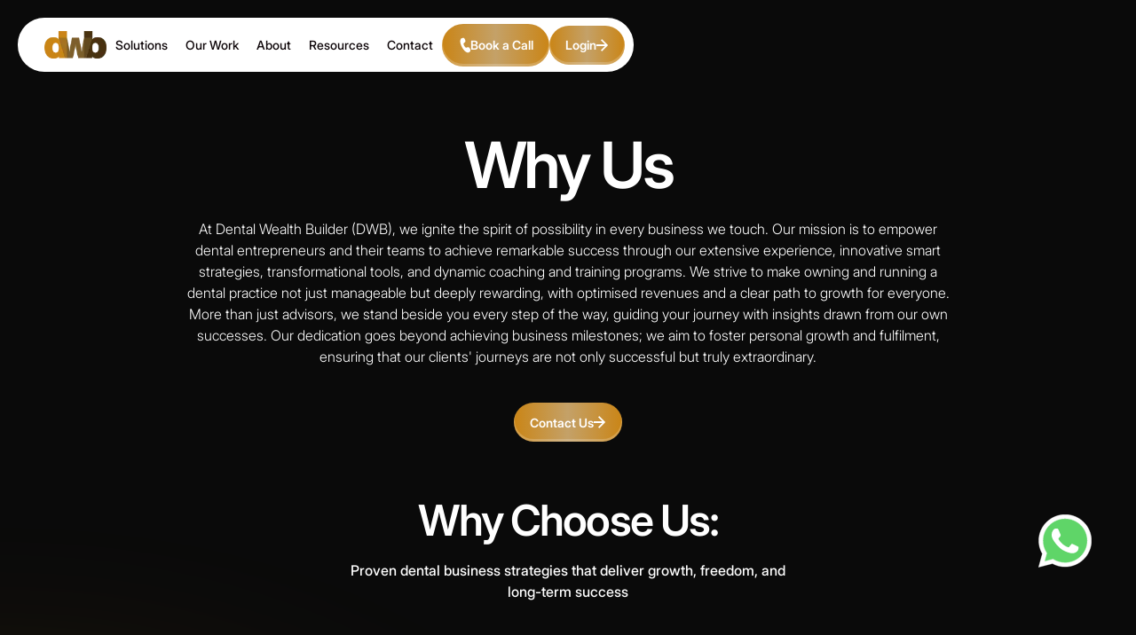

--- FILE ---
content_type: text/html; charset=utf-8
request_url: https://dentalwealthbuilder.com/about-us/why-us
body_size: 9444
content:
<!DOCTYPE html><!-- This site was created in Webflow. https://webflow.com --><!-- Last Published: Fri Jan 30 2026 09:26:13 GMT+0000 (Coordinated Universal Time) --><html data-wf-domain="dentalwealthbuilder.com" data-wf-page="68ad559e5072d675539bfd03" data-wf-site="688a25b9c0f44c7d7e3075c2" lang="en"><head><meta charset="utf-8"/><title>Why Dentists Choose DWB as Trusted Business Coach | DWB</title><meta content="Discover why dentists trust DWB for business growth. With proven coaching, systems, and strategies, we help practices thrive. Learn more today!" name="description"/><meta content="Why Dentists Choose DWB as Trusted Business Coach | DWB" property="og:title"/><meta content="Discover why dentists trust DWB for business growth. With proven coaching, systems, and strategies, we help practices thrive. Learn more today!" property="og:description"/><meta content="https://cdn.prod.website-files.com/688a25b9c0f44c7d7e3075c2/68c4133a21e45646df466b4f_OGImage.jpg" property="og:image"/><meta content="Why Dentists Choose DWB as Trusted Business Coach | DWB" property="twitter:title"/><meta content="Discover why dentists trust DWB for business growth. With proven coaching, systems, and strategies, we help practices thrive. Learn more today!" property="twitter:description"/><meta content="https://cdn.prod.website-files.com/688a25b9c0f44c7d7e3075c2/68c4133a21e45646df466b4f_OGImage.jpg" property="twitter:image"/><meta property="og:type" content="website"/><meta content="summary_large_image" name="twitter:card"/><meta content="width=device-width, initial-scale=1" name="viewport"/><meta content="Webflow" name="generator"/><link href="https://cdn.prod.website-files.com/688a25b9c0f44c7d7e3075c2/css/dentalwealthbuilder.webflow.shared.782eb2795.min.css" rel="stylesheet" type="text/css" integrity="sha384-eC6yeVV4hkrrxQhoVZVyGR//rqd1aug+FJGZP1BoYab6ZNp5ysqP6bwL6TtH5Fg1" crossorigin="anonymous"/><script type="text/javascript">!function(o,c){var n=c.documentElement,t=" w-mod-";n.className+=t+"js",("ontouchstart"in o||o.DocumentTouch&&c instanceof DocumentTouch)&&(n.className+=t+"touch")}(window,document);</script><link href="https://cdn.prod.website-files.com/688a25b9c0f44c7d7e3075c2/689605f9ce41eea7cc0331be_Dental-Wealth-Builder_DWB_logo-32x32.png" rel="shortcut icon" type="image/x-icon"/><link href="https://cdn.prod.website-files.com/688a25b9c0f44c7d7e3075c2/68960635ac1576a56728dbd1_Dental-Wealth-Builder_DWB_logo-256x256.png" rel="apple-touch-icon"/><link href="https://dentalwealthbuilder.com/about-us/why-us" rel="canonical"/><script type="application/ld+json">
{
  "@context": "https://schema.org",
  "@type": "AboutPage",
  "name": "Why Us",
  "url": "/about-us/why-us",
  "inLanguage": "en",
  "about": {
    "@type": "ProfessionalService",
    "name": "Dental Wealth Builder",
    "alternateName": "DWB",
    "description": "We ignite the spirit of possibility in every business we touch. Our mission is to empower dental entrepreneurs and their teams to achieve remarkable success through our extensive experience, innovative smart strategies, transformational tools, and dynamic coaching and training programs.",
    "url": "https://www.dentalwealthbuilder.com",
    "logo": {
      "@type": "ImageObject",
      "url": "https://cdn.prod.website-files.com/688a25b9c0f44c7d7e3075c2/68cd9b7a79deb506340dcf0d_DWB_logo.webp"
    },
    "telephone": "01992 878030",
    "email": "bhavna@dentalwealthbuilder.com",
    "sameAs": [
      "https://www.instagram.com/dentalwealthbuilder",
      "https://www.youtube.com/dentalwealthbuilder",
      "https://www.facebook.com/dentalwealthbuilder",
      "https://www.linkedin.com/company/dentalwealthbuilder"
    ],
    "areaServed": "GB",
    "serviceType": [
      "Dental Practice Coaching",
      "Associate Coaching",
      "Consulting",
      "Clinical Mentoring",
      "Business Courses"
    ],
    "knowsAbout": [
      "Dental Business Strategy",
      "Marketing Expertise",
      "Patient Journey Design",
      "Treatment Coordinator Systems",
      "Leadership and Team Building",
      "Practice Management",
      "Dental Corporate Expertise"
    ],
    "slogan": "Proven dental business strategies that deliver growth, freedom, and long-term success"
  }
}
</script><meta name="google-site-verification" content="google11ad4dfbd5598178" />


<style>
a {
    color: #ffffff; /* White */
    text-decoration: underline;
    text-decoration-color: rgba(255, 255, 255, 0.4); /* Soft/light underline */
}

a:hover {
    color: #ca8516; /* Golden */
    text-decoration-color: #FFD700; /* Golden underline on hover */
}
</style>
<script type="text/javascript">window.__WEBFLOW_CURRENCY_SETTINGS = {"currencyCode":"USD","symbol":"$","decimal":".","fractionDigits":2,"group":",","template":"{{wf {\"path\":\"symbol\",\"type\":\"PlainText\"} }} {{wf {\"path\":\"amount\",\"type\":\"CommercePrice\"} }} {{wf {\"path\":\"currencyCode\",\"type\":\"PlainText\"} }}","hideDecimalForWholeNumbers":false};</script></head><body><nav class="nav-section"><div class="section-spacing"><div class="nav-container"><div class="nav-layout-2"><div class="nav-logo-wrap"><a href="/" class="logo-wrap w-inline-block"><img loading="lazy" src="https://cdn.prod.website-files.com/688a25b9c0f44c7d7e3075c2/68cd9b7a79deb506340dcf0d_DWB_logo.webp" alt="AI-Driven Marketing ROI | ConvertLens" class="logo logo-mobile"/></a></div><div class="nav-menu-wrap-2"><div class="nav-menu"><div class="div-block-27"><div class="div-block-28"><a href="#" class="nav-link-2">Solutions</a></div><div class="dropdown-list"><ul role="list" class="list"><li><a href="/solutions/dental-practice-coaching" class="link-4">Practice Coaching</a></li><li><a href="/solutions/associate-coaching" class="link-4">Associate Coaching</a></li><li><a href="/solutions/consulting" class="link-4">Consulting</a></li><li><a href="/solutions/clinical-mentoring" class="link-4">Mentoring</a></li><li><a href="/solutions/courses" class="link-4">Courses</a></li></ul></div></div><div class="div-block-27"><div class="div-block-28"><a href="#" class="nav-link-2">Our Work</a></div><div class="dropdown-list"><ul role="list" class="list"><li><a href="/our-work/case-studies" class="link-4">Case Studies </a></li><li><a href="/our-work/testimonials" class="link-4">Testimonials</a></li><li><a href="/our-work/our-other-clients" class="link-4">Our Other Clients</a></li><li><a href="/our-work/vip-events" class="link-4">Our VIP Events</a></li></ul></div></div><div class="div-block-27"><div class="div-block-28"><a href="#" class="nav-link-2">About</a></div><div class="dropdown-list"><ul role="list" class="list"><li><a href="/about-us/our-story" class="link-4">Our Story </a></li><li><a href="/about-us/why-us" aria-current="page" class="link-4 w--current">Why Us</a></li><li><a href="/about-us/our-credentials" class="link-4">Our Credentials</a></li></ul></div></div><div class="div-block-27"><div class="div-block-28"><a href="#" class="nav-link-2">Resources</a></div><div class="dropdown-list"><ul role="list" class="list"><li><a href="/resources/books" class="link-4">Books</a></li><li><a href="/resources/newsletter" class="link-4">Newsletter</a></li><li><a href="/resources/lectures" class="link-4">Lectures </a></li><li><a href="/resources/podcast" class="link-4">Podcasts</a></li><li><a href="/resources/dwb-blogs" class="link-4">Blogs</a></li><li><a href="/resources/business-book-summaries" class="link-4">Book Summaries</a></li></ul></div></div><div class="div-block-27"><a href="/contact" class="nav-link-2">Contact</a></div></div><div class="nav-btn-mobile-wrap"><a href="tel:01992878030" class="btn-gradient-wrap-13 nav-btn-mobile w-inline-block"><div class="btn-icon-wrap"><div class="btn-icon-5 w-embed"><svg xmlns="http://www.w3.org/2000/svg" x="0px" y="0px" width="20px" height="20px" viewBox="0,0,256,256">
<g fill="#ffffff" fill-rule="nonzero" stroke="none" stroke-width="1" stroke-linecap="butt" stroke-linejoin="miter" stroke-miterlimit="10" stroke-dasharray="" stroke-dashoffset="0" font-family="none" font-weight="none" font-size="none" text-anchor="none" style="mix-blend-mode: normal"><g transform="scale(5.33333,5.33333)"><path d="M22.916,6.625l1.719,4.055c0.749,1.767 0.334,3.845 -1.028,5.137l-3.212,3.048c-0.362,0.344 -0.55,0.843 -0.469,1.335c0.31,1.881 0.997,3.736 2.061,5.566c1.062,1.826 2.355,3.38 3.88,4.661c0.404,0.339 0.965,0.427 1.465,0.26l3.747,-1.25c1.725,-0.575 3.603,0.086 4.661,1.64l2.465,3.621c1.23,1.807 1.009,4.299 -0.517,5.831l-1.636,1.642c-1.628,1.634 -3.953,2.227 -6.104,1.556c-5.078,-1.584 -9.746,-6.286 -14.006,-14.107c-4.266,-7.832 -5.771,-14.478 -4.516,-19.936c0.528,-2.297 2.163,-4.126 4.298,-4.808l2.153,-0.688c2.02,-0.643 4.175,0.399 5.039,2.437z"></path></g></g>
</svg></div><div class="btn-icon-5 w-embed"><svg xmlns="http://www.w3.org/2000/svg" x="0px" y="0px" width="20px" height="20px" viewBox="0,0,256,256">
<g fill="#ffffff" fill-rule="nonzero" stroke="none" stroke-width="1" stroke-linecap="butt" stroke-linejoin="miter" stroke-miterlimit="10" stroke-dasharray="" stroke-dashoffset="0" font-family="none" font-weight="none" font-size="none" text-anchor="none" style="mix-blend-mode: normal"><g transform="scale(5.33333,5.33333)"><path d="M22.916,6.625l1.719,4.055c0.749,1.767 0.334,3.845 -1.028,5.137l-3.212,3.048c-0.362,0.344 -0.55,0.843 -0.469,1.335c0.31,1.881 0.997,3.736 2.061,5.566c1.062,1.826 2.355,3.38 3.88,4.661c0.404,0.339 0.965,0.427 1.465,0.26l3.747,-1.25c1.725,-0.575 3.603,0.086 4.661,1.64l2.465,3.621c1.23,1.807 1.009,4.299 -0.517,5.831l-1.636,1.642c-1.628,1.634 -3.953,2.227 -6.104,1.556c-5.078,-1.584 -9.746,-6.286 -14.006,-14.107c-4.266,-7.832 -5.771,-14.478 -4.516,-19.936c0.528,-2.297 2.163,-4.126 4.298,-4.808l2.153,-0.688c2.02,-0.643 4.175,0.399 5.039,2.437z"></path></g></g>
</svg></div></div><div>01992 878030</div></a><a href="https://courses.dentalwealthbuilder.com/course-grid" target="_blank" class="btn-gradient-wrap-13 w-inline-block"><div>Login</div><div class="btn-icon-wrap"><div class="btn-icon-5 w-embed"><svg width=" 100%" height=" 100%" viewBox="0 0 12 12" fill="none" xmlns="http://www.w3.org/2000/svg">
<path d="M8.78133 5.33312L5.20533 1.75712L6.148 0.814453L11.3333 5.99979L6.148 11.1851L5.20533 10.2425L8.78133 6.66645H0.666664V5.33312H8.78133Z" fill="currentColor"/>
</svg></div><div class="btn-icon-5 w-embed"><svg width=" 100%" height=" 100%" viewBox="0 0 12 12" fill="none" xmlns="http://www.w3.org/2000/svg">
<path d="M8.78133 5.33312L5.20533 1.75712L6.148 0.814453L11.3333 5.99979L6.148 11.1851L5.20533 10.2425L8.78133 6.66645H0.666664V5.33312H8.78133Z" fill="currentColor"/>
</svg></div></div></a></div></div><div class="nav-right-wrap-2"><div class="hide-mobile"><a href="tel:01992878030" class="btn-gradient-wrap-13 w-inline-block"><div class="btn-icon-wrap"><div class="btn-icon-5 w-embed"><svg xmlns="http://www.w3.org/2000/svg" x="0px" y="0px" width="20px" height="20px" viewBox="0,0,256,256">
<g fill="#ffffff" fill-rule="nonzero" stroke="none" stroke-width="1" stroke-linecap="butt" stroke-linejoin="miter" stroke-miterlimit="10" stroke-dasharray="" stroke-dashoffset="0" font-family="none" font-weight="none" font-size="none" text-anchor="none" style="mix-blend-mode: normal"><g transform="scale(5.33333,5.33333)"><path d="M22.916,6.625l1.719,4.055c0.749,1.767 0.334,3.845 -1.028,5.137l-3.212,3.048c-0.362,0.344 -0.55,0.843 -0.469,1.335c0.31,1.881 0.997,3.736 2.061,5.566c1.062,1.826 2.355,3.38 3.88,4.661c0.404,0.339 0.965,0.427 1.465,0.26l3.747,-1.25c1.725,-0.575 3.603,0.086 4.661,1.64l2.465,3.621c1.23,1.807 1.009,4.299 -0.517,5.831l-1.636,1.642c-1.628,1.634 -3.953,2.227 -6.104,1.556c-5.078,-1.584 -9.746,-6.286 -14.006,-14.107c-4.266,-7.832 -5.771,-14.478 -4.516,-19.936c0.528,-2.297 2.163,-4.126 4.298,-4.808l2.153,-0.688c2.02,-0.643 4.175,0.399 5.039,2.437z"></path></g></g>
</svg></div><div class="btn-icon-5 w-embed"><svg xmlns="http://www.w3.org/2000/svg" x="0px" y="0px" width="20px" height="20px" viewBox="0,0,256,256">
<g fill="#ffffff" fill-rule="nonzero" stroke="none" stroke-width="1" stroke-linecap="butt" stroke-linejoin="miter" stroke-miterlimit="10" stroke-dasharray="" stroke-dashoffset="0" font-family="none" font-weight="none" font-size="none" text-anchor="none" style="mix-blend-mode: normal"><g transform="scale(5.33333,5.33333)"><path d="M22.916,6.625l1.719,4.055c0.749,1.767 0.334,3.845 -1.028,5.137l-3.212,3.048c-0.362,0.344 -0.55,0.843 -0.469,1.335c0.31,1.881 0.997,3.736 2.061,5.566c1.062,1.826 2.355,3.38 3.88,4.661c0.404,0.339 0.965,0.427 1.465,0.26l3.747,-1.25c1.725,-0.575 3.603,0.086 4.661,1.64l2.465,3.621c1.23,1.807 1.009,4.299 -0.517,5.831l-1.636,1.642c-1.628,1.634 -3.953,2.227 -6.104,1.556c-5.078,-1.584 -9.746,-6.286 -14.006,-14.107c-4.266,-7.832 -5.771,-14.478 -4.516,-19.936c0.528,-2.297 2.163,-4.126 4.298,-4.808l2.153,-0.688c2.02,-0.643 4.175,0.399 5.039,2.437z"></path></g></g>
</svg></div></div><div>Book a Call</div></a></div><div class="hide-mobile"><a href="https://courses.dentalwealthbuilder.com/course-grid" target="_blank" class="btn-gradient-wrap-13 w-inline-block"><div>Login</div><div class="btn-icon-wrap"><div class="btn-icon-5 w-embed"><svg width=" 100%" height=" 100%" viewBox="0 0 12 12" fill="none" xmlns="http://www.w3.org/2000/svg">
<path d="M8.78133 5.33312L5.20533 1.75712L6.148 0.814453L11.3333 5.99979L6.148 11.1851L5.20533 10.2425L8.78133 6.66645H0.666664V5.33312H8.78133Z" fill="currentColor"/>
</svg></div><div class="btn-icon-5 w-embed"><svg width=" 100%" height=" 100%" viewBox="0 0 12 12" fill="none" xmlns="http://www.w3.org/2000/svg">
<path d="M8.78133 5.33312L5.20533 1.75712L6.148 0.814453L11.3333 5.99979L6.148 11.1851L5.20533 10.2425L8.78133 6.66645H0.666664V5.33312H8.78133Z" fill="currentColor"/>
</svg></div></div></a></div><div data-is-ix2-target="1" class="open-menu" data-w-id="b3015538-b1b2-9117-a79b-6327d863bc26" data-animation-type="lottie" data-src="https://cdn.prod.website-files.com/688a25b9c0f44c7d7e3075c2/688a25b9c0f44c7d7e30763d_menu.json" data-loop="0" data-direction="1" data-autoplay="0" data-renderer="svg" data-default-duration="0" data-duration="0" data-ix2-initial-state="0"></div></div></div></div></div></nav><div class="page-wrapper"><main class="main-wrapper"><section class="features-hero-section"><div class="section-spacing"><div class="container"><div class="hero-content gap-20"><div class="hero-title-wrap"><h1 class="hero-title">Why Us</h1></div><div class="section-text-wrap"><p class="section-text-size text_middle">At Dental Wealth Builder (DWB), we ignite the spirit of possibility in every business we touch. Our mission is to empower dental entrepreneurs and their teams to achieve remarkable success through our extensive experience, innovative smart strategies, transformational tools, and dynamic coaching and training programs. We strive to make owning and running a dental practice not just manageable but deeply rewarding, with optimised revenues and a clear path to growth for everyone. More than just advisors, we stand beside you every step of the way, guiding your journey with insights drawn from our own successes. Our dedication goes beyond achieving business milestones; we aim to foster personal growth and fulfilment, ensuring that our clients&#x27; journeys are not only successful but truly extraordinary.</p></div></div><div class="hero-btn-layout"><a href="/contact" class="btn-gradient-wrap w-inline-block"><div>Contact Us</div><div class="btn-icon-wrap"><div class="btn-icon w-embed"><svg width=" 100%" height=" 100%" viewBox="0 0 12 12" fill="none" xmlns="http://www.w3.org/2000/svg">
<path d="M8.78133 5.33312L5.20533 1.75712L6.148 0.814453L11.3333 5.99979L6.148 11.1851L5.20533 10.2425L8.78133 6.66645H0.666664V5.33312H8.78133Z" fill="currentColor"/>
</svg></div><div class="btn-icon w-embed"><svg width=" 100%" height=" 100%" viewBox="0 0 12 12" fill="none" xmlns="http://www.w3.org/2000/svg">
<path d="M8.78133 5.33312L5.20533 1.75712L6.148 0.814453L11.3333 5.99979L6.148 11.1851L5.20533 10.2425L8.78133 6.66645H0.666664V5.33312H8.78133Z" fill="currentColor"/>
</svg></div></div></a></div></div></div></section></main></div><div class="explore-section-2 gap-60"><div class="common-bg-border-gradient-13 dwb-bg-color-change"></div><div class="section-spacing"><div class="container"><div class="section-heading explore-heading"><div class="section-title-wrap-2"><h2 class="section-title-12">Why Choose Us:</h2></div><div class="section-text-wrap-2"><p class="section-text-11">Proven dental business strategies that deliver growth, freedom, and long-term success</p></div></div><div class="explore-layout-2"><div class="explore-item"><div class="explore-title-wrap"><a aria-label="icon" href="#" class="icon-btn w-inline-block"><div class="icon-btn-wrap"><img src="https://cdn.prod.website-files.com/688a25b9c0f44c7d7e3075c2/688a25b9c0f44c7d7e3075d7_feature-icon-1.svg" loading="lazy" alt="feature-icon-1"/><div class="icon-btn-icon w-embed"><svg width=" 100%" height=" 100%" viewBox="0 0 16 16" fill="none" xmlns="http://www.w3.org/2000/svg">
<path d="M10.6696 6.276L4.9316 12.014L3.98894 11.0713L9.72627 5.33333H4.6696V4H12.0029V11.3333H10.6696V6.276V6.276Z" fill="currentColor"/>
</svg></div></div></a><h2 class="explore-title-3 ga-20"><strong>Proven Success Rate</strong></h2></div><div class="explore-text-wrap"><p class="explore-text">Our strategies have been rigorously tested and proven, delivering a 99% success rate with remarkable results, including turnover increases ranging from 30% to 400%.</p></div></div><div class="explore-item"><div class="explore-title-wrap"><a aria-label="icon" href="#" class="icon-btn w-inline-block"><div class="icon-btn-wrap"><img src="https://cdn.prod.website-files.com/688a25b9c0f44c7d7e3075c2/688a25b9c0f44c7d7e3075cf_feature-icon-4.svg" loading="lazy" alt="feature-icon-4"/><div class="icon-btn-icon w-embed"><svg width=" 100%" height=" 100%" viewBox="0 0 16 16" fill="none" xmlns="http://www.w3.org/2000/svg">
<path d="M10.6696 6.276L4.9316 12.014L3.98894 11.0713L9.72627 5.33333H4.6696V4H12.0029V11.3333H10.6696V6.276V6.276Z" fill="currentColor"/>
</svg></div></div></a><h2 class="explore-title-3 ga-20"><strong>Dentists and Multi-Practice Owners</strong></h2></div><div class="explore-text-wrap"><p class="explore-text">As experienced dental surgeons and business owners, we combine clinical expertise with entrepreneurial acumen. Having successfully managed and exited multiple premium dental and healthcare practices at peak value, we’ve achieved financial freedom. Our unique formula consistently delivers outstanding results, and we’re here to share it with you.</p></div></div><div class="explore-item"><a aria-label="icon" href="#" class="icon-btn w-inline-block"><div class="icon-btn-wrap"><img src="https://cdn.prod.website-files.com/688a25b9c0f44c7d7e3075c2/688a25b9c0f44c7d7e3075e5_check-icon.svg" loading="lazy" alt="check-icon"/><div class="icon-btn-icon w-embed"><svg width=" 100%" height=" 100%" viewBox="0 0 16 16" fill="none" xmlns="http://www.w3.org/2000/svg">
<path d="M10.6696 6.276L4.9316 12.014L3.98894 11.0713L9.72627 5.33333H4.6696V4H12.0029V11.3333H10.6696V6.276V6.276Z" fill="currentColor"/>
</svg></div></div></a><div class="explore-title-wrap"><h2 class="explore-title-3 ga-20"><strong>Marketing Expertise</strong></h2></div><div class="explore-text-wrap"><p class="explore-text">With a deep understanding of marketing, we empower you to optimise your marketing efforts for maximum ROI. Our successes include drawing over 2,000 daily website visitors without paid ads and excelling in both offline and online campaigns. We help attract the right patients cost-effectively and enhance your marketing agency’s effectiveness. </p></div></div><div class="explore-item"><div class="explore-title-wrap"><a aria-label="icon" href="#" class="icon-btn w-inline-block"><div class="icon-btn-wrap"><img src="https://cdn.prod.website-files.com/688a25b9c0f44c7d7e3075c2/688a25b9c0f44c7d7e3075ff_learn-icon-3.svg" loading="lazy" alt="learn-icon-3"/><div class="icon-btn-icon w-embed"><svg width=" 100%" height=" 100%" viewBox="0 0 16 16" fill="none" xmlns="http://www.w3.org/2000/svg">
<path d="M10.6696 6.276L4.9316 12.014L3.98894 11.0713L9.72627 5.33333H4.6696V4H12.0029V11.3333H10.6696V6.276V6.276Z" fill="currentColor"/>
</svg></div></div></a><h2 class="explore-title-3 ga-20"><strong>Exceptional Patient Journey Pioneers</strong></h2></div><div class="explore-text-wrap"><p class="explore-text">We’ve designed and implemented a sophisticated patient journey that elevates the practice experience and communication. This innovative approach results in consistently high case acceptance for complex treatment plans.</p></div></div><div class="explore-item"><a aria-label="icon" href="#" class="icon-btn w-inline-block"><div class="icon-btn-wrap"><img src="https://cdn.prod.website-files.com/688a25b9c0f44c7d7e3075c2/688a25b9c0f44c7d7e3075cd_feature-icon-3.svg" loading="lazy" alt="feature-icon-3"/><div class="icon-btn-icon w-embed"><svg width=" 100%" height=" 100%" viewBox="0 0 16 16" fill="none" xmlns="http://www.w3.org/2000/svg">
<path d="M10.6696 6.276L4.9316 12.014L3.98894 11.0713L9.72627 5.33333H4.6696V4H12.0029V11.3333H10.6696V6.276V6.276Z" fill="currentColor"/>
</svg></div></div></a><div class="explore-title-wrap"><h2 class="explore-title-3 ga-20"><strong>Revolutionary Treatment Coordinator System</strong></h2></div><div class="explore-text-wrap"><p class="explore-text">Among the first in the UK to introduce the treatment coordinator role in 1997, we’ve since refined it into an advanced system that significantly boosts comprehensive case acceptance rates.</p></div></div><div class="explore-item"><a aria-label="icon" href="#" class="icon-btn w-inline-block"><div class="icon-btn-wrap"><img src="https://cdn.prod.website-files.com/688a25b9c0f44c7d7e3075c2/688a25b9c0f44c7d7e3075e8_explore-icon-3.svg" loading="lazy" alt="explore-icon-3"/><div class="icon-btn-icon w-embed"><svg width=" 100%" height=" 100%" viewBox="0 0 16 16" fill="none" xmlns="http://www.w3.org/2000/svg">
<path d="M10.6696 6.276L4.9316 12.014L3.98894 11.0713L9.72627 5.33333H4.6696V4H12.0029V11.3333H10.6696V6.276V6.276Z" fill="currentColor"/>
</svg></div></div></a><div class="explore-title-wrap"><h2 class="explore-title-3 ga-20"><strong>Dental Corporate Expertise</strong></h2></div><div class="explore-text-wrap"><p class="explore-text">Dr. Rahul Doshi’s role as Clinical Director for Dentex Healthcare Group saw him lead its growth to 180 practices in just five years. His in-depth knowledge of acquisitions, KPIs, high-productivity systems, and premium exit strategies ensures your practice’s asset value is maximised.</p></div></div><div class="explore-item"><div class="explore-title-wrap"><a aria-label="icon" href="#" class="icon-btn w-inline-block"><div class="icon-btn-wrap"><img src="https://cdn.prod.website-files.com/688a25b9c0f44c7d7e3075c2/688a25b9c0f44c7d7e3075d1_benefits-icon-3.svg" loading="lazy" alt="benefits-icon-3"/><div class="icon-btn-icon w-embed"><svg width=" 100%" height=" 100%" viewBox="0 0 16 16" fill="none" xmlns="http://www.w3.org/2000/svg">
<path d="M10.6696 6.276L4.9316 12.014L3.98894 11.0713L9.72627 5.33333H4.6696V4H12.0029V11.3333H10.6696V6.276V6.276Z" fill="currentColor"/>
</svg></div></div></a><h2 class="explore-title-3 ga-20"><strong>Leadership and Team Building</strong></h2></div><div class="explore-text-wrap"><p class="explore-text">We’re experts in fostering a positive team culture that drives high performance. With first-hand experience managing our own teams, we know how to nurture a collaborative, motivated, and high-achieving workforce. Drawing on 30 years of combined expertise, we’ve distilled our knowledge into our bestselling books, <em>Lead to Grow and Dental Alchemy.</em></p></div></div><div class="explore-item"><div class="explore-title-wrap"><a aria-label="icon" href="#" class="icon-btn w-inline-block"><div class="icon-btn-wrap"><img src="https://cdn.prod.website-files.com/688a25b9c0f44c7d7e3075c2/688a25b9c0f44c7d7e30760b_learn-icon-6.svg" loading="lazy" alt="learn-icon-6"/><div class="icon-btn-icon w-embed"><svg width=" 100%" height=" 100%" viewBox="0 0 16 16" fill="none" xmlns="http://www.w3.org/2000/svg">
<path d="M10.6696 6.276L4.9316 12.014L3.98894 11.0713L9.72627 5.33333H4.6696V4H12.0029V11.3333H10.6696V6.276V6.276Z" fill="currentColor"/>
</svg></div></div></a><h2 class="explore-title-3 ga-20"><strong>Integrated Systems that Drive Results</strong></h2></div><div class="explore-text-wrap"><p class="explore-text">We implement proven, high-impact systems across every core area of your practice—ensuring consistent growth, scalability, and long-term success. By focusing on the strategies that deliver the greatest ROI, we help you embed transformation that lasts.</p></div></div></div></div></div></div><div class="b-details-thumb-wrap"><div class="container image-align"><img src="https://cdn.prod.website-files.com/688a25b9c0f44c7d7e3075c2/68bf14e029f4aba707b2eabf_DWB_why-us-new.webp" loading="lazy" sizes="(max-width: 2480px) 100vw, 2480px" srcset="https://cdn.prod.website-files.com/688a25b9c0f44c7d7e3075c2/68bf14e029f4aba707b2eabf_DWB_why-us-new-p-500.webp 500w, https://cdn.prod.website-files.com/688a25b9c0f44c7d7e3075c2/68bf14e029f4aba707b2eabf_DWB_why-us-new-p-800.webp 800w, https://cdn.prod.website-files.com/688a25b9c0f44c7d7e3075c2/68bf14e029f4aba707b2eabf_DWB_why-us-new-p-1080.webp 1080w, https://cdn.prod.website-files.com/688a25b9c0f44c7d7e3075c2/68bf14e029f4aba707b2eabf_DWB_why-us-new-p-1600.webp 1600w, https://cdn.prod.website-files.com/688a25b9c0f44c7d7e3075c2/68bf14e029f4aba707b2eabf_DWB_why-us-new-p-2000.webp 2000w, https://cdn.prod.website-files.com/688a25b9c0f44c7d7e3075c2/68bf14e029f4aba707b2eabf_DWB_why-us-new.webp 2480w" alt="Man in a navy suit speaking at a podium during Dentex Annual Conference with water bottles on a nearby table." class="b-details-thumb image-size"/></div></div><div class="b-details-rich-text"><div class="rich-text-block-2 w-richtext"><h4>What we also bring to the table:</h4><p>‍</p><p>· <strong>Team-wide Engagement:</strong> We work with your entire team, from managers and receptionistienists, and dentists, ensuring alignment in ethos and message. This synergy fosters a consistent and exceptional patient experience, leading to increased case acceptance.</p><p><strong> </strong></p><p>· <strong>Award-Winning Judges:</strong> For nearly two decades, we&#x27;ve judged the National Private Dentistry Awards, gaining unparalleled insight into the innovation and excellence driving the UK&#x27;s top practices. This exposure gives us a unique understanding of how to achieve cutting-edge success.</p><p> </p><p>· <strong>Decades of Experience:</strong> With over 30 years of expertise in owning and coaching dental and healthcare businesses, we&#x27;ve helped countless professionals achieve life-changing transformations, both personally and professionally.</p><p> </p><p>· <strong>Tailored Programs:</strong> Every coaching program is uniquely customised to fit your specific needs. We ensure you gain the knowledge and tools to develop your own strategies for success long after our collaboration ends.</p><p><strong> </strong></p><p>· <strong>Proven Tools and Strategies:</strong> We&#x27;ve developed tried-and-tested tools, techniques, and systems that are easy to implement and integrate, helping you achieve your goals with confidence and efficiency.</p><p> </p><p>· <strong>Comprehensive Online Resources:</strong> Our coaching programs are supported by an extensive library of online video resources (over 750 videos), enabling your team to revisit and reinforce their learning at any time for lasting success.</p><p><strong> </strong></p><p>· <strong>Work-Life Balance Advocates:</strong> Beyond business coaching, we focus on life coaching to help you achieve a harmonious work-life balance. As practising dentists and business owners who&#x27;ve raised a family, we understand the challenges and can guide you to success in all areas of life.</p><p> </p><p><strong>Change Management Specialists:</strong> Change can be challenging, but we specialise in fostering a positive mindset and introducing processes in a thoughtful, team-sensitive manner. This ensures long-term transformation and sustainable success.</p></div></div><section class="footer-section"><div class="section-spacing"><div class="container"></div></div><div class="section-spacing"><div class="container"><div class="footer-layout"><div id="w-node-_42b4f113-da99-09fd-90aa-e72350329c59-50329c53" class="footer-wiged first"><a href="/" class="footer-logo-wrap w-inline-block"><img loading="lazy" src="https://cdn.prod.website-files.com/688a25b9c0f44c7d7e3075c2/6893bb09177c8fd68f801687_DWB_logo.webp" alt="DWB company logo in stylized green and brown letters." class="footer-logo-2"/></a><a href="mailto:New Lead Website?subject=New%20Lead%20Website" class="footer-logo-wrap footer-space-icon w-inline-block"><div class="call-icon"><div><img src="https://cdn.prod.website-files.com/688a25b9c0f44c7d7e3075c2/689468db56f5ee569144098f_Message.svg" loading="lazy" alt=""/></div><p class="footer-text">bhavna@dentalwealthbuilder.com</p></div></a><a href="tel:01992878030" class="footer-logo-wrap footer-space-icon w-inline-block"><div class="phone-icon"><div><img src="https://cdn.prod.website-files.com/688a25b9c0f44c7d7e3075c2/689468dc7d7925a298b2bd97_Phone.svg" loading="lazy" alt=""/></div><p class="footer-text">01992 878030</p></div></a><div class="social-media-icon"><div class="div-block-35"><a href="https://form.typeform.com/to/s1HW6GlT" class="btn-gradient-wrap-5 w-inline-block"><div>Book a Call</div><div class="btn-icon-wrap"><div class="btn-icon-4 w-embed"><svg width=" 100%" height=" 100%" viewBox="0 0 12 12" fill="none" xmlns="http://www.w3.org/2000/svg">
<path d="M8.78133 5.33312L5.20533 1.75712L6.148 0.814453L11.3333 5.99979L6.148 11.1851L5.20533 10.2425L8.78133 6.66645H0.666664V5.33312H8.78133Z" fill="currentColor"/>
</svg></div><div class="btn-icon-4 w-embed"><svg width=" 100%" height=" 100%" viewBox="0 0 12 12" fill="none" xmlns="http://www.w3.org/2000/svg">
<path d="M8.78133 5.33312L5.20533 1.75712L6.148 0.814453L11.3333 5.99979L6.148 11.1851L5.20533 10.2425L8.78133 6.66645H0.666664V5.33312H8.78133Z" fill="currentColor"/>
</svg></div></div></a><a href="https://courses.dentalwealthbuilder.com/course-grid" target="_blank" class="btn-gradient-wrap-13 mb-auto w-inline-block"><div>Login</div><div class="btn-icon-wrap"><div class="btn-icon-5 w-embed"><svg width=" 100%" height=" 100%" viewBox="0 0 12 12" fill="none" xmlns="http://www.w3.org/2000/svg">
<path d="M8.78133 5.33312L5.20533 1.75712L6.148 0.814453L11.3333 5.99979L6.148 11.1851L5.20533 10.2425L8.78133 6.66645H0.666664V5.33312H8.78133Z" fill="currentColor"/>
</svg></div><div class="btn-icon-5 w-embed"><svg width=" 100%" height=" 100%" viewBox="0 0 12 12" fill="none" xmlns="http://www.w3.org/2000/svg">
<path d="M8.78133 5.33312L5.20533 1.75712L6.148 0.814453L11.3333 5.99979L6.148 11.1851L5.20533 10.2425L8.78133 6.66645H0.666664V5.33312H8.78133Z" fill="currentColor"/>
</svg></div></div></a></div><div class="div-block-4"><a href="https://www.instagram.com/dr.bhavna.doshi/" target="_blank" class="w-inline-block"><img src="https://cdn.prod.website-files.com/688a25b9c0f44c7d7e3075c2/689468dba139bed32b1e5e83_instagram.svg" loading="lazy" alt=""/></a><a href="https://www.youtube.com/@dentalwealthbuilder5112/videos" target="_blank" class="w-inline-block"><img src="https://cdn.prod.website-files.com/688a25b9c0f44c7d7e3075c2/689468dc443a5a0724c72def_youtube.svg" loading="lazy" alt=""/></a><a href="https://www.facebook.com/DentalWealthBuilder/" target="_blank" class="w-inline-block"><img src="https://cdn.prod.website-files.com/688a25b9c0f44c7d7e3075c2/689468db3017e0854551d52b_Facebook.svg" loading="lazy" alt=""/></a><a href="https://www.linkedin.com/in/bhavna-doshi-aa108631/" target="_blank" class="w-inline-block"><img src="https://cdn.prod.website-files.com/688a25b9c0f44c7d7e3075c2/689468dbfd669e0711f2b163_linkdin.svg" loading="lazy" alt=""/></a></div></div></div><div class="footer-wiged"><div class="footer-title-wrap"><h2 class="footer-title">Get Support</h2></div><div class="footer-text-link-wrap"><a href="/privacy-policy" class="link-block w-inline-block"><img src="https://cdn.prod.website-files.com/688a25b9c0f44c7d7e3075c2/6895ae600c085c70b0058b4b_Vector%20(1).svg" loading="lazy" alt="" class="image-copy"/><div>Privacy Policy</div></a><a href="/terms-and-conditions" class="link-block w-inline-block"><img src="https://cdn.prod.website-files.com/688a25b9c0f44c7d7e3075c2/6895ae600c085c70b0058b4b_Vector%20(1).svg" loading="lazy" alt="" class="image-copy"/><div>Terms and Conditions<br/></div></a><a href="/contact" class="link-block w-inline-block"><img src="https://cdn.prod.website-files.com/688a25b9c0f44c7d7e3075c2/6895ae600c085c70b0058b4b_Vector%20(1).svg" loading="lazy" alt="" class="image-copy"/><div>Contact Us</div></a></div></div><div class="div-block-7"><div class="div-block-8"><div class="testimonials-thumb-wrap"><img loading="lazy" src="https://cdn.prod.website-files.com/688a25b9c0f44c7d7e3075c2/68adbfa0169ac0f559670822_footer-image.webp" alt="AI-Driven Marketing ROI | ConvertLens" class="testimonials-thumb-copy"/><div class="testimonials-thumb-shape-1"></div><div class="testimonials-thumb-shape-2"></div><div class="testimonials-thumb-shape-3"></div></div></div><p class="paragraph-2">Dental Coaches Drs Bhavna and Rahul Doshi are experienced dentists who have coached hundreds of dentists and practice owners to create strategic growth and success for them.<br/></p></div></div><div class="footer-bottom-2"><div class="footer-bottom-layout-2"><div class="footer-copyright-text-wrap-2"><p class="footer-copyright-text">© 2025 Dental Wealth Builder. All rights reserved I <a href="https://www.remedo.io" class="text-colo-white">Website Design by Remedo</a></p></div></div></div></div></div></section><script src="https://d3e54v103j8qbb.cloudfront.net/js/jquery-3.5.1.min.dc5e7f18c8.js?site=688a25b9c0f44c7d7e3075c2" type="text/javascript" integrity="sha256-9/aliU8dGd2tb6OSsuzixeV4y/faTqgFtohetphbbj0=" crossorigin="anonymous"></script><script src="https://cdn.prod.website-files.com/688a25b9c0f44c7d7e3075c2/js/webflow.schunk.758d077e419990f3.js" type="text/javascript" integrity="sha384-za6M101hTIpl9pbbFJRh6Z9CzNC5vOh9YzbEXEzgoanZn3iqE1ok+HhIsSNCLuqR" crossorigin="anonymous"></script><script src="https://cdn.prod.website-files.com/688a25b9c0f44c7d7e3075c2/js/webflow.schunk.eed529442c65ba6a.js" type="text/javascript" integrity="sha384-Jorx0HuvbDoxzb7Erjdd77Wuf5XvRa1qPpmaaKIZHAo3zo/mem9RyxtkELexWfEi" crossorigin="anonymous"></script><script src="https://cdn.prod.website-files.com/688a25b9c0f44c7d7e3075c2/js/webflow.schunk.f3287202a0a0a689.js" type="text/javascript" integrity="sha384-nolCIyxMkIdStMpVAgDFt4SLrvHUPjN6z9zhTq4MbZ/7R3JxY+3heRybTSqYKzwD" crossorigin="anonymous"></script><script src="https://cdn.prod.website-files.com/688a25b9c0f44c7d7e3075c2/js/webflow.675b1eb2.fa984b014f94c1d1.js" type="text/javascript" integrity="sha384-rnviXaAxtcIb5I4MZCsNSrvklPQ4gKykvIsv2HXkJjaTsndiQjk2MLFw0L1zgkCs" crossorigin="anonymous"></script><!-- WhatsApp Floating Button -->

<a href="https://wa.me/441992878030" class="whatsapp-float" target="_blank" aria-label="Chat on WhatsApp">
  <img src="https://cdn.prod.website-files.com/6875f93791f11467eb4c1ce0/6886c7c6941095af17797063_whatsapp.svg" alt="WhatsApp" />
</a>

<style>
  .whatsapp-float {
    position: fixed;
    bottom: 50px;
    right: 50px;

    z-index: 9999;
    cursor: pointer;
    display: block;
    transition: transform 0.3s ease;
  }

  .whatsapp-float:hover {
    transform: scale(1.1);
  }

  .whatsapp-float img {
    width: 60px;
    height: 120px;
    
  }
 

</style> 
<script>
document.addEventListener("DOMContentLoaded", function () {
  // select all dropdown wrappers (the clickable titles)
  const dropdowns = document.querySelectorAll(".div-block-27");

  dropdowns.forEach(dropdown => {
    dropdown.addEventListener("click", function () {
      // close all other dropdowns
      dropdowns.forEach(other => {
        if (other !== dropdown) {
          other.classList.remove("open"); 
          other.querySelector(".dropdown-list").style.display = "none"; 
        }
      });

      // toggle the clicked one
      const list = dropdown.querySelector(".dropdown-list");
      const isOpen = dropdown.classList.contains("open");

      if (isOpen) {
        dropdown.classList.remove("open");
        list.style.display = "none";
      } else {
        dropdown.classList.add("open");
        list.style.display = "block";
      }
    });
  });
});
</script>  
  </body></html>

--- FILE ---
content_type: text/css
request_url: https://cdn.prod.website-files.com/688a25b9c0f44c7d7e3075c2/css/dentalwealthbuilder.webflow.shared.782eb2795.min.css
body_size: 25456
content:
html{-webkit-text-size-adjust:100%;-ms-text-size-adjust:100%;font-family:sans-serif}body{margin:0}article,aside,details,figcaption,figure,footer,header,hgroup,main,menu,nav,section,summary{display:block}audio,canvas,progress,video{vertical-align:baseline;display:inline-block}audio:not([controls]){height:0;display:none}[hidden],template{display:none}a{background-color:#0000}a:active,a:hover{outline:0}abbr[title]{border-bottom:1px dotted}b,strong{font-weight:700}dfn{font-style:italic}h1{margin:.67em 0;font-size:2em}mark{color:#000;background:#ff0}small{font-size:80%}sub,sup{vertical-align:baseline;font-size:75%;line-height:0;position:relative}sup{top:-.5em}sub{bottom:-.25em}img{border:0}svg:not(:root){overflow:hidden}hr{box-sizing:content-box;height:0}pre{overflow:auto}code,kbd,pre,samp{font-family:monospace;font-size:1em}button,input,optgroup,select,textarea{color:inherit;font:inherit;margin:0}button{overflow:visible}button,select{text-transform:none}button,html input[type=button],input[type=reset]{-webkit-appearance:button;cursor:pointer}button[disabled],html input[disabled]{cursor:default}button::-moz-focus-inner,input::-moz-focus-inner{border:0;padding:0}input{line-height:normal}input[type=checkbox],input[type=radio]{box-sizing:border-box;padding:0}input[type=number]::-webkit-inner-spin-button,input[type=number]::-webkit-outer-spin-button{height:auto}input[type=search]{-webkit-appearance:none}input[type=search]::-webkit-search-cancel-button,input[type=search]::-webkit-search-decoration{-webkit-appearance:none}legend{border:0;padding:0}textarea{overflow:auto}optgroup{font-weight:700}table{border-collapse:collapse;border-spacing:0}td,th{padding:0}@font-face{font-family:webflow-icons;src:url([data-uri])format("truetype");font-weight:400;font-style:normal}[class^=w-icon-],[class*=\ w-icon-]{speak:none;font-variant:normal;text-transform:none;-webkit-font-smoothing:antialiased;-moz-osx-font-smoothing:grayscale;font-style:normal;font-weight:400;line-height:1;font-family:webflow-icons!important}.w-icon-slider-right:before{content:""}.w-icon-slider-left:before{content:""}.w-icon-nav-menu:before{content:""}.w-icon-arrow-down:before,.w-icon-dropdown-toggle:before{content:""}.w-icon-file-upload-remove:before{content:""}.w-icon-file-upload-icon:before{content:""}*{box-sizing:border-box}html{height:100%}body{color:#333;background-color:#fff;min-height:100%;margin:0;font-family:Arial,sans-serif;font-size:14px;line-height:20px}img{vertical-align:middle;max-width:100%;display:inline-block}html.w-mod-touch *{background-attachment:scroll!important}.w-block{display:block}.w-inline-block{max-width:100%;display:inline-block}.w-clearfix:before,.w-clearfix:after{content:" ";grid-area:1/1/2/2;display:table}.w-clearfix:after{clear:both}.w-hidden{display:none}.w-button{color:#fff;line-height:inherit;cursor:pointer;background-color:#3898ec;border:0;border-radius:0;padding:9px 15px;text-decoration:none;display:inline-block}input.w-button{-webkit-appearance:button}html[data-w-dynpage] [data-w-cloak]{color:#0000!important}.w-code-block{margin:unset}pre.w-code-block code{all:inherit}.w-optimization{display:contents}.w-webflow-badge,.w-webflow-badge>img{box-sizing:unset;width:unset;height:unset;max-height:unset;max-width:unset;min-height:unset;min-width:unset;margin:unset;padding:unset;float:unset;clear:unset;border:unset;border-radius:unset;background:unset;background-image:unset;background-position:unset;background-size:unset;background-repeat:unset;background-origin:unset;background-clip:unset;background-attachment:unset;background-color:unset;box-shadow:unset;transform:unset;direction:unset;font-family:unset;font-weight:unset;color:unset;font-size:unset;line-height:unset;font-style:unset;font-variant:unset;text-align:unset;letter-spacing:unset;-webkit-text-decoration:unset;text-decoration:unset;text-indent:unset;text-transform:unset;list-style-type:unset;text-shadow:unset;vertical-align:unset;cursor:unset;white-space:unset;word-break:unset;word-spacing:unset;word-wrap:unset;transition:unset}.w-webflow-badge{white-space:nowrap;cursor:pointer;box-shadow:0 0 0 1px #0000001a,0 1px 3px #0000001a;visibility:visible!important;opacity:1!important;z-index:2147483647!important;color:#aaadb0!important;overflow:unset!important;background-color:#fff!important;border-radius:3px!important;width:auto!important;height:auto!important;margin:0!important;padding:6px!important;font-size:12px!important;line-height:14px!important;text-decoration:none!important;display:inline-block!important;position:fixed!important;inset:auto 12px 12px auto!important;transform:none!important}.w-webflow-badge>img{position:unset;visibility:unset!important;opacity:1!important;vertical-align:middle!important;display:inline-block!important}h1,h2,h3,h4,h5,h6{margin-bottom:10px;font-weight:700}h1{margin-top:20px;font-size:38px;line-height:44px}h2{margin-top:20px;font-size:32px;line-height:36px}h3{margin-top:20px;font-size:24px;line-height:30px}h4{margin-top:10px;font-size:18px;line-height:24px}h5{margin-top:10px;font-size:14px;line-height:20px}h6{margin-top:10px;font-size:12px;line-height:18px}p{margin-top:0;margin-bottom:10px}blockquote{border-left:5px solid #e2e2e2;margin:0 0 10px;padding:10px 20px;font-size:18px;line-height:22px}figure{margin:0 0 10px}ul,ol{margin-top:0;margin-bottom:10px;padding-left:40px}.w-list-unstyled{padding-left:0;list-style:none}.w-embed:before,.w-embed:after{content:" ";grid-area:1/1/2/2;display:table}.w-embed:after{clear:both}.w-video{width:100%;padding:0;position:relative}.w-video iframe,.w-video object,.w-video embed{border:none;width:100%;height:100%;position:absolute;top:0;left:0}fieldset{border:0;margin:0;padding:0}button,[type=button],[type=reset]{cursor:pointer;-webkit-appearance:button;border:0}.w-form{margin:0 0 15px}.w-form-done{text-align:center;background-color:#ddd;padding:20px;display:none}.w-form-fail{background-color:#ffdede;margin-top:10px;padding:10px;display:none}label{margin-bottom:5px;font-weight:700;display:block}.w-input,.w-select{color:#333;vertical-align:middle;background-color:#fff;border:1px solid #ccc;width:100%;height:38px;margin-bottom:10px;padding:8px 12px;font-size:14px;line-height:1.42857;display:block}.w-input::placeholder,.w-select::placeholder{color:#999}.w-input:focus,.w-select:focus{border-color:#3898ec;outline:0}.w-input[disabled],.w-select[disabled],.w-input[readonly],.w-select[readonly],fieldset[disabled] .w-input,fieldset[disabled] .w-select{cursor:not-allowed}.w-input[disabled]:not(.w-input-disabled),.w-select[disabled]:not(.w-input-disabled),.w-input[readonly],.w-select[readonly],fieldset[disabled]:not(.w-input-disabled) .w-input,fieldset[disabled]:not(.w-input-disabled) .w-select{background-color:#eee}textarea.w-input,textarea.w-select{height:auto}.w-select{background-color:#f3f3f3}.w-select[multiple]{height:auto}.w-form-label{cursor:pointer;margin-bottom:0;font-weight:400;display:inline-block}.w-radio{margin-bottom:5px;padding-left:20px;display:block}.w-radio:before,.w-radio:after{content:" ";grid-area:1/1/2/2;display:table}.w-radio:after{clear:both}.w-radio-input{float:left;margin:3px 0 0 -20px;line-height:normal}.w-file-upload{margin-bottom:10px;display:block}.w-file-upload-input{opacity:0;z-index:-100;width:.1px;height:.1px;position:absolute;overflow:hidden}.w-file-upload-default,.w-file-upload-uploading,.w-file-upload-success{color:#333;display:inline-block}.w-file-upload-error{margin-top:10px;display:block}.w-file-upload-default.w-hidden,.w-file-upload-uploading.w-hidden,.w-file-upload-error.w-hidden,.w-file-upload-success.w-hidden{display:none}.w-file-upload-uploading-btn{cursor:pointer;background-color:#fafafa;border:1px solid #ccc;margin:0;padding:8px 12px;font-size:14px;font-weight:400;display:flex}.w-file-upload-file{background-color:#fafafa;border:1px solid #ccc;flex-grow:1;justify-content:space-between;margin:0;padding:8px 9px 8px 11px;display:flex}.w-file-upload-file-name{font-size:14px;font-weight:400;display:block}.w-file-remove-link{cursor:pointer;width:auto;height:auto;margin-top:3px;margin-left:10px;padding:3px;display:block}.w-icon-file-upload-remove{margin:auto;font-size:10px}.w-file-upload-error-msg{color:#ea384c;padding:2px 0;display:inline-block}.w-file-upload-info{padding:0 12px;line-height:38px;display:inline-block}.w-file-upload-label{cursor:pointer;background-color:#fafafa;border:1px solid #ccc;margin:0;padding:8px 12px;font-size:14px;font-weight:400;display:inline-block}.w-icon-file-upload-icon,.w-icon-file-upload-uploading{width:20px;margin-right:8px;display:inline-block}.w-icon-file-upload-uploading{height:20px}.w-container{max-width:940px;margin-left:auto;margin-right:auto}.w-container:before,.w-container:after{content:" ";grid-area:1/1/2/2;display:table}.w-container:after{clear:both}.w-container .w-row{margin-left:-10px;margin-right:-10px}.w-row:before,.w-row:after{content:" ";grid-area:1/1/2/2;display:table}.w-row:after{clear:both}.w-row .w-row{margin-left:0;margin-right:0}.w-col{float:left;width:100%;min-height:1px;padding-left:10px;padding-right:10px;position:relative}.w-col .w-col{padding-left:0;padding-right:0}.w-col-1{width:8.33333%}.w-col-2{width:16.6667%}.w-col-3{width:25%}.w-col-4{width:33.3333%}.w-col-5{width:41.6667%}.w-col-6{width:50%}.w-col-7{width:58.3333%}.w-col-8{width:66.6667%}.w-col-9{width:75%}.w-col-10{width:83.3333%}.w-col-11{width:91.6667%}.w-col-12{width:100%}.w-hidden-main{display:none!important}@media screen and (max-width:991px){.w-container{max-width:728px}.w-hidden-main{display:inherit!important}.w-hidden-medium{display:none!important}.w-col-medium-1{width:8.33333%}.w-col-medium-2{width:16.6667%}.w-col-medium-3{width:25%}.w-col-medium-4{width:33.3333%}.w-col-medium-5{width:41.6667%}.w-col-medium-6{width:50%}.w-col-medium-7{width:58.3333%}.w-col-medium-8{width:66.6667%}.w-col-medium-9{width:75%}.w-col-medium-10{width:83.3333%}.w-col-medium-11{width:91.6667%}.w-col-medium-12{width:100%}.w-col-stack{width:100%;left:auto;right:auto}}@media screen and (max-width:767px){.w-hidden-main,.w-hidden-medium{display:inherit!important}.w-hidden-small{display:none!important}.w-row,.w-container .w-row{margin-left:0;margin-right:0}.w-col{width:100%;left:auto;right:auto}.w-col-small-1{width:8.33333%}.w-col-small-2{width:16.6667%}.w-col-small-3{width:25%}.w-col-small-4{width:33.3333%}.w-col-small-5{width:41.6667%}.w-col-small-6{width:50%}.w-col-small-7{width:58.3333%}.w-col-small-8{width:66.6667%}.w-col-small-9{width:75%}.w-col-small-10{width:83.3333%}.w-col-small-11{width:91.6667%}.w-col-small-12{width:100%}}@media screen and (max-width:479px){.w-container{max-width:none}.w-hidden-main,.w-hidden-medium,.w-hidden-small{display:inherit!important}.w-hidden-tiny{display:none!important}.w-col{width:100%}.w-col-tiny-1{width:8.33333%}.w-col-tiny-2{width:16.6667%}.w-col-tiny-3{width:25%}.w-col-tiny-4{width:33.3333%}.w-col-tiny-5{width:41.6667%}.w-col-tiny-6{width:50%}.w-col-tiny-7{width:58.3333%}.w-col-tiny-8{width:66.6667%}.w-col-tiny-9{width:75%}.w-col-tiny-10{width:83.3333%}.w-col-tiny-11{width:91.6667%}.w-col-tiny-12{width:100%}}.w-widget{position:relative}.w-widget-map{width:100%;height:400px}.w-widget-map label{width:auto;display:inline}.w-widget-map img{max-width:inherit}.w-widget-map .gm-style-iw{text-align:center}.w-widget-map .gm-style-iw>button{display:none!important}.w-widget-twitter{overflow:hidden}.w-widget-twitter-count-shim{vertical-align:top;text-align:center;background:#fff;border:1px solid #758696;border-radius:3px;width:28px;height:20px;display:inline-block;position:relative}.w-widget-twitter-count-shim *{pointer-events:none;-webkit-user-select:none;user-select:none}.w-widget-twitter-count-shim .w-widget-twitter-count-inner{text-align:center;color:#999;font-family:serif;font-size:15px;line-height:12px;position:relative}.w-widget-twitter-count-shim .w-widget-twitter-count-clear{display:block;position:relative}.w-widget-twitter-count-shim.w--large{width:36px;height:28px}.w-widget-twitter-count-shim.w--large .w-widget-twitter-count-inner{font-size:18px;line-height:18px}.w-widget-twitter-count-shim:not(.w--vertical){margin-left:5px;margin-right:8px}.w-widget-twitter-count-shim:not(.w--vertical).w--large{margin-left:6px}.w-widget-twitter-count-shim:not(.w--vertical):before,.w-widget-twitter-count-shim:not(.w--vertical):after{content:" ";pointer-events:none;border:solid #0000;width:0;height:0;position:absolute;top:50%;left:0}.w-widget-twitter-count-shim:not(.w--vertical):before{border-width:4px;border-color:#75869600 #5d6c7b #75869600 #75869600;margin-top:-4px;margin-left:-9px}.w-widget-twitter-count-shim:not(.w--vertical).w--large:before{border-width:5px;margin-top:-5px;margin-left:-10px}.w-widget-twitter-count-shim:not(.w--vertical):after{border-width:4px;border-color:#fff0 #fff #fff0 #fff0;margin-top:-4px;margin-left:-8px}.w-widget-twitter-count-shim:not(.w--vertical).w--large:after{border-width:5px;margin-top:-5px;margin-left:-9px}.w-widget-twitter-count-shim.w--vertical{width:61px;height:33px;margin-bottom:8px}.w-widget-twitter-count-shim.w--vertical:before,.w-widget-twitter-count-shim.w--vertical:after{content:" ";pointer-events:none;border:solid #0000;width:0;height:0;position:absolute;top:100%;left:50%}.w-widget-twitter-count-shim.w--vertical:before{border-width:5px;border-color:#5d6c7b #75869600 #75869600;margin-left:-5px}.w-widget-twitter-count-shim.w--vertical:after{border-width:4px;border-color:#fff #fff0 #fff0;margin-left:-4px}.w-widget-twitter-count-shim.w--vertical .w-widget-twitter-count-inner{font-size:18px;line-height:22px}.w-widget-twitter-count-shim.w--vertical.w--large{width:76px}.w-background-video{color:#fff;height:500px;position:relative;overflow:hidden}.w-background-video>video{object-fit:cover;z-index:-100;background-position:50%;background-size:cover;width:100%;height:100%;margin:auto;position:absolute;inset:-100%}.w-background-video>video::-webkit-media-controls-start-playback-button{-webkit-appearance:none;display:none!important}.w-background-video--control{background-color:#0000;padding:0;position:absolute;bottom:1em;right:1em}.w-background-video--control>[hidden]{display:none!important}.w-slider{text-align:center;clear:both;-webkit-tap-highlight-color:#0000;tap-highlight-color:#0000;background:#ddd;height:300px;position:relative}.w-slider-mask{z-index:1;white-space:nowrap;height:100%;display:block;position:relative;left:0;right:0;overflow:hidden}.w-slide{vertical-align:top;white-space:normal;text-align:left;width:100%;height:100%;display:inline-block;position:relative}.w-slider-nav{z-index:2;text-align:center;-webkit-tap-highlight-color:#0000;tap-highlight-color:#0000;height:40px;margin:auto;padding-top:10px;position:absolute;inset:auto 0 0}.w-slider-nav.w-round>div{border-radius:100%}.w-slider-nav.w-num>div{font-size:inherit;line-height:inherit;width:auto;height:auto;padding:.2em .5em}.w-slider-nav.w-shadow>div{box-shadow:0 0 3px #3336}.w-slider-nav-invert{color:#fff}.w-slider-nav-invert>div{background-color:#2226}.w-slider-nav-invert>div.w-active{background-color:#222}.w-slider-dot{cursor:pointer;background-color:#fff6;width:1em;height:1em;margin:0 3px .5em;transition:background-color .1s,color .1s;display:inline-block;position:relative}.w-slider-dot.w-active{background-color:#fff}.w-slider-dot:focus{outline:none;box-shadow:0 0 0 2px #fff}.w-slider-dot:focus.w-active{box-shadow:none}.w-slider-arrow-left,.w-slider-arrow-right{cursor:pointer;color:#fff;-webkit-tap-highlight-color:#0000;tap-highlight-color:#0000;-webkit-user-select:none;user-select:none;width:80px;margin:auto;font-size:40px;position:absolute;inset:0;overflow:hidden}.w-slider-arrow-left [class^=w-icon-],.w-slider-arrow-right [class^=w-icon-],.w-slider-arrow-left [class*=\ w-icon-],.w-slider-arrow-right [class*=\ w-icon-]{position:absolute}.w-slider-arrow-left:focus,.w-slider-arrow-right:focus{outline:0}.w-slider-arrow-left{z-index:3;right:auto}.w-slider-arrow-right{z-index:4;left:auto}.w-icon-slider-left,.w-icon-slider-right{width:1em;height:1em;margin:auto;inset:0}.w-slider-aria-label{clip:rect(0 0 0 0);border:0;width:1px;height:1px;margin:-1px;padding:0;position:absolute;overflow:hidden}.w-slider-force-show{display:block!important}.w-dropdown{text-align:left;z-index:900;margin-left:auto;margin-right:auto;display:inline-block;position:relative}.w-dropdown-btn,.w-dropdown-toggle,.w-dropdown-link{vertical-align:top;color:#222;text-align:left;white-space:nowrap;margin-left:auto;margin-right:auto;padding:20px;text-decoration:none;position:relative}.w-dropdown-toggle{-webkit-user-select:none;user-select:none;cursor:pointer;padding-right:40px;display:inline-block}.w-dropdown-toggle:focus{outline:0}.w-icon-dropdown-toggle{width:1em;height:1em;margin:auto 20px auto auto;position:absolute;top:0;bottom:0;right:0}.w-dropdown-list{background:#ddd;min-width:100%;display:none;position:absolute}.w-dropdown-list.w--open{display:block}.w-dropdown-link{color:#222;padding:10px 20px;display:block}.w-dropdown-link.w--current{color:#0082f3}.w-dropdown-link:focus{outline:0}@media screen and (max-width:767px){.w-nav-brand{padding-left:10px}}.w-lightbox-backdrop{cursor:auto;letter-spacing:normal;text-indent:0;text-shadow:none;text-transform:none;visibility:visible;white-space:normal;word-break:normal;word-spacing:normal;word-wrap:normal;color:#fff;text-align:center;z-index:2000;opacity:0;-webkit-user-select:none;-moz-user-select:none;-webkit-tap-highlight-color:transparent;background:#000000e6;outline:0;font-family:Helvetica Neue,Helvetica,Ubuntu,Segoe UI,Verdana,sans-serif;font-size:17px;font-style:normal;font-weight:300;line-height:1.2;list-style:disc;position:fixed;inset:0;-webkit-transform:translate(0)}.w-lightbox-backdrop,.w-lightbox-container{-webkit-overflow-scrolling:touch;height:100%;overflow:auto}.w-lightbox-content{height:100vh;position:relative;overflow:hidden}.w-lightbox-view{opacity:0;width:100vw;height:100vh;position:absolute}.w-lightbox-view:before{content:"";height:100vh}.w-lightbox-group,.w-lightbox-group .w-lightbox-view,.w-lightbox-group .w-lightbox-view:before{height:86vh}.w-lightbox-frame,.w-lightbox-view:before{vertical-align:middle;display:inline-block}.w-lightbox-figure{margin:0;position:relative}.w-lightbox-group .w-lightbox-figure{cursor:pointer}.w-lightbox-img{width:auto;max-width:none;height:auto}.w-lightbox-image{float:none;max-width:100vw;max-height:100vh;display:block}.w-lightbox-group .w-lightbox-image{max-height:86vh}.w-lightbox-caption{text-align:left;text-overflow:ellipsis;white-space:nowrap;background:#0006;padding:.5em 1em;position:absolute;bottom:0;left:0;right:0;overflow:hidden}.w-lightbox-embed{width:100%;height:100%;position:absolute;inset:0}.w-lightbox-control{cursor:pointer;background-position:50%;background-repeat:no-repeat;background-size:24px;width:4em;transition:all .3s;position:absolute;top:0}.w-lightbox-left{background-image:url([data-uri]);display:none;bottom:0;left:0}.w-lightbox-right{background-image:url([data-uri]);display:none;bottom:0;right:0}.w-lightbox-close{background-image:url([data-uri]);background-size:18px;height:2.6em;right:0}.w-lightbox-strip{white-space:nowrap;padding:0 1vh;line-height:0;position:absolute;bottom:0;left:0;right:0;overflow:auto hidden}.w-lightbox-item{box-sizing:content-box;cursor:pointer;width:10vh;padding:2vh 1vh;display:inline-block;-webkit-transform:translate(0,0)}.w-lightbox-active{opacity:.3}.w-lightbox-thumbnail{background:#222;height:10vh;position:relative;overflow:hidden}.w-lightbox-thumbnail-image{position:absolute;top:0;left:0}.w-lightbox-thumbnail .w-lightbox-tall{width:100%;top:50%;transform:translateY(-50%)}.w-lightbox-thumbnail .w-lightbox-wide{height:100%;left:50%;transform:translate(-50%)}.w-lightbox-spinner{box-sizing:border-box;border:5px solid #0006;border-radius:50%;width:40px;height:40px;margin-top:-20px;margin-left:-20px;animation:.8s linear infinite spin;position:absolute;top:50%;left:50%}.w-lightbox-spinner:after{content:"";border:3px solid #0000;border-bottom-color:#fff;border-radius:50%;position:absolute;inset:-4px}.w-lightbox-hide{display:none}.w-lightbox-noscroll{overflow:hidden}@media (min-width:768px){.w-lightbox-content{height:96vh;margin-top:2vh}.w-lightbox-view,.w-lightbox-view:before{height:96vh}.w-lightbox-group,.w-lightbox-group .w-lightbox-view,.w-lightbox-group .w-lightbox-view:before{height:84vh}.w-lightbox-image{max-width:96vw;max-height:96vh}.w-lightbox-group .w-lightbox-image{max-width:82.3vw;max-height:84vh}.w-lightbox-left,.w-lightbox-right{opacity:.5;display:block}.w-lightbox-close{opacity:.8}.w-lightbox-control:hover{opacity:1}}.w-lightbox-inactive,.w-lightbox-inactive:hover{opacity:0}.w-richtext:before,.w-richtext:after{content:" ";grid-area:1/1/2/2;display:table}.w-richtext:after{clear:both}.w-richtext[contenteditable=true]:before,.w-richtext[contenteditable=true]:after{white-space:initial}.w-richtext ol,.w-richtext ul{overflow:hidden}.w-richtext .w-richtext-figure-selected.w-richtext-figure-type-video div:after,.w-richtext .w-richtext-figure-selected[data-rt-type=video] div:after,.w-richtext .w-richtext-figure-selected.w-richtext-figure-type-image div,.w-richtext .w-richtext-figure-selected[data-rt-type=image] div{outline:2px solid #2895f7}.w-richtext figure.w-richtext-figure-type-video>div:after,.w-richtext figure[data-rt-type=video]>div:after{content:"";display:none;position:absolute;inset:0}.w-richtext figure{max-width:60%;position:relative}.w-richtext figure>div:before{cursor:default!important}.w-richtext figure img{width:100%}.w-richtext figure figcaption.w-richtext-figcaption-placeholder{opacity:.6}.w-richtext figure div{color:#0000;font-size:0}.w-richtext figure.w-richtext-figure-type-image,.w-richtext figure[data-rt-type=image]{display:table}.w-richtext figure.w-richtext-figure-type-image>div,.w-richtext figure[data-rt-type=image]>div{display:inline-block}.w-richtext figure.w-richtext-figure-type-image>figcaption,.w-richtext figure[data-rt-type=image]>figcaption{caption-side:bottom;display:table-caption}.w-richtext figure.w-richtext-figure-type-video,.w-richtext figure[data-rt-type=video]{width:60%;height:0}.w-richtext figure.w-richtext-figure-type-video iframe,.w-richtext figure[data-rt-type=video] iframe{width:100%;height:100%;position:absolute;top:0;left:0}.w-richtext figure.w-richtext-figure-type-video>div,.w-richtext figure[data-rt-type=video]>div{width:100%}.w-richtext figure.w-richtext-align-center{clear:both;margin-left:auto;margin-right:auto}.w-richtext figure.w-richtext-align-center.w-richtext-figure-type-image>div,.w-richtext figure.w-richtext-align-center[data-rt-type=image]>div{max-width:100%}.w-richtext figure.w-richtext-align-normal{clear:both}.w-richtext figure.w-richtext-align-fullwidth{text-align:center;clear:both;width:100%;max-width:100%;margin-left:auto;margin-right:auto;display:block}.w-richtext figure.w-richtext-align-fullwidth>div{padding-bottom:inherit;display:inline-block}.w-richtext figure.w-richtext-align-fullwidth>figcaption{display:block}.w-richtext figure.w-richtext-align-floatleft{float:left;clear:none;margin-right:15px}.w-richtext figure.w-richtext-align-floatright{float:right;clear:none;margin-left:15px}.w-nav{z-index:1000;background:#ddd;position:relative}.w-nav:before,.w-nav:after{content:" ";grid-area:1/1/2/2;display:table}.w-nav:after{clear:both}.w-nav-brand{float:left;color:#333;text-decoration:none;position:relative}.w-nav-link{vertical-align:top;color:#222;text-align:left;margin-left:auto;margin-right:auto;padding:20px;text-decoration:none;display:inline-block;position:relative}.w-nav-link.w--current{color:#0082f3}.w-nav-menu{float:right;position:relative}[data-nav-menu-open]{text-align:center;background:#c8c8c8;min-width:200px;position:absolute;top:100%;left:0;right:0;overflow:visible;display:block!important}.w--nav-link-open{display:block;position:relative}.w-nav-overlay{width:100%;display:none;position:absolute;top:100%;left:0;right:0;overflow:hidden}.w-nav-overlay [data-nav-menu-open]{top:0}.w-nav[data-animation=over-left] .w-nav-overlay{width:auto}.w-nav[data-animation=over-left] .w-nav-overlay,.w-nav[data-animation=over-left] [data-nav-menu-open]{z-index:1;top:0;right:auto}.w-nav[data-animation=over-right] .w-nav-overlay{width:auto}.w-nav[data-animation=over-right] .w-nav-overlay,.w-nav[data-animation=over-right] [data-nav-menu-open]{z-index:1;top:0;left:auto}.w-nav-button{float:right;cursor:pointer;-webkit-tap-highlight-color:#0000;tap-highlight-color:#0000;-webkit-user-select:none;user-select:none;padding:18px;font-size:24px;display:none;position:relative}.w-nav-button:focus{outline:0}.w-nav-button.w--open{color:#fff;background-color:#c8c8c8}.w-nav[data-collapse=all] .w-nav-menu{display:none}.w-nav[data-collapse=all] .w-nav-button,.w--nav-dropdown-open,.w--nav-dropdown-toggle-open{display:block}.w--nav-dropdown-list-open{position:static}@media screen and (max-width:991px){.w-nav[data-collapse=medium] .w-nav-menu{display:none}.w-nav[data-collapse=medium] .w-nav-button{display:block}}@media screen and (max-width:767px){.w-nav[data-collapse=small] .w-nav-menu{display:none}.w-nav[data-collapse=small] .w-nav-button{display:block}.w-nav-brand{padding-left:10px}}@media screen and (max-width:479px){.w-nav[data-collapse=tiny] .w-nav-menu{display:none}.w-nav[data-collapse=tiny] .w-nav-button{display:block}}.w-tabs{position:relative}.w-tabs:before,.w-tabs:after{content:" ";grid-area:1/1/2/2;display:table}.w-tabs:after{clear:both}.w-tab-menu{position:relative}.w-tab-link{vertical-align:top;text-align:left;cursor:pointer;color:#222;background-color:#ddd;padding:9px 30px;text-decoration:none;display:inline-block;position:relative}.w-tab-link.w--current{background-color:#c8c8c8}.w-tab-link:focus{outline:0}.w-tab-content{display:block;position:relative;overflow:hidden}.w-tab-pane{display:none;position:relative}.w--tab-active{display:block}@media screen and (max-width:479px){.w-tab-link{display:block}}.w-ix-emptyfix:after{content:""}@keyframes spin{0%{transform:rotate(0)}to{transform:rotate(360deg)}}.w-dyn-empty{background-color:#ddd;padding:10px}.w-dyn-hide,.w-dyn-bind-empty,.w-condition-invisible{display:none!important}.wf-layout-layout{display:grid}@font-face{font-family:"Inter 24 Pt";src:url(https://cdn.prod.website-files.com/688a25b9c0f44c7d7e3075c2/688a25b9c0f44c7d7e3076e6_Inter_24pt-ExtraLightItalic.ttf)format("truetype");font-weight:200;font-style:italic;font-display:swap}@font-face{font-family:"Inter 24 Pt";src:url(https://cdn.prod.website-files.com/688a25b9c0f44c7d7e3075c2/688a25b9c0f44c7d7e3076e7_Inter_24pt-ExtraLight.ttf)format("truetype");font-weight:200;font-style:normal;font-display:swap}@font-face{font-family:"Inter 24 Pt";src:url(https://cdn.prod.website-files.com/688a25b9c0f44c7d7e3075c2/688a25b9c0f44c7d7e3076e9_Inter_24pt-Italic.ttf)format("truetype");font-weight:400;font-style:italic;font-display:swap}@font-face{font-family:"Inter 24 Pt";src:url(https://cdn.prod.website-files.com/688a25b9c0f44c7d7e3075c2/688a25b9c0f44c7d7e3076eb_Inter_24pt-ExtraBoldItalic.ttf)format("truetype");font-weight:700;font-style:italic;font-display:swap}@font-face{font-family:"Inter 24 Pt";src:url(https://cdn.prod.website-files.com/688a25b9c0f44c7d7e3075c2/688a25b9c0f44c7d7e3076f0_Inter_24pt-MediumItalic.ttf)format("truetype");font-weight:500;font-style:italic;font-display:swap}@font-face{font-family:"Inter 24 Pt";src:url(https://cdn.prod.website-files.com/688a25b9c0f44c7d7e3075c2/688a25b9c0f44c7d7e3076ee_Inter_24pt-Medium.ttf)format("truetype");font-weight:500;font-style:normal;font-display:swap}@font-face{font-family:"Inter 24 Pt";src:url(https://cdn.prod.website-files.com/688a25b9c0f44c7d7e3075c2/688a25b9c0f44c7d7e3076f1_Inter_24pt-SemiBoldItalic.ttf)format("truetype");font-weight:600;font-style:italic;font-display:swap}@font-face{font-family:"Inter 24 Pt";src:url(https://cdn.prod.website-files.com/688a25b9c0f44c7d7e3075c2/688a25b9c0f44c7d7e3076ec_Inter_24pt-SemiBold.ttf)format("truetype");font-weight:600;font-style:normal;font-display:swap}@font-face{font-family:"Inter 24 Pt";src:url(https://cdn.prod.website-files.com/688a25b9c0f44c7d7e3075c2/688a25b9c0f44c7d7e3076f4_Inter_24pt-ThinItalic.ttf)format("truetype");font-weight:100;font-style:italic;font-display:swap}@font-face{font-family:"Inter 28 Pt";src:url(https://cdn.prod.website-files.com/688a25b9c0f44c7d7e3075c2/688a25b9c0f44c7d7e3076f7_Inter_28pt-ExtraBold.ttf)format("truetype"),url(https://cdn.prod.website-files.com/688a25b9c0f44c7d7e3075c2/688a25b9c0f44c7d7e3076f5_Inter_28pt-Bold.ttf)format("truetype");font-weight:700;font-style:normal;font-display:swap}@font-face{font-family:"Inter 28 Pt";src:url(https://cdn.prod.website-files.com/688a25b9c0f44c7d7e3075c2/688a25b9c0f44c7d7e3076fc_Inter_28pt-ExtraLight.ttf)format("truetype");font-weight:200;font-style:normal;font-display:swap}@font-face{font-family:"Inter 28 Pt";src:url(https://cdn.prod.website-files.com/688a25b9c0f44c7d7e3075c2/688a25b9c0f44c7d7e3076f9_Inter_28pt-ExtraLightItalic.ttf)format("truetype");font-weight:200;font-style:italic;font-display:swap}@font-face{font-family:"Inter 28 Pt";src:url(https://cdn.prod.website-files.com/688a25b9c0f44c7d7e3075c2/688a25b9c0f44c7d7e307700_Inter_28pt-Italic.ttf)format("truetype");font-weight:400;font-style:italic;font-display:swap}@font-face{font-family:"Inter 28 Pt";src:url(https://cdn.prod.website-files.com/688a25b9c0f44c7d7e3075c2/688a25b9c0f44c7d7e3076fd_Inter_28pt-Light.ttf)format("truetype");font-weight:300;font-style:normal;font-display:swap}@font-face{font-family:"Inter 28 Pt";src:url(https://cdn.prod.website-files.com/688a25b9c0f44c7d7e3075c2/688a25b9c0f44c7d7e3076ff_Inter_28pt-Medium.ttf)format("truetype");font-weight:500;font-style:normal;font-display:swap}@font-face{font-family:"Inter 28 Pt";src:url(https://cdn.prod.website-files.com/688a25b9c0f44c7d7e3075c2/688a25b9c0f44c7d7e307702_Inter_28pt-SemiBold.ttf)format("truetype");font-weight:600;font-style:normal;font-display:swap}@font-face{font-family:"Inter 28 Pt";src:url(https://cdn.prod.website-files.com/688a25b9c0f44c7d7e3075c2/688a25b9c0f44c7d7e307704_Inter_28pt-Thin.ttf)format("truetype");font-weight:100;font-style:normal;font-display:swap}@font-face{font-family:"Inter 28 Pt";src:url(https://cdn.prod.website-files.com/688a25b9c0f44c7d7e3075c2/688a25b9c0f44c7d7e307708_Inter_28pt-ThinItalic.ttf)format("truetype");font-weight:100;font-style:italic;font-display:swap}@font-face{font-family:"Inter 28 Pt";src:url(https://cdn.prod.website-files.com/688a25b9c0f44c7d7e3075c2/688a25b9c0f44c7d7e3076f8_Inter_28pt-ExtraBoldItalic.ttf)format("truetype");font-weight:700;font-style:italic;font-display:swap}:root{--dark:#0a0a0a;--white:white;--color-1:#ca8516;--color-3:#c4a168;--color-4:#ca8516;--color-2:var(--color);--transparent:#0000;--color:#7d5e2c;--heading:#0c0407;--placeholder-color:#bbbbba8f}.w-commerce-commercecheckoutformcontainer{background-color:#f5f5f5;width:100%;min-height:100vh;padding:20px}.w-commerce-commercelayoutmain{flex:0 800px;margin-right:20px}.w-commerce-commercecartapplepaybutton{color:#fff;cursor:pointer;-webkit-appearance:none;appearance:none;background-color:#000;border-width:0;border-radius:2px;align-items:center;height:38px;min-height:30px;margin-bottom:8px;padding:0;text-decoration:none;display:flex}.w-commerce-commercecartapplepayicon{width:100%;height:50%;min-height:20px}.w-commerce-commercecartquickcheckoutbutton{color:#fff;cursor:pointer;-webkit-appearance:none;appearance:none;background-color:#000;border-width:0;border-radius:2px;justify-content:center;align-items:center;height:38px;margin-bottom:8px;padding:0 15px;text-decoration:none;display:flex}.w-commerce-commercequickcheckoutgoogleicon,.w-commerce-commercequickcheckoutmicrosofticon{margin-right:8px;display:block}.w-commerce-commercecheckoutcustomerinfowrapper{margin-bottom:20px}.w-commerce-commercecheckoutblockheader{background-color:#fff;border:1px solid #e6e6e6;justify-content:space-between;align-items:baseline;padding:4px 20px;display:flex}.w-commerce-commercecheckoutblockcontent{background-color:#fff;border-bottom:1px solid #e6e6e6;border-left:1px solid #e6e6e6;border-right:1px solid #e6e6e6;padding:20px}.w-commerce-commercecheckoutlabel{margin-bottom:8px}.w-commerce-commercecheckoutemailinput{-webkit-appearance:none;appearance:none;background-color:#fafafa;border:1px solid #ddd;border-radius:3px;width:100%;height:38px;margin-bottom:0;padding:8px 12px;line-height:20px;display:block}.w-commerce-commercecheckoutemailinput::placeholder{color:#999}.w-commerce-commercecheckoutemailinput:focus{border-color:#3898ec;outline-style:none}.w-commerce-commercecheckoutshippingaddresswrapper{margin-bottom:20px}.w-commerce-commercecheckoutshippingfullname{-webkit-appearance:none;appearance:none;background-color:#fafafa;border:1px solid #ddd;border-radius:3px;width:100%;height:38px;margin-bottom:16px;padding:8px 12px;line-height:20px;display:block}.w-commerce-commercecheckoutshippingfullname::placeholder{color:#999}.w-commerce-commercecheckoutshippingfullname:focus{border-color:#3898ec;outline-style:none}.w-commerce-commercecheckoutshippingstreetaddress{-webkit-appearance:none;appearance:none;background-color:#fafafa;border:1px solid #ddd;border-radius:3px;width:100%;height:38px;margin-bottom:16px;padding:8px 12px;line-height:20px;display:block}.w-commerce-commercecheckoutshippingstreetaddress::placeholder{color:#999}.w-commerce-commercecheckoutshippingstreetaddress:focus{border-color:#3898ec;outline-style:none}.w-commerce-commercecheckoutshippingstreetaddressoptional{-webkit-appearance:none;appearance:none;background-color:#fafafa;border:1px solid #ddd;border-radius:3px;width:100%;height:38px;margin-bottom:16px;padding:8px 12px;line-height:20px;display:block}.w-commerce-commercecheckoutshippingstreetaddressoptional::placeholder{color:#999}.w-commerce-commercecheckoutshippingstreetaddressoptional:focus{border-color:#3898ec;outline-style:none}.w-commerce-commercecheckoutrow{margin-left:-8px;margin-right:-8px;display:flex}.w-commerce-commercecheckoutcolumn{flex:1;padding-left:8px;padding-right:8px}.w-commerce-commercecheckoutshippingcity{-webkit-appearance:none;appearance:none;background-color:#fafafa;border:1px solid #ddd;border-radius:3px;width:100%;height:38px;margin-bottom:16px;padding:8px 12px;line-height:20px;display:block}.w-commerce-commercecheckoutshippingcity::placeholder{color:#999}.w-commerce-commercecheckoutshippingcity:focus{border-color:#3898ec;outline-style:none}.w-commerce-commercecheckoutshippingstateprovince{-webkit-appearance:none;appearance:none;background-color:#fafafa;border:1px solid #ddd;border-radius:3px;width:100%;height:38px;margin-bottom:16px;padding:8px 12px;line-height:20px;display:block}.w-commerce-commercecheckoutshippingstateprovince::placeholder{color:#999}.w-commerce-commercecheckoutshippingstateprovince:focus{border-color:#3898ec;outline-style:none}.w-commerce-commercecheckoutshippingzippostalcode{-webkit-appearance:none;appearance:none;background-color:#fafafa;border:1px solid #ddd;border-radius:3px;width:100%;height:38px;margin-bottom:16px;padding:8px 12px;line-height:20px;display:block}.w-commerce-commercecheckoutshippingzippostalcode::placeholder{color:#999}.w-commerce-commercecheckoutshippingzippostalcode:focus{border-color:#3898ec;outline-style:none}.w-commerce-commercecheckoutshippingcountryselector{-webkit-appearance:none;appearance:none;background-color:#fafafa;border:1px solid #ddd;border-radius:3px;width:100%;height:38px;margin-bottom:0;padding:8px 12px;line-height:20px;display:block}.w-commerce-commercecheckoutshippingcountryselector::placeholder{color:#999}.w-commerce-commercecheckoutshippingcountryselector:focus{border-color:#3898ec;outline-style:none}.w-commerce-commercecheckoutshippingmethodswrapper{margin-bottom:20px}.w-commerce-commercecheckoutshippingmethodslist{border-left:1px solid #e6e6e6;border-right:1px solid #e6e6e6}.w-commerce-commercecheckoutshippingmethoditem{background-color:#fff;border-bottom:1px solid #e6e6e6;flex-direction:row;align-items:baseline;margin-bottom:0;padding:16px;font-weight:400;display:flex}.w-commerce-commercecheckoutshippingmethoddescriptionblock{flex-direction:column;flex-grow:1;margin-left:12px;margin-right:12px;display:flex}.w-commerce-commerceboldtextblock{font-weight:700}.w-commerce-commercecheckoutshippingmethodsemptystate{text-align:center;background-color:#fff;border-bottom:1px solid #e6e6e6;border-left:1px solid #e6e6e6;border-right:1px solid #e6e6e6;padding:64px 16px}.w-commerce-commercecheckoutpaymentinfowrapper{margin-bottom:20px}.w-commerce-commercecheckoutcardnumber{-webkit-appearance:none;appearance:none;cursor:text;background-color:#fafafa;border:1px solid #ddd;border-radius:3px;width:100%;height:38px;margin-bottom:16px;padding:8px 12px;line-height:20px;display:block}.w-commerce-commercecheckoutcardnumber::placeholder{color:#999}.w-commerce-commercecheckoutcardnumber:focus,.w-commerce-commercecheckoutcardnumber.-wfp-focus{border-color:#3898ec;outline-style:none}.w-commerce-commercecheckoutcardexpirationdate{-webkit-appearance:none;appearance:none;cursor:text;background-color:#fafafa;border:1px solid #ddd;border-radius:3px;width:100%;height:38px;margin-bottom:16px;padding:8px 12px;line-height:20px;display:block}.w-commerce-commercecheckoutcardexpirationdate::placeholder{color:#999}.w-commerce-commercecheckoutcardexpirationdate:focus,.w-commerce-commercecheckoutcardexpirationdate.-wfp-focus{border-color:#3898ec;outline-style:none}.w-commerce-commercecheckoutcardsecuritycode{-webkit-appearance:none;appearance:none;cursor:text;background-color:#fafafa;border:1px solid #ddd;border-radius:3px;width:100%;height:38px;margin-bottom:16px;padding:8px 12px;line-height:20px;display:block}.w-commerce-commercecheckoutcardsecuritycode::placeholder{color:#999}.w-commerce-commercecheckoutcardsecuritycode:focus,.w-commerce-commercecheckoutcardsecuritycode.-wfp-focus{border-color:#3898ec;outline-style:none}.w-commerce-commercecheckoutbillingaddresstogglewrapper{flex-direction:row;display:flex}.w-commerce-commercecheckoutbillingaddresstogglecheckbox{margin-top:4px}.w-commerce-commercecheckoutbillingaddresstogglelabel{margin-left:8px;font-weight:400}.w-commerce-commercecheckoutbillingaddresswrapper{margin-top:16px;margin-bottom:20px}.w-commerce-commercecheckoutbillingfullname{-webkit-appearance:none;appearance:none;background-color:#fafafa;border:1px solid #ddd;border-radius:3px;width:100%;height:38px;margin-bottom:16px;padding:8px 12px;line-height:20px;display:block}.w-commerce-commercecheckoutbillingfullname::placeholder{color:#999}.w-commerce-commercecheckoutbillingfullname:focus{border-color:#3898ec;outline-style:none}.w-commerce-commercecheckoutbillingstreetaddress{-webkit-appearance:none;appearance:none;background-color:#fafafa;border:1px solid #ddd;border-radius:3px;width:100%;height:38px;margin-bottom:16px;padding:8px 12px;line-height:20px;display:block}.w-commerce-commercecheckoutbillingstreetaddress::placeholder{color:#999}.w-commerce-commercecheckoutbillingstreetaddress:focus{border-color:#3898ec;outline-style:none}.w-commerce-commercecheckoutbillingstreetaddressoptional{-webkit-appearance:none;appearance:none;background-color:#fafafa;border:1px solid #ddd;border-radius:3px;width:100%;height:38px;margin-bottom:16px;padding:8px 12px;line-height:20px;display:block}.w-commerce-commercecheckoutbillingstreetaddressoptional::placeholder{color:#999}.w-commerce-commercecheckoutbillingstreetaddressoptional:focus{border-color:#3898ec;outline-style:none}.w-commerce-commercecheckoutbillingcity{-webkit-appearance:none;appearance:none;background-color:#fafafa;border:1px solid #ddd;border-radius:3px;width:100%;height:38px;margin-bottom:16px;padding:8px 12px;line-height:20px;display:block}.w-commerce-commercecheckoutbillingcity::placeholder{color:#999}.w-commerce-commercecheckoutbillingcity:focus{border-color:#3898ec;outline-style:none}.w-commerce-commercecheckoutbillingstateprovince{-webkit-appearance:none;appearance:none;background-color:#fafafa;border:1px solid #ddd;border-radius:3px;width:100%;height:38px;margin-bottom:16px;padding:8px 12px;line-height:20px;display:block}.w-commerce-commercecheckoutbillingstateprovince::placeholder{color:#999}.w-commerce-commercecheckoutbillingstateprovince:focus{border-color:#3898ec;outline-style:none}.w-commerce-commercecheckoutbillingzippostalcode{-webkit-appearance:none;appearance:none;background-color:#fafafa;border:1px solid #ddd;border-radius:3px;width:100%;height:38px;margin-bottom:16px;padding:8px 12px;line-height:20px;display:block}.w-commerce-commercecheckoutbillingzippostalcode::placeholder{color:#999}.w-commerce-commercecheckoutbillingzippostalcode:focus{border-color:#3898ec;outline-style:none}.w-commerce-commercecheckoutbillingcountryselector{-webkit-appearance:none;appearance:none;background-color:#fafafa;border:1px solid #ddd;border-radius:3px;width:100%;height:38px;margin-bottom:0;padding:8px 12px;line-height:20px;display:block}.w-commerce-commercecheckoutbillingcountryselector::placeholder{color:#999}.w-commerce-commercecheckoutbillingcountryselector:focus{border-color:#3898ec;outline-style:none}.w-commerce-commercecheckoutorderitemswrapper{margin-bottom:20px}.w-commerce-commercecheckoutsummaryblockheader{background-color:#fff;border:1px solid #e6e6e6;justify-content:space-between;align-items:baseline;padding:4px 20px;display:flex}.w-commerce-commercecheckoutorderitemslist{margin-bottom:-20px}.w-commerce-commercecheckoutorderitem{margin-bottom:20px;display:flex}.w-commerce-commercecartitemimage{width:60px;height:0%}.w-commerce-commercecheckoutorderitemdescriptionwrapper{flex-grow:1;margin-left:16px;margin-right:16px}.w-commerce-commercecheckoutorderitemquantitywrapper{white-space:pre-wrap;display:flex}.w-commerce-commercecheckoutorderitemoptionlist{margin-bottom:0;padding-left:0;text-decoration:none;list-style-type:none}.w-commerce-commercelayoutsidebar{flex:0 0 320px;position:sticky;top:20px}.w-commerce-commercecheckoutordersummarywrapper{margin-bottom:20px}.w-commerce-commercecheckoutsummarylineitem,.w-commerce-commercecheckoutordersummaryextraitemslistitem{flex-direction:row;justify-content:space-between;margin-bottom:8px;display:flex}.w-commerce-commercecheckoutsummarytotal{font-weight:700}.w-commerce-commercecheckoutplaceorderbutton{color:#fff;cursor:pointer;-webkit-appearance:none;appearance:none;text-align:center;background-color:#3898ec;border-width:0;border-radius:3px;align-items:center;margin-bottom:20px;padding:9px 15px;text-decoration:none;display:block}.w-commerce-commercecheckouterrorstate{background-color:#ffdede;margin-top:16px;margin-bottom:16px;padding:10px 16px}.w-commerce-commercepaypalcheckoutformcontainer{background-color:#f5f5f5;width:100%;min-height:100vh;padding:20px}.w-commerce-commercecheckoutcustomerinfosummarywrapper{margin-bottom:20px}.w-commerce-commercecheckoutsummaryitem,.w-commerce-commercecheckoutsummarylabel{margin-bottom:8px}.w-commerce-commercecheckoutsummaryflexboxdiv{flex-direction:row;justify-content:flex-start;display:flex}.w-commerce-commercecheckoutsummarytextspacingondiv{margin-right:.33em}.w-commerce-commercecheckoutpaymentsummarywrapper{margin-bottom:20px}.w-commerce-commercepaypalcheckouterrorstate{background-color:#ffdede;margin-top:16px;margin-bottom:16px;padding:10px 16px}.w-commerce-commerceorderconfirmationcontainer{background-color:#f5f5f5;width:100%;min-height:100vh;padding:20px}.w-commerce-commercecheckoutshippingsummarywrapper{margin-bottom:20px}.w-pagination-wrapper{flex-wrap:wrap;justify-content:center;display:flex}.w-pagination-previous{color:#333;background-color:#fafafa;border:1px solid #ccc;border-radius:2px;margin-left:10px;margin-right:10px;padding:9px 20px;font-size:14px;display:block}.w-pagination-previous-icon{margin-right:4px}.w-pagination-next{color:#333;background-color:#fafafa;border:1px solid #ccc;border-radius:2px;margin-left:10px;margin-right:10px;padding:9px 20px;font-size:14px;display:block}.w-pagination-next-icon{margin-left:4px}.w-layout-blockcontainer{max-width:940px;margin-left:auto;margin-right:auto;display:block}.w-layout-layout{grid-row-gap:20px;grid-column-gap:20px;grid-auto-columns:1fr;justify-content:center;padding:20px}.w-layout-cell{flex-direction:column;justify-content:flex-start;align-items:flex-start;display:flex}@media screen and (max-width:991px){.w-layout-blockcontainer{max-width:728px}}@media screen and (max-width:767px){.w-commerce-commercelayoutmain{flex-basis:auto;margin-right:0}.w-commerce-commercelayoutsidebar{flex-basis:auto}.w-layout-blockcontainer{max-width:none}}@media screen and (max-width:479px){.w-commerce-commercecheckoutemailinput,.w-commerce-commercecheckoutshippingfullname,.w-commerce-commercecheckoutshippingstreetaddress,.w-commerce-commercecheckoutshippingstreetaddressoptional{font-size:16px}.w-commerce-commercecheckoutrow{flex-direction:column}.w-commerce-commercecheckoutshippingcity,.w-commerce-commercecheckoutshippingstateprovince,.w-commerce-commercecheckoutshippingzippostalcode,.w-commerce-commercecheckoutshippingcountryselector,.w-commerce-commercecheckoutcardnumber,.w-commerce-commercecheckoutcardexpirationdate,.w-commerce-commercecheckoutcardsecuritycode,.w-commerce-commercecheckoutbillingfullname,.w-commerce-commercecheckoutbillingstreetaddress,.w-commerce-commercecheckoutbillingstreetaddressoptional,.w-commerce-commercecheckoutbillingcity,.w-commerce-commercecheckoutbillingstateprovince,.w-commerce-commercecheckoutbillingzippostalcode,.w-commerce-commercecheckoutbillingcountryselector{font-size:16px}}body{background-color:var(--dark);color:var(--white);font-family:"Inter 28 Pt",Arial,sans-serif;font-size:16px;font-weight:400;line-height:16px}h1{letter-spacing:-.05em;margin-top:0;margin-bottom:0;font-size:72px;font-weight:600;line-height:110%}h2{letter-spacing:-.04em;margin-top:0;margin-bottom:0;font-size:60px;font-weight:600;line-height:110%}h3{letter-spacing:-.04em;margin-top:0;margin-bottom:0;font-size:48px;font-weight:600;line-height:120%}h4{margin-top:0;margin-bottom:0;font-size:40px;font-weight:600;line-height:110%}h5{margin-top:0;margin-bottom:0;font-size:32px;font-weight:700;line-height:110%}h6{margin-top:0;margin-bottom:0;font-size:24px;font-weight:600;line-height:100%}p{margin-bottom:0;line-height:24px}a{text-decoration:underline}ul{margin-top:0;margin-bottom:0;padding-left:0;list-style-type:none}ol{margin-top:0;margin-bottom:10px;padding-left:40px}img{max-width:100%;display:inline-block}blockquote{border-left:5px solid #e2e2e2;margin-bottom:10px;padding:10px 20px;font-size:18px;line-height:22px}figure{margin-bottom:10px}figcaption{text-align:center;margin-top:5px}.page-wrapper{overflow:hidden clip}.page-wrapper.max-w-0{width:50%;margin-top:40px}.main-wrapper.height-404{height:100vh}.colors-holder-item{border:1px solid #ffffff4d;border-radius:8px;width:100%;max-width:100%;overflow:hidden}.style-gide-section{padding-top:80px;padding-bottom:80px}.style-gide-nav-link{color:var(--white);background-color:#ffffff1a;border:1px solid #ffffff4d;border-radius:4px;justify-content:flex-start;align-items:center;padding:12px;font-weight:600;line-height:24px;text-decoration:none;display:block}.style-gide-nav-link.w--current{border-color:var(--white);background-color:var(--white);color:var(--dark)}.style-gide-left{width:100%;max-width:300px;position:sticky;top:95px}.style-gide-nav{grid-column-gap:5px;grid-row-gap:5px;flex-flow:column;display:flex}.style-gide-group-title-wrap{margin-bottom:8px}.colors-holder-item-bottom{background-color:#ffffff1a;padding:16px}.style-gide-button-holder-item{padding:15px}.style-gide-button-holder-layout{grid-column-gap:20px;grid-row-gap:20px;flex-flow:column;grid-template-rows:auto;grid-template-columns:1fr 1fr;grid-auto-columns:1fr;display:grid}.style-gide-right{grid-column-gap:80px;grid-row-gap:80px;flex-flow:column;flex:1;display:flex}.style-gide-headings-holder-item-text{color:var(--white)}.btn-wrap{z-index:1;grid-column-gap:6px;grid-row-gap:6px;color:#fff;background-color:#fff3;border:1px solid #ffffff4d;border-radius:100px;justify-content:center;align-items:center;padding:14px 18px;font-size:14px;font-weight:600;line-height:112%;text-decoration:none;display:inline-flex;position:relative;overflow:hidden}.btn-wrap.pricinig-btn{width:100%}.btn-wrap.integrations-btn:hover{background-image:linear-gradient(90deg,var(--color-1),var(--color-3)50%,var(--color-4));border-style:none;padding:15px 19px}.btn-icon{flex:none;width:16px;font-weight:500;line-height:1%}.style-gide-headings-holder-item{grid-column-gap:10px;grid-row-gap:10px;background-color:#ffffff1a;border-radius:8px;flex-flow:column;padding:24px;display:flex}.style-gide-layout{grid-column-gap:24px;grid-row-gap:24px;justify-content:space-between;align-items:flex-start;display:flex}.colors-holder-item-title{color:var(--white);font-size:20px;font-weight:400}.style-gide-group-title{color:var(--white);font-weight:600;line-height:112%}.rich-text{color:var(--white);font-family:"Inter 28 Pt",Arial,sans-serif;font-size:18px;font-weight:300;line-height:150%}.rich-text h1{margin-bottom:16px;font-size:48px;line-height:120%}.rich-text h2{letter-spacing:0;margin-bottom:16px;font-size:36px;line-height:120%}.rich-text h3{margin-bottom:16px;font-size:30px;line-height:112%}.rich-text h6{margin-bottom:16px;font-size:18px;line-height:120%}.rich-text p{margin-bottom:16px}.rich-text img{border-radius:24px;margin-top:28px;margin-bottom:12px;padding-bottom:0}.rich-text figure{margin-bottom:28px}.rich-text figcaption{letter-spacing:-.01em;margin-top:0;font-size:14px;font-weight:500;line-height:150%}.rich-text blockquote{letter-spacing:-.01em;background-color:#ffffff1a;border:1px #000;border-radius:20px;margin-bottom:28px;padding:20px;font-size:20px;font-weight:500;line-height:150%}.rich-text ol{margin-bottom:16px;list-style-type:decimal}.rich-text li{letter-spacing:-.01em;margin-bottom:16px;font-weight:600;line-height:122%}.rich-text h4{margin-bottom:16px;font-size:26px}.rich-text h5{margin-bottom:16px;font-size:22px}.rich-text ul{padding-left:40px;list-style-type:disc}.style-gide-group{margin-bottom:30px}.style-gide-group-text{font-family:"Inter 28 Pt",Arial,sans-serif}.colors-holder-item-top{background-color:var(--white);width:100%;height:150px}.colors-holder-item-top.dark{background-color:var(--dark)}.colors-holder-item-top.color-1{background-color:var(--color-1)}.colors-holder-item-top.color-2{background-color:var(--color-2)}.colors-holder-item-top.color-3{background-color:var(--color-3)}.colors-holder-item-top.color-4{background-color:var(--color-4)}.colors-holder{grid-column-gap:24px;grid-row-gap:24px;grid-template-rows:auto;grid-template-columns:1fr 1fr 1fr;grid-auto-columns:1fr;justify-content:flex-start;align-items:flex-start;display:grid}.style-gide-headings-holder{grid-column-gap:20px;grid-row-gap:20px;flex-flow:column;display:flex}.colors-holder-item-text{color:var(--white)}.container{width:100%;max-width:1200px;margin-left:auto;margin-right:auto}.container.gap-60{margin-top:60px}.container.image-align{justify-content:center;display:flex}.container.image-alignment{flex-flow:column;justify-content:center;align-items:center;display:flex}.section-spacing{padding-left:20px;padding-right:20px}.btn-gradient-wrap{z-index:1;grid-column-gap:8px;grid-row-gap:8px;background-image:linear-gradient(90deg,var(--color-1),var(--color-3)50%,var(--color-4));color:#fff;border-radius:100px;justify-content:center;align-items:center;padding:14px 18px;font-size:14px;font-weight:600;line-height:112%;text-decoration:none;transition:all .35s linear;display:inline-flex;position:relative;overflow:hidden;box-shadow:inset 0 -2px 0 1px #fff3}.nav-section{z-index:99999999;border:1px #000;width:auto;max-width:1920px;margin-top:20px;position:fixed;inset:0% 0% auto}.nav-container{width:100%;max-width:1000px;margin-left:auto;margin-right:auto}.nav-logo-wrap{justify-content:flex-start;align-items:center;padding-left:20px;display:inline-flex}.logo-wrap{display:inline-block}.logo{width:250px;display:block}.logo.logo-mobile{width:70px}.hero-section{z-index:1;padding-top:150px;padding-bottom:100px;position:relative;overflow-x:clip}.hero-content{z-index:20;text-align:center;width:100%;max-width:860px;margin-bottom:88px;margin-left:auto;margin-right:auto}.hero-content.about-content{max-width:954px;margin-bottom:0}.hero-content.padding-space-gap{margin-bottom:20px}.hero-content.gap-20{margin-bottom:40px}.hero-title-wrap{margin-bottom:24px}.hero-title{line-height:100%}.hero-text-wrap{width:100%;max-width:596px;margin-bottom:28px;margin-left:auto;margin-right:auto}.hero-text-wrap.password-heading{max-width:500px;margin-bottom:0}.hero-text-wrap.text-mb{max-width:1280px;margin-bottom:0}.hero-btn-layout{grid-column-gap:40px;grid-row-gap:40px;justify-content:center;align-items:center;display:flex}.hero-btn-layout.space-text-oc{margin-top:40px}.hero-info-wrap{background-color:var(--white);border-radius:100px;justify-content:space-between;align-items:center;width:100%;max-width:280px;margin-bottom:20px;margin-left:auto;margin-right:auto;padding:6px 8px;display:flex}.bg-border-wrapper{z-index:-1;pointer-events:none;width:100vw;height:100vh;position:absolute;inset:0% auto auto 0%}.bg-border-1{opacity:.2;width:130vw;height:130vw;position:absolute;inset:50% auto auto 50%;transform:translate(-50%,-50%)}.bg-border-2{opacity:.25;width:115vw;height:115vw;position:absolute;inset:50% auto auto 50%;transform:translate(-50%,-50%)}.bg-border-3{opacity:.3;width:100vw;height:100vw;position:absolute;inset:50% auto auto 50%;transform:translate(-50%,-50%)}.bg-border-4{opacity:.35;width:85vw;height:85vw;position:absolute;inset:50% auto auto 50%;transform:translate(-50%,-50%)}.bg-border-5{opacity:.4;width:70vw;height:70vw;position:absolute;inset:50% auto auto 50%;transform:translate(-50%,-50%)}.bg-border-6{opacity:.45;width:55vw;height:55vw;position:absolute;inset:50% auto auto 50%;transform:translate(-50%,-50%)}.bg-border{background-color:#ffffff03;border:1px solid #ffffff1a;border-radius:100%;width:100%;height:100%}.bg-border-gradient{z-index:9;background-image:radial-gradient(circle farthest-corner at 50% 50%,var(--color-1),var(--color-2));opacity:.4;filter:blur(200px);mix-blend-mode:plus-lighter;border-radius:100%;width:980px;height:590px;position:absolute;inset:90px auto auto 50%;transform:translate(-50%)}.shape-light{width:656px;position:absolute;inset:0% auto auto 50%;transform:translate(-50%)}.shape-light-image{width:100%;height:100%}.shape-dot-wrap{z-index:11;width:400px;position:absolute;inset:0% auto auto 50%;transform:translate(-50%)}.shape-dot-1{opacity:1;width:400px;position:absolute;inset:0% auto auto 0%}.shape-dot-2{opacity:1;width:400px;position:absolute;inset:0 auto auto 0%}.shape-light-wrapper{z-index:20;width:100%;position:absolute;inset:0% auto auto 0%}.hero-thumb-wrap{z-index:10;justify-content:center;width:100%;max-width:1200px;display:flex;position:relative;transform:perspective(300px)}.hero-thumb{object-fit:cover;border-radius:20px;width:800px;height:auto;display:block}.nav-menu{grid-column-gap:12px;grid-row-gap:12px;justify-content:center;align-items:center;display:flex}.nav-btn-mobile-wrap{display:none}.feature-section{z-index:2;padding-top:100px;padding-bottom:100px;position:relative;overflow-x:clip}.feature-section.gap-100{padding-top:0}.feature-section.gap-button-100{padding-top:0;padding-bottom:0}.section-heading.feature-2-heading{text-align:left;width:100%;max-width:512px;margin-bottom:0;position:sticky;top:90px}.section-heading.highlights-heading{text-align:left;width:100%;max-width:552px;margin-bottom:0}.section-heading.explore-heading{text-align:center;width:100%;max-width:512px;margin-bottom:44px;margin-left:auto;margin-right:auto}.section-heading.explore-heading.text-width{max-width:1200px}.section-heading.benefits-heading{text-align:center;width:100%;max-width:500px;margin-bottom:44px;margin-left:auto;margin-right:auto}.section-heading.learn-heading{text-align:center;width:100%;max-width:587px;margin-bottom:40px;margin-left:auto;margin-right:auto}.section-heading.choose-heading{text-align:left;width:100%;max-width:512px;margin-bottom:0}.section-heading.about-heading{text-align:left;width:100%;max-width:580px;margin-bottom:0}.section-heading.brand-heading{text-align:center;width:100%;max-width:587px;margin-bottom:40px;margin-left:auto;margin-right:auto}.section-heading.integrations-heading{text-align:center;width:100%;max-width:590px;margin-bottom:40px;margin-left:auto;margin-right:auto}.section-heading.testimonials-heading{text-align:center;width:100%;max-width:530px;margin-bottom:40px;margin-left:auto;margin-right:auto}.section-heading.testimonials-heading.width-800{max-width:800px}.section-heading.faq-heading{text-align:left;width:100%;max-width:512px;margin-bottom:0}.section-heading.blog-heading{text-align:center;width:100%;max-width:560px;margin-bottom:36px;margin-left:auto;margin-right:auto}.section-heading.size-container{text-align:center;width:auto;max-width:1000px;margin-bottom:40px;margin-left:auto;margin-right:auto}.section-heading.testimonials-heading-copy{text-align:center;width:100%;max-width:800px;margin-bottom:40px;margin-left:auto;margin-right:auto}.section-heading.testimonials-heading-size{text-align:center;width:100%;max-width:850px;margin-bottom:40px;margin-left:auto;margin-right:auto}.section-heading.benefits-heading-copy{text-align:center;width:100%;max-width:500px;margin-bottom:44px;margin-left:auto;margin-right:auto}.section-heading.size-space,.section-heading.heading-size{text-align:center;width:100%;max-width:800px;margin-bottom:40px;margin-left:auto;margin-right:auto}.section-heading.testimonials-heading--footer{text-align:center;width:100%;max-width:none;margin-bottom:40px;margin-left:auto;margin-right:auto}.section-heading.feature-heading{text-align:center;text-align:center;width:100%;max-width:600px;margin-bottom:50px;margin-left:auto;margin-right:auto}.section-tag-wrap{margin-bottom:16px}.section-tag{letter-spacing:-.01em;border:1px solid #fff3;border-radius:100px;justify-content:center;align-items:center;padding:8px 20px;font-size:12px;font-weight:500;line-height:116%;display:inline-flex}.section-title-wrap{display:block}.section-title{text-align:center;font-size:48px;line-height:120%}.section-text-wrap{margin-top:20px}.section-text{font-weight:300}.feature-layout{grid-column-gap:24px;grid-row-gap:24px;grid-template-rows:auto;grid-template-columns:1fr 1fr 1fr;grid-auto-columns:1fr;place-items:center stretch;display:grid}.feature-layout.two-column{grid-template-columns:1fr 1fr}.feature-item{background-color:#ffffff1a;border:1px solid #fff3;border-radius:24px;padding:20px;text-decoration:none;transition:background-color .3s ease-in-out}.feature-item:hover{background-color:#ffffff26}.feature-item-content{z-index:1;margin-bottom:24px;padding-right:0;position:relative}.feature-item-thumb{border:1px solid #fff3;border-radius:10px}.feature-item-title-wrap{margin-bottom:4px}.feature-item-title{color:var(--white);letter-spacing:0;text-decoration:none;-webkit-text-decoration-color:var(--white);text-decoration-color:var(--white);font-size:18px;line-height:150%;text-decoration-style:solid}.feature-item-title.gap-10{margin-top:10px}.feature-item-text-wrap{width:100%;max-width:247px;text-decoration:none}.feature-item-text-wrap.text-wrap{max-width:none}.feature-item-text{color:var(--white);font-size:14px;line-height:150%;text-decoration:none}.feature-item-btn-wrap{width:40px;height:40px;position:absolute;inset:0% 0% auto auto}.icon-btn{z-index:1;color:var(--white);background-color:#ffffff1a;border:1px solid #fff3;border-radius:100%;justify-content:center;align-items:center;width:40px;height:40px;display:inline-flex;position:relative;overflow:hidden}.icon-btn:hover{background-image:linear-gradient(180deg,var(--color-1),var(--color-3)50%,var(--color-4));border-style:none;width:41px;height:41px}.icon-btn-icon{flex:none;width:16px;height:16px}.common-bg-border-gradient{z-index:-1;background-image:radial-gradient(circle farthest-corner at 50% 50%,var(--color-1),var(--color-2));opacity:.4;filter:blur(200px);pointer-events:none;mix-blend-mode:plus-lighter;border-radius:100%;width:980px;height:400px;position:absolute;inset:100px auto auto 50%;transform:translate(-50%)}.common-bg-border-gradient.explore-section-bg{height:590px;top:32%}.common-bg-border-gradient.choose-section-bg,.common-bg-border-gradient.learn-section-bg{top:32%}.common-bg-border-gradient.benefits-section-bg{opacity:.4;height:590px;top:32%}.common-bg-border-gradient.about-section-bg,.common-bg-border-gradient.brand-section-bg,.common-bg-border-gradient.integrations-section-bg{top:32%}.common-bg-border-gradient.testimonials-section-bg{display:block;top:32%}.common-bg-border-gradient.faq-section-bg,.common-bg-border-gradient.blog-section-bg{top:32%}.feature-section-2{z-index:2;padding-top:100px;padding-bottom:100px;position:relative;overflow-x:clip}.section-list-wrap{margin-top:40px}.section-list{margin-bottom:0;padding-left:0;list-style-type:none}.section-list-text{background-image:url(https://cdn.prod.website-files.com/688a25b9c0f44c7d7e3075c2/688a25b9c0f44c7d7e3075e5_check-icon.svg);background-position:0%;background-repeat:no-repeat;background-size:auto;margin-bottom:24px;padding-left:30px;font-weight:300;line-height:120%}.section-list-text.last{margin-bottom:0}.section-btn-wrap{grid-column-gap:20px;grid-row-gap:20px;justify-content:flex-start;align-items:center;margin-top:32px;display:flex}.section-btn-wrap.button_middle{justify-content:center;align-items:center}.feature-layout-2{grid-column-gap:20px;grid-row-gap:20px;justify-content:space-between;display:flex}.feature-layout-right{width:100%;max-width:600px}.feature-item-2{background-color:#ffffff1a;border:1px solid #fff3;border-radius:24px;margin-bottom:24px;padding:28px}.feature-item-2.last{margin-bottom:0}.feature-item-top-2{grid-column-gap:20px;grid-row-gap:20px;align-items:center;margin-bottom:20px;display:flex}.feature-item-icon-wrap-2{background-color:#ffffff1a;border:1px solid #fff3;border-radius:24px;flex:none;justify-content:center;align-items:center;width:44px;height:44px;display:flex}.feature-item-icon-2{flex:none;width:20px;height:20px}.feature-item-title-2{letter-spacing:-.01em;font-size:20px;line-height:150%}.feature-item-text-2{letter-spacing:-.01em;font-size:14px;line-height:150%}.highlights-section{z-index:2;padding-top:100px;padding-bottom:100px;position:relative;overflow-x:clip}.highlights-layout{grid-column-gap:80px;grid-row-gap:80px;justify-content:flex-start;align-items:center;display:flex}.highlights-thumb-wrap{border:1px solid #fff3;border-radius:24px;width:100%;max-width:520px;overflow:hidden}.highlights-thumb{object-fit:fill}.explore-section{z-index:2;padding-top:100px;padding-bottom:100px;display:none;position:relative;overflow-x:clip}.explore-layout{grid-column-gap:28px;grid-row-gap:28px;grid-template-rows:auto;grid-template-columns:1fr 1fr;grid-auto-columns:1fr;justify-content:stretch;display:grid}.explore-item{background-color:#ffffff1a;border:1px solid #fff3;border-radius:20px;padding:24px 20px 24px 24px}.explore-icon-wrap{background-color:#ffffff1a;border:1px solid #fff3;border-radius:24px;justify-content:center;align-items:center;width:44px;height:44px;margin-bottom:24px;display:flex}.explore-icon{flex:none}.explore-title-wrap{margin-bottom:8px}.explore-title{letter-spacing:0;font-size:18px;font-weight:700;line-height:150%}.explore-text-wrap{width:100%;max-width:220px}.explore-text{letter-spacing:-.01em;font-size:14px;line-height:150%}.benefits-section{z-index:2;padding-top:100px;padding-bottom:100px;position:relative;overflow-x:clip}.benefits-section.space-gap{padding-top:60px}.benefits-layout{grid-column-gap:28px;grid-row-gap:28px;justify-content:center;align-items:center;display:flex}.benefits-right{background-color:#ffffff1a;border:1px solid #fff3;border-radius:24px;padding:16px}.benefits-item{background-color:#ffffff1a;border:1px solid #fff3;border-radius:24px;padding:28px}.benefits-item.last{margin-bottom:0}.benefits-item-top{grid-column-gap:20px;grid-row-gap:20px;justify-content:flex-start;align-items:center;display:flex}.benefits-item-text-wrap{width:100%;max-width:531px;overflow:hidden}.benefits-item-text{color:var(--white);letter-spacing:-.01em;padding-top:20px;font-size:14px;line-height:150%}.benefits-item-icon-wrap{background-color:#ffffff1a;border:1px solid #fff3;border-radius:24px;justify-content:center;align-items:center;width:44px;height:44px;display:flex}.benefits-item-icon{flex:none}.benefits-item-title{color:var(--white);letter-spacing:-.01em;font-size:20px;font-weight:600;line-height:150%}.benefits-content{text-align:center;width:100%;max-width:411px;margin-left:auto;margin-right:auto;padding-top:28px;padding-bottom:35px}.benefits-thumb-wrap{border-radius:20px;width:100%;max-width:554px;overflow:hidden}.benefits-title-wrap{margin-bottom:12px}.benefits-title{letter-spacing:0;font-size:24px;font-weight:700;line-height:112%}.benefits-text-wrap{margin-bottom:28px}.benefits-text{letter-spacing:-.01em;font-size:14px;line-height:150%}.benefits-btn-wrap{grid-column-gap:20px;grid-row-gap:20px;justify-content:center;align-items:center;display:flex}.learn-section{z-index:2;padding-top:60px;padding-bottom:60px;position:relative;overflow-x:clip}.tabs-menu{grid-column-gap:12px;grid-row-gap:12px;justify-content:center;align-items:center;margin-bottom:40px;display:flex}.learn-tab-link{grid-column-gap:8px;grid-row-gap:8px;color:var(--white);letter-spacing:-.01em;background-color:#fff3;border:1px solid #ffffff4d;border-radius:100px;flex:none;justify-content:center;align-items:center;padding:12px 16px;font-size:14px;font-weight:600;line-height:112%;display:inline-flex;overflow:hidden}.learn-tab-link.w--current{z-index:1;background-color:var(--transparent);background-image:linear-gradient(90deg,var(--color-1),var(--color-3)50%,var(--color-4));border-style:none;border-color:#fff0;padding:13px 17px}.learn-tab-link-icon{flex:none;width:16px;transition:all .3s ease-in-out}.learn-iteam{grid-column-gap:74px;grid-row-gap:74px;background-color:#ffffff1a;border:1px solid #fff3;border-radius:24px;justify-content:space-between;align-items:center;padding:16px 16px 16px 60px;display:flex}.learn-content.gap-text{padding-top:20px;padding-bottom:20px}.learn-thumb-wrap{border-radius:20px;width:100%;max-width:556px;position:relative;overflow:hidden}.learn-title-wrap{margin-bottom:12px}.learn-title{font-size:32px;font-weight:500;line-height:120%}.learn-text-wrap{width:100%;max-width:481px;margin-bottom:24px}.learn-btn-wrap{grid-column-gap:20px;grid-row-gap:20px;align-items:center;display:flex}.choose-section{z-index:2;padding-top:100px;padding-bottom:100px;position:relative;overflow-x:clip}.choose-layout{grid-column-gap:102px;grid-row-gap:102px;justify-content:space-between;align-items:flex-start;display:flex}.choose-right{grid-column-gap:28px;grid-row-gap:28px;grid-template-rows:auto;grid-template-columns:1fr 1fr;grid-auto-columns:1fr;display:grid}.choose-counter-layout{grid-column-gap:56px;grid-row-gap:56px;margin-top:60px;display:flex}.counter-number-wrap{grid-column-gap:0px;grid-row-gap:0px;align-items:center;margin-bottom:8px;display:flex}.counter-number-inner-up{height:40px;overflow:hidden}.counter-number-symbol,.counter-number{letter-spacing:0;font-size:32px;line-height:40px}.choose-item{background-color:#ffffff1a;border:1px solid #fff3;border-radius:20px;padding:24px;text-decoration:none}.choose-icon-wrap{background-color:#ffffff1a;border:1px solid #fff3;border-radius:24px;justify-content:center;align-items:center;width:44px;height:44px;margin-bottom:24px;display:flex}.choose-icon{flex:none}.choose-title-wrap{-webkit-text-stroke-color:var(--white);margin-bottom:8px}.choose-title{color:var(--white);letter-spacing:0;-webkit-text-stroke-color:var(--white);font-size:18px;line-height:150%}.choose-text-wrap{width:100%;max-width:220px}.choose-text{letter-spacing:-.01em;font-size:14px;line-height:150%}.about-section{z-index:2;padding-top:60px;padding-bottom:60px;display:block;position:relative;overflow-x:clip}.about-section.space-gap-home{padding-top:60px;padding-bottom:60px}.about-layout{grid-column-gap:60px;grid-row-gap:60px;justify-content:center;align-items:center;display:flex}.about-layout.text-align{justify-content:flex-start;align-items:center}.about-thumb-wrap{border-radius:20px;width:100%;max-width:520px;height:100%;overflow:hidden}.brand-section{z-index:0;padding-top:40px;padding-bottom:40px;position:relative;overflow-x:clip}.brand-layout{grid-column-gap:20px;grid-row-gap:20px;grid-template-rows:auto;grid-template-columns:1fr 1fr 1fr 1fr 1fr;grid-auto-columns:1fr;display:grid}.brand-item{background-color:var(--white);border:1px solid #fff3;border-radius:12px;justify-content:center;align-items:center;width:auto;padding:16px 20px 15px;display:flex}.integrations-section{z-index:2;padding-top:100px;padding-bottom:100px;position:relative;overflow-x:clip}.integrations-layout{grid-column-gap:30px;grid-row-gap:30px;grid-template-rows:auto;grid-template-columns:1fr 1fr 1fr;grid-auto-columns:1fr;display:grid}.integrations-item{background-color:#ffffff1a;border:1px solid #fff3;border-radius:20px;padding:24px}.integrations-top{grid-column-gap:16px;grid-row-gap:16px;align-items:center;margin-bottom:20px;display:flex}.integrations-icon-wrap{background-color:var(--white);border:1px solid #fff3;border-radius:24px;justify-content:center;align-items:center;width:44px;height:44px;display:flex}.integrations-icon{flex:none}.integrations-title{letter-spacing:-.01em;font-size:20px;line-height:150%}.integrations-title.gap-10{margin-top:10px}.integrations-text-wrap{width:100%;max-width:323px;margin-bottom:24px}.integrations-text{letter-spacing:-.01em;font-size:14px;line-height:150%}.integrations-btn-wrap{display:inline-block}.our-approach{z-index:2;padding-top:40px;padding-bottom:40px;position:relative;overflow-x:clip}.our-approach.space-gap-home{padding-top:60px;padding-bottom:60px}.testimonials-tabs-menu{grid-column-gap:20px;grid-row-gap:20px;justify-content:center;align-items:center;margin-bottom:20px;display:flex}.testimonials-tab-link{z-index:1;background-color:#ffffff1a;border:1px solid #fff3;border-radius:16px;flex:1;justify-content:center;align-items:center;height:auto;padding:16px 28px;display:flex;overflow:hidden}.testimonials-tab-link.w--current{background-color:#ffffff1a;border-color:#fff3}.testimonials-item{grid-column-gap:149px;grid-row-gap:149px;background-color:#ffffff1a;border:1px solid #fff3;border-radius:24px;justify-content:space-between;align-items:center;padding:60px 154px 60px 60px;display:flex}.testimonials-left{grid-column-gap:60px;grid-row-gap:60px;display:flex}.testimonials-thumb-wrap{z-index:1;width:100%;max-width:211px;position:relative}.testimonials-thumb{z-index:20;border-radius:44%;position:relative;overflow:hidden}.testimonials-icon-wrap{background-color:#ffffff1a;border:1px solid #fff3;border-radius:100%;justify-content:center;align-items:center;width:68px;height:68px;display:flex}.testimonials-icon{flex:none}.testimonials-title-wrap{width:100%;max-width:480px;margin-bottom:20px}.testimonials-title{color:var(--white);letter-spacing:-.03em;font-size:36px;line-height:120%}.testimonials-text-wrap{width:100%;max-width:458px;margin-bottom:93px}.testimonials-text{color:var(--white);text-decoration:none}.testimonials-author-name{color:var(--white);letter-spacing:-.01em;font-size:20px;font-weight:700;line-height:150%}.testimonials-author-name-wrap{margin-bottom:4px}.testimonials-author-text{color:var(--white);letter-spacing:-.01em;font-size:14px;line-height:150%}.pricing-tabs{text-align:center}.pricing-tabs-menu{grid-column-gap:4px;grid-row-gap:4px;text-align:center;background-color:#ffffff1a;border:1px solid #fff3;border-radius:36px;margin-bottom:40px;margin-left:auto;margin-right:auto;padding:4px;display:inline-flex}.pricing-tabs-menu-link{z-index:1;color:var(--white);letter-spacing:-.01em;background-color:#0000;border-radius:26px;padding:12px 34px;font-size:14px;font-weight:600;line-height:112%;transition:all .3s ease-in-out;overflow:hidden}.pricing-tabs-menu-link.w--current{background-color:#0000;background-image:linear-gradient(90deg,var(--color-1),var(--color-3)50%,var(--color-4));color:var(--white);letter-spacing:-.01em;border-radius:26px;font-size:14px;font-weight:600;line-height:112%}.pricinig-layout{grid-column-gap:30px;grid-row-gap:30px;text-align:left;grid-template-rows:auto;grid-template-columns:1fr 1fr 1fr;grid-auto-columns:1fr;justify-content:center;display:grid}.pricinig-item{background-color:#ffffff1a;border:1px solid #fff3;border-radius:20px;padding:24px}.pricinig-top{justify-content:space-between;align-items:center;margin-bottom:13px;display:flex}.pricinig-tag-wrap{background-color:#fff3;border-radius:20px;padding:4px 8px}.pricinig-tag{letter-spacing:-.01em;font-size:12px;font-weight:500;line-height:116%}.pricinig-icon-wrap{background-color:#ffffff1a;border:1px solid #fff3;border-radius:24px;flex:none;justify-content:center;align-items:center;width:44px;height:44px;display:flex}.pricinig-icon{flex:none}.pricinig-title-wrap{margin-bottom:8px}.pricinig-title{letter-spacing:-.01em;font-size:20px;font-weight:700;line-height:150%}.pricinig-text-wrap{width:100%;max-width:323px;margin-bottom:36px}.pricinig-text{letter-spacing:-.01em;font-size:14px;line-height:150%}.pricinig-price-wrap{grid-column-gap:12px;grid-row-gap:12px;align-items:center;margin-bottom:20px;display:flex}.pricinig-price-num{letter-spacing:0;font-size:32px;font-weight:700;line-height:120%}.pricinig-price-text{letter-spacing:-.01em;font-size:12px;font-weight:500;line-height:116%}.pricinig-btn-wrap{margin-bottom:32px}.pricinig-list-title-wrap{margin-bottom:16px}.pricinig-list-title{letter-spacing:-.01em;font-size:16px;line-height:122%}.pricinig-list-wrap{grid-column-gap:10px;grid-row-gap:10px;flex-flow:column;display:flex}.faq-section{z-index:2;padding-top:100px;padding-bottom:100px;position:relative;overflow-x:clip}.faq-section.gap-0{padding-top:0}.faq-layout{grid-column-gap:30px;grid-row-gap:30px;justify-content:space-between;align-items:flex-start;display:flex}.faq-right{width:100%;max-width:586px}.faq{border-bottom:1px solid #b8b8b8;padding-top:32px;padding-bottom:32px}.faq-title-wrap{grid-column-gap:20px;grid-row-gap:20px;color:var(--white);cursor:pointer;justify-content:space-between;align-items:center;display:flex}.faq-title{color:var(--white);letter-spacing:-.01px;margin-top:0;margin-bottom:0;font-size:20px;font-weight:600;line-height:150%}.faq-icon{z-index:1;color:var(--white);flex:none;width:16px;height:16px;position:relative}.faq-icon-plus{background-color:var(--white);color:var(--white);width:2px;height:100%;position:absolute;inset:50% auto auto 50%;transform:translate(-50%,-50%)}.faq-icon-minus{background-color:var(--white);color:var(--white);width:100%;height:2px;position:absolute;inset:50% auto auto 50%;transform:translate(-50%,-50%)}.faq-text-wrap{width:100%;max-width:478px;overflow:hidden}.faq-text{color:var(--white);letter-spacing:-.01em;padding-top:12px;font-size:14px;line-height:150%}.faq-item{color:var(--white);background-color:#ffffff1a;border:1px solid #fff3;border-radius:20px;padding:28px}.faq-item.last{margin-bottom:0}.blogs-section{z-index:2;padding-top:100px;padding-bottom:100px;position:relative;overflow-x:clip}.blogs-layout{grid-column-gap:30px;grid-row-gap:30px;grid-template-rows:auto auto;grid-template-columns:1fr 1fr 1fr 1fr 1fr 1fr;grid-auto-columns:1fr;display:grid}.blogs-layout.some-ups{grid-template-columns:1fr 1fr 1fr;margin-bottom:60px}.blog-thumb-wrap{border-radius:20px;margin-bottom:16px;text-decoration:none;overflow:hidden}.blog-content-info-wrap{grid-column-gap:10px;grid-row-gap:10px;justify-content:space-between;align-items:center;margin-bottom:16px;display:flex}.blog-category-wrap{background-color:#ffffff1a;border:1px solid #e0e0e033;border-radius:32px;padding:4px 12px;display:inline-block}.blog-category{color:var(--white);letter-spacing:-.02em;font-size:12px;font-weight:500;text-decoration:none}.blog-content-info{grid-column-gap:20px;grid-row-gap:20px;align-items:center;display:flex}.blog-date-wrap{grid-column-gap:4px;grid-row-gap:4px;align-items:center;display:flex}.blog-date-icon{width:16px;height:16px}.blog-date-text{letter-spacing:-.01em;font-size:14px;line-height:150%}.blog-time-wrap{grid-column-gap:4px;grid-row-gap:4px;align-items:center;display:flex}.blog-time-icon{width:16px;height:16px}.blog-time-text{letter-spacing:-.01em;font-size:14px;line-height:150%}.blog-title-wrap{width:100%;max-width:380px;margin-top:20px;margin-bottom:12px}.blog-title{color:var(--white);font-size:24px;font-weight:600;line-height:112%;text-decoration:none}.blog-text-wrap{width:100%;max-width:349px;margin-bottom:20px}.blog-text{color:#e5e5e5;letter-spacing:-.01em;font-size:14px;line-height:150%}.counter-number-inner-down{flex-flow:column;justify-content:flex-end;align-items:center;height:40px;display:flex;overflow:hidden}.faq-accordion-wrap{grid-column-gap:12px;grid-row-gap:12px;flex-flow:column;display:flex}.faq-accordion-item{background-color:var(--transparent);width:100%;padding:0}.faq-accordion-item.w--current{background-color:var(--transparent)}.hide{display:none}.footer-component{overflow-x:clip}.footer-section{margin-top:100px;padding-top:24px;padding-bottom:24px}.footer-section.remove-gap{margin-top:0}.cta-content{z-index:25;justify-content:space-between;width:100%;max-width:490px;position:relative}.cta-left{z-index:25;width:100%;max-width:250px;position:relative}.cta-counter{grid-column-gap:56px;grid-row-gap:56px;margin-bottom:40px;display:flex}.cta-title-wrap{margin-bottom:20px}.cta-title-wrap.margin-top-20{margin-top:20px}.footer-bottom{padding-top:20px}.footer-logo{width:260px}.footer-logo.hipaa{width:200px}.footer-bottom-layout{justify-content:flex-end;align-items:center;display:flex}.footer-copyright-text-wrap{justify-content:flex-end;width:75%;display:flex}.footer-copyright-text{color:var(--white);font-size:14px;line-height:150%;text-decoration:none}.footer-bottom-link-text-wrap{grid-column-gap:60px;grid-row-gap:60px;justify-content:flex-end;align-items:center;width:50%;display:flex}.footer-bottom-link-text{color:var(--white);letter-spacing:-.01em;font-size:14px;line-height:150%;text-decoration:none}.testimonials-tab-logo-img{object-fit:cover;flex:none;width:auto;transition:all .3s ease-in-out}.testimonials-thumb-shape-1{border:1px solid #fff3;border-radius:1000px;position:absolute;inset:-17px}.testimonials-thumb-shape-2{border:1px solid #ffffff1a;border-radius:1000px;position:absolute;inset:-34px}.testimonials-thumb-shape-3{border:1px solid #ffffff0a;border-radius:1000px;position:absolute;inset:-52px}.benefits-tabs-menu{grid-column-gap:8px;grid-row-gap:8px;flex-flow:column;justify-content:center;align-items:center;width:100%;max-width:586px;display:flex}.benefits-tabs-menu-link{background-color:#0000;padding:0}.benefits-tabs-menu-link.w--current{background-color:#0000}.benefits-tabs-contents{width:100%;max-width:586px}.contact-section{z-index:0;padding-top:150px;padding-bottom:40px;position:relative;overflow-x:clip}.contact-section.remove-gap{padding-bottom:0}.hero-common-content{z-index:20;text-align:center;width:100%;max-width:860px;margin-bottom:88px;margin-left:auto;margin-right:auto}.hero-common-content.contact-heading{max-width:650px;margin-bottom:80px}.hero-common-content.contact-heading.width---800{max-width:800px}.hero-common-content.blogs-heading{max-width:860px;margin-bottom:0}.hero-common-content.licenses-heading{max-width:600px;margin-bottom:0}.hero-common-content.privacy-heading{max-width:650px;margin-bottom:0}.hero-common-content.checkout-heading{max-width:700px;margin-bottom:0}.hero-common-content.pricing-heading{max-width:860px;margin-bottom:40px}.hero-common-title-wrap{margin-bottom:24px}.hero-common-text-wrap{width:100%;max-width:596px;margin-bottom:28px;margin-left:auto;margin-right:auto}.hero-common-text-wrap.pricing{max-width:722px;margin-bottom:0}.hero-common-text-wrap.text-mb,.hero-common-text-wrap.mb-0{margin-bottom:0}.hero-common-text-wrap.width---800{max-width:800px}.hero-common-title{font-size:48px;line-height:120%}.hero-common-title.text-size36{font-size:36px}.contact-form-wrap{z-index:10;background-color:#ffffff1a;border:1px solid #fff3;border-radius:20px;width:100%;max-width:795px;margin-left:auto;margin-right:auto;padding:32px;position:relative;transform:perspective(300px)}.b-details-section{z-index:1;padding-top:100px;padding-bottom:80px;position:relative;overflow-x:clip}.b-details-section.padding-space{padding-bottom:20px}.b-details-section.gap-remove{padding-top:0;padding-bottom:10px}.b-details-section.padding-space-2{padding-top:10px;padding-bottom:20px}.b-details-content{z-index:20;text-align:center;width:100%;max-width:1162px;margin-bottom:40px;margin-left:auto;margin-right:auto}.b-details-title-wrap{margin-bottom:24px}.b-details-text-wrap{grid-column-gap:6px;grid-row-gap:6px;justify-content:center;align-items:center;width:100%;max-width:820px;margin-bottom:0;margin-left:auto;margin-right:auto;display:flex}.b-details-text-wrap.gap{margin-top:40px}.b-details-thumb-wrap{z-index:10;border-radius:24px;justify-content:flex-start;margin-bottom:40px;margin-left:auto;margin-right:auto;display:flex;overflow:hidden}.b-details-thumb-wrap.image-alignment{justify-content:center}.b-details-thumb-wrap.space-between{margin-top:100px}.b-details-thumb-wrap.space-between.gap-mobile-20{grid-column-gap:40px;grid-row-gap:40px;flex-flow:column;margin-top:40px}.b-details-thumb-wrap.image-sizenew{justify-content:center;align-items:center;width:800px;display:flex}.b-details-thumb{object-fit:cover;border-radius:20px;width:1197px;height:550px;min-height:550px}.b-details-thumb.image-size-half{width:800px;height:auto;min-height:auto}.b-details-thumb.image-size.image-50{object-fit:contain;width:620px;height:auto;min-height:auto}.b-details-thumb.image-size.image-60{object-fit:contain;width:800px;height:auto;min-height:auto}.b-details-text{line-height:120%}.b-details-title{font-size:48px;line-height:96%}.b-details-info-wrap{grid-column-gap:32px;grid-row-gap:32px;justify-content:flex-start;align-items:center;max-width:450px;margin-bottom:27px;margin-left:auto;margin-right:auto;display:flex}.b-details-rich-text{max-width:925px;margin-left:auto;margin-right:auto}.b-details-rich-text.textalignment{text-align:center}.b-details-rich-text.gap-mobile-20.max-w-0{align-items:flex-start;width:50%;max-width:none;display:flex}.blog-hero-section{z-index:1;padding-top:150px;padding-bottom:0;position:relative;overflow-x:clip}.blog-hero-section.remove-gap{padding-top:100px}.blogs-section-2{z-index:0;padding-top:80px;padding-bottom:100px;position:relative;overflow-x:clip}.blogs-section-2.flex-row{justify-content:center;display:flex}.checkout-form{background-color:#0000;padding-top:40px;padding-bottom:70px}.checkout-layout{z-index:2;grid-column-gap:20px;grid-row-gap:20px;justify-content:space-between;align-items:flex-start;display:flex;position:relative}.checkout-left{flex:1;max-width:692px;margin-right:0}.checkout-right{background-color:#ffffff1a;border:1px solid #fff3;border-radius:20px;flex:1;max-width:490px;padding:28px}.oder-summary{margin-bottom:0}.oder-summary-btn-wrap{margin-top:20px}.oder-summary-btn{background-image:linear-gradient(90deg,var(--color-1),var(--color-3)50%,var(--color-4));color:var(--white);border-radius:100px;margin-bottom:0;padding:12px 16px;box-shadow:inset 0 -2px 0 1px #fff3}.checkout-common-header{background-color:#0000;border-style:none;margin-bottom:20px;padding:0;display:block}.checkout-common-title{letter-spacing:-.03em;font-size:30px}.oder-summary-content{background-color:#0000;border-bottom-style:none;border-left-style:none;border-right-style:none;padding:0}.line-item{margin-bottom:16px}.line-item-text{font-size:18px;font-weight:500;line-height:150%}.web-payments{margin-bottom:16px}.apple-pay{border:1px solid #fff3;border-radius:10px;height:40px}.customer-info-wrap{background-color:#ffffff1a;border:1px solid #fff3;border-radius:20px;margin-bottom:20px;padding:28px}.customer-info-form{background-color:#0000;border-bottom-style:none;border-left-style:none;border-right-style:none;padding:0}.customer-info-label{letter-spacing:-.01em;margin-bottom:12px;font-size:14px;line-height:150%}.customer-info-input{background-color:#f8faff33;border-style:solid;border-color:#ffffff4d;border-radius:8px;height:40px}.shipping-address-wrap,.shipping-method-wrap{background-color:#ffffff1a;border:1px solid #fff3;border-radius:20px;margin-bottom:20px;padding:28px}.payment-info-wrap,.order-items-wrap{background-color:#ffffff1a;border:1px solid #fff3;border-radius:20px;padding:28px}.shipping-address-form{background-color:#0000;border-bottom-style:none;border-left-style:none;border-right-style:none;padding:0}.shipping-method-list{grid-column-gap:20px;grid-row-gap:20px;border-left-style:none;border-right-style:none;flex-flow:column;display:flex}.shipping-method-item{grid-column-gap:5px;grid-row-gap:5px;background-color:#0000;border-bottom-style:none}.shipping-method-item-radio{accent-color:#ff6eb3}.shipping-method-item-content{margin-right:0}.shipping-method-item-price{letter-spacing:-.01em;font-size:18px;font-weight:500;line-height:150%}.shipping-method-item-title{letter-spacing:-.01em;font-size:20px;font-weight:600;line-height:150%}.shipping-method-item-text{letter-spacing:-.01em;font-size:14px;line-height:150%}.order-items-content{background-color:#0000;border-bottom-style:none;border-left-style:none;border-right-style:none;padding:0}.order-item{grid-column-gap:8px;grid-row-gap:8px;margin-bottom:30px}.oder-item-thumb-wrap{flex:none;width:100%;max-width:40px}.oder-item-thumb{width:100%;height:auto}.oder-item-price{letter-spacing:-.01em;font-size:20px;font-weight:600;line-height:150%}.oder-item-title{margin-bottom:8px;font-size:20px;font-weight:600;line-height:150%}.oder-item-quantity-text{font-size:14px;line-height:150%}.error-section{z-index:1;padding-top:150px;padding-bottom:100px;position:relative;overflow-x:clip}.error-content{text-align:center;width:100%;max-width:596px;margin-left:auto;margin-right:auto}.error-title{font-size:220px;line-height:1}.error-sub-title-wrap{margin-bottom:20px}.error-sub-title{font-size:32px;line-height:120%}.error-text-wrap{margin-bottom:40px}.error-text{line-height:150%}.password-form{z-index:99;text-align:center;background-color:#ffffff1a;border:1px solid #fff3;border-radius:20px;width:100%;max-width:566px;margin:100px auto;padding:20px;position:relative}.password-hero-section{z-index:1;padding-top:150px;padding-bottom:100px;position:relative;overflow-x:clip}.password-hero-content{z-index:20;text-align:center;width:100%;max-width:660px;margin-bottom:0;margin-left:auto;margin-right:auto}.password-form-label{letter-spacing:-.03em;margin-bottom:20px;font-size:48px;font-weight:600;line-height:112%}.password-form-input{background-color:#f8faff33;border:1px solid #ffffff4d;border-radius:8px;width:100%;height:40px;margin-bottom:20px;padding-top:10px;padding-bottom:10px;padding-left:20px}.submit-btn{background-color:var(--color-1);background-image:linear-gradient(90deg,var(--color-1),var(--color-3)50%,var(--color-4));border-radius:100px;width:100%;padding:14px 18px;font-weight:600}.licenses-hero-section{z-index:1;padding-top:150px;padding-bottom:100px;position:relative;overflow-x:clip}.licenses-section{z-index:99;padding-top:100px;padding-bottom:100px;position:relative}.utility-layout{grid-column-gap:60px;grid-row-gap:60px;flex-flow:column;display:flex}.utility-content-title-wrap{margin-bottom:28px}.utility-content-title{letter-spacing:-.03em;font-size:48px;line-height:112%}.utility-content-text-wrap{width:100%;max-width:1080px}.utility-content-text{letter-spacing:-.03em;font-size:20px;line-height:150%}.utility-content-text-link{color:var(--white)}.utility-content-text-heilight{color:var(--color-3);font-weight:600}.changelog-version-wrap{margin-bottom:20px}.changelog-version{font-size:48px;line-height:112%}.changelog-text{letter-spacing:-.03em;font-size:20px;line-height:150%}.features-hero-section,.about-hero-section{z-index:1;padding-top:150px;padding-bottom:0;position:relative;overflow-x:clip}.p-details-hero-section{z-index:1;padding-top:150px;padding-bottom:100px;position:relative;overflow-x:clip}.p-details-hero-layout{grid-column-gap:30px;grid-row-gap:30px;justify-content:space-between;align-items:flex-start;display:flex}.p-details-hero-left{width:100%;max-width:508px}.p-details-hero-right{width:100%;max-width:466px}.p-details-hero-title-wrap{margin-bottom:20px}.p-details-hero-title{font-size:72px;line-height:96%}.p-details-pricing-box{background-color:#ffffff1a;border:1px solid #fff3;border-radius:20px;padding:28px}.p-options-input{color:var(--white);background-color:#fff3;border-color:#ffffff1a;width:100%;height:45px;padding-left:17px;padding-right:17px}.checkbox{margin-top:0}.checkbox-label{margin-bottom:0}.customer-info-content{background-color:#0000;border-bottom-style:none;border-left-style:none;border-right-style:none;padding:0}.customer-info-content-row{margin-left:0;margin-right:0;display:block}.customer-info-row-top{margin-bottom:20px;padding-left:0;padding-right:0}.customer-info-row-bottom{padding-left:0;padding-right:0}.customer-info-row-top-content{margin-bottom:0}.customer-info-row-top-title{margin-bottom:6px;font-size:18px;font-weight:600;line-height:150%}.customer-info-row-top-text{margin-bottom:3px;line-height:150%}.shipping-method-item-2{grid-column-gap:5px;grid-row-gap:5px;background-color:#0000;border-bottom-style:none;border-left-style:none;border-right-style:none;padding:0}.shipping-method-item-title-2{margin-bottom:6px;font-size:18px;font-weight:600;line-height:150%}.shipping-method-item-text-2{line-height:150%}.open-menu{display:none}.hide-mobile{line-height:1px}.privacy-section{z-index:0;padding-top:10px;padding-bottom:10px;position:relative}.privacy-layout{width:100%;max-width:1030px}.privacy-content{margin-bottom:32px}.privacy-title-wrap{text-align:left;justify-content:center;align-items:center;margin-bottom:28px;display:flex}.privacy-text-wrap,.privacy-list-wrap{margin-bottom:28px}.error-message{background-color:#dc3545;border-radius:8px;margin-top:20px}.pricing-rich-text{font-size:14px}.pricing-rich-text h1{margin-bottom:16px;font-size:48px;line-height:120%}.pricing-rich-text h2{letter-spacing:0;margin-bottom:16px;font-size:36px;line-height:120%}.pricing-rich-text h3{margin-bottom:16px;font-size:30px;line-height:112%}.pricing-rich-text h6{margin-bottom:16px;font-size:18px;line-height:120%}.pricing-rich-text p{color:#ccc;margin-bottom:16px;font-size:14px}.pricing-rich-text img{border-radius:24px;margin-top:28px;margin-bottom:12px;padding-bottom:0}.pricing-rich-text figure{margin-bottom:28px}.pricing-rich-text figcaption{letter-spacing:-.01em;margin-top:0;font-size:14px;font-weight:500;line-height:150%}.pricing-rich-text blockquote{letter-spacing:-.01em;background-color:#ffffff1a;border:1px #000;border-radius:20px;margin-bottom:28px;padding:20px;font-size:20px;font-weight:500;line-height:150%}.pricing-rich-text ol{margin-bottom:16px;padding-left:0;list-style-type:none}.pricing-rich-text li{color:#ccc;letter-spacing:-.01em;background-image:url(https://cdn.prod.website-files.com/688a25b9c0f44c7d7e3075c2/688a25b9c0f44c7d7e30762d_check-line.svg);background-position:0 -2px;background-repeat:no-repeat;background-size:auto;margin-bottom:12px;padding-left:28px;font-weight:400;line-height:122%}.pricing-rich-text h4{margin-bottom:16px;font-size:26px}.pricing-rich-text h5{margin-bottom:16px;font-size:22px}.pricing-rich-text-2{font-size:14px}.pricing-rich-text-2 h1{margin-bottom:16px;font-size:48px;line-height:120%}.pricing-rich-text-2 h2{letter-spacing:0;margin-bottom:16px;font-size:36px;line-height:120%}.pricing-rich-text-2 h3{margin-bottom:16px;font-size:30px;line-height:112%}.pricing-rich-text-2 h6{margin-bottom:16px;font-size:18px;line-height:120%}.pricing-rich-text-2 p{color:#ccc;margin-bottom:16px;font-size:14px}.pricing-rich-text-2 img{border-radius:24px;margin-top:28px;margin-bottom:12px;padding-bottom:0}.pricing-rich-text-2 figure{margin-bottom:28px}.pricing-rich-text-2 figcaption{letter-spacing:-.01em;margin-top:0;font-size:14px;font-weight:500;line-height:150%}.pricing-rich-text-2 blockquote{letter-spacing:-.01em;background-color:#ffffff1a;border:1px #000;border-radius:20px;margin-bottom:28px;padding:20px;font-size:20px;font-weight:500;line-height:150%}.pricing-rich-text-2 ol{margin-bottom:16px;padding-left:0;list-style-type:none}.pricing-rich-text-2 li{color:#ccc;letter-spacing:-.01em;background-image:url(https://cdn.prod.website-files.com/688a25b9c0f44c7d7e3075c2/688a25b9c0f44c7d7e30762c_close-fill.svg);background-position:0 -2px;background-repeat:no-repeat;background-size:auto;margin-bottom:12px;padding-left:28px;font-weight:400;line-height:122%}.pricing-rich-text-2 h4{margin-bottom:16px;font-size:26px}.pricing-rich-text-2 h5{margin-bottom:16px;font-size:22px}.p-details-pricing-box-features-wrap-copy{margin-bottom:32px}.add-to-cart{background-color:var(--dark);background-image:linear-gradient(90deg,var(--color-1),var(--color-3)50%,var(--color-4));text-align:center;border-radius:100px;width:100%;padding:14px 17px;font-size:14px;font-weight:600;line-height:112%}.common-hero-section{z-index:1;padding-top:150px;padding-bottom:50px;position:relative;overflow-x:clip}.pricing-hero-section{z-index:1;padding-top:150px;padding-bottom:100px;position:relative;overflow-x:clip}.btn-icon-wrap{justify-content:flex-end;align-items:center;width:14px;display:flex;overflow:hidden}.icon-btn-wrap{flex-flow:column;justify-content:flex-start;align-items:center;width:16px;height:16px;display:flex;overflow:hidden}.testimonials-tab-logo-img-wrap{object-fit:cover;flex-flow:column;justify-content:center;align-items:center;width:80px;height:auto;display:inline-flex;overflow:hidden}.learn-tab-link-icon-wrap{width:16px;display:flex;overflow:hidden}.cta-layout-2{z-index:1;grid-column-gap:30px;grid-row-gap:30px;background-color:#ffffff1a;border:1px solid #fff3;border-radius:24px;justify-content:space-between;align-items:center;padding:74px 60px;display:flex;position:relative}.btn-gradient-wrap-2{z-index:1;grid-column-gap:6px;grid-row-gap:6px;color:#fff;background-image:linear-gradient(90deg,#a500ff,#ff6eb3 50%,#ffa964);border-radius:100px;justify-content:center;align-items:center;padding:14px 18px;font-size:14px;font-weight:600;line-height:112%;text-decoration:none;transition:all .35s linear;display:inline-flex;position:relative;overflow:hidden;box-shadow:inset 0 -2px 0 1px #fff3}.btn-gradient-wrap-2.cta-btn{width:100%;overflow:hidden}.btn-gradient-wrap-2.cta-btn.margin-botom{width:auto;margin-bottom:40px}.btn-wrap-footer{z-index:1;grid-column-gap:6px;grid-row-gap:6px;color:#fff;background-color:#fff3;border:1px solid #ffffff4d;border-radius:100px;justify-content:center;align-items:center;width:100%;padding:14px 18px;font-size:14px;font-weight:600;line-height:112%;text-decoration:none;display:inline-flex;position:relative;overflow:hidden}.heading{font-weight:400}.body{font-family:"Inter 28 Pt",Arial,sans-serif}.who-do-we-help{z-index:2;padding-top:60px;padding-bottom:60px;position:relative;overflow-x:clip}.section-tag-wrap-2{margin-bottom:16px}.btn-icon-2{flex:none;width:14px;line-height:1%}.section-title-2{font-size:48px;font-weight:600;line-height:120%}.common-bg-border-gradient-2{z-index:-1;opacity:.4;filter:blur(200px);pointer-events:none;mix-blend-mode:plus-lighter;background-image:radial-gradient(circle,#a500ff,#01a4ff);border-radius:100%;width:980px;height:400px;position:absolute;inset:100px auto auto 50%;transform:translate(-50%)}.common-bg-border-gradient-2.highlights-section-bg{background-image:radial-gradient(circle farthest-corner at 50% 50%,var(--color-1),var(--color))}.btn-gradient-wrap-3{z-index:1;grid-column-gap:6px;grid-row-gap:6px;color:#fff;background-image:linear-gradient(90deg,#ca8516,#c4a168 50%,#ca8516);border-radius:100px;justify-content:center;align-items:center;margin-top:0;padding:14px 18px;font-size:14px;font-weight:600;line-height:120%;text-decoration:none;transition:all .35s linear;display:inline-flex;position:relative;overflow:hidden;box-shadow:inset 0 -2px 0 1px #fff3}.btn-wrap-2{z-index:1;grid-column-gap:6px;grid-row-gap:6px;color:#fff;background-color:#fff3;border:1px solid #ffffff4d;border-radius:100px;justify-content:center;align-items:center;padding:14px 18px;font-size:14px;font-weight:600;line-height:112%;text-decoration:none;display:inline-flex;position:relative;overflow:hidden}.section-text-3{margin-bottom:20px;font-weight:400}.section-tag-wrap-3{margin-bottom:16px}.section-title-3{font-size:48px;line-height:120%}.section-title-3.gap-text{margin-bottom:40px}.common-bg-border-gradient-3{z-index:-1;opacity:.4;filter:blur(200px);pointer-events:none;mix-blend-mode:plus-lighter;background-image:radial-gradient(circle,#a500ff,#01a4ff);border-radius:100%;width:980px;height:400px;position:absolute;inset:100px auto auto 50%;transform:translate(-50%)}.common-bg-border-gradient-3.dwb-gradient{background-image:radial-gradient(circle,#ca8516,#7d5e2c);top:32%}.btn-gradient-wrap-4{z-index:1;grid-column-gap:6px;grid-row-gap:6px;color:#fff;background-image:linear-gradient(90deg,#a500ff,#ff6eb3 50%,#ffa964);border-radius:100px;justify-content:center;align-items:center;padding:14px 18px;font-size:14px;font-weight:600;line-height:112%;text-decoration:none;transition:all .35s linear;display:inline-flex;position:relative;overflow:hidden;box-shadow:inset 0 -2px 0 1px #fff3}.btn-wrap-3{z-index:1;grid-column-gap:6px;grid-row-gap:6px;color:#fff;background-color:#fff3;border:1px solid #ffffff4d;border-radius:100px;justify-content:center;align-items:center;padding:14px 18px;font-size:14px;font-weight:600;line-height:112%;text-decoration:none;display:inline-flex;position:relative;overflow:hidden}.footer-bottom-layout-2{text-align:center;justify-content:center;align-items:center;display:flex}.footer-text-link-wrap{grid-column-gap:24px;grid-row-gap:24px;flex-flow:column;display:flex}.footer-title-wrap{margin-bottom:24px}.footer-title{letter-spacing:0;font-size:24px;line-height:112%}.footer-layout{grid-column-gap:30px;grid-row-gap:30px;justify-content:space-between;align-items:flex-start;padding-bottom:60px;display:flex}.footer-logo-wrap{margin-bottom:24px;text-decoration:none}.footer-logo-wrap.footer-space-icon,.footer-logo-wrap.footer-space-icon.w--current{margin-bottom:0}.footer-text{color:var(--white);letter-spacing:-.01em;font-size:14px;line-height:150%}.btn-icon-4{flex:none;width:14px;line-height:1%}.btn-gradient-wrap-5{z-index:1;grid-column-gap:6px;grid-row-gap:6px;color:#fff;background-image:linear-gradient(90deg,#ca8516,#c4a168 50%,#ca8516);border-radius:100px;justify-content:center;align-items:center;padding:14px 18px;font-size:14px;font-weight:600;line-height:112%;text-decoration:none;transition:all .35s linear;display:inline-flex;position:relative;overflow:hidden;box-shadow:inset 0 -2px 0 1px #fff3}.footer-wiged.first{width:100%;max-width:260px}.footer-bottom-2{border-top:1px solid #fff3;padding-top:24px}.btn-icon-5{flex:none;width:16px;font-weight:500;line-height:1%}.common-bg-border-gradient-4{z-index:-1;opacity:.4;filter:blur(200px);pointer-events:none;mix-blend-mode:plus-lighter;background-image:radial-gradient(circle,#a500ff,#01a4ff);border-radius:100%;width:980px;height:400px;position:absolute;inset:100px auto auto 50%;transform:translate(-50%)}.common-bg-border-gradient-4.learn-section-bg{background-image:radial-gradient(circle,#ca8516,#7d5e2c);top:32%}.learn-tab-link-2{grid-column-gap:8px;grid-row-gap:8px;color:#fff;letter-spacing:-.01em;background-color:#fff3;border:1px solid #ffffff4d;border-radius:100px;flex:none;justify-content:center;align-items:center;padding:12px 16px;font-size:14px;font-weight:600;line-height:112%;display:inline-flex;overflow:hidden}.learn-tab-link-2.w--current{z-index:1;background-color:#0000;background-image:linear-gradient(90deg,var(--color-1),var(--color-3)50%,var(--color-1));border-style:none;border-color:#fff0;padding:13px 17px}.benefits-item-text-2{color:#fff;letter-spacing:-.01em;padding-top:20px;font-size:14px;line-height:150%}.benefits-layout-2{grid-column-gap:28px;grid-row-gap:28px;justify-content:flex-start;align-items:center;display:flex}.section-tag-wrap-4{margin-bottom:16px}.section-title-4{font-size:48px;line-height:120%}.btn-gradient-wrap-6{z-index:1;grid-column-gap:6px;grid-row-gap:6px;color:#fff;background-image:linear-gradient(90deg,#a500ff,#ff6eb3 50%,#ffa964);border-radius:100px;justify-content:center;align-items:center;padding:14px 18px;font-size:14px;font-weight:600;line-height:112%;text-decoration:none;transition:all .35s linear;display:inline-flex;position:relative;overflow:hidden;box-shadow:inset 0 -2px 0 1px #fff3}.btn-wrap-4{z-index:1;grid-column-gap:6px;grid-row-gap:6px;color:#fff;background-color:#fff3;border:1px solid #ffffff4d;border-radius:100px;justify-content:center;align-items:center;padding:14px 18px;font-size:14px;font-weight:600;line-height:112%;text-decoration:none;display:inline-flex;position:relative;overflow:hidden}.benefits-item-title-2{color:#fff;letter-spacing:-.01em;font-size:20px;line-height:150%}.section-tag-wrap-5{margin-bottom:16px}.common-bg-border-gradient-6{z-index:-1;opacity:.4;filter:blur(200px);pointer-events:none;mix-blend-mode:plus-lighter;background-image:radial-gradient(circle,#a500ff,#01a4ff);border-radius:100%;width:980px;height:400px;position:absolute;inset:100px auto auto 50%;transform:translate(-50%)}.common-bg-border-gradient-6.brand-section-bg{background-image:linear-gradient(#ca8516,#7d5e2c);top:32%}.bold-text-4{font-weight:600}.still-unsure{overflow-x:clip}.text-section-title{text-align:left;font-size:36px;line-height:120%}.button-text{text-align:center}.btn-gradient-wrap-7{z-index:1;grid-column-gap:8px;grid-row-gap:8px;color:#fff;background-image:linear-gradient(90deg,#ca8516,#c4a168 50%,#ca8516);border-radius:100px;justify-content:center;align-items:center;padding:14px 18px;font-size:14px;font-weight:600;line-height:112%;text-decoration:none;transition:all .35s linear;display:inline-flex;position:relative;overflow:hidden;box-shadow:inset 0 -2px 0 1px #fff3}.btn-gradient-wrap-7.button-gap{margin-top:40px}.btn-gradient-wrap-3-space,.btn-gradient-wrap-3-space2{z-index:1;grid-column-gap:6px;grid-row-gap:6px;color:#fff;background-image:linear-gradient(90deg,#ca8516,#c4a168 50%,#ca8516);border-radius:100px;justify-content:center;align-items:center;padding:14px 18px;font-size:14px;font-weight:600;line-height:112%;text-decoration:none;transition:all .35s linear;display:inline-flex;position:relative;overflow:hidden;box-shadow:inset 0 -2px 0 1px #fff3}.tabs-team1{z-index:1;background-color:#ffffff1a;border:1px solid #fff3;border-radius:16px;flex:1;justify-content:center;align-items:center;height:auto;padding:16px 28px;display:flex;overflow:hidden}.tabs-team1.w--current{background-color:#ffffff1a;border-color:#fff3}.tabs-team2{z-index:1;background-color:#ffffff1a;border:1px solid #fff3;border-radius:16px;flex:1;justify-content:center;align-items:center;height:auto;padding:16px 28px;display:flex;overflow:hidden}.tabs-team2.w--current{background-color:#ffffff1a;border-color:#fff3}.tabs-team3{z-index:1;background-color:#ffffff1a;border:1px solid #fff3;border-radius:16px;flex:1;justify-content:center;align-items:center;height:auto;padding:16px 28px;display:flex;overflow:hidden}.tabs-team3.w--current{background-color:#ffffff1a;border-color:#fff3}.tabs-team4{z-index:1;background-color:#ffffff1a;border:1px solid #fff3;border-radius:16px;flex:1;justify-content:center;align-items:center;height:auto;padding:16px 28px;display:flex;overflow:hidden}.tabs-team4.w--current{background-color:#ffffff1a;border-color:#fff3}.tabs-team5{z-index:1;background-color:#ffffff1a;border:1px solid #fff3;border-radius:16px;flex:1;justify-content:center;align-items:center;height:auto;padding:16px 28px;display:flex;overflow:hidden}.tabs-team5.w--current{background-color:#ffffff1a;border-color:#fff3}.tabs-team6{z-index:1;background-color:#ffffff1a;border:1px solid #fff3;border-radius:16px;flex:1;justify-content:center;align-items:center;height:auto;padding:16px 28px;display:flex;overflow:hidden}.tabs-team6.w--current{background-color:#ffffff1a;border-color:#fff3}.tabs-teamimage,.tabs-teamimage2,.tabs-teamimage3,.tabs-teamimage4,.tabs-teamimage5,.tabs-teamimage6{object-fit:cover;flex-flow:column;justify-content:flex-start;align-items:center;height:125px;display:inline-flex;overflow:hidden}.testimonials-tab-logo-img-1{object-fit:cover;flex:none;width:120px;transition:all .3s ease-in-out}.brand-name{z-index:2;padding-top:40px;padding-bottom:0;position:relative;overflow-x:clip}.brand-name.space-gap-home{padding-top:100px;padding-bottom:100px}.real-results{z-index:2;padding-top:40px;padding-bottom:60px;display:none;position:relative;overflow-x:clip}.dwb-icon-size{z-index:1;background-color:#ffffff1a;border:1px solid #fff3;border-radius:16px;flex:1;justify-content:center;align-items:center;height:auto;padding:16px 28px;display:flex;overflow:hidden}.dwb-icon-size.w--current{background-color:#ffffff1a;border-color:#fff3}.section-list-text-size{background-image:url(https://cdn.prod.website-files.com/688a25b9c0f44c7d7e3075c2/688a25b9c0f44c7d7e3075e5_check-icon.svg);background-position:0%;background-repeat:no-repeat;background-size:auto;width:400px;margin-bottom:24px;padding-left:30px;font-weight:300;line-height:100%}.explore-item-size{background-color:#ffffff1a;border:1px solid #fff3;border-radius:20px;width:auto;padding:24px 20px 24px 24px}.image{padding-left:5px}.hero-text-size{text-align:center;justify-content:flex-start;align-items:center;width:auto;display:block;position:static}.hero-text-wrap-size{width:auto;max-width:none;margin-bottom:28px;margin-left:auto;margin-right:auto}.hero-title-wrap-size{width:900px;margin-bottom:24px}.hero-title-space{line-height:100%}.section-title-2-size{font-size:48px;font-weight:600;line-height:120%}.text-size{margin-top:16px}.font-size{font-weight:300}.font-size-1{font-family:"Inter 28 Pt",Arial,sans-serif;font-weight:400}.bold-text-4-copy{font-weight:600}.section-text-size{font-weight:300}.section-title-copy{text-align:center;font-size:36px;line-height:120%}.section-list-text-copy{background-image:url(https://cdn.prod.website-files.com/688a25b9c0f44c7d7e3075c2/688a25b9c0f44c7d7e3075e5_check-icon.svg);background-position:0%;background-repeat:no-repeat;background-size:auto;width:400px;margin-bottom:24px;padding-left:30px;font-weight:300;line-height:100%}.explore-text-wrap-copy{width:100%;max-width:400px}.explore-layout-space{grid-column-gap:30px;grid-row-gap:30px;grid-template-rows:auto;grid-template-columns:1fr 1fr;grid-auto-columns:1fr;justify-content:center;align-items:stretch;display:flex}.explore-layout-space.gap-pointers{margin-top:40px}.section-list-margin{margin-top:20px;margin-bottom:0;padding-left:0;list-style-type:none}.why-it-works{z-index:2;padding-top:40px;padding-bottom:40px;position:relative;overflow-x:clip}.this-coaching{z-index:2;padding-top:100px;padding-bottom:100px;position:relative;overflow-x:clip}.section-text-wrap-copy{margin-top:16px}.let-s-get-started{z-index:2;padding-top:60px;padding-bottom:100px;position:relative;overflow-x:clip}.your-practice-can-run-better{z-index:2;padding-top:40px;padding-bottom:40px;position:relative;overflow-x:clip}.section-title-1{text-align:center;max-width:800px;font-size:36px;line-height:120%}.section-title-wrap-copy{max-width:800px}.section-spacing-copy{padding-left:20px;padding-right:20px}.container-copy{width:100%;max-width:1200px;margin-left:auto;margin-right:auto}.div-block-4{grid-column-gap:24px;grid-row-gap:24px;justify-content:flex-start;align-items:stretch;margin-top:40px;display:flex}.call-icon{grid-column-gap:10px;grid-row-gap:10px;justify-content:flex-start;align-items:flex-start;margin-bottom:10px;display:flex}.section-title-wrap--dublicate{display:none}.phone-icon{grid-column-gap:10px;grid-row-gap:10px;justify-content:flex-start;align-items:flex-start;margin-bottom:20px;display:flex}.section-title-wrap-footer{display:block}.section-title---footer{text-align:center;font-size:36px;line-height:120%}.section-text-wrap---footer{margin-top:16px}.btn-gradient-wrap-3-footer{z-index:1;grid-column-gap:6px;grid-row-gap:6px;color:#fff;background-image:linear-gradient(90deg,#ca8516,#c4a168 50%,#ca8516);border-radius:100px;justify-content:center;align-items:center;margin-top:0;padding:14px 18px;font-size:14px;font-weight:600;line-height:112%;text-decoration:none;transition:all .35s linear;display:inline-flex;position:relative;overflow:hidden;box-shadow:inset 0 -2px 0 1px #fff3}.container---footer{width:100%;max-width:1200px;margin-bottom:20px;margin-left:auto;margin-right:auto}.section-spacing-footer{margin-bottom:20px;padding-left:20px;padding-right:20px}.btn-gradient-wrap-8{z-index:1;grid-column-gap:6px;grid-row-gap:6px;color:#fff;background-image:linear-gradient(90deg,#ca8516,#c4a168 50%,#ca8516);border-radius:100px;justify-content:center;align-items:center;padding:14px 18px;font-size:14px;font-weight:600;line-height:112%;text-decoration:none;transition:all .35s linear;display:inline-flex;position:relative;overflow:hidden;box-shadow:inset 0 -2px 0 1px #fff3}.courses-for-practice{z-index:2;padding-top:100px;padding-bottom:100px;position:relative;overflow-x:clip}.courses-for-practice.remove-gap,.courses-for-practice.minus-gap-100{padding-top:0}.courses-for-practice.minus-gap-60{padding-top:60px}.courses-for-dental{z-index:2;padding-bottom:60px;position:relative;overflow-x:clip}.ultimate-peak-performing{background-color:#ffffff1a;border:1px solid #fff3;border-radius:24px;padding:20px;transition:background-color .3s ease-in-out}.ultimate-peak-performing:hover{background-color:#ffffff26}.feature-layout-middle{grid-column-gap:0px;grid-row-gap:0px;grid-template-rows:auto;grid-template-columns:1fr 1fr 1fr;grid-auto-columns:1fr;justify-content:center;place-items:center;display:flex}.still-unsure-text{margin-bottom:20px;padding-left:20px;padding-right:20px}.course-footer-section-copy{margin-top:100px;padding-top:24px;padding-bottom:24px}.course-footer-section-copy.minus-100{margin-top:0}.final-call-to-action{z-index:2;padding-top:40px;padding-bottom:40px;position:relative;overflow-x:clip}.testimonials-tab-logo-img-wrap-2{flex-flow:column;justify-content:center;align-items:center;height:48px;display:inline-flex;overflow:hidden}.testimonials-tab-logo-img-wrap-2.white-bg{filter:brightness(200%)}.testimonials-tab-link-2{z-index:1;object-fit:contain;background-color:#ffffff1a;border:1px solid #fff3;border-radius:16px;flex:0 auto;justify-content:center;align-items:center;padding:16px 28px;display:flex}.testimonials-tab-link-2:hover{border-color:var(--color-1)}.testimonials-tab-link-2.w--current{border-color:var(--color-1);background-color:#ffffff1a}.testimonials-section{z-index:2;padding-top:60px;padding-bottom:60px;position:relative;overflow-x:clip}.testimonials-tab-logo-img-5{flex:none;transition:all .3s ease-in-out}.common-bg-border-gradient-7{z-index:-1;opacity:.4;filter:blur(200px);pointer-events:none;mix-blend-mode:plus-lighter;background-image:radial-gradient(circle,#a500ff,#01a4ff);border-radius:100%;width:980px;height:400px;position:absolute;inset:100px auto auto 50%;transform:translate(-50%)}.common-bg-border-gradient-7.testimonials-section-bg{top:32%}.common-bg-border-gradient-7.testimonials-section-bg.dwb-gradient{background-image:radial-gradient(circle farthest-corner at 50% 50%,var(--color-1),var(--color))}.testimonials-item-2{grid-column-gap:149px;grid-row-gap:149px;background-color:#ffffff1a;border:1px solid #fff3;border-radius:24px;justify-content:space-between;align-items:center;padding:60px 154px 60px 60px;text-decoration:none;display:flex}.btn-wrap-5{z-index:1;grid-column-gap:6px;grid-row-gap:6px;color:#fff;background-color:#fff3;border:1px solid #ffffff4d;border-radius:100px;justify-content:center;align-items:center;padding:14px 18px;font-size:14px;font-weight:600;line-height:112%;text-decoration:none;display:inline-flex;position:relative;overflow:hidden}.btn-gradient-wrap-9{z-index:1;grid-column-gap:8px;grid-row-gap:8px;color:#fff;background-image:linear-gradient(90deg,#a500ff,#ff6eb3 50%,#ffa964);border-radius:100px;justify-content:center;align-items:center;padding:14px 18px;font-size:14px;font-weight:600;line-height:112%;text-decoration:none;transition:all .35s linear;display:inline-flex;position:relative;overflow:hidden;box-shadow:inset 0 -2px 0 1px #fff3}.btn-wrap-6{z-index:1;grid-column-gap:6px;grid-row-gap:6px;color:#fff;background-color:#fff3;border:1px solid #ffffff4d;border-radius:100px;justify-content:center;align-items:center;padding:14px 18px;font-size:14px;font-weight:600;line-height:112%;text-decoration:none;display:inline-flex;position:relative;overflow:hidden}.btn-gradient-wrap-10{z-index:1;grid-column-gap:8px;grid-row-gap:8px;color:#fff;background-image:linear-gradient(90deg,#a500ff,#ff6eb3 50%,#ffa964);border-radius:100px;justify-content:center;align-items:center;padding:14px 18px;font-size:14px;font-weight:600;line-height:112%;text-decoration:none;transition:all .35s linear;display:inline-flex;position:relative;overflow:hidden;box-shadow:inset 0 -2px 0 1px #fff3}.benefits-item-text-4{color:#fff;letter-spacing:-.01em;padding-top:20px;font-size:14px;line-height:150%}.benefits-right-3{background-color:#ffffff1a;border:1px solid #fff3;border-radius:24px;padding:16px}.common-bg-border-gradient-10{z-index:-1;opacity:.4;filter:blur(200px);pointer-events:none;mix-blend-mode:plus-lighter;background-image:radial-gradient(circle,#a500ff,#01a4ff);border-radius:100%;width:980px;height:400px;position:absolute;inset:100px auto auto 50%;transform:translate(-50%)}.common-bg-border-gradient-10.benefits-section-bg{opacity:.4;height:590px;top:32%}.common-bg-border-gradient-10.benefits-section-bg.dwb-gradient-color{background-image:radial-gradient(circle farthest-corner at 50% 50%,var(--color-1),var(--color))}.section-title-9{font-size:48px;line-height:120%}.benefits-tabs-menu-4{grid-column-gap:8px;grid-row-gap:8px;flex-flow:column;width:100%;max-width:586px;display:flex}.dropdown-list{grid-column-gap:20px;grid-row-gap:20px;background-color:#fff;border-radius:8px;flex-flow:column;grid-template-rows:auto auto auto auto;grid-template-columns:1fr;grid-auto-columns:1fr;min-width:200px;padding:20px;display:none;position:absolute;left:0;box-shadow:0 2px 5px 4px #0003}.div-block-7{grid-column-gap:60px;grid-row-gap:60px;flex-flow:column;align-items:center;height:100%;display:flex}.paragraph-2{width:300px}.div-block-8{height:260px;display:flex}.link-block{grid-column-gap:5px;grid-row-gap:5px;color:var(--white);border-bottom:1px solid #ffffff47;padding:10px 10px 14px 5px;text-decoration:none;display:flex}.link-block:hover{color:var(--color-2)}.image-copy{filter:invert();width:14px;padding-left:0;transform:rotate(-90deg)}.testimonials-thumb-copy{z-index:20;height:260px;position:relative;overflow:hidden}.benefits-item-text-4-associ{color:#fff;letter-spacing:-.01em;padding-top:20px;font-size:14px;line-height:150%}.explore-layout-2{grid-column-gap:28px;grid-row-gap:28px;grid-template-rows:auto;grid-template-columns:1fr 1fr 1fr 1fr;grid-auto-columns:1fr;display:grid}.explore-title-2{letter-spacing:0;font-size:18px;line-height:150%}.section-tag-wrap-6{margin-bottom:16px}.section-title-10{font-size:48px;line-height:120%}.common-bg-border-gradient-11{z-index:-1;opacity:.4;filter:blur(200px);pointer-events:none;mix-blend-mode:plus-lighter;background-image:radial-gradient(circle,#a500ff,#01a4ff);border-radius:100%;width:980px;height:400px;position:absolute;inset:100px auto auto 50%;transform:translate(-50%)}.common-bg-border-gradient-11.explore-section-bg{height:590px;top:32%}.section-tag-wrap-7{margin-bottom:16px}.section-title-11{font-size:48px;line-height:120%}.common-bg-border-gradient-12{z-index:-1;opacity:.4;filter:blur(200px);pointer-events:none;mix-blend-mode:plus-lighter;background-image:radial-gradient(circle,#a500ff,#01a4ff);border-radius:100%;width:980px;height:400px;position:absolute;inset:100px auto auto 50%;transform:translate(-50%)}.common-bg-border-gradient-12.learn-section-bg{top:32%}.common-bg-border-gradient-12.learn-section-bg.color-dwb{background-image:radial-gradient(circle farthest-corner at 50% 50%,var(--color-1),var(--color))}.btn-gradient-wrap-11{z-index:1;grid-column-gap:6px;grid-row-gap:6px;background-image:linear-gradient(90deg,var(--color-1),var(--color-3)50%,var(--color-1));color:#fff;border-radius:100px;justify-content:center;align-items:center;padding:14px 18px;font-size:14px;font-weight:600;line-height:112%;text-decoration:none;transition:all .35s linear;display:inline-flex;position:relative;overflow:hidden;box-shadow:inset 0 -2px 0 1px #fff3}.btn-wrap-7{z-index:1;grid-column-gap:6px;grid-row-gap:6px;color:#fff;background-color:#fff3;border:1px solid #ffffff4d;border-radius:100px;justify-content:center;align-items:center;padding:14px 18px;font-size:14px;font-weight:600;line-height:112%;text-decoration:none;display:inline-flex;position:relative;overflow:hidden}.learn-section-2-dwb{z-index:2;padding-top:100px;padding-bottom:100px;position:relative;overflow-x:clip}.learn-section-2-dwb.course-text{padding-top:60px;padding-bottom:60px}.learn-section-2-dwb.remove-gap{padding-top:0}.button-box{grid-column-gap:40px;grid-row-gap:40px;justify-content:center;align-items:center;margin-top:40px;display:flex}.logos{grid-column-gap:12px;grid-row-gap:12px;margin-bottom:24px;display:flex}.text-colo-white{color:var(--white);text-decoration:none}.explore-section-2{z-index:2;padding-top:100px;padding-bottom:100px;position:relative;overflow-x:clip}.explore-section-2.gap-60{padding-top:60px}.section-text-wrap-2{margin-top:16px}.explore-title-3{letter-spacing:0;font-size:18px;line-height:150%}.explore-title-3.ga-20{margin-top:20px}.section-tag-wrap-8{margin-bottom:16px}.section-title-12{font-size:48px;line-height:120%}.common-bg-border-gradient-13{z-index:-1;opacity:.4;filter:blur(200px);pointer-events:none;mix-blend-mode:plus-lighter;background-image:radial-gradient(circle,#a500ff,#01a4ff);border-radius:100%;width:980px;height:400px;position:absolute;inset:100px auto auto 50%;transform:translate(-50%)}.common-bg-border-gradient-13.dwb-bg-color-change{background-image:radial-gradient(circle farthest-corner at 50% 50%,var(--color-1),var(--color));height:590px;top:32%}.logo-loop{grid-column-gap:12px;grid-row-gap:12px}.faq-item-2{color:#fff;background-color:#ffffff1a;border:1px solid #fff3;border-radius:20px;padding:28px;overflow:hidden}.faq-item-2.last{margin-bottom:0}.faq-title-2{color:#fff;letter-spacing:-.01px;margin-top:0;margin-bottom:0;font-size:20px;font-weight:600;line-height:150%}.faq-accordion-item-2{background-color:#0000;width:100%;padding:0}.faq-accordion-item-2.w--current{background-color:#0000;border:1px solid #000}.faq-title-wrap-2{grid-column-gap:20px;grid-row-gap:20px;color:#fff;cursor:pointer;justify-content:space-between;align-items:center;margin-bottom:20px;display:flex}.section-tag-wrap-9{margin-bottom:16px}.about-section-how-we-work{z-index:2;padding-top:100px;padding-bottom:100px;display:block;position:relative;overflow-x:clip}.section-tag-wrap-10{margin-bottom:16px}.section-title-14{font-size:48px;line-height:120%}.common-bg-border-gradient-15{z-index:-1;background-image:radial-gradient(circle farthest-corner at 50% 50%,var(--color-1),var(--color));opacity:.4;filter:blur(200px);pointer-events:none;mix-blend-mode:plus-lighter;border-radius:100%;width:980px;height:400px;position:absolute;inset:100px auto auto 50%;transform:translate(-50%)}.icon-btn-2{z-index:1;color:#fff;background-color:#ffffff1a;border:1px solid #fff3;border-radius:100%;justify-content:center;align-items:center;width:40px;height:40px;display:inline-flex;position:relative;overflow:hidden}.icon-btn-2:hover{background-image:linear-gradient(180deg,var(--color-1),var(--color-3)50%,var(--color-1));border-style:none;width:41px;height:41px}.text-size-dwb{margin-bottom:20px;font-size:25px;font-weight:500}.section-tag-wrap-11{margin-bottom:16px}.btn-gradient-wrap-12{z-index:1;grid-column-gap:6px;grid-row-gap:6px;color:#fff;background-image:linear-gradient(90deg,#a500ff,#ff6eb3 50%,#ffa964);border-radius:100px;justify-content:center;align-items:center;padding:14px 18px;font-size:14px;font-weight:600;line-height:112%;text-decoration:none;transition:all .35s linear;display:inline-flex;position:relative;overflow:hidden;box-shadow:inset 0 -2px 0 1px #fff3}.btn-wrap-8{z-index:1;grid-column-gap:6px;grid-row-gap:6px;color:#fff;background-color:#fff3;border:1px solid #ffffff4d;border-radius:100px;justify-content:center;align-items:center;padding:14px 18px;font-size:14px;font-weight:600;line-height:112%;text-decoration:none;display:inline-flex;position:relative;overflow:hidden}.common-bg-border-gradient-17{z-index:-1;opacity:.4;filter:blur(200px);pointer-events:none;mix-blend-mode:plus-lighter;background-image:radial-gradient(circle,#a500ff,#01a4ff);border-radius:100%;width:980px;height:400px;position:absolute;inset:100px auto auto 50%;transform:translate(-50%)}.common-bg-border-gradient-17.integrations-section-bg{background-image:radial-gradient(circle farthest-corner at 50% 50%,var(--color-1),var(--color));top:32%}.btn-wrap-9{z-index:1;grid-column-gap:6px;grid-row-gap:6px;color:#fff;background-color:#fff3;border:1px solid #ffffff4d;border-radius:100px;justify-content:center;align-items:center;padding:14px 18px;font-size:14px;font-weight:600;line-height:112%;text-decoration:none;display:inline-flex;position:relative;overflow:hidden}.integrations-section-dwb{z-index:2;border:1px solid #000;padding-top:100px;padding-bottom:100px;position:relative;overflow-x:clip}.css-marquee__group{grid-column-gap:16px;grid-row-gap:16px;justify-content:flex-start;align-items:center;margin-bottom:24px;display:flex}.css-marquee{grid-column-gap:10px;grid-row-gap:10px;grid-template-rows:auto;grid-template-columns:1fr 1fr;grid-auto-columns:1fr;align-items:stretch;width:100%;display:grid}.new-cards{grid-column-gap:24px;grid-row-gap:24px;grid-template-rows:auto;grid-template-columns:1fr 1fr 1fr;grid-auto-columns:1fr;place-items:center stretch;margin-top:40px;display:grid}.new-cards._2-column{grid-template-columns:1fr 1fr}.tv-brand-logos{grid-column-gap:80px;grid-row-gap:80px;grid-template-rows:auto;grid-template-columns:1fr 1fr 1fr;grid-auto-columns:1fr;display:grid}.rich-text-block{text-align:center}.rich-text-block.textalign{text-align:left}.price-top-block{grid-column-gap:16px;grid-row-gap:16px;width:100%;padding-left:20px;padding-right:20px;display:flex}.price-top-block.bg-black{background-color:#000;border-bottom:1px solid #0000001f}.text-medium{color:var(--white);font-size:20px;font-weight:400;line-height:150%}.section-about-maps{justify-content:center;align-items:center;position:static;inset:0%;overflow:hidden}.page-data{overflow:hidden}.div-block-25{grid-column-gap:20px;grid-row-gap:20px;flex-flow:column;display:flex}.container-2{width:100%;max-width:1440px;margin-left:auto;margin-right:auto;padding-top:0;padding-left:20px;padding-right:20px}.heading-h4{margin-bottom:0;font-weight:600}.price-wrapper{flex-flow:column;display:flex}.title-block{width:50%;padding-top:20px;padding-bottom:20px}.title-block.padding-y-10{justify-content:space-between;align-items:center;padding:10px;text-decoration:none;display:flex}.padding-vertical.padding-medium{padding-top:2rem;padding-bottom:2rem;display:block}.padding-global{color:var(--white);padding-left:2.5rem;padding-right:2.5rem}.card{grid-row-gap:3rem;aspect-ratio:auto;object-fit:fill;border-radius:8px;flex-flow:column;justify-content:space-between;align-items:flex-start;width:100%;height:100%;padding:0 10px 10px;display:block;position:relative;overflow:hidden}.card.card-colour-light-blue{border-radius:8px}.card.card-colour-light-blue.postion-static{position:static}.faq-icon-3{z-index:1;color:#fff;flex:none;width:16px;height:16px;position:relative}.faq-text-3{color:#fff;letter-spacing:-.01em;padding-top:12px;font-size:14px;line-height:150%}.faq-icon-minus-3{color:#fff;background-color:#fff;width:100%;height:2px;position:absolute;inset:50% auto auto 50%;transform:translate(-50%,-50%)}.faq-icon-plus-3{color:#fff;background-color:#fff;width:2px;height:100%;position:absolute;inset:50% auto auto 50%;transform:translate(-50%,-50%)}.common-bg-border-gradient-19{z-index:-1;opacity:.4;filter:blur(200px);pointer-events:none;mix-blend-mode:plus-lighter;background-image:radial-gradient(circle,#a500ff,#01a4ff);border-radius:100%;width:980px;height:400px;position:absolute;inset:100px auto auto 50%;transform:translate(-50%)}.common-bg-border-gradient-19.faq-section-bg{background-image:radial-gradient(circle farthest-corner at 50% 50%,var(--color-1),var(--color));top:32%}.feature-item-text-2{font-size:14px;line-height:150%}.section-tag-wrap-12{margin-bottom:16px}.feature-item-title-2{color:var(--white);font-size:18px}.feature-item-2{background-color:#ffffff1a;border:1px solid #fff3;border-radius:24px;padding:20px;text-decoration:none;transition:background-color .3s ease-in-out}.feature-item-2:hover{background-color:#ffffff26}.feature-layout-2{grid-column-gap:24px;grid-row-gap:24px;grid-template-rows:auto;grid-template-columns:1fr 1fr 1fr;grid-auto-columns:1fr;display:grid}.feature-item-text-wrap-2{width:100%;max-width:247px}.common-bg-border-gradient-20{z-index:-1;background-image:radial-gradient(circle farthest-corner at 50% 50%,var(--color-1),var(--color));opacity:.4;filter:blur(200px);pointer-events:none;mix-blend-mode:plus-lighter;border-radius:100%;width:980px;height:400px;position:absolute;inset:100px auto auto 50%;transform:translate(-50%)}.icon-btn-3{z-index:1;color:#fff;background-color:#ffffff1a;border:1px solid #fff3;border-radius:100%;justify-content:center;align-items:center;width:40px;height:40px;display:inline-flex;position:relative;overflow:hidden}.icon-btn-3:hover{background-image:linear-gradient(#a500ff,#ff6eb3 50%,#ffa964);border-style:none;width:41px;height:41px}.faq-section-dwb{z-index:2;padding-top:100px;padding-bottom:100px;position:relative;overflow-x:clip}.image-size{object-fit:cover;border-radius:20px;width:auto;max-width:1280px;height:550px;min-height:550px;margin-left:auto;margin-right:auto}.image-size.image-size-half{width:800px;height:auto;min-height:auto}.button-div{justify-content:center;align-items:center;margin-top:60px;display:flex}.button-div.minus-60{margin-top:0}.button-div.gap-cta{grid-column-gap:65px;grid-row-gap:65px}.brand-item-image-size{background-color:var(--white);border:1px solid #fff3;border-radius:12px;justify-content:center;align-items:center;width:auto;height:150px;padding:16px 20px 15px;display:flex}.btn-gradient-wrap-13{z-index:1;grid-column-gap:8px;grid-row-gap:8px;color:#fff;background-image:linear-gradient(90deg,#ca8516,#c4a168 50%,#ca8516);border-radius:100px;justify-content:center;align-items:center;padding:14px 18px;font-size:14px;font-weight:600;line-height:112%;text-decoration:none;transition:all .35s linear;display:inline-flex;position:relative;overflow:hidden;box-shadow:inset 0 -2px 0 1px #fff3}.div-block-27{padding:10px;position:relative}.nav-layout-2{background-color:#fff;border-radius:100px;justify-content:space-between;align-items:center;width:auto;max-width:1280px;padding:5px 10px;display:flex}.nav-menu-wrap-2{grid-column-gap:20px;grid-row-gap:20px;justify-content:center;align-items:center;display:flex}.link-4{color:#0a0a0a;flex-flow:column;justify-content:flex-start;align-items:flex-start;width:100%;text-decoration:none;transition:all .2s;display:flex}.link-4:hover{color:#ca8516;transform:translate(5px)}.nav-link-2{color:#0c0407;padding-top:5px;padding-bottom:5px;font-size:14px;font-weight:400;line-height:150%;text-decoration:none;display:inline-block}.nav-right-wrap-2{grid-column-gap:16px;grid-row-gap:16px;justify-content:flex-end;align-items:center;display:flex}.list{grid-column-gap:20px;grid-row-gap:20px;flex-flow:column;display:flex}.image-div-book{width:32px}.div-block-29{grid-column-gap:40px;grid-row-gap:40px;align-items:flex-start;padding-left:20px;padding-right:20px;display:flex}.blogs,.podcast{grid-column-gap:30px;grid-row-gap:30px;grid-template-rows:auto auto;grid-template-columns:1fr 1fr 1fr;grid-auto-columns:1fr;display:grid}.video{height:200px}.podcast-list{flex-flow:column;justify-content:space-around;height:375px;display:flex}.div-block-30{grid-column-gap:8px;grid-row-gap:8px;flex-flow:row;display:flex}.div-block-31{margin-top:40px}.div-block-31.margin-top-0{margin-top:0}.link-5{color:var(--white);text-decoration:none}.div-block-32{grid-column-gap:12px;grid-row-gap:12px;border:.3px solid #ebebeb33;align-items:center;padding:20px 10px;line-height:120%;text-decoration:none;display:flex}.lectures,.blogs-layout-testimonials{grid-column-gap:30px;grid-row-gap:30px;grid-template-rows:auto auto;grid-template-columns:1fr 1fr 1fr;grid-auto-columns:1fr;display:grid}.list-2{grid-column-gap:16px;grid-row-gap:16px;flex-flow:column;margin-bottom:40px;list-style-type:disc;display:flex}.heading-8{margin-bottom:0;font-size:28px}.div-block-34{padding:140px 20px 60px}.div-block-34.flex-row{grid-column-gap:8px;grid-row-gap:8px;display:flex}.collection-list{grid-column-gap:16px;grid-row-gap:40px;grid-template-rows:auto auto;grid-template-columns:1fr 1fr 1fr;grid-auto-columns:1fr;display:grid}.blog-category-item{width:330px}.list-item-2{flex-flow:column}.faq-item-2-copy{color:#fff;background-color:#ffffff1a;border:1px solid #fff3;border-radius:20px;flex-flow:column;width:100%;min-width:auto;height:70px;padding:14px 28px}.div-block-35{grid-column-gap:20px;grid-row-gap:20px;justify-content:flex-start;align-items:stretch;display:flex}.image-51{width:100%;height:auto}.italic-text-2,.bold-text-7,.bold-text-8,.bold-text-9,.bold-text-10,.bold-text-11,.bold-text-12{color:var(--white)}.heading-9{margin-bottom:20px}.text-medium-vision{color:var(--white);margin-top:20px;font-size:20px;font-weight:400}.hero-btn-layout-gap40{grid-column-gap:40px;grid-row-gap:40px;justify-content:center;align-items:center;margin-top:40px;display:flex}.logo-loop-copy{grid-column-gap:12px;grid-row-gap:12px;display:flex;overflow:hidden}.logos-marquee{grid-column-gap:12px;grid-row-gap:12px;margin-bottom:24px;display:flex}.image-62{width:13px;height:13px}.cta-text-wrap-copy{margin-top:10px;font-weight:300}.social-share-block{margin-top:40px}.div-block-36{background-image:linear-gradient(90deg,#ca8516,#c4a168 51%,#ca8516);justify-content:space-between;align-items:center;max-width:925px;padding:16px 20px;display:flex}.text-block-3{font-size:24px;line-height:120%}.paragraph-3,.heading-10{text-align:center}.feature-item-title-3{color:#fff;letter-spacing:0;font-size:18px;line-height:150%;-webkit-text-decoration:none;text-decoration:none}.feature-item-text-3{color:#fff;font-size:14px;line-height:150%;text-decoration:none}.feature-item-text-3.button{margin-top:10px}.feature-layout-3{grid-column-gap:24px;grid-row-gap:24px;grid-template-rows:auto;grid-template-columns:1fr 1fr 1fr;grid-auto-columns:1fr;place-items:center stretch;display:grid}.feature-layout-3.two-column{grid-template-columns:1fr 1fr}.feature-item-text-wrap-3{width:100%;max-width:247px;text-decoration:none}.feature-item-text-wrap-3.text-wrap{max-width:none}.button-box-gap40{grid-column-gap:40px;grid-row-gap:40px;justify-content:center;align-items:center;display:flex}.dropdown-list-2{inset:0% 0% 0% auto}.dropdown-list-2.w--open{left:118px}.mdnu-link{color:var(--color);margin-left:10px;text-decoration:none;transition:all .25s}.mdnu-link:hover{margin-left:15px}@media screen and (min-width:1440px){.bg-border-gradient{background-image:radial-gradient(circle farthest-corner at 50% 50%,var(--dark),var(--color-2))}.about-thumb{width:100%;height:100%}.testimonials-item{justify-content:space-between;align-items:center}.faq-text-wrap{max-width:100%}.section-about-maps{position:relative}.faq-item-2-copy{min-width:650px}}@media screen and (min-width:1920px){.blog-item,.podcast-list,.blog-category-item{flex-flow:column;justify-content:space-around;display:flex}}@media screen and (max-width:991px){.page-wrapper.max-w-0{margin-top:40px}.style-gide-section{padding-top:40px;padding-bottom:40px}.style-gide-left{z-index:10;border-radius:8px;max-width:100%;position:static}.style-gide-layout{flex-flow:column}.rich-text h1{font-size:40px}.rich-text h2{font-size:30px}.rich-text h3{font-size:26px}.rich-text img{border-radius:20px}.rich-text blockquote{font-size:18px}.rich-text h4{font-size:24px}.nav-dropdown{width:100%;margin-left:0}.hero-section{padding-bottom:40px}.hero-content{margin-bottom:40px}.hero-title-wrap{margin-bottom:20px}.hero-title{font-size:50px;line-height:110%}.hero-text-wrap{margin-bottom:20px}.nav-menu{grid-column-gap:10px;grid-row-gap:10px;flex-flow:column;justify-content:flex-start;align-items:flex-start;width:100%}.nav-btn-mobile-wrap{grid-column-gap:20px;grid-row-gap:20px;width:100%;display:flex}.feature-section{padding-top:40px;padding-bottom:40px}.section-heading.feature-2-heading{max-width:100%;position:static}.section-heading.highlights-heading,.section-heading.choose-heading,.section-heading.about-heading{max-width:100%}.section-title{font-size:40px}.feature-layout{grid-column-gap:20px;grid-row-gap:20px;grid-template-columns:1fr 1fr}.feature-item{border-radius:20px}.feature-section-2{padding-top:40px;padding-bottom:40px}.section-list-wrap,.section-btn-wrap{margin-top:20px}.feature-layout-2{grid-column-gap:40px;grid-row-gap:40px;flex-flow:column}.feature-layout-right{grid-column-gap:16px;grid-row-gap:16px;grid-template-rows:auto;grid-template-columns:1fr;grid-auto-columns:1fr;max-width:100%}.highlights-section{padding-top:40px;padding-bottom:40px}.highlights-layout{grid-column-gap:40px;grid-row-gap:40px;flex-flow:column;justify-content:flex-start;align-items:flex-start}.highlights-thumb-wrap{max-width:100%}.explore-section{padding-top:40px;padding-bottom:40px}.explore-layout{grid-column-gap:20px;grid-row-gap:20px;grid-template-columns:1fr 1fr}.explore-text-wrap{max-width:100%}.benefits-section{padding-top:40px;padding-bottom:40px}.benefits-layout{grid-column-gap:40px;grid-row-gap:40px;flex-flow:column-reverse}.benefits-right,.benefits-item{border-radius:20px}.benefits-thumb-wrap{max-width:100%}.benefits-thumb{width:100%}.learn-section{padding-top:40px;padding-bottom:40px}.tabs-menu{justify-content:center;align-items:center;margin-bottom:20px;padding-bottom:0;overflow-x:auto}.learn-iteam{grid-column-gap:20px;grid-row-gap:20px;border-radius:20px;flex-flow:column-reverse;justify-content:flex-start;align-items:flex-start;padding:20px}.learn-thumb-wrap{max-width:100%}.learn-title{font-size:40px}.learn-text-wrap{max-width:100%;margin-bottom:20px}.choose-section{padding-top:40px;padding-bottom:40px}.choose-layout{grid-column-gap:40px;grid-row-gap:40px;flex-flow:column}.choose-right{grid-column-gap:20px;grid-row-gap:20px;width:100%}.choose-counter-layout{grid-column-gap:40px;grid-row-gap:40px;margin-top:20px}.choose-text-wrap{max-width:100%}.about-section{padding-top:40px;padding-bottom:40px}.about-layout{grid-column-gap:40px;grid-row-gap:40px;flex-flow:column;justify-content:center;align-items:flex-start;display:flex}.about-thumb-wrap{max-width:100%}.brand-section{padding-top:40px;padding-bottom:40px}.brand-layout{grid-template-columns:1fr 1fr 1fr 1fr}.integrations-section{padding-top:40px;padding-bottom:40px}.integrations-layout{grid-column-gap:20px;grid-row-gap:20px;grid-template-columns:1fr 1fr}.our-approach{padding-top:40px;padding-bottom:40px}.testimonials-tabs-menu{justify-content:flex-start;align-items:center;margin-bottom:10px;padding-bottom:10px;overflow-x:auto}.testimonials-tab-link{flex:none}.testimonials-item{grid-column-gap:40px;grid-row-gap:40px;border-radius:20px;flex-flow:row;justify-content:space-between;align-items:center;padding:20px 60px 20px 20px;overflow:hidden}.testimonials-left{grid-column-gap:20px;grid-row-gap:20px;flex-flow:column}.testimonials-icon-wrap{width:50px;height:50px}.testimonials-title{font-size:26px}.testimonials-text-wrap{margin-bottom:20px}.testimonials-author-name{font-size:18px}.pricinig-layout{grid-column-gap:20px;grid-row-gap:20px;flex-flow:wrap;grid-template-columns:1fr 1fr}.pricinig-item{padding:20px}.faq-section{padding-top:40px;padding-bottom:40px}.faq-layout{grid-column-gap:40px;grid-row-gap:40px;flex-flow:column}.faq-right{max-width:100%}.blogs-section{padding-top:40px;padding-bottom:40px}.blogs-layout{grid-column-gap:20px;grid-row-gap:40px;flex-flow:column;grid-template-rows:auto auto;grid-template-columns:1fr 1fr 1fr;grid-auto-columns:1fr;display:grid}.footer-section{margin-top:40px}.cta-counter{grid-column-gap:40px;grid-row-gap:40px;justify-content:center;align-items:center;margin-bottom:20px}.footer-bottom-link-text-wrap{grid-column-gap:30px;grid-row-gap:30px;width:75%}.benefits-tabs-menu,.benefits-tabs-contents{max-width:100%}.contact-section{padding-bottom:40px}.hero-common-content{margin-bottom:40px}.hero-common-title-wrap,.hero-common-text-wrap{margin-bottom:20px}.hero-common-title{font-size:50px;line-height:110%}.contact-form-wrap{padding:20px}.b-details-section{padding-bottom:40px}.b-details-content{margin-bottom:40px}.b-details-title-wrap,.b-details-text-wrap{margin-bottom:20px}.b-details-thumb-wrap{border-radius:20px}.b-details-thumb.image-size.image-50,.b-details-thumb.image-size.image-60{width:380px}.b-details-title{font-size:50px;line-height:110%}.blog-hero-section{padding-bottom:40px}.blogs-section-2{padding-top:40px;padding-bottom:40px}.blogs-section-2.flex-row{flex-flow:column;padding-left:20px;padding-right:20px}.checkout-layout{grid-column-gap:30px;grid-row-gap:30px;flex-flow:column}.checkout-left{width:100%;max-width:100%}.checkout-right{width:100%;max-width:100%;padding:20px}.checkout-common-title{font-size:26px}.customer-info-wrap,.shipping-address-wrap,.shipping-method-wrap,.payment-info-wrap,.order-items-wrap{padding:20px}.error-section{padding-bottom:40px}.error-title{font-size:200px}.error-sub-title{font-size:28px}.error-text-wrap{margin-bottom:30px}.password-form{margin-top:40px;margin-bottom:40px}.password-hero-section{padding-bottom:40px}.password-hero-content{margin-bottom:40px}.password-form-label{font-size:40px}.licenses-hero-section{padding-bottom:40px}.licenses-section{padding-top:40px;padding-bottom:40px}.utility-layout{grid-column-gap:40px;grid-row-gap:40px}.utility-content-title-wrap{margin-bottom:20px}.utility-content-title{font-size:40px}.utility-content-text{font-size:16px}.changelog-version{font-size:40px}.changelog-text{font-size:16px}.features-hero-section,.about-hero-section,.p-details-hero-section{padding-bottom:40px}.p-details-hero-title{font-size:50px}.p-details-pricing-box{padding:20px}.open-menu{z-index:99999;cursor:pointer;width:30px;height:30px;display:block}.hide-mobile{display:none}.privacy-section{padding-top:40px;padding-bottom:40px}.privacy-title-wrap,.privacy-text-wrap,.privacy-list-wrap{margin-bottom:20px}.common-hero-section,.pricing-hero-section{padding-bottom:40px}.cta-layout-2{grid-column-gap:40px;grid-row-gap:40px;text-align:center;border-radius:20px;flex-flow:column;justify-content:space-between;align-items:center;padding:40px}.who-do-we-help{padding-top:40px;padding-bottom:40px}.section-title-2,.section-title-3{font-size:40px}.footer-layout{grid-column-gap:60px;grid-row-gap:60px;flex-flow:wrap;padding-bottom:40px}.footer-wiged.first{flex-flow:column;max-width:100%;display:flex}.benefits-layout-2{grid-column-gap:40px;grid-row-gap:40px;flex-flow:column-reverse}.section-title-4,.text-section-title{font-size:40px}.tabs-team1,.tabs-team2,.tabs-team3,.tabs-team4,.tabs-team5,.tabs-team6{flex:none}.brand-name,.real-results{padding-top:40px;padding-bottom:40px}.dwb-icon-size{flex:none}.hero-text-wrap-size,.hero-title-wrap-size{margin-bottom:20px}.hero-title-wrap-size.text_heading{justify-content:center;align-items:center;width:auto;display:flex}.hero-title-space{font-size:50px;line-height:110%}.hero-title-space.text_heading{width:100%;max-width:95%}.section-title-2-size,.section-title-copy,.section-title-copy{font-size:40px}.explore-text-wrap-copy{max-width:100%}.explore-layout-space{grid-column-gap:20px;grid-row-gap:20px;flex-flow:column;grid-template-columns:1fr 1fr}.why-it-works,.this-coaching,.let-s-get-started,.your-practice-can-run-better{padding-top:40px;padding-bottom:40px}.section-title-1{font-size:40px}.call-icon,.phone-icon{max-width:400px;margin-bottom:30px}.section-title---footer{font-size:40px}.courses-for-practice,.courses-for-dental{padding-top:40px;padding-bottom:40px}.ultimate-peak-performing{border-radius:20px}.feature-layout-middle{grid-column-gap:20px;grid-row-gap:20px;grid-template-columns:1fr 1fr}.course-footer-section-copy{margin-top:40px}.final-call-to-action{padding-top:40px;padding-bottom:40px}.testimonials-tab-link-2{flex:none}.testimonials-section{padding-top:40px;padding-bottom:40px}.testimonials-item-2{grid-column-gap:40px;grid-row-gap:40px;border-radius:20px;flex-flow:row;justify-content:space-between;align-items:center;padding:20px 60px 20px 20px;overflow:hidden}.benefits-right-3{border-radius:20px}.section-title-9{font-size:40px}.benefits-tabs-menu-4{max-width:100%}.dropdown-list{width:100%;display:none;position:static}.explore-layout-2{grid-column-gap:20px;grid-row-gap:20px;grid-template-columns:1fr 1fr}.section-title-10,.section-title-11{font-size:40px}.learn-section-2-dwb{padding-top:40px;padding-bottom:40px}.logos{overflow:auto}.explore-section-2{padding-top:40px;padding-bottom:40px}.section-title-12{font-size:40px}.about-section-how-we-work{padding-top:40px;padding-bottom:40px}.section-title-14{font-size:40px}.integrations-section-dwb{padding-top:40px;padding-bottom:40px}.css-marquee__group{overflow:auto}.new-cards{grid-column-gap:20px;grid-row-gap:20px;grid-template-columns:1fr 1fr}.tv-brand-logos{grid-template-columns:1fr 1fr 1fr 1fr}.page-data{margin-bottom:100px}.heading-h4{font-size:1rem}.purpose{margin-bottom:100px}.feature-item-2{border-radius:20px}.feature-layout-2{grid-column-gap:20px;grid-row-gap:20px;grid-template-columns:1fr 1fr}.faq-section-dwb{padding-top:40px;padding-bottom:40px}.btn-gradient-wrap-13{width:160px}.btn-gradient-wrap-13.nav-btn-mobile{width:100%}.div-block-27{flex-flow:column;width:100%;display:flex}.nav-layout-2{z-index:1;padding-right:20px;position:relative}.nav-menu-wrap-2{background-color:#fff;border-radius:20px;flex-flow:column;width:100%;margin-top:4px;padding:20px;display:none;position:absolute;inset:100% auto auto 0%}.div-block-28{display:flex}.nav-link-2{width:100%;font-size:18px}.nav-right-wrap-2{grid-column-gap:20px;grid-row-gap:20px}.blogs{grid-column-gap:20px;grid-row-gap:40px;flex-flow:column;grid-template-rows:auto auto;grid-template-columns:1fr 1fr;grid-auto-columns:1fr;display:grid}.podcast{grid-column-gap:20px;grid-row-gap:40px;flex-flow:column;grid-template-rows:auto auto;grid-template-columns:1fr;grid-auto-columns:1fr;display:grid}.div-block-30{flex-flow:column}.lectures,.blogs-layout-testimonials{grid-column-gap:20px;grid-row-gap:40px;flex-flow:column;grid-template-rows:auto auto;grid-template-columns:1fr 1fr 1fr;grid-auto-columns:1fr;display:grid}.div-block-34.flex-row{flex-flow:column}.collection-list{grid-template-columns:1fr 1fr}.logos-marquee{overflow:auto}.feature-layout-3{grid-column-gap:20px;grid-row-gap:20px;grid-template-columns:1fr 1fr}}@media screen and (max-width:767px){.page-wrapper.max-w-0{width:90%}.style-gide-left{z-index:10;border-radius:8px;max-width:100%}.style-gide-layout{flex-flow:column}.rich-text h1{font-size:30px}.rich-text h2{font-size:26px}.rich-text h3{font-size:24px}.rich-text img{border-radius:16px}.rich-text blockquote{font-size:16px}.rich-text h4{font-size:22px}.rich-text h5{font-size:20px}.colors-holder{grid-column-gap:24px;grid-row-gap:24px;grid-template-rows:auto;grid-template-columns:1fr 1fr;grid-auto-columns:1fr}.hero-section{padding-top:120px}.hero-title{font-size:40px}.shape-light{width:100%}.section-title{font-size:30px}.feature-layout{grid-template-columns:1fr}.feature-item{border-radius:16px}.feature-item-thumb{object-fit:fill}.section-list-text{font-size:14px}.feature-item-2{border-radius:16px;margin-bottom:20px;padding:20px}.feature-item-2.last,.highlights-thumb-wrap{border-radius:16px}.explore-item{border-radius:16px;padding-top:20px;padding-bottom:20px;padding-left:20px}.benefits-right,.benefits-item{border-radius:16px}.benefits-item.last{border-radius:20px}.benefits-thumb-wrap{border-radius:16px}.tabs-menu{margin-bottom:10px}.learn-iteam,.learn-thumb-wrap{border-radius:16px}.learn-title{font-size:30px}.choose-item{border-radius:16px;padding:20px}.about-thumb-wrap{border-radius:16px}.brand-layout{grid-template-columns:1fr 1fr 1fr}.brand-item{height:69.5078px}.integrations-item{border-radius:16px;padding:20px}.testimonials-item{border-radius:16px;flex-flow:column;padding-bottom:60px;padding-right:20px}.testimonials-left{margin-bottom:40px}.testimonials-title{font-size:24px}.pricinig-layout{grid-template-columns:1fr}.pricinig-item{border-radius:16px}.pricinig-title{font-size:18px}.pricinig-price-num{font-size:26px}.faq-item{border-radius:16px}.blogs-layout{grid-template-columns:1fr 1fr 1fr}.blog-thumb-wrap{border-radius:16px}.blog-content-info-wrap{grid-column-gap:52px;grid-row-gap:52px;justify-content:flex-start}.blog-title-wrap{max-width:100%}.blog-title{font-size:20px}.blog-text-wrap{max-width:100%}.footer-copyright-text-wrap{justify-content:flex-start}.footer-bottom-link-text-wrap{grid-column-gap:24px;grid-row-gap:24px}.contact-section{padding-top:120px}.hero-common-title{font-size:40px}.contact-form-wrap{border-radius:16px}.b-details-section{padding-top:120px}.b-details-thumb-wrap{border-radius:16px}.b-details-title{font-size:40px}.b-details-info-wrap{grid-column-gap:52px;grid-row-gap:52px;justify-content:flex-start}.b-details-rich-text.gap-mobile-20.max-w-0{width:90%}.blog-hero-section{padding-top:120px}.checkout-right,.customer-info-wrap,.shipping-address-wrap,.shipping-method-wrap,.payment-info-wrap,.order-items-wrap{border-radius:16px}.shipping-method-item-title,.oder-item-price,.oder-item-title{font-size:18px}.error-section{padding-top:120px}.error-title{font-size:160px}.error-sub-title{font-size:26px}.password-form{border-radius:16px}.password-hero-section{padding-top:120px}.password-form-label{font-size:30px}.licenses-hero-section{padding-top:120px}.utility-content-title,.changelog-version{font-size:30px}.features-hero-section,.about-hero-section,.p-details-hero-section{padding-top:120px}.p-details-hero-layout{flex-flow:wrap;justify-content:center;align-items:flex-start}.p-details-hero-left{max-width:100%}.p-details-hero-title{font-size:40px}.pricing-rich-text h1{font-size:36px}.pricing-rich-text h2{font-size:30px}.pricing-rich-text h3{font-size:26px}.pricing-rich-text blockquote{font-size:16px}.pricing-rich-text h4{font-size:24px}.pricing-rich-text h5{font-size:20px}.pricing-rich-text-2 h1{font-size:36px}.pricing-rich-text-2 h2{font-size:30px}.pricing-rich-text-2 h3{font-size:26px}.pricing-rich-text-2 blockquote{font-size:16px}.pricing-rich-text-2 h4{font-size:24px}.pricing-rich-text-2 h5{font-size:20px}.common-hero-section,.pricing-hero-section{padding-top:120px}.cta-layout-2{border-radius:16px}.section-title-2,.section-title-3{font-size:30px}.footer-title{font-size:22px}.footer-layout{grid-column-gap:60px;grid-row-gap:60px;grid-template-rows:auto;grid-template-columns:1fr 1fr;grid-auto-columns:1fr;justify-content:flex-start;place-items:stretch stretch;padding-bottom:24px;display:flex}.section-title-4,.text-section-title{font-size:30px}.section-list-text-size{font-size:14px}.explore-item-size{border-radius:16px;padding-top:20px;padding-bottom:20px;padding-left:20px}.hero-title-space{font-size:40px}.section-title-2-size,.section-title-copy,.section-title-copy{font-size:30px}.section-list-text-copy{font-size:14px}.section-title-1,.section-title---footer{font-size:30px}.ultimate-peak-performing{border-radius:16px}.feature-layout-middle{grid-template-columns:1fr}.testimonials-item-2{border-radius:16px;flex-flow:column;padding-bottom:60px;padding-right:20px}.benefits-right-3{border-radius:16px}.section-title-9,.section-title-10,.section-title-11,.section-title-12{font-size:30px}.faq-item-2{border-radius:16px}.section-title-14{font-size:30px}.new-cards{grid-template-columns:1fr}.tv-brand-logos{grid-template-columns:1fr 1fr 1fr}.price-top-block{grid-column-gap:20px;grid-row-gap:20px}.text-medium{font-size:1rem}.page-data{margin-bottom:80px}.heading-h4{font-size:.8rem;font-weight:700}.purpose{margin-bottom:80px}.padding-global{padding-left:2rem;padding-right:2rem}.feature-item-2{border-radius:16px}.feature-layout-2{grid-template-columns:1fr}.btn-gradient-wrap-13{width:100%}.btn-gradient-wrap-13.mb-auto{width:auto}.nav-link-2{font-size:16px}.div-block-29{flex-flow:column}.lectures,.blogs-layout-testimonials{grid-template-columns:1fr 1fr 1fr}.collection-list{grid-template-columns:1fr}.blog-category-item{width:auto}.faq-item-2-copy{border-radius:16px}.text-medium-vision{font-size:1rem}.feature-layout-3{grid-template-columns:1fr}}@media screen and (max-width:479px){h1{font-size:40px}h2{font-size:36px}h3{font-size:30px}h4{font-size:26px}h5{font-size:24px}h6{font-size:20px}.page-wrapper.max-w-0{width:100%}.main-wrapper{padding-left:10px;padding-right:10px}.colors-holder-item{max-width:100%}.style-gide-button-holder-layout{grid-template-columns:1fr}.style-gide-right{max-width:100%}.btn-wrap,.btn-wrap.blog-btn{width:100%}.style-gide-headings-holder-item{padding:16px;overflow:hidden}.colors-holder-item-title{font-size:14px}.style-gide-group-title{font-size:40px}.rich-text{text-align:left;margin-left:auto;margin-right:auto}.rich-text h1{font-size:30px}.rich-text h2{font-size:26px}.rich-text h3{font-size:24px}.rich-text h6{font-size:16px}.rich-text h4{font-size:20px}.rich-text h5{font-size:18px}.rich-text ul{padding-left:20px}.colors-holder-item-top{height:100px}.colors-holder{flex-flow:column}.colors-holder-item-text{font-size:16px}.container{position:relative}.section-spacing{padding-left:10px;padding-right:10px}.btn-gradient-wrap{width:100%}.logo.logo-mobile{width:85px}.hero-text{text-align:left}.hero-btn-layout{grid-column-gap:20px;grid-row-gap:20px;flex-flow:wrap}.bg-border-gradient{width:100%;height:600px}.shape-dot-wrap{width:200px}.hero-thumb{height:300px}.nav-btn-mobile-wrap{flex-flow:column}.section-tag-wrap{text-align:left}.section-title-wrap{display:block}.section-title{text-align:left;font-size:26px}.section-title.text_middle,.section-text,.section-text.text_middle{text-align:center}.feature-layout.two-column{grid-template-columns:1fr}.feature-item-content{padding-right:0}.feature-item-title.gap-10{margin-top:10px}.common-bg-border-gradient,.common-bg-border-gradient.faq-section-bg,.common-bg-border-gradient.blog-section-bg{width:100%;height:800px}.section-list-text{line-height:120%}.section-btn-wrap{flex-flow:wrap}.explore-layout{grid-template-columns:1fr}.benefits-item-icon-wrap{flex:none}.benefits-title{font-size:20px}.benefits-btn-wrap{flex-flow:wrap}.learn-title{font-size:26px}.learn-btn-wrap{grid-column-gap:14px;grid-row-gap:14px;flex-flow:wrap}.choose-right{grid-template-columns:1fr}.choose-counter-layout{flex-flow:wrap;justify-content:flex-start;align-items:center}.counter-number-wrap{justify-content:flex-start;align-items:center}.brand-layout{grid-column-gap:4px;grid-row-gap:4px;grid-template-rows:auto;grid-template-columns:1fr 1fr 1fr;grid-auto-columns:1fr;display:grid}.brand-item{height:60px;padding:10px}.brand-item-thumb{display:block}.integrations-layout{grid-template-columns:1fr}.testimonials-title{font-size:20px}.pricinig-price-num{font-size:22px}.faq-title{font-size:16px}.faq-item{padding:20px}.blogs-layout{grid-template-columns:1fr;align-items:center;display:flex}.blog-item{flex-flow:column;align-items:center;display:flex}.blog-thumb,.blog-thumb.width-auto{width:auto}.blog-content-info-wrap{grid-column-gap:20px;grid-row-gap:20px;flex-flow:column;justify-content:flex-start;align-items:flex-start}.blog-content-info{justify-content:flex-start;align-items:flex-start}.blog-title-wrap,.blog-btn-wrap{text-align:center}.cta-counter{grid-row-gap:20px;flex-flow:wrap}.cta-text{text-align:left}.footer-bottom-layout{grid-column-gap:12px;grid-row-gap:12px;flex-flow:column}.footer-copyright-text-wrap{width:100%}.footer-bottom-link-text-wrap{grid-column-gap:12px;grid-row-gap:12px;flex-flow:column}.hero-common-title{text-align:left;font-size:26px}.hero-common-title.text-size36{text-align:center}.hero-common-text{text-align:left}.b-details-thumb-wrap.space-between{margin-left:10px;padding-right:10px;position:relative}.b-details-thumb-wrap.space-between.gap-mobile-20{margin-left:0;margin-right:0;padding-right:0}.b-details-thumb-wrap.gap-mobile-20{margin-left:20px;margin-right:20px}.b-details-thumb{height:250px;min-height:250px}.b-details-thumb.image-size{object-fit:cover;max-width:none}.b-details-thumb.image-size.image-50,.b-details-thumb.image-size.image-60{width:280px}.b-details-thumb.gap-mobile-20{margin-left:20px;margin-right:20px}.b-details-info-wrap{grid-column-gap:20px;grid-row-gap:20px;flex-flow:column;justify-content:flex-start;align-items:flex-start}.b-details-rich-text{text-align:center;border-radius:0;flex-flow:row;display:block}.b-details-rich-text.gap-mobile-20{margin-left:20px;margin-right:20px}.b-details-rich-text.gap-mobile-20.max-w-0{width:100%;margin-left:auto;margin-right:auto}.checkout-common-title{font-size:24px}.shipping-method-item{grid-column-gap:10px;grid-row-gap:10px;flex-flow:column}.order-item{grid-column-gap:12px;grid-row-gap:12px;flex-flow:column}.oder-item-content{margin-left:0}.error-title{font-size:120px}.error-sub-title{font-size:20px}.features-hero-section{padding-bottom:0}.pricing-rich-text h1{font-size:30px}.pricing-rich-text h2{font-size:26px}.pricing-rich-text h3{font-size:24px}.pricing-rich-text h6{font-size:16px}.pricing-rich-text h4{font-size:20px}.pricing-rich-text h5{font-size:18px}.pricing-rich-text-2 h1{font-size:30px}.pricing-rich-text-2 h2{font-size:26px}.pricing-rich-text-2 h3{font-size:24px}.pricing-rich-text-2 h6{font-size:16px}.pricing-rich-text-2 h4{font-size:20px}.pricing-rich-text-2 h5{font-size:18px}.cta-layout-2{padding:30px 20px}.btn-gradient-wrap-2{width:auto}.section-title-2{font-size:26px}.common-bg-border-gradient-2{width:100%;height:800px}.btn-gradient-wrap-3,.btn-wrap-2{width:auto}.section-title-3{font-size:26px}.common-bg-border-gradient-3{width:100%;height:800px}.btn-gradient-wrap-4,.btn-wrap-3{width:auto}.footer-bottom-layout-2{grid-column-gap:8px;grid-row-gap:8px;flex-flow:column}.footer-layout{grid-column-gap:20px}.btn-gradient-wrap-5{width:auto}.common-bg-border-gradient-4{width:100%;height:800px}.benefits-layout-2{justify-content:flex-end;align-items:flex-start}.section-title-4{font-size:26px}.btn-gradient-wrap-6,.btn-wrap-4{width:auto}.common-bg-border-gradient-6{width:100%;height:800px}.text-section-title{text-align:left;font-size:26px}.btn-gradient-wrap-7{width:100%}.btn-gradient-wrap-3-space,.btn-gradient-wrap-3-space2{width:auto}.section-list-text-size{width:auto;line-height:120%}.hero-title-wrap-size{width:300px;display:none}.hero-title-space{display:none}.section-title-2-size{font-size:26px}.font-size,.font-size.text_middle{text-align:center}.section-title-copy.text_middle-align{text-align:center}.section-text-size{text-align:left}.section-text-size.text_middle{text-align:center}.section-title-copy{text-align:left;font-size:26px}.section-title-copy.text_middle{text-align:center}.section-list-text-copy{width:auto;line-height:120%}.explore-layout-space{flex-flow:column;grid-template-columns:1fr}.section-list-margin{width:auto}.section-title-1{text-align:left;font-size:26px}.section-title-wrap--dublicate,.section-title-wrap-footer{display:block}.section-title---footer{text-align:center;font-size:26px}.btn-gradient-wrap-3-footer,.btn-gradient-wrap-8{width:auto}.section-title-wrap-2.text_middle-align{text-align:center}.common-bg-border-gradient-7{width:100%;height:800px}.btn-wrap-5,.btn-gradient-wrap-9,.btn-wrap-6{width:100%}.section-text-8{text-align:left}.btn-gradient-wrap-10{width:100%}.common-bg-border-gradient-10{width:100%;height:800px}.section-title-9{text-align:left;font-size:26px}.paragraph-2{width:auto}.explore-layout-2{grid-template-columns:1fr}.section-title-10{font-size:26px}.common-bg-border-gradient-11{width:100%;height:800px}.section-title-11{font-size:26px}.common-bg-border-gradient-12{width:100%;height:800px}.btn-gradient-wrap-11,.btn-wrap-7{width:auto}.button-box{grid-column-gap:20px;grid-row-gap:20px;flex-flow:column}.section-title-12{font-size:26px}.common-bg-border-gradient-13{width:100%;height:800px}.faq-item-2{padding:20px}.faq-title-2{font-size:16px}.section-title-14{font-size:26px}.common-bg-border-gradient-15{width:100%;height:800px}.btn-gradient-wrap-12,.btn-wrap-8{width:auto}.common-bg-border-gradient-17{width:100%;height:800px}.btn-wrap-9{width:auto}.new-cards._2-column{grid-template-columns:1fr}.tv-brand-logos{grid-column-gap:23px;grid-row-gap:23px;grid-template-rows:auto;grid-template-columns:1fr;grid-auto-columns:1fr;display:grid}.price-top-block{padding-left:10px;padding-right:10px}.price-top-block.bg-black{justify-content:space-between}.text-medium{font-size:.7rem;line-height:120%}.page-data{margin-bottom:60px}.container-2{padding-left:10px;padding-right:10px}.purpose{margin-bottom:60px}.padding-vertical.padding-medium{padding-top:0}.padding-global{padding-left:0;padding-right:0;overflow:visible}.card{padding-top:20px}.card.card-colour-light-blue.postion-static{padding-top:0;padding-left:0;padding-right:0}.common-bg-border-gradient-19,.common-bg-border-gradient-19.faq-section-bg{width:100%;height:800px}.section-tag-wrap-12{text-align:left}.common-bg-border-gradient-20{width:100%;height:800px}.image-size{height:250px;min-height:250px}.brand-item-image-size{height:120px;padding:12px}.btn-gradient-wrap-13{width:100%}.div-block-27{padding-left:0}.nav-layout-2{padding-left:16px;padding-right:16px}.nav-link-2{padding-left:10px}.rich-text-block-2{object-fit:fill;display:block;position:static}.div-block-29{grid-column-gap:0px;grid-row-gap:0px}.blogs{grid-column-gap:20px;grid-row-gap:40px;grid-template-rows:auto auto;grid-template-columns:1fr;grid-auto-columns:1fr;align-items:center;display:flex}.podcast{grid-template-columns:1fr;align-items:center;display:flex}.podcast-list{flex-flow:column;align-items:center;display:flex}.div-block-30{display:block}.lectures,.blogs-layout-testimonials{grid-template-columns:1fr;align-items:center;display:flex}.blog-category-item{flex-flow:column;align-items:center;display:flex}.faq-item-2-copy{padding:20px}.div-block-35{justify-content:flex-start}.textleft-align{text-align:left}.text-medium-vision{line-height:120%}.hero-btn-layout-gap40{grid-column-gap:20px;grid-row-gap:20px;flex-flow:wrap}.div-block-36{flex-flow:column}.text-block-3{font-size:20px}.feature-layout-3.two-column{grid-template-columns:1fr}.button-box-gap40{grid-column-gap:20px;grid-row-gap:20px;flex-flow:column}}#w-node-e3c6cadf-f1db-3c56-3212-149ae47de82e-e47de80e,#w-node-_7184f6f1-a3e3-3df3-e9bc-f79f35f37cbb-4563dd62,#w-node-_7184f6f1-a3e3-3df3-e9bc-f79f35f37cc4-4563dd62{grid-area:span 1/span 1/span 1/span 1}#w-node-d5db6fcd-9a31-7147-00f4-4e10a08a74da-f4fda1be,#w-node-f3336c5f-f846-6cca-a050-dc9bd6071fb1-1ec06ba9,#w-node-_80bbba56-e5bb-4caf-ccca-1205a17b4145-a09ee0e6,#w-node-be0e22e5-d908-ff81-8dc5-ee4a86018f50-1860979d{grid-template-rows:auto auto auto;grid-template-columns:1fr 1fr 1fr}#w-node-_5fa8c46d-c683-dfbe-9acc-c148678256e0-1129301c{grid-area:span 1/span 1/span 1/span 1}@media screen and (max-width:991px){#w-node-d5db6fcd-9a31-7147-00f4-4e10a08a74da-f4fda1be,#w-node-f3336c5f-f846-6cca-a050-dc9bd6071fb1-1ec06ba9,#w-node-_80bbba56-e5bb-4caf-ccca-1205a17b4145-a09ee0e6,#w-node-be0e22e5-d908-ff81-8dc5-ee4a86018f50-1860979d{grid-template-rows:auto auto auto;grid-template-columns:1fr}}@media screen and (max-width:767px){#w-node-_42b4f113-da99-09fd-90aa-e72350329c59-50329c53{grid-area:span 1/span 2/span 1/span 2}#w-node-d5db6fcd-9a31-7147-00f4-4e10a08a74da-f4fda1be,#w-node-f3336c5f-f846-6cca-a050-dc9bd6071fb1-1ec06ba9,#w-node-_80bbba56-e5bb-4caf-ccca-1205a17b4145-a09ee0e6,#w-node-be0e22e5-d908-ff81-8dc5-ee4a86018f50-1860979d{grid-template-rows:auto auto auto;grid-template-columns:1fr}}@media screen and (max-width:479px){#w-node-d5db6fcd-9a31-7147-00f4-4e10a08a74da-f4fda1be,#w-node-f3336c5f-f846-6cca-a050-dc9bd6071fb1-1ec06ba9,#w-node-_80bbba56-e5bb-4caf-ccca-1205a17b4145-a09ee0e6,#w-node-be0e22e5-d908-ff81-8dc5-ee4a86018f50-1860979d{grid-template-rows:auto auto auto;grid-template-columns:1fr}}

--- FILE ---
content_type: image/svg+xml
request_url: https://cdn.prod.website-files.com/688a25b9c0f44c7d7e3075c2/6895ae600c085c70b0058b4b_Vector%20(1).svg
body_size: -253
content:
<svg width="9" height="6" viewBox="0 0 9 6" fill="none" xmlns="http://www.w3.org/2000/svg">
<path d="M4.243 5.65795L0 1.41595L1.415 0.00195312L4.243 2.82995L7.071 0.00195312L8.486 1.41595L4.243 5.65795Z" fill="black"/>
</svg>


--- FILE ---
content_type: image/svg+xml
request_url: https://cdn.prod.website-files.com/688a25b9c0f44c7d7e3075c2/689468dc7d7925a298b2bd97_Phone.svg
body_size: 117
content:
<svg width="18" height="18" viewBox="0 0 18 18" fill="none" xmlns="http://www.w3.org/2000/svg">
<path d="M16.95 18C14.8667 18 12.8083 17.546 10.775 16.638C8.74167 15.73 6.89167 14.4423 5.225 12.775C3.55833 11.1077 2.271 9.25767 1.363 7.225C0.455 5.19233 0.000666667 3.134 0 1.05C0 0.75 0.0999999 0.5 0.3 0.3C0.5 0.0999999 0.75 0 1.05 0H5.1C5.33333 0 5.54167 0.0793332 5.725 0.238C5.90833 0.396667 6.01667 0.584 6.05 0.8L6.7 4.3C6.73333 4.56667 6.725 4.79167 6.675 4.975C6.625 5.15833 6.53333 5.31667 6.4 5.45L3.975 7.9C4.30833 8.51667 4.704 9.11233 5.162 9.687C5.62 10.2617 6.12433 10.816 6.675 11.35C7.19167 11.8667 7.73333 12.346 8.3 12.788C8.86667 13.23 9.46667 13.634 10.1 14L12.45 11.65C12.6 11.5 12.796 11.3877 13.038 11.313C13.28 11.2383 13.5173 11.2173 13.75 11.25L17.2 11.95C17.4333 12.0167 17.625 12.1377 17.775 12.313C17.925 12.4883 18 12.684 18 12.9V16.95C18 17.25 17.9 17.5 17.7 17.7C17.5 17.9 17.25 18 16.95 18Z" fill="white"/>
</svg>


--- FILE ---
content_type: image/svg+xml
request_url: https://cdn.prod.website-files.com/688a25b9c0f44c7d7e3075c2/688a25b9c0f44c7d7e30760b_learn-icon-6.svg
body_size: 122
content:
<svg width="16" height="16" viewBox="0 0 16 16" fill="none" xmlns="http://www.w3.org/2000/svg">
<path d="M4.86067 13.8823L1.33334 14.6663L2.11734 11.139C1.60102 10.1733 1.33169 9.09477 1.33334 7.99967C1.33334 4.31767 4.318 1.33301 8 1.33301C11.682 1.33301 14.6667 4.31767 14.6667 7.99967C14.6667 11.6817 11.682 14.6663 8 14.6663C6.90491 14.668 5.82641 14.3987 4.86067 13.8823ZM5.054 12.4737L5.48934 12.707C6.2617 13.1198 7.12426 13.3348 8 13.333C9.05484 13.333 10.086 13.0202 10.963 12.4342C11.8401 11.8481 12.5237 11.0152 12.9274 10.0407C13.331 9.06611 13.4366 7.99376 13.2309 6.95919C13.0251 5.92463 12.5171 4.97432 11.7712 4.22844C11.0254 3.48256 10.075 2.97461 9.04048 2.76882C8.00592 2.56303 6.93356 2.66865 5.95902 3.07232C4.98449 3.47598 4.15153 4.15957 3.5655 5.03663C2.97946 5.9137 2.66667 6.94484 2.66667 7.99967C2.66667 8.88901 2.88334 9.74501 3.29334 10.5103L3.526 10.9457L3.08934 12.9103L5.054 12.4737Z" fill="white"/>
</svg>


--- FILE ---
content_type: image/svg+xml
request_url: https://cdn.prod.website-files.com/6875f93791f11467eb4c1ce0/6886c7c6941095af17797063_whatsapp.svg
body_size: 1219
content:
<svg width="48" height="48" viewBox="0 0 48 48" fill="none" xmlns="http://www.w3.org/2000/svg">
<g clip-path="url(#clip0_11727_26)">
<path d="M1.02516 23.7128C1.02403 27.7457 2.08603 31.6836 4.10541 35.1544L0.832031 47.0134L13.063 43.8313C16.446 45.6586 20.2363 46.6161 24.088 46.6164H24.0982C36.8135 46.6164 47.164 36.3498 47.1695 23.7308C47.1719 17.616 44.7742 11.8661 40.4178 7.54012C36.0622 3.21454 30.2693 0.831099 24.0972 0.828308C11.3804 0.828308 1.03059 11.0944 1.02534 23.7128" fill="url(#paint0_linear_11727_26)"/>
<path d="M24.1006 0.150391C30.4543 0.153017 36.4161 2.60634 40.9004 7.05859C45.3841 11.5115 47.8518 17.4303 47.8496 23.7246C47.8438 36.7112 37.1902 47.2812 24.1006 47.2812H24.0898C20.1155 47.2797 16.2099 46.2896 12.7412 44.4131L12.6895 44.3848L12.6318 44.4004L0.212891 47.6299L3.53516 35.5967L3.55176 35.5361L3.52051 35.4814C1.44257 31.9093 0.349282 27.8566 0.350586 23.7051C0.355959 10.7182 11.0087 0.150391 24.1006 0.150391ZM24.1084 3.85352C13.0696 3.85352 4.09009 12.7589 4.08594 23.707C4.08448 27.4583 5.14263 31.1119 7.14648 34.2734L7.58301 34.9619L5.59375 42.1689L5.52441 42.4199L5.77637 42.3545L13.2344 40.4131L13.9062 40.8096C16.9785 42.6183 20.5014 43.5753 24.0928 43.5771H24.1006C35.1308 43.5771 44.1103 34.6707 44.1152 23.7227C44.1165 18.4172 42.0365 13.4281 38.2578 9.67578C34.4789 5.92396 29.4539 3.85585 24.1084 3.85352Z" fill="url(#paint1_linear_11727_26)" stroke="#F8F8F8" stroke-width="0.3"/>
<path d="M18.1277 13.795C17.6803 12.8084 17.2095 12.7885 16.784 12.7712C16.4357 12.7563 16.0374 12.7574 15.6395 12.7574C15.2413 12.7574 14.5942 12.9061 14.0473 13.4986C13.4998 14.0917 11.957 15.525 11.957 18.4402C11.957 21.3554 14.097 24.1728 14.3953 24.5686C14.694 24.9635 18.5265 31.1373 24.5962 33.5124C29.6407 35.4861 30.6673 35.0936 31.7621 34.9946C32.8571 34.896 35.2953 33.5617 35.7928 32.1781C36.2906 30.7946 36.2906 29.6088 36.1413 29.3609C35.9921 29.1141 35.5938 28.9658 34.9967 28.6696C34.3995 28.3734 31.4634 26.9397 30.9161 26.742C30.3686 26.5444 29.9705 26.4458 29.5723 27.0391C29.174 27.6315 28.0305 28.9658 27.6819 29.3609C27.3337 29.757 26.9852 29.8063 26.3882 29.51C25.7906 29.2127 23.8674 28.5877 21.5857 26.5693C19.8105 24.9987 18.612 23.0592 18.2636 22.4659C17.9152 21.8735 18.2263 21.5524 18.5257 21.2571C18.794 20.9916 19.1231 20.5652 19.422 20.2194C19.7197 19.8733 19.8191 19.6264 20.0182 19.2313C20.2175 18.8357 20.1178 18.4897 19.9687 18.1933C19.8191 17.8969 18.6587 14.9665 18.1277 13.795Z" fill="white"/>
</g>
<defs>
<linearGradient id="paint0_linear_11727_26" x1="2317.7" y1="4619.34" x2="2317.7" y2="0.828308" gradientUnits="userSpaceOnUse">
<stop stop-color="#1FAF38"/>
<stop offset="1" stop-color="#60D669"/>
</linearGradient>
<linearGradient id="paint1_linear_11727_26" x1="2400" y1="4784.13" x2="2400" y2="0" gradientUnits="userSpaceOnUse">
<stop stop-color="#F9F9F9"/>
<stop offset="1" stop-color="white"/>
</linearGradient>
<clipPath id="clip0_11727_26">
<rect width="48" height="48" fill="white"/>
</clipPath>
</defs>
</svg>


--- FILE ---
content_type: image/svg+xml
request_url: https://cdn.prod.website-files.com/688a25b9c0f44c7d7e3075c2/688a25b9c0f44c7d7e3075e8_explore-icon-3.svg
body_size: -69
content:
<svg width="20" height="20" viewBox="0 0 20 20" fill="none" xmlns="http://www.w3.org/2000/svg">
<path d="M10 18.3332C5.3975 18.3332 1.66667 14.6023 1.66667 9.99984C1.66667 5.39734 5.3975 1.6665 10 1.6665C14.6025 1.6665 18.3333 5.39734 18.3333 9.99984C18.3333 14.6023 14.6025 18.3332 10 18.3332ZM10 16.6665C11.7681 16.6665 13.4638 15.9641 14.714 14.7139C15.9643 13.4636 16.6667 11.7679 16.6667 9.99984C16.6667 8.23173 15.9643 6.53604 14.714 5.28579C13.4638 4.03555 11.7681 3.33317 10 3.33317C8.23189 3.33317 6.5362 4.03555 5.28596 5.28579C4.03571 6.53604 3.33333 8.23173 3.33333 9.99984C3.33333 11.7679 4.03571 13.4636 5.28596 14.7139C6.5362 15.9641 8.23189 16.6665 10 16.6665ZM10.8333 9.99984H14.1667V11.6665H9.16667V5.83317H10.8333V9.99984Z" fill="white"/>
</svg>


--- FILE ---
content_type: image/svg+xml
request_url: https://cdn.prod.website-files.com/688a25b9c0f44c7d7e3075c2/689468dba139bed32b1e5e83_instagram.svg
body_size: 305
content:
<svg width="27" height="27" viewBox="0 0 27 27" fill="none" xmlns="http://www.w3.org/2000/svg">
<path d="M7.83 0H19.17C23.49 0 27 3.51 27 7.83V19.17C27 21.2466 26.1751 23.2382 24.7066 24.7066C23.2382 26.1751 21.2466 27 19.17 27H7.83C3.51 27 0 23.49 0 19.17V7.83C0 5.75336 0.824944 3.76176 2.29335 2.29335C3.76176 0.824944 5.75336 0 7.83 0ZM7.56 2.7C6.27105 2.7 5.03489 3.21203 4.12346 4.12346C3.21203 5.03489 2.7 6.27105 2.7 7.56V19.44C2.7 22.1265 4.8735 24.3 7.56 24.3H19.44C20.729 24.3 21.9651 23.788 22.8765 22.8765C23.788 21.9651 24.3 20.729 24.3 19.44V7.56C24.3 4.8735 22.1265 2.7 19.44 2.7H7.56ZM20.5875 4.725C21.0351 4.725 21.4643 4.90279 21.7807 5.21926C22.0972 5.53573 22.275 5.96495 22.275 6.4125C22.275 6.86005 22.0972 7.28928 21.7807 7.60574C21.4643 7.92221 21.0351 8.1 20.5875 8.1C20.1399 8.1 19.7107 7.92221 19.3943 7.60574C19.0778 7.28928 18.9 6.86005 18.9 6.4125C18.9 5.96495 19.0778 5.53573 19.3943 5.21926C19.7107 4.90279 20.1399 4.725 20.5875 4.725ZM13.5 6.75C15.2902 6.75 17.0071 7.46116 18.273 8.72703C19.5388 9.9929 20.25 11.7098 20.25 13.5C20.25 15.2902 19.5388 17.0071 18.273 18.273C17.0071 19.5388 15.2902 20.25 13.5 20.25C11.7098 20.25 9.9929 19.5388 8.72703 18.273C7.46116 17.0071 6.75 15.2902 6.75 13.5C6.75 11.7098 7.46116 9.9929 8.72703 8.72703C9.9929 7.46116 11.7098 6.75 13.5 6.75ZM13.5 9.45C12.4259 9.45 11.3957 9.87669 10.6362 10.6362C9.87669 11.3957 9.45 12.4259 9.45 13.5C9.45 14.5741 9.87669 15.6043 10.6362 16.3638C11.3957 17.1233 12.4259 17.55 13.5 17.55C14.5741 17.55 15.6043 17.1233 16.3638 16.3638C17.1233 15.6043 17.55 14.5741 17.55 13.5C17.55 12.4259 17.1233 11.3957 16.3638 10.6362C15.6043 9.87669 14.5741 9.45 13.5 9.45Z" fill="white"/>
</svg>


--- FILE ---
content_type: image/svg+xml
request_url: https://cdn.prod.website-files.com/688a25b9c0f44c7d7e3075c2/689468db3017e0854551d52b_Facebook.svg
body_size: 385
content:
<svg width="28" height="27" viewBox="0 0 28 27" fill="none" xmlns="http://www.w3.org/2000/svg">
<path fill-rule="evenodd" clip-rule="evenodd" d="M3.41436 13.5C3.41455 11.4216 4.01445 9.38742 5.14207 7.64152C6.26969 5.89561 7.87713 4.51216 9.77152 3.65717C11.6659 2.80217 13.7668 2.51195 15.822 2.82133C17.8772 3.13071 19.7995 4.02654 21.3583 5.40134C22.917 6.77614 24.0459 8.5715 24.6096 10.572C25.1733 12.5725 25.1477 14.6931 24.536 16.6795C23.9244 18.6658 22.7525 20.4335 21.1612 21.7703C19.5698 23.1072 17.6264 23.9565 15.5644 24.2163V16.2H18.2644C18.6224 16.2 18.9658 16.0578 19.219 15.8046C19.4721 15.5514 19.6144 15.208 19.6144 14.85C19.6144 14.492 19.4721 14.1486 19.219 13.8954C18.9658 13.6422 18.6224 13.5 18.2644 13.5H15.5644V10.8C15.5644 10.442 15.7066 10.0986 15.9598 9.84541C16.2129 9.59223 16.5563 9.45 16.9144 9.45H17.5894C17.9474 9.45 18.2908 9.30777 18.544 9.05459C18.7971 8.80142 18.9394 8.45804 18.9394 8.1C18.9394 7.74196 18.7971 7.39858 18.544 7.14541C18.2908 6.89223 17.9474 6.75 17.5894 6.75H16.9144C15.8402 6.75 14.8101 7.17669 14.0506 7.93622C13.2911 8.69574 12.8644 9.72587 12.8644 10.8V13.5H10.1644C9.80631 13.5 9.46294 13.6422 9.20976 13.8954C8.95659 14.1486 8.81436 14.492 8.81436 14.85C8.81436 15.208 8.95659 15.5514 9.20976 15.8046C9.46294 16.0578 9.80631 16.2 10.1644 16.2H12.8644V24.2163C10.2543 23.8875 7.85398 22.6173 6.11402 20.6442C4.37407 18.671 3.41411 16.1307 3.41436 13.5ZM14.2144 27C21.6704 27 27.7144 20.956 27.7144 13.5C27.7144 6.04395 21.6704 0 14.2144 0C6.75831 0 0.714355 6.04395 0.714355 13.5C0.714355 20.956 6.75831 27 14.2144 27Z" fill="white"/>
</svg>


--- FILE ---
content_type: text/javascript
request_url: https://cdn.prod.website-files.com/688a25b9c0f44c7d7e3075c2/js/webflow.schunk.f3287202a0a0a689.js
body_size: 17523
content:
(self.webpackChunk=self.webpackChunk||[]).push([["955"],{20983:function(){Webflow.require("ix2").init({events:{"e-9":{id:"e-9",name:"",animationType:"custom",eventTypeId:"MOUSE_OVER",action:{id:"",actionTypeId:"GENERAL_START_ACTION",config:{delay:0,easing:"",duration:0,actionListId:"a",affectedElements:{},playInReverse:!1,autoStopEventId:"e-241"}},mediaQueries:["main","medium","small","tiny"],target:{selector:".btn-gradient-wrap",originalId:"688a25b9c0f44c7d7e3075ad|abcfe838-bc0e-1f7f-5337-13cfe52aa538",appliesTo:"CLASS"},targets:[{selector:".btn-gradient-wrap",originalId:"688a25b9c0f44c7d7e3075ad|abcfe838-bc0e-1f7f-5337-13cfe52aa538",appliesTo:"CLASS"}],config:{loop:!1,playInReverse:!1,scrollOffsetValue:null,scrollOffsetUnit:null,delay:null,direction:null,effectIn:null},createdOn:0x19343f55088},"e-10":{id:"e-10",name:"",animationType:"custom",eventTypeId:"MOUSE_OUT",action:{id:"",actionTypeId:"GENERAL_START_ACTION",config:{delay:0,easing:"",duration:0,actionListId:"a-2",affectedElements:{},playInReverse:!1,autoStopEventId:"e-242"}},mediaQueries:["main","medium","small","tiny"],target:{selector:".btn-gradient-wrap",originalId:"688a25b9c0f44c7d7e3075ad|abcfe838-bc0e-1f7f-5337-13cfe52aa538",appliesTo:"CLASS"},targets:[{selector:".btn-gradient-wrap",originalId:"688a25b9c0f44c7d7e3075ad|abcfe838-bc0e-1f7f-5337-13cfe52aa538",appliesTo:"CLASS"}],config:{loop:!1,playInReverse:!1,scrollOffsetValue:null,scrollOffsetUnit:null,delay:null,direction:null,effectIn:null},createdOn:0x19343f55088},"e-11":{id:"e-11",name:"",animationType:"custom",eventTypeId:"MOUSE_OVER",action:{id:"",actionTypeId:"GENERAL_START_ACTION",config:{delay:0,easing:"",duration:0,actionListId:"a-3",affectedElements:{},playInReverse:!1,autoStopEventId:"e-601"}},mediaQueries:["main","medium","small","tiny"],target:{selector:".btn-wrap",originalId:"688a25b9c0f44c7d7e3075ad|496e925a-4032-0d19-3112-fcbdcea05f1d",appliesTo:"CLASS"},targets:[{selector:".btn-wrap",originalId:"688a25b9c0f44c7d7e3075ad|496e925a-4032-0d19-3112-fcbdcea05f1d",appliesTo:"CLASS"}],config:{loop:!1,playInReverse:!1,scrollOffsetValue:null,scrollOffsetUnit:null,delay:null,direction:null,effectIn:null},createdOn:0x193451ff6de},"e-12":{id:"e-12",name:"",animationType:"custom",eventTypeId:"MOUSE_OUT",action:{id:"",actionTypeId:"GENERAL_START_ACTION",config:{delay:0,easing:"",duration:0,actionListId:"a-4",affectedElements:{},playInReverse:!1,autoStopEventId:"e-587"}},mediaQueries:["main","medium","small","tiny"],target:{selector:".btn-wrap",originalId:"688a25b9c0f44c7d7e3075ad|496e925a-4032-0d19-3112-fcbdcea05f1d",appliesTo:"CLASS"},targets:[{selector:".btn-wrap",originalId:"688a25b9c0f44c7d7e3075ad|496e925a-4032-0d19-3112-fcbdcea05f1d",appliesTo:"CLASS"}],config:{loop:!1,playInReverse:!1,scrollOffsetValue:null,scrollOffsetUnit:null,delay:null,direction:null,effectIn:null},createdOn:0x193451ff6de},"e-13":{id:"e-13",name:"",animationType:"custom",eventTypeId:"MOUSE_OVER",action:{id:"",actionTypeId:"GENERAL_START_ACTION",config:{delay:0,easing:"",duration:0,actionListId:"a-5",affectedElements:{},playInReverse:!1,autoStopEventId:"e-14"}},mediaQueries:["main","medium","small","tiny"],target:{selector:".nav-dropdown",originalId:"bbaceafb-ed5c-3351-b43a-dc9c11ca9560",appliesTo:"CLASS"},targets:[{selector:".nav-dropdown",originalId:"bbaceafb-ed5c-3351-b43a-dc9c11ca9560",appliesTo:"CLASS"}],config:{loop:!1,playInReverse:!1,scrollOffsetValue:null,scrollOffsetUnit:null,delay:null,direction:null,effectIn:null},createdOn:0x191d5573e80},"e-14":{id:"e-14",name:"",animationType:"custom",eventTypeId:"MOUSE_OUT",action:{id:"",actionTypeId:"GENERAL_START_ACTION",config:{delay:0,easing:"",duration:0,actionListId:"a-6",affectedElements:{},playInReverse:!1,autoStopEventId:"e-13"}},mediaQueries:["main","medium","small","tiny"],target:{selector:".nav-dropdown",originalId:"bbaceafb-ed5c-3351-b43a-dc9c11ca9560",appliesTo:"CLASS"},targets:[{selector:".nav-dropdown",originalId:"bbaceafb-ed5c-3351-b43a-dc9c11ca9560",appliesTo:"CLASS"}],config:{loop:!1,playInReverse:!1,scrollOffsetValue:null,scrollOffsetUnit:null,delay:null,direction:null,effectIn:null},createdOn:0x191d5573e80},"e-15":{id:"e-15",name:"",animationType:"custom",eventTypeId:"SCROLL_INTO_VIEW",action:{id:"",actionTypeId:"GENERAL_START_ACTION",config:{delay:0,easing:"",duration:0,actionListId:"a-8",affectedElements:{},playInReverse:!1,autoStopEventId:"e-16"}},mediaQueries:["main","medium","small","tiny"],target:{selector:".shape-light-wrapper",originalId:"688a25b9c0f44c7d7e3075ab|c968f05b-65f2-6c93-dba8-dee27b1aff9f",appliesTo:"CLASS"},targets:[{selector:".shape-light-wrapper",originalId:"688a25b9c0f44c7d7e3075ab|c968f05b-65f2-6c93-dba8-dee27b1aff9f",appliesTo:"CLASS"}],config:{loop:!0,playInReverse:!1,scrollOffsetValue:0,scrollOffsetUnit:"%",delay:null,direction:null,effectIn:null},createdOn:0x193463f5fb9},"e-18":{id:"e-18",name:"",animationType:"custom",eventTypeId:"MOUSE_OVER",action:{id:"",actionTypeId:"GENERAL_START_ACTION",config:{delay:0,easing:"",duration:0,actionListId:"a-10",affectedElements:{},playInReverse:!1,autoStopEventId:"e-799"}},mediaQueries:["main","medium","small","tiny"],target:{selector:".icon-btn",originalId:"19f5c40d-922e-4e86-2543-3c23bc275d02",appliesTo:"CLASS"},targets:[{selector:".icon-btn",originalId:"19f5c40d-922e-4e86-2543-3c23bc275d02",appliesTo:"CLASS"}],config:{loop:!1,playInReverse:!1,scrollOffsetValue:null,scrollOffsetUnit:null,delay:null,direction:null,effectIn:null},createdOn:0x19354383b0f},"e-19":{id:"e-19",name:"",animationType:"custom",eventTypeId:"MOUSE_OUT",action:{id:"",actionTypeId:"GENERAL_START_ACTION",config:{delay:0,easing:"",duration:0,actionListId:"a-11",affectedElements:{},playInReverse:!1,autoStopEventId:"e-802"}},mediaQueries:["main","medium","small","tiny"],target:{selector:".icon-btn",originalId:"19f5c40d-922e-4e86-2543-3c23bc275d02",appliesTo:"CLASS"},targets:[{selector:".icon-btn",originalId:"19f5c40d-922e-4e86-2543-3c23bc275d02",appliesTo:"CLASS"}],config:{loop:!1,playInReverse:!1,scrollOffsetValue:null,scrollOffsetUnit:null,delay:null,direction:null,effectIn:null},createdOn:0x19354383b10},"e-20":{id:"e-20",name:"",animationType:"preset",eventTypeId:"SCROLL_INTO_VIEW",action:{id:"",actionTypeId:"SLIDE_EFFECT",instant:!1,config:{actionListId:"slideInBottom",autoStopEventId:"e-21"}},mediaQueries:["main","medium","small","tiny"],target:{selector:".faq",originalId:"663a48463e693eb8ee89f599|3ca5323d-24e8-22f3-9564-fbb20866fbb7",appliesTo:"CLASS"},targets:[{selector:".faq",originalId:"663a48463e693eb8ee89f599|3ca5323d-24e8-22f3-9564-fbb20866fbb7",appliesTo:"CLASS"}],config:{loop:!1,playInReverse:!1,scrollOffsetValue:0,scrollOffsetUnit:"%",delay:400,direction:"BOTTOM",effectIn:!0},createdOn:0x19059a24448},"e-24":{id:"e-24",name:"",animationType:"custom",eventTypeId:"TAB_ACTIVE",action:{id:"",actionTypeId:"GENERAL_START_ACTION",config:{delay:0,easing:"",duration:0,actionListId:"a-14",affectedElements:{},playInReverse:!1,autoStopEventId:"e-25"}},mediaQueries:["main","medium","small","tiny"],target:{selector:".learn-tab-link",originalId:"980d66ff-22d3-0d0f-1056-5903f5e61ba2",appliesTo:"CLASS"},targets:[{selector:".learn-tab-link",originalId:"980d66ff-22d3-0d0f-1056-5903f5e61ba2",appliesTo:"CLASS"}],config:{loop:!1,playInReverse:!1,scrollOffsetValue:null,scrollOffsetUnit:null,delay:null,direction:null,effectIn:null},createdOn:0x1935f455ee9},"e-25":{id:"e-25",name:"",animationType:"custom",eventTypeId:"TAB_INACTIVE",action:{id:"",actionTypeId:"GENERAL_START_ACTION",config:{delay:0,easing:"",duration:0,actionListId:"a-15",affectedElements:{},playInReverse:!1,autoStopEventId:"e-24"}},mediaQueries:["main","medium","small","tiny"],target:{selector:".learn-tab-link",originalId:"980d66ff-22d3-0d0f-1056-5903f5e61ba2",appliesTo:"CLASS"},targets:[{selector:".learn-tab-link",originalId:"980d66ff-22d3-0d0f-1056-5903f5e61ba2",appliesTo:"CLASS"}],config:{loop:!1,playInReverse:!1,scrollOffsetValue:null,scrollOffsetUnit:null,delay:null,direction:null,effectIn:null},createdOn:0x1935f455ee9},"e-26":{id:"e-26",name:"",animationType:"custom",eventTypeId:"SCROLL_INTO_VIEW",action:{id:"",actionTypeId:"GENERAL_START_ACTION",config:{delay:0,easing:"",duration:0,actionListId:"a-16",affectedElements:{},playInReverse:!1,autoStopEventId:"e-27"}},mediaQueries:["main","medium","small","tiny"],target:{selector:".counter-number-inner-up",originalId:"8cc4b6e4-81bf-bbea-9052-d90ee27381f5",appliesTo:"CLASS"},targets:[{selector:".counter-number-inner-up",originalId:"8cc4b6e4-81bf-bbea-9052-d90ee27381f5",appliesTo:"CLASS"}],config:{loop:!1,playInReverse:!1,scrollOffsetValue:0,scrollOffsetUnit:"%",delay:null,direction:null,effectIn:null},createdOn:0x1935f4b955e},"e-28":{id:"e-28",name:"",animationType:"custom",eventTypeId:"SCROLL_INTO_VIEW",action:{id:"",actionTypeId:"GENERAL_START_ACTION",config:{delay:0,easing:"",duration:0,actionListId:"a-17",affectedElements:{},playInReverse:!1,autoStopEventId:"e-29"}},mediaQueries:["main","medium","small","tiny"],target:{selector:".counter-number-inner-down",originalId:"8cc4b6e4-81bf-bbea-9052-d90ee2738204",appliesTo:"CLASS"},targets:[{selector:".counter-number-inner-down",originalId:"8cc4b6e4-81bf-bbea-9052-d90ee2738204",appliesTo:"CLASS"}],config:{loop:!1,playInReverse:!1,scrollOffsetValue:0,scrollOffsetUnit:"%",delay:null,direction:null,effectIn:null},createdOn:0x1935f4d6b57},"e-30":{id:"e-30",name:"",animationType:"custom",eventTypeId:"TAB_ACTIVE",action:{id:"",actionTypeId:"GENERAL_START_ACTION",config:{delay:0,easing:"",duration:0,actionListId:"a-18",affectedElements:{},playInReverse:!1,autoStopEventId:"e-794"}},mediaQueries:["main","medium","small","tiny"],target:{selector:".faq-accordion-item",originalId:"ebbb366b-20ca-7567-a88b-a987d29a4e70",appliesTo:"CLASS"},targets:[{selector:".faq-accordion-item",originalId:"ebbb366b-20ca-7567-a88b-a987d29a4e70",appliesTo:"CLASS"}],config:{loop:!1,playInReverse:!1,scrollOffsetValue:null,scrollOffsetUnit:null,delay:null,direction:null,effectIn:null},createdOn:0x1935f5734ac},"e-31":{id:"e-31",name:"",animationType:"custom",eventTypeId:"TAB_INACTIVE",action:{id:"",actionTypeId:"GENERAL_START_ACTION",config:{delay:0,easing:"",duration:0,actionListId:"a-19",affectedElements:{},playInReverse:!1,autoStopEventId:"e-792"}},mediaQueries:["main","medium","small","tiny"],target:{selector:".faq-accordion-item",originalId:"ebbb366b-20ca-7567-a88b-a987d29a4e70",appliesTo:"CLASS"},targets:[{selector:".faq-accordion-item",originalId:"ebbb366b-20ca-7567-a88b-a987d29a4e70",appliesTo:"CLASS"}],config:{loop:!1,playInReverse:!1,scrollOffsetValue:null,scrollOffsetUnit:null,delay:null,direction:null,effectIn:null},createdOn:0x1935f5734ac},"e-32":{id:"e-32",name:"",animationType:"custom",eventTypeId:"MOUSE_OVER",action:{id:"",actionTypeId:"GENERAL_START_ACTION",config:{delay:0,easing:"",duration:0,actionListId:"a-20",affectedElements:{},playInReverse:!1,autoStopEventId:"e-33"}},mediaQueries:["main","medium","small","tiny"],target:{id:"ed69b22d-7a74-6645-7e8e-c1791386de4a",appliesTo:"ELEMENT",styleBlockIds:[]},targets:[{id:"ed69b22d-7a74-6645-7e8e-c1791386de4a",appliesTo:"ELEMENT",styleBlockIds:[]}],config:{loop:!1,playInReverse:!1,scrollOffsetValue:null,scrollOffsetUnit:null,delay:null,direction:null,effectIn:null},createdOn:0x19362269360},"e-33":{id:"e-33",name:"",animationType:"custom",eventTypeId:"MOUSE_OUT",action:{id:"",actionTypeId:"GENERAL_START_ACTION",config:{delay:0,easing:"",duration:0,actionListId:"a-21",affectedElements:{},playInReverse:!1,autoStopEventId:"e-32"}},mediaQueries:["main","medium","small","tiny"],target:{id:"ed69b22d-7a74-6645-7e8e-c1791386de4a",appliesTo:"ELEMENT",styleBlockIds:[]},targets:[{id:"ed69b22d-7a74-6645-7e8e-c1791386de4a",appliesTo:"ELEMENT",styleBlockIds:[]}],config:{loop:!1,playInReverse:!1,scrollOffsetValue:null,scrollOffsetUnit:null,delay:null,direction:null,effectIn:null},createdOn:0x19362269361},"e-36":{id:"e-36",name:"",animationType:"custom",eventTypeId:"TAB_ACTIVE",action:{id:"",actionTypeId:"GENERAL_START_ACTION",config:{delay:0,easing:"",duration:0,actionListId:"a-24",affectedElements:{},playInReverse:!1,autoStopEventId:"e-37"}},mediaQueries:["main","medium","small","tiny"],target:{selector:".benefits-tabs-menu-link",originalId:"2651d6da-5ea5-a23e-d2e1-0ffcdfc81096",appliesTo:"CLASS"},targets:[{selector:".benefits-tabs-menu-link",originalId:"2651d6da-5ea5-a23e-d2e1-0ffcdfc81096",appliesTo:"CLASS"}],config:{loop:!1,playInReverse:!1,scrollOffsetValue:null,scrollOffsetUnit:null,delay:null,direction:null,effectIn:null},createdOn:0x19366d328b6},"e-37":{id:"e-37",name:"",animationType:"custom",eventTypeId:"TAB_INACTIVE",action:{id:"",actionTypeId:"GENERAL_START_ACTION",config:{delay:0,easing:"",duration:0,actionListId:"a-25",affectedElements:{},playInReverse:!1,autoStopEventId:"e-36"}},mediaQueries:["main","medium","small","tiny"],target:{selector:".benefits-tabs-menu-link",originalId:"2651d6da-5ea5-a23e-d2e1-0ffcdfc81096",appliesTo:"CLASS"},targets:[{selector:".benefits-tabs-menu-link",originalId:"2651d6da-5ea5-a23e-d2e1-0ffcdfc81096",appliesTo:"CLASS"}],config:{loop:!1,playInReverse:!1,scrollOffsetValue:null,scrollOffsetUnit:null,delay:null,direction:null,effectIn:null},createdOn:0x19366d328b6},"e-40":{id:"e-40",name:"",animationType:"preset",eventTypeId:"MOUSE_OVER",action:{id:"",actionTypeId:"GENERAL_START_ACTION",config:{delay:0,easing:"",duration:0,actionListId:"a-20",affectedElements:{},playInReverse:!1,autoStopEventId:"e-41"}},mediaQueries:["main","medium","small","tiny"],target:{id:"688a25b9c0f44c7d7e3075af|9aaf3d42-7e01-fa30-431d-6f44d577189b",appliesTo:"ELEMENT",styleBlockIds:[]},targets:[{id:"688a25b9c0f44c7d7e3075af|9aaf3d42-7e01-fa30-431d-6f44d577189b",appliesTo:"ELEMENT",styleBlockIds:[]}],config:{loop:!1,playInReverse:!1,scrollOffsetValue:null,scrollOffsetUnit:null,delay:null,direction:null,effectIn:null},createdOn:0x19381b7b679},"e-41":{id:"e-41",name:"",animationType:"preset",eventTypeId:"MOUSE_OUT",action:{id:"",actionTypeId:"GENERAL_START_ACTION",config:{delay:0,easing:"",duration:0,actionListId:"a-21",affectedElements:{},playInReverse:!1,autoStopEventId:"e-40"}},mediaQueries:["main","medium","small","tiny"],target:{id:"688a25b9c0f44c7d7e3075af|9aaf3d42-7e01-fa30-431d-6f44d577189b",appliesTo:"ELEMENT",styleBlockIds:[]},targets:[{id:"688a25b9c0f44c7d7e3075af|9aaf3d42-7e01-fa30-431d-6f44d577189b",appliesTo:"ELEMENT",styleBlockIds:[]}],config:{loop:!1,playInReverse:!1,scrollOffsetValue:null,scrollOffsetUnit:null,delay:null,direction:null,effectIn:null},createdOn:0x19381b7b679},"e-42":{id:"e-42",name:"",animationType:"preset",eventTypeId:"MOUSE_OVER",action:{id:"",actionTypeId:"GENERAL_START_ACTION",config:{delay:0,easing:"",duration:0,actionListId:"a-20",affectedElements:{},playInReverse:!1,autoStopEventId:"e-43"}},mediaQueries:["main","medium","small","tiny"],target:{id:"688a25b9c0f44c7d7e3075b1|fbf8dc19-5444-e157-c76e-bfb7dc276bd1",appliesTo:"ELEMENT",styleBlockIds:[]},targets:[{id:"688a25b9c0f44c7d7e3075b1|fbf8dc19-5444-e157-c76e-bfb7dc276bd1",appliesTo:"ELEMENT",styleBlockIds:[]}],config:{loop:!1,playInReverse:!1,scrollOffsetValue:null,scrollOffsetUnit:null,delay:null,direction:null,effectIn:null},createdOn:0x193c913cacf},"e-43":{id:"e-43",name:"",animationType:"preset",eventTypeId:"MOUSE_OUT",action:{id:"",actionTypeId:"GENERAL_START_ACTION",config:{delay:0,easing:"",duration:0,actionListId:"a-21",affectedElements:{},playInReverse:!1,autoStopEventId:"e-42"}},mediaQueries:["main","medium","small","tiny"],target:{id:"688a25b9c0f44c7d7e3075b1|fbf8dc19-5444-e157-c76e-bfb7dc276bd1",appliesTo:"ELEMENT",styleBlockIds:[]},targets:[{id:"688a25b9c0f44c7d7e3075b1|fbf8dc19-5444-e157-c76e-bfb7dc276bd1",appliesTo:"ELEMENT",styleBlockIds:[]}],config:{loop:!1,playInReverse:!1,scrollOffsetValue:null,scrollOffsetUnit:null,delay:null,direction:null,effectIn:null},createdOn:0x193c913cacf},"e-48":{id:"e-48",name:"",animationType:"custom",eventTypeId:"MOUSE_CLICK",action:{id:"",actionTypeId:"GENERAL_START_ACTION",config:{delay:0,easing:"",duration:0,actionListId:"a-28",affectedElements:{},playInReverse:!1,autoStopEventId:"e-1003"}},mediaQueries:["medium","small","tiny"],target:{selector:".open-menu",originalId:"146edc1e-1a38-33f7-502f-0230517f0d04",appliesTo:"CLASS"},targets:[{selector:".open-menu",originalId:"146edc1e-1a38-33f7-502f-0230517f0d04",appliesTo:"CLASS"}],config:{loop:!1,playInReverse:!1,scrollOffsetValue:null,scrollOffsetUnit:null,delay:null,direction:null,effectIn:null},createdOn:0x193cd5b876d},"e-49":{id:"e-49",name:"",animationType:"custom",eventTypeId:"MOUSE_SECOND_CLICK",action:{id:"",actionTypeId:"GENERAL_START_ACTION",config:{delay:0,easing:"",duration:0,actionListId:"a-29",affectedElements:{},playInReverse:!1,autoStopEventId:"e-999"}},mediaQueries:["medium","small","tiny"],target:{selector:".open-menu",originalId:"146edc1e-1a38-33f7-502f-0230517f0d04",appliesTo:"CLASS"},targets:[{selector:".open-menu",originalId:"146edc1e-1a38-33f7-502f-0230517f0d04",appliesTo:"CLASS"}],config:{loop:!1,playInReverse:!1,scrollOffsetValue:null,scrollOffsetUnit:null,delay:null,direction:null,effectIn:null},createdOn:0x193cd5b876d},"e-52":{id:"e-52",name:"",animationType:"preset",eventTypeId:"SCROLL_INTO_VIEW",action:{id:"",actionTypeId:"SLIDE_EFFECT",instant:!1,config:{actionListId:"slideInBottom",autoStopEventId:"e-53"}},mediaQueries:["main","medium","small"],target:{selector:".hero-info-wrap",originalId:"688a25b9c0f44c7d7e3075ab|bec87423-f703-0025-f3f5-11aab3441489",appliesTo:"CLASS"},targets:[{selector:".hero-info-wrap",originalId:"688a25b9c0f44c7d7e3075ab|bec87423-f703-0025-f3f5-11aab3441489",appliesTo:"CLASS"}],config:{loop:!1,playInReverse:!1,scrollOffsetValue:0,scrollOffsetUnit:"%",delay:200,direction:"BOTTOM",effectIn:!0},createdOn:0x193d399a492},"e-54":{id:"e-54",name:"",animationType:"preset",eventTypeId:"SCROLL_INTO_VIEW",action:{id:"",actionTypeId:"SLIDE_EFFECT",instant:!1,config:{actionListId:"slideInBottom",autoStopEventId:"e-55"}},mediaQueries:["main","medium","small"],target:{selector:".hero-title-wrap",originalId:"688a25b9c0f44c7d7e3075ab|5d182881-bd3f-5719-7e44-98a4d5c10b10",appliesTo:"CLASS"},targets:[{selector:".hero-title-wrap",originalId:"688a25b9c0f44c7d7e3075ab|5d182881-bd3f-5719-7e44-98a4d5c10b10",appliesTo:"CLASS"}],config:{loop:!1,playInReverse:!1,scrollOffsetValue:0,scrollOffsetUnit:"%",delay:300,direction:"BOTTOM",effectIn:!0},createdOn:0x193d399ced6},"e-56":{id:"e-56",name:"",animationType:"preset",eventTypeId:"SCROLL_INTO_VIEW",action:{id:"",actionTypeId:"SLIDE_EFFECT",instant:!1,config:{actionListId:"slideInBottom",autoStopEventId:"e-57"}},mediaQueries:["main","medium","small"],target:{selector:".hero-text-wrap",originalId:"688a25b9c0f44c7d7e3075ab|34e7e6fb-41be-9179-cc6a-5e86b03b34c2",appliesTo:"CLASS"},targets:[{selector:".hero-text-wrap",originalId:"688a25b9c0f44c7d7e3075ab|34e7e6fb-41be-9179-cc6a-5e86b03b34c2",appliesTo:"CLASS"}],config:{loop:!1,playInReverse:!1,scrollOffsetValue:0,scrollOffsetUnit:"%",delay:400,direction:"BOTTOM",effectIn:!0},createdOn:0x193d399f73f},"e-58":{id:"e-58",name:"",animationType:"preset",eventTypeId:"SCROLL_INTO_VIEW",action:{id:"",actionTypeId:"SLIDE_EFFECT",instant:!1,config:{actionListId:"slideInBottom",autoStopEventId:"e-59"}},mediaQueries:["main","medium","small"],target:{selector:".hero-btn-layout",originalId:"688a25b9c0f44c7d7e3075ab|19d4825b-2332-033c-358f-f71c664f2900",appliesTo:"CLASS"},targets:[{selector:".hero-btn-layout",originalId:"688a25b9c0f44c7d7e3075ab|19d4825b-2332-033c-358f-f71c664f2900",appliesTo:"CLASS"}],config:{loop:!1,playInReverse:!1,scrollOffsetValue:0,scrollOffsetUnit:"%",delay:500,direction:"BOTTOM",effectIn:!0},createdOn:0x193d39a1b4e},"e-60":{id:"e-60",name:"",animationType:"preset",eventTypeId:"SCROLL_INTO_VIEW",action:{id:"",actionTypeId:"SLIDE_EFFECT",instant:!1,config:{actionListId:"slideInBottom",autoStopEventId:"e-61"}},mediaQueries:["main","medium","small"],target:{selector:".hero-thumb-wrap",originalId:"688a25b9c0f44c7d7e3075ab|b9104bdf-d993-bb60-a66d-ad6ee95a5b94",appliesTo:"CLASS"},targets:[{selector:".hero-thumb-wrap",originalId:"688a25b9c0f44c7d7e3075ab|b9104bdf-d993-bb60-a66d-ad6ee95a5b94",appliesTo:"CLASS"}],config:{loop:!1,playInReverse:!1,scrollOffsetValue:0,scrollOffsetUnit:"%",delay:600,direction:"BOTTOM",effectIn:!0},createdOn:0x193d39a4b9e},"e-62":{id:"e-62",name:"",animationType:"preset",eventTypeId:"SCROLL_INTO_VIEW",action:{id:"",actionTypeId:"SLIDE_EFFECT",instant:!1,config:{actionListId:"slideInBottom",autoStopEventId:"e-597"}},mediaQueries:["main","medium","small","tiny"],target:{selector:".section-tag-wrap",originalId:"19f5c40d-922e-4e86-2543-3c23bc275cef",appliesTo:"CLASS"},targets:[{selector:".section-tag-wrap",originalId:"19f5c40d-922e-4e86-2543-3c23bc275cef",appliesTo:"CLASS"}],config:{loop:!1,playInReverse:!1,scrollOffsetValue:0,scrollOffsetUnit:"%",delay:200,direction:"BOTTOM",effectIn:!0},createdOn:0x193d39a953e},"e-64":{id:"e-64",name:"",animationType:"preset",eventTypeId:"SCROLL_INTO_VIEW",action:{id:"",actionTypeId:"SLIDE_EFFECT",instant:!1,config:{actionListId:"slideInBottom",autoStopEventId:"e-584"}},mediaQueries:["main","medium","small","tiny"],target:{selector:".section-title-wrap",originalId:"19f5c40d-922e-4e86-2543-3c23bc275cf2",appliesTo:"CLASS"},targets:[{selector:".section-title-wrap",originalId:"19f5c40d-922e-4e86-2543-3c23bc275cf2",appliesTo:"CLASS"}],config:{loop:!1,playInReverse:!1,scrollOffsetValue:0,scrollOffsetUnit:"%",delay:300,direction:"BOTTOM",effectIn:!0},createdOn:0x193d39ab89e},"e-66":{id:"e-66",name:"",animationType:"preset",eventTypeId:"SCROLL_INTO_VIEW",action:{id:"",actionTypeId:"SLIDE_EFFECT",instant:!1,config:{actionListId:"slideInBottom",autoStopEventId:"e-776"}},mediaQueries:["main","medium","small","tiny"],target:{selector:".section-text-wrap",originalId:"19f5c40d-922e-4e86-2543-3c23bc275cf5",appliesTo:"CLASS"},targets:[{selector:".section-text-wrap",originalId:"19f5c40d-922e-4e86-2543-3c23bc275cf5",appliesTo:"CLASS"}],config:{loop:!1,playInReverse:!1,scrollOffsetValue:0,scrollOffsetUnit:"%",delay:400,direction:"BOTTOM",effectIn:!0},createdOn:0x193d39adbb6},"e-68":{id:"e-68",name:"",animationType:"preset",eventTypeId:"SCROLL_INTO_VIEW",action:{id:"",actionTypeId:"SLIDE_EFFECT",instant:!1,config:{actionListId:"slideInBottom",autoStopEventId:"e-69"}},mediaQueries:["main","medium","small","tiny"],target:{selector:".feature-item",originalId:"19f5c40d-922e-4e86-2543-3c23bc275cf9",appliesTo:"CLASS"},targets:[{selector:".feature-item",originalId:"19f5c40d-922e-4e86-2543-3c23bc275cf9",appliesTo:"CLASS"}],config:{loop:!1,playInReverse:!1,scrollOffsetValue:0,scrollOffsetUnit:"%",delay:500,direction:"BOTTOM",effectIn:!0},createdOn:0x193d39b0c36},"e-70":{id:"e-70",name:"",animationType:"preset",eventTypeId:"SCROLL_INTO_VIEW",action:{id:"",actionTypeId:"SLIDE_EFFECT",instant:!1,config:{actionListId:"slideInBottom",autoStopEventId:"e-71"}},mediaQueries:["main","medium","small","tiny"],target:{selector:".section-list-wrap",originalId:"00ddd875-ac1b-fcd2-965b-e6491d83555f",appliesTo:"CLASS"},targets:[{selector:".section-list-wrap",originalId:"00ddd875-ac1b-fcd2-965b-e6491d83555f",appliesTo:"CLASS"}],config:{loop:!1,playInReverse:!1,scrollOffsetValue:0,scrollOffsetUnit:"%",delay:450,direction:"BOTTOM",effectIn:!0},createdOn:0x193d39b7b86},"e-72":{id:"e-72",name:"",animationType:"preset",eventTypeId:"SCROLL_INTO_VIEW",action:{id:"",actionTypeId:"SLIDE_EFFECT",instant:!1,config:{actionListId:"slideInBottom",autoStopEventId:"e-73"}},mediaQueries:["main","medium","small","tiny"],target:{selector:".section-btn-wrap",originalId:"00ddd875-ac1b-fcd2-965b-e6491d835569",appliesTo:"CLASS"},targets:[{selector:".section-btn-wrap",originalId:"00ddd875-ac1b-fcd2-965b-e6491d835569",appliesTo:"CLASS"}],config:{loop:!1,playInReverse:!1,scrollOffsetValue:0,scrollOffsetUnit:"%",delay:500,direction:"BOTTOM",effectIn:!0},createdOn:0x193d39bb41e},"e-74":{id:"e-74",name:"",animationType:"preset",eventTypeId:"SCROLL_INTO_VIEW",action:{id:"",actionTypeId:"SLIDE_EFFECT",instant:!1,config:{actionListId:"slideInBottom",autoStopEventId:"e-75"}},mediaQueries:["main","medium","small","tiny"],target:{id:"00ddd875-ac1b-fcd2-965b-e6491d835581",appliesTo:"ELEMENT",styleBlockIds:[]},targets:[{id:"00ddd875-ac1b-fcd2-965b-e6491d835581",appliesTo:"ELEMENT",styleBlockIds:[]}],config:{loop:!1,playInReverse:!1,scrollOffsetValue:0,scrollOffsetUnit:"%",delay:200,direction:"BOTTOM",effectIn:!0},createdOn:0x193d39be44e},"e-76":{id:"e-76",name:"",animationType:"preset",eventTypeId:"SCROLL_INTO_VIEW",action:{id:"",actionTypeId:"SLIDE_EFFECT",instant:!1,config:{actionListId:"slideInBottom",autoStopEventId:"e-77"}},mediaQueries:["main","medium","small","tiny"],target:{id:"00ddd875-ac1b-fcd2-965b-e6491d83558c",appliesTo:"ELEMENT",styleBlockIds:[]},targets:[{id:"00ddd875-ac1b-fcd2-965b-e6491d83558c",appliesTo:"ELEMENT",styleBlockIds:[]}],config:{loop:!1,playInReverse:!1,scrollOffsetValue:0,scrollOffsetUnit:"%",delay:300,direction:"BOTTOM",effectIn:!0},createdOn:0x193d39c0eff},"e-78":{id:"e-78",name:"",animationType:"preset",eventTypeId:"SCROLL_INTO_VIEW",action:{id:"",actionTypeId:"SLIDE_EFFECT",instant:!1,config:{actionListId:"slideInBottom",autoStopEventId:"e-79"}},mediaQueries:["main","medium","small","tiny"],target:{id:"00ddd875-ac1b-fcd2-965b-e6491d835597",appliesTo:"ELEMENT",styleBlockIds:[]},targets:[{id:"00ddd875-ac1b-fcd2-965b-e6491d835597",appliesTo:"ELEMENT",styleBlockIds:[]}],config:{loop:!1,playInReverse:!1,scrollOffsetValue:0,scrollOffsetUnit:"%",delay:400,direction:"BOTTOM",effectIn:!0},createdOn:0x193d39c2c6e},"e-80":{id:"e-80",name:"",animationType:"preset",eventTypeId:"SCROLL_INTO_VIEW",action:{id:"",actionTypeId:"SLIDE_EFFECT",instant:!1,config:{actionListId:"slideInBottom",autoStopEventId:"e-81"}},mediaQueries:["main","medium","small","tiny"],target:{id:"00ddd875-ac1b-fcd2-965b-e6491d8355a2",appliesTo:"ELEMENT",styleBlockIds:[]},targets:[{id:"00ddd875-ac1b-fcd2-965b-e6491d8355a2",appliesTo:"ELEMENT",styleBlockIds:[]}],config:{loop:!1,playInReverse:!1,scrollOffsetValue:0,scrollOffsetUnit:"%",delay:500,direction:"BOTTOM",effectIn:!0},createdOn:0x193d39c4d56},"e-82":{id:"e-82",name:"",animationType:"preset",eventTypeId:"SCROLL_INTO_VIEW",action:{id:"",actionTypeId:"SLIDE_EFFECT",instant:!1,config:{actionListId:"slideInBottom",autoStopEventId:"e-83"}},mediaQueries:["main","medium","small","tiny"],target:{id:"00ddd875-ac1b-fcd2-965b-e6491d8355ad",appliesTo:"ELEMENT",styleBlockIds:[]},targets:[{id:"00ddd875-ac1b-fcd2-965b-e6491d8355ad",appliesTo:"ELEMENT",styleBlockIds:[]}],config:{loop:!1,playInReverse:!1,scrollOffsetValue:0,scrollOffsetUnit:"%",delay:600,direction:"BOTTOM",effectIn:!0},createdOn:0x193d39c6ea7},"e-84":{id:"e-84",name:"",animationType:"preset",eventTypeId:"SCROLL_INTO_VIEW",action:{id:"",actionTypeId:"SLIDE_EFFECT",instant:!1,config:{actionListId:"slideInBottom",autoStopEventId:"e-85"}},mediaQueries:["main","medium","small","tiny"],target:{selector:".highlights-thumb-wrap",originalId:"61f09e26-f021-d474-99df-30d0a143299a",appliesTo:"CLASS"},targets:[{selector:".highlights-thumb-wrap",originalId:"61f09e26-f021-d474-99df-30d0a143299a",appliesTo:"CLASS"}],config:{loop:!1,playInReverse:!1,scrollOffsetValue:0,scrollOffsetUnit:"%",delay:600,direction:"BOTTOM",effectIn:!0},createdOn:0x193d39ce1b6},"e-86":{id:"e-86",name:"",animationType:"preset",eventTypeId:"SCROLL_INTO_VIEW",action:{id:"",actionTypeId:"SLIDE_EFFECT",instant:!1,config:{actionListId:"slideInBottom",autoStopEventId:"e-87"}},mediaQueries:["main","medium","small","tiny"],target:{selector:".explore-item",originalId:"889c8764-533f-8f8b-5a56-0585da3644c8",appliesTo:"CLASS"},targets:[{selector:".explore-item",originalId:"889c8764-533f-8f8b-5a56-0585da3644c8",appliesTo:"CLASS"}],config:{loop:!1,playInReverse:!1,scrollOffsetValue:0,scrollOffsetUnit:"%",delay:500,direction:"BOTTOM",effectIn:!0},createdOn:0x193d39d3186},"e-88":{id:"e-88",name:"",animationType:"preset",eventTypeId:"SCROLL_INTO_VIEW",action:{id:"",actionTypeId:"SLIDE_EFFECT",instant:!1,config:{actionListId:"slideInBottom",autoStopEventId:"e-280"}},mediaQueries:["main","medium","small","tiny"],target:{id:"2651d6da-5ea5-a23e-d2e1-0ffcdfc8108c",appliesTo:"ELEMENT",styleBlockIds:[]},targets:[{id:"2651d6da-5ea5-a23e-d2e1-0ffcdfc8108c",appliesTo:"ELEMENT",styleBlockIds:[]}],config:{loop:!1,playInReverse:!1,scrollOffsetValue:0,scrollOffsetUnit:"%",delay:200,direction:"BOTTOM",effectIn:!0},createdOn:0x193d39dae27},"e-90":{id:"e-90",name:"",animationType:"preset",eventTypeId:"SCROLL_INTO_VIEW",action:{id:"",actionTypeId:"SLIDE_EFFECT",instant:!1,config:{actionListId:"slideInBottom",autoStopEventId:"e-289"}},mediaQueries:["main","medium","small","tiny"],target:{id:"2651d6da-5ea5-a23e-d2e1-0ffcdfc81097",appliesTo:"ELEMENT",styleBlockIds:[]},targets:[{id:"2651d6da-5ea5-a23e-d2e1-0ffcdfc81097",appliesTo:"ELEMENT",styleBlockIds:[]}],config:{loop:!1,playInReverse:!1,scrollOffsetValue:0,scrollOffsetUnit:"%",delay:300,direction:"BOTTOM",effectIn:!0},createdOn:0x193d39dd076},"e-92":{id:"e-92",name:"",animationType:"preset",eventTypeId:"SCROLL_INTO_VIEW",action:{id:"",actionTypeId:"SLIDE_EFFECT",instant:!1,config:{actionListId:"slideInBottom",autoStopEventId:"e-300"}},mediaQueries:["main","medium","small","tiny"],target:{id:"2651d6da-5ea5-a23e-d2e1-0ffcdfc810a2",appliesTo:"ELEMENT",styleBlockIds:[]},targets:[{id:"2651d6da-5ea5-a23e-d2e1-0ffcdfc810a2",appliesTo:"ELEMENT",styleBlockIds:[]}],config:{loop:!1,playInReverse:!1,scrollOffsetValue:0,scrollOffsetUnit:"%",delay:400,direction:"BOTTOM",effectIn:!0},createdOn:0x193d39df2a6},"e-98":{id:"e-98",name:"",animationType:"preset",eventTypeId:"SCROLL_INTO_VIEW",action:{id:"",actionTypeId:"SLIDE_EFFECT",instant:!1,config:{actionListId:"slideInBottom",autoStopEventId:"e-288"}},mediaQueries:["main","medium","small","tiny"],target:{id:"2651d6da-5ea5-a23e-d2e1-0ffcdfc810c4",appliesTo:"ELEMENT",styleBlockIds:[]},targets:[{id:"2651d6da-5ea5-a23e-d2e1-0ffcdfc810c4",appliesTo:"ELEMENT",styleBlockIds:[]}],config:{loop:!1,playInReverse:!1,scrollOffsetValue:0,scrollOffsetUnit:"%",delay:200,direction:"BOTTOM",effectIn:!0},createdOn:0x193d39e79e7},"e-100":{id:"e-100",name:"",animationType:"preset",eventTypeId:"SCROLL_INTO_VIEW",action:{id:"",actionTypeId:"SLIDE_EFFECT",instant:!1,config:{actionListId:"slideInBottom",autoStopEventId:"e-279"}},mediaQueries:["main","medium","small","tiny"],target:{id:"2651d6da-5ea5-a23e-d2e1-0ffcdfc810e6",appliesTo:"ELEMENT",styleBlockIds:[]},targets:[{id:"2651d6da-5ea5-a23e-d2e1-0ffcdfc810e6",appliesTo:"ELEMENT",styleBlockIds:[]}],config:{loop:!1,playInReverse:!1,scrollOffsetValue:0,scrollOffsetUnit:"%",delay:300,direction:"BOTTOM",effectIn:!0},createdOn:0x193d39eae4d},"e-102":{id:"e-102",name:"",animationType:"preset",eventTypeId:"SCROLL_INTO_VIEW",action:{id:"",actionTypeId:"SLIDE_EFFECT",instant:!1,config:{actionListId:"slideInBottom",autoStopEventId:"e-292"}},mediaQueries:["main","medium","small","tiny"],target:{id:"2651d6da-5ea5-a23e-d2e1-0ffcdfc81108",appliesTo:"ELEMENT",styleBlockIds:[]},targets:[{id:"2651d6da-5ea5-a23e-d2e1-0ffcdfc81108",appliesTo:"ELEMENT",styleBlockIds:[]}],config:{loop:!1,playInReverse:!1,scrollOffsetValue:0,scrollOffsetUnit:"%",delay:400,direction:"BOTTOM",effectIn:!0},createdOn:0x193d39ed4ae},"e-104":{id:"e-104",name:"",animationType:"preset",eventTypeId:"SCROLL_INTO_VIEW",action:{id:"",actionTypeId:"SLIDE_EFFECT",instant:!1,config:{actionListId:"slideInBottom",autoStopEventId:"e-298"}},mediaQueries:["main","medium","small","tiny"],target:{id:"2651d6da-5ea5-a23e-d2e1-0ffcdfc8112a",appliesTo:"ELEMENT",styleBlockIds:[]},targets:[{id:"2651d6da-5ea5-a23e-d2e1-0ffcdfc8112a",appliesTo:"ELEMENT",styleBlockIds:[]}],config:{loop:!1,playInReverse:!1,scrollOffsetValue:0,scrollOffsetUnit:"%",delay:500,direction:"BOTTOM",effectIn:!0},createdOn:0x193d39effce},"e-106":{id:"e-106",name:"",animationType:"preset",eventTypeId:"SCROLL_INTO_VIEW",action:{id:"",actionTypeId:"SLIDE_EFFECT",instant:!1,config:{actionListId:"slideInBottom",autoStopEventId:"e-287"}},mediaQueries:["main","medium","small","tiny"],target:{id:"2651d6da-5ea5-a23e-d2e1-0ffcdfc8114c",appliesTo:"ELEMENT",styleBlockIds:[]},targets:[{id:"2651d6da-5ea5-a23e-d2e1-0ffcdfc8114c",appliesTo:"ELEMENT",styleBlockIds:[]}],config:{loop:!1,playInReverse:!1,scrollOffsetValue:0,scrollOffsetUnit:"%",delay:600,direction:"BOTTOM",effectIn:!0},createdOn:0x193d39f2596},"e-108":{id:"e-108",name:"",animationType:"preset",eventTypeId:"SCROLL_INTO_VIEW",action:{id:"",actionTypeId:"SLIDE_EFFECT",instant:!1,config:{actionListId:"slideInBottom",autoStopEventId:"e-109"}},mediaQueries:["main","medium","small","tiny"],target:{selector:".tabs-menu",originalId:"980d66ff-22d3-0d0f-1056-5903f5e61ba1",appliesTo:"CLASS"},targets:[{selector:".tabs-menu",originalId:"980d66ff-22d3-0d0f-1056-5903f5e61ba1",appliesTo:"CLASS"}],config:{loop:!1,playInReverse:!1,scrollOffsetValue:0,scrollOffsetUnit:"%",delay:500,direction:"BOTTOM",effectIn:!0},createdOn:0x193d39fada6},"e-110":{id:"e-110",name:"",animationType:"preset",eventTypeId:"SCROLL_INTO_VIEW",action:{id:"",actionTypeId:"SLIDE_EFFECT",instant:!1,config:{actionListId:"slideInBottom",autoStopEventId:"e-111"}},mediaQueries:["main","medium","small","tiny"],target:{selector:".tabs-contents",originalId:"980d66ff-22d3-0d0f-1056-5903f5e61be8",appliesTo:"CLASS"},targets:[{selector:".tabs-contents",originalId:"980d66ff-22d3-0d0f-1056-5903f5e61be8",appliesTo:"CLASS"}],config:{loop:!1,playInReverse:!1,scrollOffsetValue:0,scrollOffsetUnit:"%",delay:600,direction:"BOTTOM",effectIn:!0},createdOn:0x193d39fdf16},"e-112":{id:"e-112",name:"",animationType:"preset",eventTypeId:"SCROLL_INTO_VIEW",action:{id:"",actionTypeId:"SLIDE_EFFECT",instant:!1,config:{actionListId:"slideInBottom",autoStopEventId:"e-113"}},mediaQueries:["main","medium","small","tiny"],target:{selector:".choose-counter-layout",originalId:"8cc4b6e4-81bf-bbea-9052-d90ee27381f2",appliesTo:"CLASS"},targets:[{selector:".choose-counter-layout",originalId:"8cc4b6e4-81bf-bbea-9052-d90ee27381f2",appliesTo:"CLASS"}],config:{loop:!1,playInReverse:!1,scrollOffsetValue:0,scrollOffsetUnit:"%",delay:500,direction:"BOTTOM",effectIn:!0},createdOn:0x193d3a01526},"e-114":{id:"e-114",name:"",animationType:"preset",eventTypeId:"SCROLL_INTO_VIEW",action:{id:"",actionTypeId:"SLIDE_EFFECT",instant:!1,config:{actionListId:"slideInBottom",autoStopEventId:"e-115"}},mediaQueries:["main","medium","small","tiny"],target:{selector:".choose-item",originalId:"8cc4b6e4-81bf-bbea-9052-d90ee273825b",appliesTo:"CLASS"},targets:[{selector:".choose-item",originalId:"8cc4b6e4-81bf-bbea-9052-d90ee273825b",appliesTo:"CLASS"}],config:{loop:!1,playInReverse:!1,scrollOffsetValue:0,scrollOffsetUnit:"%",delay:600,direction:"BOTTOM",effectIn:!0},createdOn:0x193d3a045ce},"e-116":{id:"e-116",name:"",animationType:"preset",eventTypeId:"SCROLL_INTO_VIEW",action:{id:"",actionTypeId:"SLIDE_EFFECT",instant:!1,config:{actionListId:"slideInBottom",autoStopEventId:"e-117"}},mediaQueries:["main","medium","small","tiny"],target:{selector:".about-thumb-wrap",originalId:"858b532c-a5fc-5c98-d0e8-5e2144fc102a",appliesTo:"CLASS"},targets:[{selector:".about-thumb-wrap",originalId:"858b532c-a5fc-5c98-d0e8-5e2144fc102a",appliesTo:"CLASS"}],config:{loop:!1,playInReverse:!1,scrollOffsetValue:0,scrollOffsetUnit:"%",delay:600,direction:"BOTTOM",effectIn:!0},createdOn:0x193d3a0e0fe},"e-118":{id:"e-118",name:"",animationType:"preset",eventTypeId:"SCROLL_INTO_VIEW",action:{id:"",actionTypeId:"SLIDE_EFFECT",instant:!1,config:{actionListId:"slideInBottom",autoStopEventId:"e-119"}},mediaQueries:["main","medium","small"],target:{selector:".brand-layout",originalId:"ceb8e456-0e8a-5a97-25f8-71c2bedc1d85",appliesTo:"CLASS"},targets:[{selector:".brand-layout",originalId:"ceb8e456-0e8a-5a97-25f8-71c2bedc1d85",appliesTo:"CLASS"}],config:{loop:!1,playInReverse:!1,scrollOffsetValue:0,scrollOffsetUnit:"%",delay:500,direction:"BOTTOM",effectIn:!0},createdOn:0x193d3a11c46},"e-120":{id:"e-120",name:"",animationType:"preset",eventTypeId:"SCROLL_INTO_VIEW",action:{id:"",actionTypeId:"SLIDE_EFFECT",instant:!1,config:{actionListId:"slideInBottom",autoStopEventId:"e-121"}},mediaQueries:["main","medium","small","tiny"],target:{selector:".integrations-item",originalId:"7d45066c-94ee-552d-f526-cdbeb6506ba4",appliesTo:"CLASS"},targets:[{selector:".integrations-item",originalId:"7d45066c-94ee-552d-f526-cdbeb6506ba4",appliesTo:"CLASS"}],config:{loop:!1,playInReverse:!1,scrollOffsetValue:0,scrollOffsetUnit:"%",delay:500,direction:"BOTTOM",effectIn:!0},createdOn:0x193d3a169e6},"e-122":{id:"e-122",name:"",animationType:"preset",eventTypeId:"SCROLL_INTO_VIEW",action:{id:"",actionTypeId:"SLIDE_EFFECT",instant:!1,config:{actionListId:"slideInBottom",autoStopEventId:"e-123"}},mediaQueries:["main","medium","small","tiny"],target:{selector:".testimonials-tabs-menu",originalId:"f14f72b6-76a9-79c3-7469-ee3b7cdc2075",appliesTo:"CLASS"},targets:[{selector:".testimonials-tabs-menu",originalId:"f14f72b6-76a9-79c3-7469-ee3b7cdc2075",appliesTo:"CLASS"}],config:{loop:!1,playInReverse:!1,scrollOffsetValue:0,scrollOffsetUnit:"%",delay:500,direction:"BOTTOM",effectIn:!0},createdOn:0x193d3a19e3e},"e-124":{id:"e-124",name:"",animationType:"preset",eventTypeId:"SCROLL_INTO_VIEW",action:{id:"",actionTypeId:"SLIDE_EFFECT",instant:!1,config:{actionListId:"slideInBottom",autoStopEventId:"e-125"}},mediaQueries:["main","medium","small","tiny"],target:{selector:".testimonials-tabs-contents",originalId:"f14f72b6-76a9-79c3-7469-ee3b7cdc208f",appliesTo:"CLASS"},targets:[{selector:".testimonials-tabs-contents",originalId:"f14f72b6-76a9-79c3-7469-ee3b7cdc208f",appliesTo:"CLASS"}],config:{loop:!1,playInReverse:!1,scrollOffsetValue:0,scrollOffsetUnit:"%",delay:600,direction:"BOTTOM",effectIn:!0},createdOn:0x193d3a1d31e},"e-126":{id:"e-126",name:"",animationType:"preset",eventTypeId:"SCROLL_INTO_VIEW",action:{id:"",actionTypeId:"SLIDE_EFFECT",instant:!1,config:{actionListId:"slideInBottom",autoStopEventId:"e-127"}},mediaQueries:["main","medium","small","tiny"],target:{selector:".pricing-tabs-menu",originalId:"688a25b9c0f44c7d7e3075ab|55a65eab-1b9b-1ed6-bd37-f3a2df5d7f5a",appliesTo:"CLASS"},targets:[{selector:".pricing-tabs-menu",originalId:"688a25b9c0f44c7d7e3075ab|55a65eab-1b9b-1ed6-bd37-f3a2df5d7f5a",appliesTo:"CLASS"}],config:{loop:!1,playInReverse:!1,scrollOffsetValue:0,scrollOffsetUnit:"%",delay:500,direction:"BOTTOM",effectIn:!0},createdOn:0x193d3a20b06},"e-128":{id:"e-128",name:"",animationType:"preset",eventTypeId:"SCROLL_INTO_VIEW",action:{id:"",actionTypeId:"SLIDE_EFFECT",instant:!1,config:{actionListId:"slideInBottom",autoStopEventId:"e-129"}},mediaQueries:["main","medium","small","tiny"],target:{selector:".pricinig-layout",originalId:"688a25b9c0f44c7d7e3075ab|61f6defa-4592-17d5-47f3-b5d01563f5de",appliesTo:"CLASS"},targets:[{selector:".pricinig-layout",originalId:"688a25b9c0f44c7d7e3075ab|61f6defa-4592-17d5-47f3-b5d01563f5de",appliesTo:"CLASS"}],config:{loop:!1,playInReverse:!1,scrollOffsetValue:0,scrollOffsetUnit:"%",delay:600,direction:"BOTTOM",effectIn:!0},createdOn:0x193d3a26af7},"e-130":{id:"e-130",name:"",animationType:"preset",eventTypeId:"SCROLL_INTO_VIEW",action:{id:"",actionTypeId:"SLIDE_EFFECT",instant:!1,config:{actionListId:"slideInBottom",autoStopEventId:"e-131"}},mediaQueries:["main","medium","small","tiny"],target:{id:"ebbb366b-20ca-7567-a88b-a987d29a4e65",appliesTo:"ELEMENT",styleBlockIds:[]},targets:[{id:"ebbb366b-20ca-7567-a88b-a987d29a4e65",appliesTo:"ELEMENT",styleBlockIds:[]}],config:{loop:!1,playInReverse:!1,scrollOffsetValue:0,scrollOffsetUnit:"%",delay:200,direction:"BOTTOM",effectIn:!0},createdOn:0x193d3a32a1e},"e-132":{id:"e-132",name:"",animationType:"preset",eventTypeId:"SCROLL_INTO_VIEW",action:{id:"",actionTypeId:"SLIDE_EFFECT",instant:!1,config:{actionListId:"slideInBottom",autoStopEventId:"e-133"}},mediaQueries:["main","medium","small","tiny"],target:{id:"ebbb366b-20ca-7567-a88b-a987d29a4e70",appliesTo:"ELEMENT",styleBlockIds:[]},targets:[{id:"ebbb366b-20ca-7567-a88b-a987d29a4e70",appliesTo:"ELEMENT",styleBlockIds:[]}],config:{loop:!1,playInReverse:!1,scrollOffsetValue:0,scrollOffsetUnit:"%",delay:300,direction:"BOTTOM",effectIn:!0},createdOn:0x193d3a34d37},"e-134":{id:"e-134",name:"",animationType:"preset",eventTypeId:"SCROLL_INTO_VIEW",action:{id:"",actionTypeId:"SLIDE_EFFECT",instant:!1,config:{actionListId:"slideInBottom",autoStopEventId:"e-135"}},mediaQueries:["main","medium","small","tiny"],target:{id:"ebbb366b-20ca-7567-a88b-a987d29a4e7b",appliesTo:"ELEMENT",styleBlockIds:[]},targets:[{id:"ebbb366b-20ca-7567-a88b-a987d29a4e7b",appliesTo:"ELEMENT",styleBlockIds:[]}],config:{loop:!1,playInReverse:!1,scrollOffsetValue:0,scrollOffsetUnit:"%",delay:400,direction:"BOTTOM",effectIn:!0},createdOn:0x193d3a3781f},"e-136":{id:"e-136",name:"",animationType:"preset",eventTypeId:"SCROLL_INTO_VIEW",action:{id:"",actionTypeId:"SLIDE_EFFECT",instant:!1,config:{actionListId:"slideInBottom",autoStopEventId:"e-137"}},mediaQueries:["main","medium","small","tiny"],target:{id:"ebbb366b-20ca-7567-a88b-a987d29a4e86",appliesTo:"ELEMENT",styleBlockIds:[]},targets:[{id:"ebbb366b-20ca-7567-a88b-a987d29a4e86",appliesTo:"ELEMENT",styleBlockIds:[]}],config:{loop:!1,playInReverse:!1,scrollOffsetValue:0,scrollOffsetUnit:"%",delay:500,direction:"BOTTOM",effectIn:!0},createdOn:0x193d3a39d8d},"e-138":{id:"e-138",name:"",animationType:"preset",eventTypeId:"SCROLL_INTO_VIEW",action:{id:"",actionTypeId:"SLIDE_EFFECT",instant:!1,config:{actionListId:"slideInBottom",autoStopEventId:"e-139"}},mediaQueries:["main","medium","small","tiny"],target:{id:"ebbb366b-20ca-7567-a88b-a987d29a4e91",appliesTo:"ELEMENT",styleBlockIds:[]},targets:[{id:"ebbb366b-20ca-7567-a88b-a987d29a4e91",appliesTo:"ELEMENT",styleBlockIds:[]}],config:{loop:!1,playInReverse:!1,scrollOffsetValue:0,scrollOffsetUnit:"%",delay:600,direction:"BOTTOM",effectIn:!0},createdOn:0x193d3a3bea6},"e-140":{id:"e-140",name:"",animationType:"preset",eventTypeId:"SCROLL_INTO_VIEW",action:{id:"",actionTypeId:"SLIDE_EFFECT",instant:!1,config:{actionListId:"slideInBottom",autoStopEventId:"e-141"}},mediaQueries:["main","medium","small","tiny"],target:{selector:".blog-item",originalId:"ed69b22d-7a74-6645-7e8e-c1791386de4a",appliesTo:"CLASS"},targets:[{selector:".blog-item",originalId:"ed69b22d-7a74-6645-7e8e-c1791386de4a",appliesTo:"CLASS"}],config:{loop:!1,playInReverse:!1,scrollOffsetValue:0,scrollOffsetUnit:"%",delay:500,direction:"BOTTOM",effectIn:!0},createdOn:0x193d3a40ed6},"e-142":{id:"e-142",name:"",animationType:"preset",eventTypeId:"SCROLL_INTO_VIEW",action:{id:"",actionTypeId:"SLIDE_EFFECT",instant:!1,config:{actionListId:"slideInBottom",autoStopEventId:"e-143"}},mediaQueries:["main","medium","small","tiny"],target:{selector:".cta-title-wrap",originalId:"525ea701-aa71-0aef-8ba4-038d7a06b211",appliesTo:"CLASS"},targets:[{selector:".cta-title-wrap",originalId:"525ea701-aa71-0aef-8ba4-038d7a06b211",appliesTo:"CLASS"}],config:{loop:!1,playInReverse:!1,scrollOffsetValue:0,scrollOffsetUnit:"%",delay:200,direction:"BOTTOM",effectIn:!0},createdOn:0x193d3a456fe},"e-144":{id:"e-144",name:"",animationType:"preset",eventTypeId:"SCROLL_INTO_VIEW",action:{id:"",actionTypeId:"SLIDE_EFFECT",instant:!1,config:{actionListId:"slideInBottom",autoStopEventId:"e-145"}},mediaQueries:["main","medium","small","tiny"],target:{selector:".cta-text-wrap",originalId:"525ea701-aa71-0aef-8ba4-038d7a06b214",appliesTo:"CLASS"},targets:[{selector:".cta-text-wrap",originalId:"525ea701-aa71-0aef-8ba4-038d7a06b214",appliesTo:"CLASS"}],config:{loop:!1,playInReverse:!1,scrollOffsetValue:0,scrollOffsetUnit:"%",delay:300,direction:"BOTTOM",effectIn:!0},createdOn:0x193d3a47ed6},"e-146":{id:"e-146",name:"",animationType:"preset",eventTypeId:"SCROLL_INTO_VIEW",action:{id:"",actionTypeId:"SLIDE_EFFECT",instant:!1,config:{actionListId:"slideInBottom",autoStopEventId:"e-147"}},mediaQueries:["main","medium","small","tiny"],target:{selector:".cta-counter",originalId:"525ea701-aa71-0aef-8ba4-038d7a06b218",appliesTo:"CLASS"},targets:[{selector:".cta-counter",originalId:"525ea701-aa71-0aef-8ba4-038d7a06b218",appliesTo:"CLASS"}],config:{loop:!1,playInReverse:!1,scrollOffsetValue:0,scrollOffsetUnit:"%",delay:400,direction:"BOTTOM",effectIn:!0},createdOn:0x193d3a4a9d6},"e-148":{id:"e-148",name:"",animationType:"preset",eventTypeId:"SCROLL_INTO_VIEW",action:{id:"",actionTypeId:"SLIDE_EFFECT",instant:!1,config:{actionListId:"slideInBottom",autoStopEventId:"e-149"}},mediaQueries:["main","medium","small","tiny"],target:{selector:".cta-btn-wrap",originalId:"525ea701-aa71-0aef-8ba4-038d7a06b280",appliesTo:"CLASS"},targets:[{selector:".cta-btn-wrap",originalId:"525ea701-aa71-0aef-8ba4-038d7a06b280",appliesTo:"CLASS"}],config:{loop:!1,playInReverse:!1,scrollOffsetValue:0,scrollOffsetUnit:"%",delay:500,direction:"BOTTOM",effectIn:!0},createdOn:0x193d3a4d15e},"e-150":{id:"e-150",name:"",animationType:"preset",eventTypeId:"SCROLL_INTO_VIEW",action:{id:"",actionTypeId:"GENERAL_START_ACTION",config:{delay:0,easing:"",duration:0,actionListId:"a-32",affectedElements:{},playInReverse:!1,autoStopEventId:"e-151"}},mediaQueries:["main","medium","small","tiny"],target:{selector:".counter-number-inner-up",originalId:"4d261f5b-ed5a-7bcd-e00d-cd71debfe385",appliesTo:"CLASS"},targets:[{selector:".counter-number-inner-up",originalId:"4d261f5b-ed5a-7bcd-e00d-cd71debfe385",appliesTo:"CLASS"}],config:{loop:!1,playInReverse:!1,scrollOffsetValue:0,scrollOffsetUnit:"%",delay:null,direction:null,effectIn:null},createdOn:0x193d3aa9de6},"e-152":{id:"e-152",name:"",animationType:"preset",eventTypeId:"SCROLL_INTO_VIEW",action:{id:"",actionTypeId:"GENERAL_START_ACTION",config:{delay:0,easing:"",duration:0,actionListId:"a-33",affectedElements:{},playInReverse:!1,autoStopEventId:"e-153"}},mediaQueries:["main","medium","small","tiny"],target:{selector:".counter-number-inner-down",originalId:"4d261f5b-ed5a-7bcd-e00d-cd71debfe394",appliesTo:"CLASS"},targets:[{selector:".counter-number-inner-down",originalId:"4d261f5b-ed5a-7bcd-e00d-cd71debfe394",appliesTo:"CLASS"}],config:{loop:!1,playInReverse:!1,scrollOffsetValue:0,scrollOffsetUnit:"%",delay:null,direction:null,effectIn:null},createdOn:0x193d3aa9de6},"e-154":{id:"e-154",name:"",animationType:"preset",eventTypeId:"SCROLL_INTO_VIEW",action:{id:"",actionTypeId:"SLIDE_EFFECT",instant:!1,config:{actionListId:"slideInBottom",autoStopEventId:"e-155"}},mediaQueries:["main","medium","small","tiny"],target:{selector:".choose-counter-layout",originalId:"4d261f5b-ed5a-7bcd-e00d-cd71debfe382",appliesTo:"CLASS"},targets:[{selector:".choose-counter-layout",originalId:"4d261f5b-ed5a-7bcd-e00d-cd71debfe382",appliesTo:"CLASS"}],config:{loop:!1,playInReverse:!1,scrollOffsetValue:0,scrollOffsetUnit:"%",delay:500,direction:"BOTTOM",effectIn:!0},createdOn:0x193d3aa9de6},"e-156":{id:"e-156",name:"",animationType:"preset",eventTypeId:"SCROLL_INTO_VIEW",action:{id:"",actionTypeId:"SLIDE_EFFECT",instant:!1,config:{actionListId:"slideInBottom",autoStopEventId:"e-157"}},mediaQueries:["main","medium","small","tiny"],target:{selector:".choose-item",originalId:"4d261f5b-ed5a-7bcd-e00d-cd71debfe3eb",appliesTo:"CLASS"},targets:[{selector:".choose-item",originalId:"4d261f5b-ed5a-7bcd-e00d-cd71debfe3eb",appliesTo:"CLASS"}],config:{loop:!1,playInReverse:!1,scrollOffsetValue:0,scrollOffsetUnit:"%",delay:600,direction:"BOTTOM",effectIn:!0},createdOn:0x193d3aa9de6},"e-158":{id:"e-158",name:"",animationType:"preset",eventTypeId:"SCROLL_INTO_VIEW",action:{id:"",actionTypeId:"SLIDE_EFFECT",instant:!1,config:{actionListId:"slideInBottom",autoStopEventId:"e-159"}},mediaQueries:["main","medium","small","tiny"],target:{selector:".pricing-tabs-contents",originalId:"688a25b9c0f44c7d7e3075ab|8fa08da0-87e3-7261-7705-e42c31677aac",appliesTo:"CLASS"},targets:[{selector:".pricing-tabs-contents",originalId:"688a25b9c0f44c7d7e3075ab|8fa08da0-87e3-7261-7705-e42c31677aac",appliesTo:"CLASS"}],config:{loop:!1,playInReverse:!1,scrollOffsetValue:0,scrollOffsetUnit:"%",delay:600,direction:"BOTTOM",effectIn:!0},createdOn:0x193d3b1b30d},"e-160":{id:"e-160",name:"",animationType:"preset",eventTypeId:"SCROLL_INTO_VIEW",action:{id:"",actionTypeId:"SLIDE_EFFECT",instant:!1,config:{actionListId:"slideInBottom",autoStopEventId:"e-161"}},mediaQueries:["main","medium","small","tiny"],target:{selector:".hero-common-title-wrap",originalId:"688a25b9c0f44c7d7e3075b0|5d182881-bd3f-5719-7e44-98a4d5c10b10",appliesTo:"CLASS"},targets:[{selector:".hero-common-title-wrap",originalId:"688a25b9c0f44c7d7e3075b0|5d182881-bd3f-5719-7e44-98a4d5c10b10",appliesTo:"CLASS"}],config:{loop:!1,playInReverse:!1,scrollOffsetValue:0,scrollOffsetUnit:"%",delay:200,direction:"BOTTOM",effectIn:!0},createdOn:0x193d3bbf076},"e-162":{id:"e-162",name:"",animationType:"preset",eventTypeId:"SCROLL_INTO_VIEW",action:{id:"",actionTypeId:"SLIDE_EFFECT",instant:!1,config:{actionListId:"slideInBottom",autoStopEventId:"e-163"}},mediaQueries:["main","medium","small","tiny"],target:{selector:".hero-common-text-wrap",originalId:"688a25b9c0f44c7d7e3075b0|34e7e6fb-41be-9179-cc6a-5e86b03b34c2",appliesTo:"CLASS"},targets:[{selector:".hero-common-text-wrap",originalId:"688a25b9c0f44c7d7e3075b0|34e7e6fb-41be-9179-cc6a-5e86b03b34c2",appliesTo:"CLASS"}],config:{loop:!1,playInReverse:!1,scrollOffsetValue:0,scrollOffsetUnit:"%",delay:300,direction:"BOTTOM",effectIn:!0},createdOn:0x193d3bc147c},"e-164":{id:"e-164",name:"",animationType:"preset",eventTypeId:"SCROLL_INTO_VIEW",action:{id:"",actionTypeId:"SLIDE_EFFECT",instant:!1,config:{actionListId:"slideInBottom",autoStopEventId:"e-165"}},mediaQueries:["main","medium","small","tiny"],target:{selector:".contact-form-wrap",originalId:"688a25b9c0f44c7d7e3075b0|b9104bdf-d993-bb60-a66d-ad6ee95a5b94",appliesTo:"CLASS"},targets:[{selector:".contact-form-wrap",originalId:"688a25b9c0f44c7d7e3075b0|b9104bdf-d993-bb60-a66d-ad6ee95a5b94",appliesTo:"CLASS"}],config:{loop:!1,playInReverse:!1,scrollOffsetValue:0,scrollOffsetUnit:"%",delay:400,direction:"BOTTOM",effectIn:!0},createdOn:0x193d3bc4a56},"e-166":{id:"e-166",name:"",animationType:"preset",eventTypeId:"SCROLL_INTO_VIEW",action:{id:"",actionTypeId:"SLIDE_EFFECT",instant:!1,config:{actionListId:"slideInBottom",autoStopEventId:"e-167"}},mediaQueries:["main","medium","small","tiny"],target:{selector:".privacy-title-wrap",originalId:"688a25b9c0f44c7d7e3075be|64540008-b242-4782-2d46-1a7ca7f254a1",appliesTo:"CLASS"},targets:[{selector:".privacy-title-wrap",originalId:"688a25b9c0f44c7d7e3075be|64540008-b242-4782-2d46-1a7ca7f254a1",appliesTo:"CLASS"}],config:{loop:!1,playInReverse:!1,scrollOffsetValue:0,scrollOffsetUnit:"%",delay:400,direction:"BOTTOM",effectIn:!0},createdOn:0x193d3be9015},"e-168":{id:"e-168",name:"",animationType:"preset",eventTypeId:"SCROLL_INTO_VIEW",action:{id:"",actionTypeId:"SLIDE_EFFECT",instant:!1,config:{actionListId:"slideInBottom",autoStopEventId:"e-169"}},mediaQueries:["main","medium","small","tiny"],target:{selector:".privacy-text-wrap",originalId:"688a25b9c0f44c7d7e3075be|31027dfc-8e27-e6da-f76f-92bdfd5350de",appliesTo:"CLASS"},targets:[{selector:".privacy-text-wrap",originalId:"688a25b9c0f44c7d7e3075be|31027dfc-8e27-e6da-f76f-92bdfd5350de",appliesTo:"CLASS"}],config:{loop:!1,playInReverse:!1,scrollOffsetValue:0,scrollOffsetUnit:"%",delay:500,direction:"BOTTOM",effectIn:!0},createdOn:0x193d3bec0c4},"e-170":{id:"e-170",name:"",animationType:"preset",eventTypeId:"SCROLL_INTO_VIEW",action:{id:"",actionTypeId:"SLIDE_EFFECT",instant:!1,config:{actionListId:"slideInBottom",autoStopEventId:"e-171"}},mediaQueries:["main","medium","small","tiny"],target:{selector:".privacy-list-wrap",originalId:"688a25b9c0f44c7d7e3075be|cef44f2e-7d80-637e-b530-6bdbcc187a39",appliesTo:"CLASS"},targets:[{selector:".privacy-list-wrap",originalId:"688a25b9c0f44c7d7e3075be|cef44f2e-7d80-637e-b530-6bdbcc187a39",appliesTo:"CLASS"}],config:{loop:!1,playInReverse:!1,scrollOffsetValue:0,scrollOffsetUnit:"%",delay:550,direction:"BOTTOM",effectIn:!0},createdOn:0x193d3bee73c},"e-172":{id:"e-172",name:"",animationType:"preset",eventTypeId:"SCROLL_INTO_VIEW",action:{id:"",actionTypeId:"SLIDE_EFFECT",instant:!1,config:{actionListId:"slideInBottom",autoStopEventId:"e-173"}},mediaQueries:["main","medium","small","tiny"],target:{selector:".utility-content-wrap",originalId:"688a25b9c0f44c7d7e3075ba|44aa8102-7a71-3179-e3c0-08b1ba436f8b",appliesTo:"CLASS"},targets:[{selector:".utility-content-wrap",originalId:"688a25b9c0f44c7d7e3075ba|44aa8102-7a71-3179-e3c0-08b1ba436f8b",appliesTo:"CLASS"}],config:{loop:!1,playInReverse:!1,scrollOffsetValue:0,scrollOffsetUnit:"%",delay:400,direction:"BOTTOM",effectIn:!0},createdOn:0x193d3ce0632},"e-174":{id:"e-174",name:"",animationType:"preset",eventTypeId:"SCROLL_INTO_VIEW",action:{id:"",actionTypeId:"SLIDE_EFFECT",instant:!1,config:{actionListId:"slideInBottom",autoStopEventId:"e-175"}},mediaQueries:["main","medium","small","tiny"],target:{selector:".changelog-version-wrap",originalId:"688a25b9c0f44c7d7e3075bb|93475142-93ae-b44d-c5fc-0da39c6be605",appliesTo:"CLASS"},targets:[{selector:".changelog-version-wrap",originalId:"688a25b9c0f44c7d7e3075bb|93475142-93ae-b44d-c5fc-0da39c6be605",appliesTo:"CLASS"}],config:{loop:!1,playInReverse:!1,scrollOffsetValue:0,scrollOffsetUnit:"%",delay:400,direction:"BOTTOM",effectIn:!0},createdOn:0x193d3ceda9b},"e-176":{id:"e-176",name:"",animationType:"preset",eventTypeId:"SCROLL_INTO_VIEW",action:{id:"",actionTypeId:"SLIDE_EFFECT",instant:!1,config:{actionListId:"slideInBottom",autoStopEventId:"e-177"}},mediaQueries:["main","medium","small","tiny"],target:{selector:".changelog-text-wrap",originalId:"688a25b9c0f44c7d7e3075bb|d5828042-71e2-f4f8-4b11-69d4c6bb51dd",appliesTo:"CLASS"},targets:[{selector:".changelog-text-wrap",originalId:"688a25b9c0f44c7d7e3075bb|d5828042-71e2-f4f8-4b11-69d4c6bb51dd",appliesTo:"CLASS"}],config:{loop:!1,playInReverse:!1,scrollOffsetValue:0,scrollOffsetUnit:"%",delay:500,direction:"BOTTOM",effectIn:!0},createdOn:0x193d3cf0603},"e-178":{id:"e-178",name:"",animationType:"preset",eventTypeId:"MOUSE_OVER",action:{id:"",actionTypeId:"GENERAL_START_ACTION",config:{delay:0,easing:"",duration:0,actionListId:"a-20",affectedElements:{},playInReverse:!1,autoStopEventId:"e-179"}},mediaQueries:["main","medium","small","tiny"],target:{id:"688a25b9c0f44c7d7e3075ae|1f71360a-c46b-335a-f158-6466ddac284a",appliesTo:"ELEMENT",styleBlockIds:[]},targets:[{id:"688a25b9c0f44c7d7e3075ae|1f71360a-c46b-335a-f158-6466ddac284a",appliesTo:"ELEMENT",styleBlockIds:[]}],config:{loop:!1,playInReverse:!1,scrollOffsetValue:null,scrollOffsetUnit:null,delay:null,direction:null,effectIn:null},createdOn:0x193d3d8965b},"e-179":{id:"e-179",name:"",animationType:"preset",eventTypeId:"MOUSE_OUT",action:{id:"",actionTypeId:"GENERAL_START_ACTION",config:{delay:0,easing:"",duration:0,actionListId:"a-21",affectedElements:{},playInReverse:!1,autoStopEventId:"e-178"}},mediaQueries:["main","medium","small","tiny"],target:{id:"688a25b9c0f44c7d7e3075ae|1f71360a-c46b-335a-f158-6466ddac284a",appliesTo:"ELEMENT",styleBlockIds:[]},targets:[{id:"688a25b9c0f44c7d7e3075ae|1f71360a-c46b-335a-f158-6466ddac284a",appliesTo:"ELEMENT",styleBlockIds:[]}],config:{loop:!1,playInReverse:!1,scrollOffsetValue:null,scrollOffsetUnit:null,delay:null,direction:null,effectIn:null},createdOn:0x193d3d8965b},"e-180":{id:"e-180",name:"",animationType:"preset",eventTypeId:"SCROLL_INTO_VIEW",action:{id:"",actionTypeId:"SLIDE_EFFECT",instant:!1,config:{actionListId:"slideInBottom",autoStopEventId:"e-181"}},mediaQueries:["main","medium","small","tiny"],target:{selector:".b-details-info-wrap",originalId:"688a25b9c0f44c7d7e3075af|3171e5c6-c8cd-cc93-0b6c-b475f1d099c7",appliesTo:"CLASS"},targets:[{selector:".b-details-info-wrap",originalId:"688a25b9c0f44c7d7e3075af|3171e5c6-c8cd-cc93-0b6c-b475f1d099c7",appliesTo:"CLASS"}],config:{loop:!1,playInReverse:!1,scrollOffsetValue:0,scrollOffsetUnit:"%",delay:200,direction:"BOTTOM",effectIn:!0},createdOn:0x193d3d94d14},"e-182":{id:"e-182",name:"",animationType:"preset",eventTypeId:"SCROLL_INTO_VIEW",action:{id:"",actionTypeId:"SLIDE_EFFECT",instant:!1,config:{actionListId:"slideInBottom",autoStopEventId:"e-183"}},mediaQueries:["main","medium","small","tiny"],target:{selector:".b-details-title-wrap",originalId:"688a25b9c0f44c7d7e3075af|9aaf3d42-7e01-fa30-431d-6f44d57710c4",appliesTo:"CLASS"},targets:[{selector:".b-details-title-wrap",originalId:"688a25b9c0f44c7d7e3075af|9aaf3d42-7e01-fa30-431d-6f44d57710c4",appliesTo:"CLASS"}],config:{loop:!1,playInReverse:!1,scrollOffsetValue:0,scrollOffsetUnit:"%",delay:300,direction:"BOTTOM",effectIn:!0},createdOn:0x193d3d9706b},"e-184":{id:"e-184",name:"",animationType:"preset",eventTypeId:"SCROLL_INTO_VIEW",action:{id:"",actionTypeId:"SLIDE_EFFECT",instant:!1,config:{actionListId:"slideInBottom",autoStopEventId:"e-185"}},mediaQueries:["main","medium","small","tiny"],target:{selector:".b-details-text-wrap",originalId:"688a25b9c0f44c7d7e3075af|9aaf3d42-7e01-fa30-431d-6f44d57710c7",appliesTo:"CLASS"},targets:[{selector:".b-details-text-wrap",originalId:"688a25b9c0f44c7d7e3075af|9aaf3d42-7e01-fa30-431d-6f44d57710c7",appliesTo:"CLASS"}],config:{loop:!1,playInReverse:!1,scrollOffsetValue:0,scrollOffsetUnit:"%",delay:400,direction:"BOTTOM",effectIn:!0},createdOn:0x193d3d993db},"e-186":{id:"e-186",name:"",animationType:"preset",eventTypeId:"SCROLL_INTO_VIEW",action:{id:"",actionTypeId:"SLIDE_EFFECT",instant:!1,config:{actionListId:"slideInBottom",autoStopEventId:"e-187"}},mediaQueries:["main","medium","small","tiny"],target:{selector:".b-details-thumb-wrap",originalId:"688a25b9c0f44c7d7e3075af|9aaf3d42-7e01-fa30-431d-6f44d57710e1",appliesTo:"CLASS"},targets:[{selector:".b-details-thumb-wrap",originalId:"688a25b9c0f44c7d7e3075af|9aaf3d42-7e01-fa30-431d-6f44d57710e1",appliesTo:"CLASS"}],config:{loop:!1,playInReverse:!1,scrollOffsetValue:0,scrollOffsetUnit:"%",delay:500,direction:"BOTTOM",effectIn:!0},createdOn:0x193d3d9baf4},"e-188":{id:"e-188",name:"",animationType:"preset",eventTypeId:"SCROLL_INTO_VIEW",action:{id:"",actionTypeId:"SLIDE_EFFECT",instant:!1,config:{actionListId:"slideInBottom",autoStopEventId:"e-189"}},mediaQueries:["main","medium","small","tiny"],target:{selector:".b-details-rich-text",originalId:"688a25b9c0f44c7d7e3075af|99fbc40e-abe0-34b2-be9a-f2b5ce4712f5",appliesTo:"CLASS"},targets:[{selector:".b-details-rich-text",originalId:"688a25b9c0f44c7d7e3075af|99fbc40e-abe0-34b2-be9a-f2b5ce4712f5",appliesTo:"CLASS"}],config:{loop:!1,playInReverse:!1,scrollOffsetValue:0,scrollOffsetUnit:"%",delay:550,direction:"BOTTOM",effectIn:!0},createdOn:0x193d3d9e3c2},"e-190":{id:"e-190",name:"",animationType:"preset",eventTypeId:"SCROLL_INTO_VIEW",action:{id:"",actionTypeId:"SLIDE_EFFECT",instant:!1,config:{actionListId:"slideInBottom",autoStopEventId:"e-191"}},mediaQueries:["main","medium","small","tiny"],target:{selector:".p-details-hero-title-wrap",originalId:"688a25b9c0f44c7d7e3075b4|2af3103c-0c8b-91f0-3f85-7ec279092c9d",appliesTo:"CLASS"},targets:[{selector:".p-details-hero-title-wrap",originalId:"688a25b9c0f44c7d7e3075b4|2af3103c-0c8b-91f0-3f85-7ec279092c9d",appliesTo:"CLASS"}],config:{loop:!1,playInReverse:!1,scrollOffsetValue:0,scrollOffsetUnit:"%",delay:200,direction:"BOTTOM",effectIn:!0},createdOn:0x193d3dadc9a},"e-192":{id:"e-192",name:"",animationType:"preset",eventTypeId:"SCROLL_INTO_VIEW",action:{id:"",actionTypeId:"SLIDE_EFFECT",instant:!1,config:{actionListId:"slideInBottom",autoStopEventId:"e-193"}},mediaQueries:["main","medium","small","tiny"],target:{selector:".p-details-hero-text-wrap",originalId:"688a25b9c0f44c7d7e3075b4|26f1809a-fa38-e614-9a9a-afe0e32cd70f",appliesTo:"CLASS"},targets:[{selector:".p-details-hero-text-wrap",originalId:"688a25b9c0f44c7d7e3075b4|26f1809a-fa38-e614-9a9a-afe0e32cd70f",appliesTo:"CLASS"}],config:{loop:!1,playInReverse:!1,scrollOffsetValue:0,scrollOffsetUnit:"%",delay:300,direction:"BOTTOM",effectIn:!0},createdOn:0x193d3db065a},"e-194":{id:"e-194",name:"",animationType:"preset",eventTypeId:"SCROLL_INTO_VIEW",action:{id:"",actionTypeId:"SLIDE_EFFECT",instant:!1,config:{actionListId:"slideInBottom",autoStopEventId:"e-195"}},mediaQueries:["main","medium","small","tiny"],target:{selector:".p-details-hero-right",originalId:"688a25b9c0f44c7d7e3075b4|da555141-cf00-f38b-cf55-0289a0246e1b",appliesTo:"CLASS"},targets:[{selector:".p-details-hero-right",originalId:"688a25b9c0f44c7d7e3075b4|da555141-cf00-f38b-cf55-0289a0246e1b",appliesTo:"CLASS"}],config:{loop:!1,playInReverse:!1,scrollOffsetValue:0,scrollOffsetUnit:"%",delay:400,direction:"BOTTOM",effectIn:!0},createdOn:0x193d3db2e93},"e-196":{id:"e-196",name:"",animationType:"preset",eventTypeId:"SCROLL_INTO_VIEW",action:{id:"",actionTypeId:"SLIDE_EFFECT",instant:!1,config:{actionListId:"slideInBottom",autoStopEventId:"e-197"}},mediaQueries:["main","medium","small","tiny"],target:{selector:".web-payments",originalId:"688a25b9c0f44c7d7e3075b5|675acbac1af091329703bbde00000000000d",appliesTo:"CLASS"},targets:[{selector:".web-payments",originalId:"688a25b9c0f44c7d7e3075b5|675acbac1af091329703bbde00000000000d",appliesTo:"CLASS"}],config:{loop:!1,playInReverse:!1,scrollOffsetValue:0,scrollOffsetUnit:"%",delay:200,direction:"BOTTOM",effectIn:!0},createdOn:0x193d3dffa52},"e-198":{id:"e-198",name:"",animationType:"preset",eventTypeId:"SCROLL_INTO_VIEW",action:{id:"",actionTypeId:"SLIDE_EFFECT",instant:!1,config:{actionListId:"slideInBottom",autoStopEventId:"e-199"}},mediaQueries:["main","medium","small","tiny"],target:{selector:".customer-info-wrap",originalId:"688a25b9c0f44c7d7e3075b5|675acbac1af091329703bbde000000000015",appliesTo:"CLASS"},targets:[{selector:".customer-info-wrap",originalId:"688a25b9c0f44c7d7e3075b5|675acbac1af091329703bbde000000000015",appliesTo:"CLASS"}],config:{loop:!1,playInReverse:!1,scrollOffsetValue:0,scrollOffsetUnit:"%",delay:300,direction:"BOTTOM",effectIn:!0},createdOn:0x193d3e01fea},"e-200":{id:"e-200",name:"",animationType:"preset",eventTypeId:"SCROLL_INTO_VIEW",action:{id:"",actionTypeId:"SLIDE_EFFECT",instant:!1,config:{actionListId:"slideInBottom",autoStopEventId:"e-201"}},mediaQueries:["main","medium","small","tiny"],target:{selector:".shipping-address-wrap",originalId:"688a25b9c0f44c7d7e3075b5|675acbac1af091329703bbde00000000001f",appliesTo:"CLASS"},targets:[{selector:".shipping-address-wrap",originalId:"688a25b9c0f44c7d7e3075b5|675acbac1af091329703bbde00000000001f",appliesTo:"CLASS"}],config:{loop:!1,playInReverse:!1,scrollOffsetValue:0,scrollOffsetUnit:"%",delay:350,direction:"BOTTOM",effectIn:!0},createdOn:0x193d3e0577a},"e-202":{id:"e-202",name:"",animationType:"preset",eventTypeId:"SCROLL_INTO_VIEW",action:{id:"",actionTypeId:"SLIDE_EFFECT",instant:!1,config:{actionListId:"slideInBottom",autoStopEventId:"e-203"}},mediaQueries:["main","medium","small","tiny"],target:{selector:".shipping-method-wrap",originalId:"688a25b9c0f44c7d7e3075b5|675acbac1af091329703bbde00000000003d",appliesTo:"CLASS"},targets:[{selector:".shipping-method-wrap",originalId:"688a25b9c0f44c7d7e3075b5|675acbac1af091329703bbde00000000003d",appliesTo:"CLASS"}],config:{loop:!1,playInReverse:!1,scrollOffsetValue:0,scrollOffsetUnit:"%",delay:400,direction:"BOTTOM",effectIn:!0},createdOn:0x193d3e09ea3},"e-204":{id:"e-204",name:"",animationType:"preset",eventTypeId:"SCROLL_INTO_VIEW",action:{id:"",actionTypeId:"SLIDE_EFFECT",instant:!1,config:{actionListId:"slideInBottom",autoStopEventId:"e-205"}},mediaQueries:["main","medium","small","tiny"],target:{selector:".payment-info-wrap",originalId:"688a25b9c0f44c7d7e3075b5|675acbac1af091329703bbde00000000004c",appliesTo:"CLASS"},targets:[{selector:".payment-info-wrap",originalId:"688a25b9c0f44c7d7e3075b5|675acbac1af091329703bbde00000000004c",appliesTo:"CLASS"}],config:{loop:!1,playInReverse:!1,scrollOffsetValue:0,scrollOffsetUnit:"%",delay:450,direction:"BOTTOM",effectIn:!0},createdOn:0x193d3e0d322},"e-206":{id:"e-206",name:"",animationType:"preset",eventTypeId:"SCROLL_INTO_VIEW",action:{id:"",actionTypeId:"SLIDE_EFFECT",instant:!1,config:{actionListId:"slideInBottom",autoStopEventId:"e-207"}},mediaQueries:["main","medium","small","tiny"],target:{selector:".order-items-wrap",originalId:"688a25b9c0f44c7d7e3075b5|675acbac1af091329703bbde000000000081",appliesTo:"CLASS"},targets:[{selector:".order-items-wrap",originalId:"688a25b9c0f44c7d7e3075b5|675acbac1af091329703bbde000000000081",appliesTo:"CLASS"}],config:{loop:!1,playInReverse:!1,scrollOffsetValue:0,scrollOffsetUnit:"%",delay:500,direction:"BOTTOM",effectIn:!0},createdOn:0x193d3e10b02},"e-208":{id:"e-208",name:"",animationType:"preset",eventTypeId:"SCROLL_INTO_VIEW",action:{id:"",actionTypeId:"SLIDE_EFFECT",instant:!1,config:{actionListId:"slideInBottom",autoStopEventId:"e-209"}},mediaQueries:["main","medium","small","tiny"],target:{selector:".checkout-right",originalId:"688a25b9c0f44c7d7e3075b5|675acbac1af091329703bbde000000000096",appliesTo:"CLASS"},targets:[{selector:".checkout-right",originalId:"688a25b9c0f44c7d7e3075b5|675acbac1af091329703bbde000000000096",appliesTo:"CLASS"}],config:{loop:!1,playInReverse:!1,scrollOffsetValue:0,scrollOffsetUnit:"%",delay:350,direction:"BOTTOM",effectIn:!0},createdOn:0x193d3e12e01},"e-210":{id:"e-210",name:"",animationType:"preset",eventTypeId:"SCROLL_INTO_VIEW",action:{id:"",actionTypeId:"SLIDE_EFFECT",instant:!1,config:{actionListId:"slideInBottom",autoStopEventId:"e-211"}},mediaQueries:["main","medium","small","tiny"],target:{selector:".password-form",originalId:"688a25b9c0f44c7d7e3075b9|675e95befaf9fc27577d24c100000000000c",appliesTo:"CLASS"},targets:[{selector:".password-form",originalId:"688a25b9c0f44c7d7e3075b9|675e95befaf9fc27577d24c100000000000c",appliesTo:"CLASS"}],config:{loop:!1,playInReverse:!1,scrollOffsetValue:0,scrollOffsetUnit:"%",delay:400,direction:"BOTTOM",effectIn:!0},createdOn:0x193d3e21552},"e-212":{id:"e-212",name:"",animationType:"preset",eventTypeId:"SCROLL_INTO_VIEW",action:{id:"",actionTypeId:"SLIDE_EFFECT",instant:!1,config:{actionListId:"slideInBottom",autoStopEventId:"e-213"}},mediaQueries:["main","medium","small","tiny"],target:{selector:".error-title-wrap",originalId:"688a25b9c0f44c7d7e3075b8|726b82d0-4fc7-2442-849f-056702a8391a",appliesTo:"CLASS"},targets:[{selector:".error-title-wrap",originalId:"688a25b9c0f44c7d7e3075b8|726b82d0-4fc7-2442-849f-056702a8391a",appliesTo:"CLASS"}],config:{loop:!1,playInReverse:!1,scrollOffsetValue:0,scrollOffsetUnit:"%",delay:200,direction:"BOTTOM",effectIn:!0},createdOn:0x193d3e26c0a},"e-214":{id:"e-214",name:"",animationType:"preset",eventTypeId:"SCROLL_INTO_VIEW",action:{id:"",actionTypeId:"SLIDE_EFFECT",instant:!1,config:{actionListId:"slideInBottom",autoStopEventId:"e-215"}},mediaQueries:["main","medium","small","tiny"],target:{selector:".error-sub-title-wrap",originalId:"688a25b9c0f44c7d7e3075b8|cb2c2b33-5b6b-e4e8-aa65-222060d9cf1e",appliesTo:"CLASS"},targets:[{selector:".error-sub-title-wrap",originalId:"688a25b9c0f44c7d7e3075b8|cb2c2b33-5b6b-e4e8-aa65-222060d9cf1e",appliesTo:"CLASS"}],config:{loop:!1,playInReverse:!1,scrollOffsetValue:0,scrollOffsetUnit:"%",delay:300,direction:"BOTTOM",effectIn:!0},createdOn:0x193d3e29322},"e-216":{id:"e-216",name:"",animationType:"preset",eventTypeId:"SCROLL_INTO_VIEW",action:{id:"",actionTypeId:"SLIDE_EFFECT",instant:!1,config:{actionListId:"slideInBottom",autoStopEventId:"e-217"}},mediaQueries:["main","medium","small","tiny"],target:{selector:".error-text-wrap",originalId:"688a25b9c0f44c7d7e3075b8|bc660d8c-3fce-df7b-2818-e792594d96ea",appliesTo:"CLASS"},targets:[{selector:".error-text-wrap",originalId:"688a25b9c0f44c7d7e3075b8|bc660d8c-3fce-df7b-2818-e792594d96ea",appliesTo:"CLASS"}],config:{loop:!1,playInReverse:!1,scrollOffsetValue:0,scrollOffsetUnit:"%",delay:400,direction:"BOTTOM",effectIn:!0},createdOn:0x193d3e2c0d9},"e-218":{id:"e-218",name:"",animationType:"preset",eventTypeId:"SCROLL_INTO_VIEW",action:{id:"",actionTypeId:"SLIDE_EFFECT",instant:!1,config:{actionListId:"slideInBottom",autoStopEventId:"e-219"}},mediaQueries:["main","medium","small","tiny"],target:{selector:".error-btn-wrap",originalId:"688a25b9c0f44c7d7e3075b8|21f6d716-b331-cc7b-5010-c898fdfe61c5",appliesTo:"CLASS"},targets:[{selector:".error-btn-wrap",originalId:"688a25b9c0f44c7d7e3075b8|21f6d716-b331-cc7b-5010-c898fdfe61c5",appliesTo:"CLASS"}],config:{loop:!1,playInReverse:!1,scrollOffsetValue:0,scrollOffsetUnit:"%",delay:500,direction:"BOTTOM",effectIn:!0},createdOn:0x193d3e2eaa2},"e-220":{id:"e-220",name:"",animationType:"custom",eventTypeId:"MOUSE_MOVE",action:{id:"",actionTypeId:"GENERAL_CONTINUOUS_ACTION",config:{actionListId:"a-34",affectedElements:{},duration:0}},mediaQueries:["main","medium","small","tiny"],target:{selector:".main-wrapper",originalId:"688a25b9c0f44c7d7e3075ad|a784120e-0782-6bff-335f-98052ecc0429",appliesTo:"CLASS"},targets:[{selector:".main-wrapper",originalId:"688a25b9c0f44c7d7e3075ad|a784120e-0782-6bff-335f-98052ecc0429",appliesTo:"CLASS"}],config:[{continuousParameterGroupId:"a-34-p",selectedAxis:"X_AXIS",basedOn:"ELEMENT",reverse:!1,smoothing:80,restingState:50},{continuousParameterGroupId:"a-34-p-2",selectedAxis:"Y_AXIS",basedOn:"ELEMENT",reverse:!1,smoothing:80,restingState:50}],createdOn:0x193f75a4eda},"e-221":{id:"e-221",name:"",animationType:"custom",eventTypeId:"MOUSE_OVER",action:{id:"",actionTypeId:"GENERAL_START_ACTION",config:{delay:0,easing:"",duration:0,actionListId:"a-10",affectedElements:{},playInReverse:!1,autoStopEventId:"e-926"}},mediaQueries:["main","medium","small","tiny"],target:{selector:".feature-item",originalId:"19f5c40d-922e-4e86-2543-3c23bc275d09",appliesTo:"CLASS"},targets:[{selector:".feature-item",originalId:"19f5c40d-922e-4e86-2543-3c23bc275d09",appliesTo:"CLASS"}],config:{loop:!1,playInReverse:!1,scrollOffsetValue:null,scrollOffsetUnit:null,delay:null,direction:null,effectIn:null},createdOn:0x1940c00ec1e},"e-222":{id:"e-222",name:"",animationType:"custom",eventTypeId:"MOUSE_OUT",action:{id:"",actionTypeId:"GENERAL_START_ACTION",config:{delay:0,easing:"",duration:0,actionListId:"a-11",affectedElements:{},playInReverse:!1,autoStopEventId:"e-921"}},mediaQueries:["main","medium","small","tiny"],target:{selector:".feature-item",originalId:"19f5c40d-922e-4e86-2543-3c23bc275d09",appliesTo:"CLASS"},targets:[{selector:".feature-item",originalId:"19f5c40d-922e-4e86-2543-3c23bc275d09",appliesTo:"CLASS"}],config:{loop:!1,playInReverse:!1,scrollOffsetValue:null,scrollOffsetUnit:null,delay:null,direction:null,effectIn:null},createdOn:0x1940c00ec20},"e-223":{id:"e-223",name:"",animationType:"preset",eventTypeId:"SCROLL_INTO_VIEW",action:{id:"",actionTypeId:"SLIDE_EFFECT",instant:!1,config:{actionListId:"slideInBottom",autoStopEventId:"e-586"}},mediaQueries:["main","medium","small","tiny"],target:{selector:".integrations-item",originalId:"688a25b9c0f44c7d7e3075ab|06ec4230-0802-a255-086a-08b49d957a75",appliesTo:"CLASS"},targets:[{selector:".integrations-item",originalId:"688a25b9c0f44c7d7e3075ab|06ec4230-0802-a255-086a-08b49d957a75",appliesTo:"CLASS"}],config:{loop:!1,playInReverse:!1,scrollOffsetValue:0,scrollOffsetUnit:"%",delay:500,direction:"BOTTOM",effectIn:!0},createdOn:0x194b13d2765},"e-225":{id:"e-225",name:"",animationType:"preset",eventTypeId:"TAB_ACTIVE",action:{id:"",actionTypeId:"GENERAL_START_ACTION",config:{delay:0,easing:"",duration:0,actionListId:"a-35",affectedElements:{},playInReverse:!1,autoStopEventId:"e-589"}},mediaQueries:["main","medium","small","tiny"],target:{selector:".faq-accordion-item",originalId:"688a25b9c0f44c7d7e3075ab|09743172-1d17-5af5-b46d-963657b9ef79",appliesTo:"CLASS"},targets:[{selector:".faq-accordion-item",originalId:"688a25b9c0f44c7d7e3075ab|09743172-1d17-5af5-b46d-963657b9ef79",appliesTo:"CLASS"}],config:{loop:!1,playInReverse:!1,scrollOffsetValue:null,scrollOffsetUnit:null,delay:null,direction:null,effectIn:null},createdOn:0x194b1615e54},"e-226":{id:"e-226",name:"",animationType:"preset",eventTypeId:"TAB_INACTIVE",action:{id:"",actionTypeId:"GENERAL_START_ACTION",config:{delay:0,easing:"",duration:0,actionListId:"a-36",affectedElements:{},playInReverse:!1,autoStopEventId:"e-797"}},mediaQueries:["main","medium","small","tiny"],target:{selector:".faq-accordion-item",originalId:"688a25b9c0f44c7d7e3075ab|09743172-1d17-5af5-b46d-963657b9ef79",appliesTo:"CLASS"},targets:[{selector:".faq-accordion-item",originalId:"688a25b9c0f44c7d7e3075ab|09743172-1d17-5af5-b46d-963657b9ef79",appliesTo:"CLASS"}],config:{loop:!1,playInReverse:!1,scrollOffsetValue:null,scrollOffsetUnit:null,delay:null,direction:null,effectIn:null},createdOn:0x194b1615e54},"e-237":{id:"e-237",name:"",animationType:"preset",eventTypeId:"SCROLL_INTO_VIEW",action:{id:"",actionTypeId:"SLIDE_EFFECT",instant:!1,config:{actionListId:"slideInBottom",autoStopEventId:"e-807"}},mediaQueries:["main","medium","small","tiny"],target:{selector:".testimonials-tabs-menu",originalId:"688a25b9c0f44c7d7e3075ab|6193d137-28ec-3e0c-8242-e3d954c5d8db",appliesTo:"CLASS"},targets:[{selector:".testimonials-tabs-menu",originalId:"688a25b9c0f44c7d7e3075ab|6193d137-28ec-3e0c-8242-e3d954c5d8db",appliesTo:"CLASS"}],config:{loop:!1,playInReverse:!1,scrollOffsetValue:0,scrollOffsetUnit:"%",delay:500,direction:"BOTTOM",effectIn:!0},createdOn:0x194b16abb8c},"e-239":{id:"e-239",name:"",animationType:"preset",eventTypeId:"SCROLL_INTO_VIEW",action:{id:"",actionTypeId:"SLIDE_EFFECT",instant:!1,config:{actionListId:"slideInBottom",autoStopEventId:"e-240"}},mediaQueries:["main","medium","small","tiny"],target:{selector:".testimonials-tabs-contents",originalId:"688a25b9c0f44c7d7e3075ab|6193d137-28ec-3e0c-8242-e3d954c5d8f0",appliesTo:"CLASS"},targets:[{selector:".testimonials-tabs-contents",originalId:"688a25b9c0f44c7d7e3075ab|6193d137-28ec-3e0c-8242-e3d954c5d8f0",appliesTo:"CLASS"}],config:{loop:!1,playInReverse:!1,scrollOffsetValue:0,scrollOffsetUnit:"%",delay:600,direction:"BOTTOM",effectIn:!0},createdOn:0x194b16abb8c},"e-241":{id:"e-241",name:"",animationType:"custom",eventTypeId:"MOUSE_OUT",action:{id:"",actionTypeId:"GENERAL_START_ACTION",config:{delay:0,easing:"",duration:0,actionListId:"a-2",affectedElements:{},playInReverse:!1,autoStopEventId:"e-242"}},mediaQueries:["main","medium","small","tiny"],target:{selector:".btn-gradient-wrap-2",originalId:"679a0589426a4137d78ea0b3|abcfe838-bc0e-1f7f-5337-13cfe52aa538",appliesTo:"CLASS"},targets:[{selector:".btn-gradient-wrap-2",originalId:"679a0589426a4137d78ea0b3|abcfe838-bc0e-1f7f-5337-13cfe52aa538",appliesTo:"CLASS"}],config:{loop:!1,playInReverse:!1,scrollOffsetValue:null,scrollOffsetUnit:null,delay:null,direction:null,effectIn:null},createdOn:0x19343f55088},"e-242":{id:"e-242",name:"",animationType:"custom",eventTypeId:"MOUSE_OVER",action:{id:"",actionTypeId:"GENERAL_START_ACTION",config:{delay:0,easing:"",duration:0,actionListId:"a",affectedElements:{},playInReverse:!1,autoStopEventId:"e-241"}},mediaQueries:["main","medium","small","tiny"],target:{selector:".btn-gradient-wrap-2",originalId:"679a0589426a4137d78ea0b3|abcfe838-bc0e-1f7f-5337-13cfe52aa538",appliesTo:"CLASS"},targets:[{selector:".btn-gradient-wrap-2",originalId:"679a0589426a4137d78ea0b3|abcfe838-bc0e-1f7f-5337-13cfe52aa538",appliesTo:"CLASS"}],config:{loop:!1,playInReverse:!1,scrollOffsetValue:null,scrollOffsetUnit:null,delay:null,direction:null,effectIn:null},createdOn:0x19343f55088},"e-243":{id:"e-243",name:"",animationType:"preset",eventTypeId:"SCROLL_INTO_VIEW",action:{id:"",actionTypeId:"GENERAL_START_ACTION",config:{delay:0,easing:"",duration:0,actionListId:"a-16",affectedElements:{},playInReverse:!1,autoStopEventId:"e-151"}},mediaQueries:["main","medium","small","tiny"],target:{selector:".counter-number-inner-up",originalId:"4d261f5b-ed5a-7bcd-e00d-cd71debfe385",appliesTo:"CLASS"},targets:[{selector:".counter-number-inner-up",originalId:"4d261f5b-ed5a-7bcd-e00d-cd71debfe385",appliesTo:"CLASS"}],config:{loop:!1,playInReverse:!1,scrollOffsetValue:0,scrollOffsetUnit:"%",delay:null,direction:null,effectIn:null},createdOn:0x193d3aa9de6},"e-244":{id:"e-244",name:"",animationType:"preset",eventTypeId:"SCROLL_INTO_VIEW",action:{id:"",actionTypeId:"SLIDE_EFFECT",instant:!1,config:{actionListId:"slideInBottom",autoStopEventId:"e-805"}},mediaQueries:["main","medium","small"],target:{selector:".brand-layout",originalId:"688a25b9c0f44c7d7e3075ab|ae970ba6-b8ba-533e-1692-fdd78ce32478",appliesTo:"CLASS"},targets:[{selector:".brand-layout",originalId:"688a25b9c0f44c7d7e3075ab|ae970ba6-b8ba-533e-1692-fdd78ce32478",appliesTo:"CLASS"}],config:{loop:!1,playInReverse:!1,scrollOffsetValue:0,scrollOffsetUnit:"%",delay:500,direction:"BOTTOM",effectIn:!0},createdOn:0x194b4f751ae},"e-246":{id:"e-246",name:"",animationType:"custom",eventTypeId:"MOUSE_OVER",action:{id:"",actionTypeId:"GENERAL_START_ACTION",config:{delay:0,easing:"",duration:0,actionListId:"a",affectedElements:{},playInReverse:!1,autoStopEventId:"e-247"}},mediaQueries:["main","medium","small","tiny"],target:{id:"a0db649f-eb85-b3fc-228b-70bcfa41b7c0",appliesTo:"ELEMENT",styleBlockIds:[]},targets:[{id:"a0db649f-eb85-b3fc-228b-70bcfa41b7c0",appliesTo:"ELEMENT",styleBlockIds:[]}],config:{loop:!1,playInReverse:!1,scrollOffsetValue:null,scrollOffsetUnit:null,delay:null,direction:null,effectIn:null},createdOn:0x194b6ad4276},"e-247":{id:"e-247",name:"",animationType:"custom",eventTypeId:"MOUSE_OUT",action:{id:"",actionTypeId:"GENERAL_START_ACTION",config:{delay:0,easing:"",duration:0,actionListId:"a-2",affectedElements:{},playInReverse:!1,autoStopEventId:"e-803"}},mediaQueries:["main","medium","small","tiny"],target:{id:"a0db649f-eb85-b3fc-228b-70bcfa41b7c0",appliesTo:"ELEMENT",styleBlockIds:[]},targets:[{id:"a0db649f-eb85-b3fc-228b-70bcfa41b7c0",appliesTo:"ELEMENT",styleBlockIds:[]}],config:{loop:!1,playInReverse:!1,scrollOffsetValue:null,scrollOffsetUnit:null,delay:null,direction:null,effectIn:null},createdOn:0x194b6ad4278},"e-248":{id:"e-248",name:"",animationType:"preset",eventTypeId:"MOUSE_OVER",action:{id:"",actionTypeId:"GENERAL_START_ACTION",config:{delay:0,easing:"",duration:0,actionListId:"a-41",affectedElements:{},playInReverse:!1,autoStopEventId:"e-931"}},mediaQueries:["main","medium","small","tiny"],target:{selector:".icon-btn",originalId:"688a25b9c0f44c7d7e3075ab|285e8b34-cbb3-a499-75eb-11c006acf789",appliesTo:"CLASS"},targets:[{selector:".icon-btn",originalId:"688a25b9c0f44c7d7e3075ab|285e8b34-cbb3-a499-75eb-11c006acf789",appliesTo:"CLASS"}],config:{loop:!1,playInReverse:!1,scrollOffsetValue:null,scrollOffsetUnit:null,delay:null,direction:null,effectIn:null},createdOn:0x194d65e44e1},"e-249":{id:"e-249",name:"",animationType:"preset",eventTypeId:"MOUSE_OUT",action:{id:"",actionTypeId:"GENERAL_START_ACTION",config:{delay:0,easing:"",duration:0,actionListId:"a-42",affectedElements:{},playInReverse:!1,autoStopEventId:"e-920"}},mediaQueries:["main","medium","small","tiny"],target:{selector:".icon-btn",originalId:"688a25b9c0f44c7d7e3075ab|285e8b34-cbb3-a499-75eb-11c006acf789",appliesTo:"CLASS"},targets:[{selector:".icon-btn",originalId:"688a25b9c0f44c7d7e3075ab|285e8b34-cbb3-a499-75eb-11c006acf789",appliesTo:"CLASS"}],config:{loop:!1,playInReverse:!1,scrollOffsetValue:null,scrollOffsetUnit:null,delay:null,direction:null,effectIn:null},createdOn:0x194d65e44e1},"e-250":{id:"e-250",name:"",animationType:"preset",eventTypeId:"SCROLL_INTO_VIEW",action:{id:"",actionTypeId:"SLIDE_EFFECT",instant:!1,config:{actionListId:"slideInBottom",autoStopEventId:"e-251"}},mediaQueries:["main","medium","small","tiny"],target:{selector:".section-tag-wrap",originalId:"688a25b9c0f44c7d7e3075ab|285e8b34-cbb3-a499-75eb-11c006acf776",appliesTo:"CLASS"},targets:[{selector:".section-tag-wrap",originalId:"688a25b9c0f44c7d7e3075ab|285e8b34-cbb3-a499-75eb-11c006acf776",appliesTo:"CLASS"}],config:{loop:!1,playInReverse:!1,scrollOffsetValue:0,scrollOffsetUnit:"%",delay:200,direction:"BOTTOM",effectIn:!0},createdOn:0x194d65e44e1},"e-252":{id:"e-252",name:"",animationType:"preset",eventTypeId:"SCROLL_INTO_VIEW",action:{id:"",actionTypeId:"SLIDE_EFFECT",instant:!1,config:{actionListId:"slideInBottom",autoStopEventId:"e-582"}},mediaQueries:["main","medium","small","tiny"],target:{selector:".section-title-wrap",originalId:"688a25b9c0f44c7d7e3075ab|285e8b34-cbb3-a499-75eb-11c006acf779",appliesTo:"CLASS"},targets:[{selector:".section-title-wrap",originalId:"688a25b9c0f44c7d7e3075ab|285e8b34-cbb3-a499-75eb-11c006acf779",appliesTo:"CLASS"}],config:{loop:!1,playInReverse:!1,scrollOffsetValue:0,scrollOffsetUnit:"%",delay:300,direction:"BOTTOM",effectIn:!0},createdOn:0x194d65e44e1},"e-254":{id:"e-254",name:"",animationType:"preset",eventTypeId:"SCROLL_INTO_VIEW",action:{id:"",actionTypeId:"SLIDE_EFFECT",instant:!1,config:{actionListId:"slideInBottom",autoStopEventId:"e-255"}},mediaQueries:["main","medium","small","tiny"],target:{selector:".section-text-wrap",originalId:"688a25b9c0f44c7d7e3075ab|285e8b34-cbb3-a499-75eb-11c006acf77c",appliesTo:"CLASS"},targets:[{selector:".section-text-wrap",originalId:"688a25b9c0f44c7d7e3075ab|285e8b34-cbb3-a499-75eb-11c006acf77c",appliesTo:"CLASS"}],config:{loop:!1,playInReverse:!1,scrollOffsetValue:0,scrollOffsetUnit:"%",delay:400,direction:"BOTTOM",effectIn:!0},createdOn:0x194d65e44e1},"e-256":{id:"e-256",name:"",animationType:"preset",eventTypeId:"SCROLL_INTO_VIEW",action:{id:"",actionTypeId:"SLIDE_EFFECT",instant:!1,config:{actionListId:"slideInBottom",autoStopEventId:"e-922"}},mediaQueries:["main","medium","small","tiny"],target:{selector:".feature-item",originalId:"688a25b9c0f44c7d7e3075ab|285e8b34-cbb3-a499-75eb-11c006acf780",appliesTo:"CLASS"},targets:[{selector:".feature-item",originalId:"688a25b9c0f44c7d7e3075ab|285e8b34-cbb3-a499-75eb-11c006acf780",appliesTo:"CLASS"}],config:{loop:!1,playInReverse:!1,scrollOffsetValue:0,scrollOffsetUnit:"%",delay:500,direction:"BOTTOM",effectIn:!0},createdOn:0x194d65e44e1},"e-258":{id:"e-258",name:"",animationType:"preset",eventTypeId:"MOUSE_OVER",action:{id:"",actionTypeId:"GENERAL_START_ACTION",config:{delay:0,easing:"",duration:0,actionListId:"a-41",affectedElements:{},playInReverse:!1,autoStopEventId:"e-923"}},mediaQueries:["main","medium","small","tiny"],target:{selector:".feature-item",originalId:"688a25b9c0f44c7d7e3075ab|285e8b34-cbb3-a499-75eb-11c006acf78f",appliesTo:"CLASS"},targets:[{selector:".feature-item",originalId:"688a25b9c0f44c7d7e3075ab|285e8b34-cbb3-a499-75eb-11c006acf78f",appliesTo:"CLASS"}],config:{loop:!1,playInReverse:!1,scrollOffsetValue:null,scrollOffsetUnit:null,delay:null,direction:null,effectIn:null},createdOn:0x194d65e44e1},"e-259":{id:"e-259",name:"",animationType:"preset",eventTypeId:"MOUSE_OUT",action:{id:"",actionTypeId:"GENERAL_START_ACTION",config:{delay:0,easing:"",duration:0,actionListId:"a-42",affectedElements:{},playInReverse:!1,autoStopEventId:"e-930"}},mediaQueries:["main","medium","small","tiny"],target:{selector:".feature-item",originalId:"688a25b9c0f44c7d7e3075ab|285e8b34-cbb3-a499-75eb-11c006acf78f",appliesTo:"CLASS"},targets:[{selector:".feature-item",originalId:"688a25b9c0f44c7d7e3075ab|285e8b34-cbb3-a499-75eb-11c006acf78f",appliesTo:"CLASS"}],config:{loop:!1,playInReverse:!1,scrollOffsetValue:null,scrollOffsetUnit:null,delay:null,direction:null,effectIn:null},createdOn:0x194d65e44e1},"e-260":{id:"e-260",name:"",animationType:"custom",eventTypeId:"MOUSE_OVER",action:{id:"",actionTypeId:"GENERAL_START_ACTION",config:{delay:0,easing:"",duration:0,actionListId:"a-43",affectedElements:{},playInReverse:!1,autoStopEventId:"e-605"}},mediaQueries:["main","medium","small","tiny"],target:{selector:".btn-gradient-wrap-3",originalId:"6891a09f252bb2b36532a0a4|abcfe838-bc0e-1f7f-5337-13cfe52aa538",appliesTo:"CLASS"},targets:[{selector:".btn-gradient-wrap-3",originalId:"6891a09f252bb2b36532a0a4|abcfe838-bc0e-1f7f-5337-13cfe52aa538",appliesTo:"CLASS"}],config:{loop:!1,playInReverse:!1,scrollOffsetValue:null,scrollOffsetUnit:null,delay:null,direction:null,effectIn:null},createdOn:0x19343f55088},"e-261":{id:"e-261",name:"",animationType:"preset",eventTypeId:"SCROLL_INTO_VIEW",action:{id:"",actionTypeId:"SLIDE_EFFECT",instant:!1,config:{actionListId:"slideInBottom",autoStopEventId:"e-597"}},mediaQueries:["main","medium","small","tiny"],target:{selector:".section-tag-wrap-2",originalId:"19f5c40d-922e-4e86-2543-3c23bc275cef",appliesTo:"CLASS"},targets:[{selector:".section-tag-wrap-2",originalId:"19f5c40d-922e-4e86-2543-3c23bc275cef",appliesTo:"CLASS"}],config:{loop:!1,playInReverse:!1,scrollOffsetValue:0,scrollOffsetUnit:"%",delay:200,direction:"BOTTOM",effectIn:!0},createdOn:0x193d39a953e},"e-263":{id:"e-263",name:"",animationType:"custom",eventTypeId:"MOUSE_OUT",action:{id:"",actionTypeId:"GENERAL_START_ACTION",config:{delay:0,easing:"",duration:0,actionListId:"a-46",affectedElements:{},playInReverse:!1,autoStopEventId:"e-587"}},mediaQueries:["main","medium","small","tiny"],target:{selector:".btn-wrap-2",originalId:"6891a09f252bb2b36532a0a4|496e925a-4032-0d19-3112-fcbdcea05f1d",appliesTo:"CLASS"},targets:[{selector:".btn-wrap-2",originalId:"6891a09f252bb2b36532a0a4|496e925a-4032-0d19-3112-fcbdcea05f1d",appliesTo:"CLASS"}],config:{loop:!1,playInReverse:!1,scrollOffsetValue:null,scrollOffsetUnit:null,delay:null,direction:null,effectIn:null},createdOn:0x193451ff6de},"e-264":{id:"e-264",name:"",animationType:"custom",eventTypeId:"MOUSE_OUT",action:{id:"",actionTypeId:"GENERAL_START_ACTION",config:{delay:0,easing:"",duration:0,actionListId:"a-44",affectedElements:{},playInReverse:!1,autoStopEventId:"e-600"}},mediaQueries:["main","medium","small","tiny"],target:{selector:".btn-gradient-wrap-3",originalId:"6891a09f252bb2b36532a0a4|abcfe838-bc0e-1f7f-5337-13cfe52aa538",appliesTo:"CLASS"},targets:[{selector:".btn-gradient-wrap-3",originalId:"6891a09f252bb2b36532a0a4|abcfe838-bc0e-1f7f-5337-13cfe52aa538",appliesTo:"CLASS"}],config:{loop:!1,playInReverse:!1,scrollOffsetValue:null,scrollOffsetUnit:null,delay:null,direction:null,effectIn:null},createdOn:0x19343f55088},"e-265":{id:"e-265",name:"",animationType:"custom",eventTypeId:"MOUSE_OVER",action:{id:"",actionTypeId:"GENERAL_START_ACTION",config:{delay:0,easing:"",duration:0,actionListId:"a-45",affectedElements:{},playInReverse:!1,autoStopEventId:"e-601"}},mediaQueries:["main","medium","small","tiny"],target:{selector:".btn-wrap-2",originalId:"6891a09f252bb2b36532a0a4|496e925a-4032-0d19-3112-fcbdcea05f1d",appliesTo:"CLASS"},targets:[{selector:".btn-wrap-2",originalId:"6891a09f252bb2b36532a0a4|496e925a-4032-0d19-3112-fcbdcea05f1d",appliesTo:"CLASS"}],config:{loop:!1,playInReverse:!1,scrollOffsetValue:null,scrollOffsetUnit:null,delay:null,direction:null,effectIn:null},createdOn:0x193451ff6de},"e-266":{id:"e-266",name:"",animationType:"custom",eventTypeId:"MOUSE_OVER",action:{id:"",actionTypeId:"GENERAL_START_ACTION",config:{delay:0,easing:"",duration:0,actionListId:"a-47",affectedElements:{},playInReverse:!1,autoStopEventId:"e-604"}},mediaQueries:["main","medium","small","tiny"],target:{selector:".btn-gradient-wrap-4",originalId:"6891a09f252bb2b36532a0a4|abcfe838-bc0e-1f7f-5337-13cfe52aa538",appliesTo:"CLASS"},targets:[{selector:".btn-gradient-wrap-4",originalId:"6891a09f252bb2b36532a0a4|abcfe838-bc0e-1f7f-5337-13cfe52aa538",appliesTo:"CLASS"}],config:{loop:!1,playInReverse:!1,scrollOffsetValue:null,scrollOffsetUnit:null,delay:null,direction:null,effectIn:null},createdOn:0x19343f55088},"e-267":{id:"e-267",name:"",animationType:"preset",eventTypeId:"SCROLL_INTO_VIEW",action:{id:"",actionTypeId:"SLIDE_EFFECT",instant:!1,config:{actionListId:"slideInBottom",autoStopEventId:"e-590"}},mediaQueries:["main","medium","small","tiny"],target:{selector:".section-tag-wrap-3",originalId:"19f5c40d-922e-4e86-2543-3c23bc275cef",appliesTo:"CLASS"},targets:[{selector:".section-tag-wrap-3",originalId:"19f5c40d-922e-4e86-2543-3c23bc275cef",appliesTo:"CLASS"}],config:{loop:!1,playInReverse:!1,scrollOffsetValue:0,scrollOffsetUnit:"%",delay:200,direction:"BOTTOM",effectIn:!0},createdOn:0x193d39a953e},"e-269":{id:"e-269",name:"",animationType:"custom",eventTypeId:"MOUSE_OUT",action:{id:"",actionTypeId:"GENERAL_START_ACTION",config:{delay:0,easing:"",duration:0,actionListId:"a-50",affectedElements:{},playInReverse:!1,autoStopEventId:"e-606"}},mediaQueries:["main","medium","small","tiny"],target:{selector:".btn-wrap-3",originalId:"6891a09f252bb2b36532a0a4|496e925a-4032-0d19-3112-fcbdcea05f1d",appliesTo:"CLASS"},targets:[{selector:".btn-wrap-3",originalId:"6891a09f252bb2b36532a0a4|496e925a-4032-0d19-3112-fcbdcea05f1d",appliesTo:"CLASS"}],config:{loop:!1,playInReverse:!1,scrollOffsetValue:null,scrollOffsetUnit:null,delay:null,direction:null,effectIn:null},createdOn:0x193451ff6de},"e-270":{id:"e-270",name:"",animationType:"custom",eventTypeId:"MOUSE_OUT",action:{id:"",actionTypeId:"GENERAL_START_ACTION",config:{delay:0,easing:"",duration:0,actionListId:"a-48",affectedElements:{},playInReverse:!1,autoStopEventId:"e-595"}},mediaQueries:["main","medium","small","tiny"],target:{selector:".btn-gradient-wrap-4",originalId:"6891a09f252bb2b36532a0a4|abcfe838-bc0e-1f7f-5337-13cfe52aa538",appliesTo:"CLASS"},targets:[{selector:".btn-gradient-wrap-4",originalId:"6891a09f252bb2b36532a0a4|abcfe838-bc0e-1f7f-5337-13cfe52aa538",appliesTo:"CLASS"}],config:{loop:!1,playInReverse:!1,scrollOffsetValue:null,scrollOffsetUnit:null,delay:null,direction:null,effectIn:null},createdOn:0x19343f55088},"e-271":{id:"e-271",name:"",animationType:"custom",eventTypeId:"MOUSE_OVER",action:{id:"",actionTypeId:"GENERAL_START_ACTION",config:{delay:0,easing:"",duration:0,actionListId:"a-49",affectedElements:{},playInReverse:!1,autoStopEventId:"e-603"}},mediaQueries:["main","medium","small","tiny"],target:{selector:".btn-wrap-3",originalId:"6891a09f252bb2b36532a0a4|496e925a-4032-0d19-3112-fcbdcea05f1d",appliesTo:"CLASS"},targets:[{selector:".btn-wrap-3",originalId:"6891a09f252bb2b36532a0a4|496e925a-4032-0d19-3112-fcbdcea05f1d",appliesTo:"CLASS"}],config:{loop:!1,playInReverse:!1,scrollOffsetValue:null,scrollOffsetUnit:null,delay:null,direction:null,effectIn:null},createdOn:0x193451ff6de},"e-272":{id:"e-272",name:"",animationType:"custom",eventTypeId:"MOUSE_OVER",action:{id:"",actionTypeId:"GENERAL_START_ACTION",config:{delay:0,easing:"",duration:0,actionListId:"a-51",affectedElements:{},playInReverse:!1,autoStopEventId:"e-481"}},mediaQueries:["main","medium","small","tiny"],target:{selector:".btn-gradient-wrap-5",originalId:"6891a09f252bb2b36532a0a4|abcfe838-bc0e-1f7f-5337-13cfe52aa538",appliesTo:"CLASS"},targets:[{selector:".btn-gradient-wrap-5",originalId:"6891a09f252bb2b36532a0a4|abcfe838-bc0e-1f7f-5337-13cfe52aa538",appliesTo:"CLASS"}],config:{loop:!1,playInReverse:!1,scrollOffsetValue:null,scrollOffsetUnit:null,delay:null,direction:null,effectIn:null},createdOn:0x19343f55088},"e-273":{id:"e-273",name:"",animationType:"custom",eventTypeId:"MOUSE_OUT",action:{id:"",actionTypeId:"GENERAL_START_ACTION",config:{delay:0,easing:"",duration:0,actionListId:"a-52",affectedElements:{},playInReverse:!1,autoStopEventId:"e-480"}},mediaQueries:["main","medium","small","tiny"],target:{selector:".btn-gradient-wrap-5",originalId:"6891a09f252bb2b36532a0a4|abcfe838-bc0e-1f7f-5337-13cfe52aa538",appliesTo:"CLASS"},targets:[{selector:".btn-gradient-wrap-5",originalId:"6891a09f252bb2b36532a0a4|abcfe838-bc0e-1f7f-5337-13cfe52aa538",appliesTo:"CLASS"}],config:{loop:!1,playInReverse:!1,scrollOffsetValue:null,scrollOffsetUnit:null,delay:null,direction:null,effectIn:null},createdOn:0x19343f55088},"e-274":{id:"e-274",name:"",animationType:"custom",eventTypeId:"MOUSE_OUT",action:{id:"",actionTypeId:"GENERAL_START_ACTION",config:{delay:0,easing:"",duration:0,actionListId:"a-54",affectedElements:{},playInReverse:!1,autoStopEventId:"e-587"}},mediaQueries:["main","medium","small","tiny"],target:{selector:".btn-wrap",originalId:"688a25b9c0f44c7d7e3075ad|496e925a-4032-0d19-3112-fcbdcea05f1d",appliesTo:"CLASS"},targets:[{selector:".btn-wrap",originalId:"688a25b9c0f44c7d7e3075ad|496e925a-4032-0d19-3112-fcbdcea05f1d",appliesTo:"CLASS"}],config:{loop:!1,playInReverse:!1,scrollOffsetValue:null,scrollOffsetUnit:null,delay:null,direction:null,effectIn:null},createdOn:0x193451ff6de},"e-275":{id:"e-275",name:"",animationType:"custom",eventTypeId:"TAB_INACTIVE",action:{id:"",actionTypeId:"GENERAL_START_ACTION",config:{delay:0,easing:"",duration:0,actionListId:"a-15",affectedElements:{},playInReverse:!1,autoStopEventId:"e-596"}},mediaQueries:["main","medium","small","tiny"],target:{selector:".learn-tab-link-2",originalId:"688a25b9c0f44c7d7e3075ab|8d0342df-424b-f934-ef81-c4e99c7e9552",appliesTo:"CLASS"},targets:[{selector:".learn-tab-link-2",originalId:"688a25b9c0f44c7d7e3075ab|8d0342df-424b-f934-ef81-c4e99c7e9552",appliesTo:"CLASS"}],config:{loop:!1,playInReverse:!1,scrollOffsetValue:null,scrollOffsetUnit:null,delay:null,direction:null,effectIn:null},createdOn:0x1935f455ee9},"e-276":{id:"e-276",name:"",animationType:"custom",eventTypeId:"MOUSE_OVER",action:{id:"",actionTypeId:"GENERAL_START_ACTION",config:{delay:0,easing:"",duration:0,actionListId:"a-53",affectedElements:{},playInReverse:!1,autoStopEventId:"e-601"}},mediaQueries:["main","medium","small","tiny"],target:{selector:".btn-wrap",originalId:"688a25b9c0f44c7d7e3075ad|496e925a-4032-0d19-3112-fcbdcea05f1d",appliesTo:"CLASS"},targets:[{selector:".btn-wrap",originalId:"688a25b9c0f44c7d7e3075ad|496e925a-4032-0d19-3112-fcbdcea05f1d",appliesTo:"CLASS"}],config:{loop:!1,playInReverse:!1,scrollOffsetValue:null,scrollOffsetUnit:null,delay:null,direction:null,effectIn:null},createdOn:0x193451ff6de},"e-277":{id:"e-277",name:"",animationType:"custom",eventTypeId:"TAB_ACTIVE",action:{id:"",actionTypeId:"GENERAL_START_ACTION",config:{delay:0,easing:"",duration:0,actionListId:"a-14",affectedElements:{},playInReverse:!1,autoStopEventId:"e-589"}},mediaQueries:["main","medium","small","tiny"],target:{selector:".learn-tab-link-2",originalId:"688a25b9c0f44c7d7e3075ab|8d0342df-424b-f934-ef81-c4e99c7e9552",appliesTo:"CLASS"},targets:[{selector:".learn-tab-link-2",originalId:"688a25b9c0f44c7d7e3075ab|8d0342df-424b-f934-ef81-c4e99c7e9552",appliesTo:"CLASS"}],config:{loop:!1,playInReverse:!1,scrollOffsetValue:null,scrollOffsetUnit:null,delay:null,direction:null,effectIn:null},createdOn:0x1935f455ee9},"e-281":{id:"e-281",name:"",animationType:"custom",eventTypeId:"MOUSE_OVER",action:{id:"",actionTypeId:"GENERAL_START_ACTION",config:{delay:0,easing:"",duration:0,actionListId:"a-57",affectedElements:{},playInReverse:!1,autoStopEventId:"e-783"}},mediaQueries:["main","medium","small","tiny"],target:{selector:".btn-wrap-4",originalId:"6891a09f252bb2b36532a0a4|496e925a-4032-0d19-3112-fcbdcea05f1d",appliesTo:"CLASS"},targets:[{selector:".btn-wrap-4",originalId:"6891a09f252bb2b36532a0a4|496e925a-4032-0d19-3112-fcbdcea05f1d",appliesTo:"CLASS"}],config:{loop:!1,playInReverse:!1,scrollOffsetValue:null,scrollOffsetUnit:null,delay:null,direction:null,effectIn:null},createdOn:0x193451ff6de},"e-284":{id:"e-284",name:"",animationType:"custom",eventTypeId:"MOUSE_OVER",action:{id:"",actionTypeId:"GENERAL_START_ACTION",config:{delay:0,easing:"",duration:0,actionListId:"a-55",affectedElements:{},playInReverse:!1,autoStopEventId:"e-299"}},mediaQueries:["main","medium","small","tiny"],target:{selector:".btn-gradient-wrap-6",originalId:"6891a09f252bb2b36532a0a4|abcfe838-bc0e-1f7f-5337-13cfe52aa538",appliesTo:"CLASS"},targets:[{selector:".btn-gradient-wrap-6",originalId:"6891a09f252bb2b36532a0a4|abcfe838-bc0e-1f7f-5337-13cfe52aa538",appliesTo:"CLASS"}],config:{loop:!1,playInReverse:!1,scrollOffsetValue:null,scrollOffsetUnit:null,delay:null,direction:null,effectIn:null},createdOn:0x19343f55088},"e-290":{id:"e-290",name:"",animationType:"preset",eventTypeId:"SCROLL_INTO_VIEW",action:{id:"",actionTypeId:"SLIDE_EFFECT",instant:!1,config:{actionListId:"slideInBottom",autoStopEventId:"e-291"}},mediaQueries:["main","medium","small","tiny"],target:{selector:".section-tag-wrap-4",originalId:"19f5c40d-922e-4e86-2543-3c23bc275cef",appliesTo:"CLASS"},targets:[{selector:".section-tag-wrap-4",originalId:"19f5c40d-922e-4e86-2543-3c23bc275cef",appliesTo:"CLASS"}],config:{loop:!1,playInReverse:!1,scrollOffsetValue:0,scrollOffsetUnit:"%",delay:200,direction:"BOTTOM",effectIn:!0},createdOn:0x193d39a953e},"e-297":{id:"e-297",name:"",animationType:"custom",eventTypeId:"MOUSE_OUT",action:{id:"",actionTypeId:"GENERAL_START_ACTION",config:{delay:0,easing:"",duration:0,actionListId:"a-58",affectedElements:{},playInReverse:!1,autoStopEventId:"e-772"}},mediaQueries:["main","medium","small","tiny"],target:{selector:".btn-wrap-4",originalId:"6891a09f252bb2b36532a0a4|496e925a-4032-0d19-3112-fcbdcea05f1d",appliesTo:"CLASS"},targets:[{selector:".btn-wrap-4",originalId:"6891a09f252bb2b36532a0a4|496e925a-4032-0d19-3112-fcbdcea05f1d",appliesTo:"CLASS"}],config:{loop:!1,playInReverse:!1,scrollOffsetValue:null,scrollOffsetUnit:null,delay:null,direction:null,effectIn:null},createdOn:0x193451ff6de},"e-299":{id:"e-299",name:"",animationType:"custom",eventTypeId:"MOUSE_OUT",action:{id:"",actionTypeId:"GENERAL_START_ACTION",config:{delay:0,easing:"",duration:0,actionListId:"a-56",affectedElements:{},playInReverse:!1,autoStopEventId:"e-284"}},mediaQueries:["main","medium","small","tiny"],target:{selector:".btn-gradient-wrap-6",originalId:"6891a09f252bb2b36532a0a4|abcfe838-bc0e-1f7f-5337-13cfe52aa538",appliesTo:"CLASS"},targets:[{selector:".btn-gradient-wrap-6",originalId:"6891a09f252bb2b36532a0a4|abcfe838-bc0e-1f7f-5337-13cfe52aa538",appliesTo:"CLASS"}],config:{loop:!1,playInReverse:!1,scrollOffsetValue:null,scrollOffsetUnit:null,delay:null,direction:null,effectIn:null},createdOn:0x19343f55088},"e-304":{id:"e-304",name:"",animationType:"preset",eventTypeId:"SCROLL_INTO_VIEW",action:{id:"",actionTypeId:"SLIDE_EFFECT",instant:!1,config:{actionListId:"slideInBottom",autoStopEventId:"e-305"}},mediaQueries:["main","medium","small","tiny"],target:{selector:".section-tag-wrap-5",originalId:"19f5c40d-922e-4e86-2543-3c23bc275cef",appliesTo:"CLASS"},targets:[{selector:".section-tag-wrap-5",originalId:"19f5c40d-922e-4e86-2543-3c23bc275cef",appliesTo:"CLASS"}],config:{loop:!1,playInReverse:!1,scrollOffsetValue:0,scrollOffsetUnit:"%",delay:200,direction:"BOTTOM",effectIn:!0},createdOn:0x193d39a953e},"e-306":{id:"e-306",name:"",animationType:"preset",eventTypeId:"SCROLL_INTO_VIEW",action:{id:"",actionTypeId:"SLIDE_EFFECT",instant:!1,config:{actionListId:"slideInBottom",autoStopEventId:"e-307"}},mediaQueries:["main","medium","small","tiny"],target:{selector:".testimonials-tabs-menu",originalId:"688a25b9c0f44c7d7e3075bc|6f03d650-3b98-96b3-a465-6953041d7698",appliesTo:"CLASS"},targets:[{selector:".testimonials-tabs-menu",originalId:"688a25b9c0f44c7d7e3075bc|6f03d650-3b98-96b3-a465-6953041d7698",appliesTo:"CLASS"}],config:{loop:!1,playInReverse:!1,scrollOffsetValue:0,scrollOffsetUnit:"%",delay:500,direction:"BOTTOM",effectIn:!0},createdOn:0x19881278a98},"e-308":{id:"e-308",name:"",animationType:"preset",eventTypeId:"SCROLL_INTO_VIEW",action:{id:"",actionTypeId:"SLIDE_EFFECT",instant:!1,config:{actionListId:"slideInBottom",autoStopEventId:"e-309"}},mediaQueries:["main","medium","small","tiny"],target:{selector:".testimonials-tabs-contents",originalId:"688a25b9c0f44c7d7e3075bc|6f03d650-3b98-96b3-a465-6953041d76ad",appliesTo:"CLASS"},targets:[{selector:".testimonials-tabs-contents",originalId:"688a25b9c0f44c7d7e3075bc|6f03d650-3b98-96b3-a465-6953041d76ad",appliesTo:"CLASS"}],config:{loop:!1,playInReverse:!1,scrollOffsetValue:0,scrollOffsetUnit:"%",delay:600,direction:"BOTTOM",effectIn:!0},createdOn:0x19881278a98},"e-310":{id:"e-310",name:"",animationType:"preset",eventTypeId:"SCROLL_INTO_VIEW",action:{id:"",actionTypeId:"SLIDE_EFFECT",instant:!1,config:{actionListId:"slideInBottom",autoStopEventId:"e-311"}},mediaQueries:["main","medium","small","tiny"],target:{selector:".about-thumb-wrap",originalId:"688a25b9c0f44c7d7e3075bc|3958797a-1b6b-5a7d-6be0-b1906c4fefd6",appliesTo:"CLASS"},targets:[{selector:".about-thumb-wrap",originalId:"688a25b9c0f44c7d7e3075bc|3958797a-1b6b-5a7d-6be0-b1906c4fefd6",appliesTo:"CLASS"}],config:{loop:!1,playInReverse:!1,scrollOffsetValue:0,scrollOffsetUnit:"%",delay:600,direction:"BOTTOM",effectIn:!0},createdOn:0x1988305e25b},"e-312":{id:"e-312",name:"",animationType:"preset",eventTypeId:"TAB_ACTIVE",action:{id:"",actionTypeId:"GENERAL_START_ACTION",config:{delay:0,easing:"",duration:0,actionListId:"a-59",affectedElements:{},playInReverse:!1,autoStopEventId:"e-313"}},mediaQueries:["main","medium","small","tiny"],target:{selector:".benefits-tabs-menu-link",originalId:"688a25b9c0f44c7d7e3075bc|cc46fc12-a17f-3fc0-cf65-000eb02cea6c",appliesTo:"CLASS"},targets:[{selector:".benefits-tabs-menu-link",originalId:"688a25b9c0f44c7d7e3075bc|cc46fc12-a17f-3fc0-cf65-000eb02cea6c",appliesTo:"CLASS"}],config:{loop:!1,playInReverse:!1,scrollOffsetValue:null,scrollOffsetUnit:null,delay:null,direction:null,effectIn:null},createdOn:0x1988305ede8},"e-313":{id:"e-313",name:"",animationType:"preset",eventTypeId:"TAB_INACTIVE",action:{id:"",actionTypeId:"GENERAL_START_ACTION",config:{delay:0,easing:"",duration:0,actionListId:"a-60",affectedElements:{},playInReverse:!1,autoStopEventId:"e-312"}},mediaQueries:["main","medium","small","tiny"],target:{selector:".benefits-tabs-menu-link",originalId:"688a25b9c0f44c7d7e3075bc|cc46fc12-a17f-3fc0-cf65-000eb02cea6c",appliesTo:"CLASS"},targets:[{selector:".benefits-tabs-menu-link",originalId:"688a25b9c0f44c7d7e3075bc|cc46fc12-a17f-3fc0-cf65-000eb02cea6c",appliesTo:"CLASS"}],config:{loop:!1,playInReverse:!1,scrollOffsetValue:null,scrollOffsetUnit:null,delay:null,direction:null,effectIn:null},createdOn:0x1988305ede8},"e-330":{id:"e-330",name:"",animationType:"preset",eventTypeId:"SCROLL_INTO_VIEW",action:{id:"",actionTypeId:"GENERAL_START_ACTION",config:{delay:0,easing:"",duration:0,actionListId:"a-61",affectedElements:{},playInReverse:!1,autoStopEventId:"e-331"}},mediaQueries:["main","medium","small","tiny"],target:{selector:".counter-number-inner-up",originalId:"688a25b9c0f44c7d7e3075bc|2854a5fc-0e79-faa0-d360-6d5924a8b011",appliesTo:"CLASS"},targets:[{selector:".counter-number-inner-up",originalId:"688a25b9c0f44c7d7e3075bc|2854a5fc-0e79-faa0-d360-6d5924a8b011",appliesTo:"CLASS"}],config:{loop:!1,playInReverse:!1,scrollOffsetValue:0,scrollOffsetUnit:"%",delay:null,direction:null,effectIn:null},createdOn:0x1988305fa4c},"e-332":{id:"e-332",name:"",animationType:"preset",eventTypeId:"SCROLL_INTO_VIEW",action:{id:"",actionTypeId:"GENERAL_START_ACTION",config:{delay:0,easing:"",duration:0,actionListId:"a-62",affectedElements:{},playInReverse:!1,autoStopEventId:"e-333"}},mediaQueries:["main","medium","small","tiny"],target:{selector:".counter-number-inner-down",originalId:"688a25b9c0f44c7d7e3075bc|2854a5fc-0e79-faa0-d360-6d5924a8b020",appliesTo:"CLASS"},targets:[{selector:".counter-number-inner-down",originalId:"688a25b9c0f44c7d7e3075bc|2854a5fc-0e79-faa0-d360-6d5924a8b020",appliesTo:"CLASS"}],config:{loop:!1,playInReverse:!1,scrollOffsetValue:0,scrollOffsetUnit:"%",delay:null,direction:null,effectIn:null},createdOn:0x1988305fa4c},"e-334":{id:"e-334",name:"",animationType:"preset",eventTypeId:"SCROLL_INTO_VIEW",action:{id:"",actionTypeId:"SLIDE_EFFECT",instant:!1,config:{actionListId:"slideInBottom",autoStopEventId:"e-335"}},mediaQueries:["main","medium","small","tiny"],target:{selector:".choose-counter-layout",originalId:"688a25b9c0f44c7d7e3075bc|2854a5fc-0e79-faa0-d360-6d5924a8b00e",appliesTo:"CLASS"},targets:[{selector:".choose-counter-layout",originalId:"688a25b9c0f44c7d7e3075bc|2854a5fc-0e79-faa0-d360-6d5924a8b00e",appliesTo:"CLASS"}],config:{loop:!1,playInReverse:!1,scrollOffsetValue:0,scrollOffsetUnit:"%",delay:500,direction:"BOTTOM",effectIn:!0},createdOn:0x1988305fa4c},"e-336":{id:"e-336",name:"",animationType:"preset",eventTypeId:"SCROLL_INTO_VIEW",action:{id:"",actionTypeId:"SLIDE_EFFECT",instant:!1,config:{actionListId:"slideInBottom",autoStopEventId:"e-337"}},mediaQueries:["main","medium","small","tiny"],target:{selector:".choose-item",originalId:"688a25b9c0f44c7d7e3075bc|2854a5fc-0e79-faa0-d360-6d5924a8b077",appliesTo:"CLASS"},targets:[{selector:".choose-item",originalId:"688a25b9c0f44c7d7e3075bc|2854a5fc-0e79-faa0-d360-6d5924a8b077",appliesTo:"CLASS"}],config:{loop:!1,playInReverse:!1,scrollOffsetValue:0,scrollOffsetUnit:"%",delay:600,direction:"BOTTOM",effectIn:!0},createdOn:0x1988305fa4c},"e-338":{id:"e-338",name:"",animationType:"preset",eventTypeId:"MOUSE_OVER",action:{id:"",actionTypeId:"GENERAL_START_ACTION",config:{delay:0,easing:"",duration:0,actionListId:"a-63",affectedElements:{},playInReverse:!1,autoStopEventId:"e-339"}},mediaQueries:["main","medium","small","tiny"],target:{selector:".icon-btn",originalId:"688a25b9c0f44c7d7e3075bc|69692dbb-2c4d-f00f-5247-b4fcb34cf1cb",appliesTo:"CLASS"},targets:[{selector:".icon-btn",originalId:"688a25b9c0f44c7d7e3075bc|69692dbb-2c4d-f00f-5247-b4fcb34cf1cb",appliesTo:"CLASS"}],config:{loop:!1,playInReverse:!1,scrollOffsetValue:null,scrollOffsetUnit:null,delay:null,direction:null,effectIn:null},createdOn:0x19883060b7a},"e-339":{id:"e-339",name:"",animationType:"preset",eventTypeId:"MOUSE_OUT",action:{id:"",actionTypeId:"GENERAL_START_ACTION",config:{delay:0,easing:"",duration:0,actionListId:"a-64",affectedElements:{},playInReverse:!1,autoStopEventId:"e-338"}},mediaQueries:["main","medium","small","tiny"],target:{selector:".icon-btn",originalId:"688a25b9c0f44c7d7e3075bc|69692dbb-2c4d-f00f-5247-b4fcb34cf1cb",appliesTo:"CLASS"},targets:[{selector:".icon-btn",originalId:"688a25b9c0f44c7d7e3075bc|69692dbb-2c4d-f00f-5247-b4fcb34cf1cb",appliesTo:"CLASS"}],config:{loop:!1,playInReverse:!1,scrollOffsetValue:null,scrollOffsetUnit:null,delay:null,direction:null,effectIn:null},createdOn:0x19883060b7a},"e-340":{id:"e-340",name:"",animationType:"preset",eventTypeId:"SCROLL_INTO_VIEW",action:{id:"",actionTypeId:"SLIDE_EFFECT",instant:!1,config:{actionListId:"slideInBottom",autoStopEventId:"e-341"}},mediaQueries:["main","medium","small","tiny"],target:{selector:".section-tag-wrap",originalId:"688a25b9c0f44c7d7e3075bc|69692dbb-2c4d-f00f-5247-b4fcb34cf1b8",appliesTo:"CLASS"},targets:[{selector:".section-tag-wrap",originalId:"688a25b9c0f44c7d7e3075bc|69692dbb-2c4d-f00f-5247-b4fcb34cf1b8",appliesTo:"CLASS"}],config:{loop:!1,playInReverse:!1,scrollOffsetValue:0,scrollOffsetUnit:"%",delay:200,direction:"BOTTOM",effectIn:!0},createdOn:0x19883060b7a},"e-342":{id:"e-342",name:"",animationType:"preset",eventTypeId:"SCROLL_INTO_VIEW",action:{id:"",actionTypeId:"SLIDE_EFFECT",instant:!1,config:{actionListId:"slideInBottom",autoStopEventId:"e-343"}},mediaQueries:["main","medium","small","tiny"],target:{selector:".section-title-wrap",originalId:"688a25b9c0f44c7d7e3075bc|69692dbb-2c4d-f00f-5247-b4fcb34cf1bb",appliesTo:"CLASS"},targets:[{selector:".section-title-wrap",originalId:"688a25b9c0f44c7d7e3075bc|69692dbb-2c4d-f00f-5247-b4fcb34cf1bb",appliesTo:"CLASS"}],config:{loop:!1,playInReverse:!1,scrollOffsetValue:0,scrollOffsetUnit:"%",delay:300,direction:"BOTTOM",effectIn:!0},createdOn:0x19883060b7a},"e-344":{id:"e-344",name:"",animationType:"preset",eventTypeId:"SCROLL_INTO_VIEW",action:{id:"",actionTypeId:"SLIDE_EFFECT",instant:!1,config:{actionListId:"slideInBottom",autoStopEventId:"e-345"}},mediaQueries:["main","medium","small","tiny"],target:{selector:".section-text-wrap",originalId:"688a25b9c0f44c7d7e3075bc|69692dbb-2c4d-f00f-5247-b4fcb34cf1be",appliesTo:"CLASS"},targets:[{selector:".section-text-wrap",originalId:"688a25b9c0f44c7d7e3075bc|69692dbb-2c4d-f00f-5247-b4fcb34cf1be",appliesTo:"CLASS"}],config:{loop:!1,playInReverse:!1,scrollOffsetValue:0,scrollOffsetUnit:"%",delay:400,direction:"BOTTOM",effectIn:!0},createdOn:0x19883060b7a},"e-346":{id:"e-346",name:"",animationType:"preset",eventTypeId:"SCROLL_INTO_VIEW",action:{id:"",actionTypeId:"SLIDE_EFFECT",instant:!1,config:{actionListId:"slideInBottom",autoStopEventId:"e-347"}},mediaQueries:["main","medium","small","tiny"],target:{selector:".feature-item",originalId:"688a25b9c0f44c7d7e3075bc|69692dbb-2c4d-f00f-5247-b4fcb34cf1c2",appliesTo:"CLASS"},targets:[{selector:".feature-item",originalId:"688a25b9c0f44c7d7e3075bc|69692dbb-2c4d-f00f-5247-b4fcb34cf1c2",appliesTo:"CLASS"}],config:{loop:!1,playInReverse:!1,scrollOffsetValue:0,scrollOffsetUnit:"%",delay:500,direction:"BOTTOM",effectIn:!0},createdOn:0x19883060b7a},"e-348":{id:"e-348",name:"",animationType:"preset",eventTypeId:"MOUSE_OVER",action:{id:"",actionTypeId:"GENERAL_START_ACTION",config:{delay:0,easing:"",duration:0,actionListId:"a-63",affectedElements:{},playInReverse:!1,autoStopEventId:"e-349"}},mediaQueries:["main","medium","small","tiny"],target:{selector:".feature-item",originalId:"688a25b9c0f44c7d7e3075bc|69692dbb-2c4d-f00f-5247-b4fcb34cf1d1",appliesTo:"CLASS"},targets:[{selector:".feature-item",originalId:"688a25b9c0f44c7d7e3075bc|69692dbb-2c4d-f00f-5247-b4fcb34cf1d1",appliesTo:"CLASS"}],config:{loop:!1,playInReverse:!1,scrollOffsetValue:null,scrollOffsetUnit:null,delay:null,direction:null,effectIn:null},createdOn:0x19883060b7a},"e-349":{id:"e-349",name:"",animationType:"preset",eventTypeId:"MOUSE_OUT",action:{id:"",actionTypeId:"GENERAL_START_ACTION",config:{delay:0,easing:"",duration:0,actionListId:"a-64",affectedElements:{},playInReverse:!1,autoStopEventId:"e-348"}},mediaQueries:["main","medium","small","tiny"],target:{selector:".feature-item",originalId:"688a25b9c0f44c7d7e3075bc|69692dbb-2c4d-f00f-5247-b4fcb34cf1d1",appliesTo:"CLASS"},targets:[{selector:".feature-item",originalId:"688a25b9c0f44c7d7e3075bc|69692dbb-2c4d-f00f-5247-b4fcb34cf1d1",appliesTo:"CLASS"}],config:{loop:!1,playInReverse:!1,scrollOffsetValue:null,scrollOffsetUnit:null,delay:null,direction:null,effectIn:null},createdOn:0x19883060b7a},"e-350":{id:"e-350",name:"",animationType:"preset",eventTypeId:"SCROLL_INTO_VIEW",action:{id:"",actionTypeId:"SLIDE_EFFECT",instant:!1,config:{actionListId:"slideInBottom",autoStopEventId:"e-351"}},mediaQueries:["main","medium","small","tiny"],target:{selector:".section-tag-wrap-2",originalId:"688a25b9c0f44c7d7e3075bc|69692dbb-2c4d-f00f-5247-b4fcb34cf1b8",appliesTo:"CLASS"},targets:[{selector:".section-tag-wrap-2",originalId:"688a25b9c0f44c7d7e3075bc|69692dbb-2c4d-f00f-5247-b4fcb34cf1b8",appliesTo:"CLASS"}],config:{loop:!1,playInReverse:!1,scrollOffsetValue:0,scrollOffsetUnit:"%",delay:200,direction:"BOTTOM",effectIn:!0},createdOn:0x19883060b7a},"e-352":{id:"e-352",name:"",animationType:"preset",eventTypeId:"SCROLL_INTO_VIEW",action:{id:"",actionTypeId:"SLIDE_EFFECT",instant:!1,config:{actionListId:"slideInBottom",autoStopEventId:"e-353"}},mediaQueries:["main","medium","small","tiny"],target:{selector:".section-tag-wrap-3",originalId:"688a25b9c0f44c7d7e3075bc|69692dbb-2c4d-f00f-5247-b4fcb34cf1b8",appliesTo:"CLASS"},targets:[{selector:".section-tag-wrap-3",originalId:"688a25b9c0f44c7d7e3075bc|69692dbb-2c4d-f00f-5247-b4fcb34cf1b8",appliesTo:"CLASS"}],config:{loop:!1,playInReverse:!1,scrollOffsetValue:0,scrollOffsetUnit:"%",delay:200,direction:"BOTTOM",effectIn:!0},createdOn:0x19883060b7a},"e-354":{id:"e-354",name:"",animationType:"preset",eventTypeId:"SCROLL_INTO_VIEW",action:{id:"",actionTypeId:"SLIDE_EFFECT",instant:!1,config:{actionListId:"slideInBottom",autoStopEventId:"e-355"}},mediaQueries:["main","medium","small","tiny"],target:{selector:".section-tag-wrap-4",originalId:"688a25b9c0f44c7d7e3075bc|69692dbb-2c4d-f00f-5247-b4fcb34cf1b8",appliesTo:"CLASS"},targets:[{selector:".section-tag-wrap-4",originalId:"688a25b9c0f44c7d7e3075bc|69692dbb-2c4d-f00f-5247-b4fcb34cf1b8",appliesTo:"CLASS"}],config:{loop:!1,playInReverse:!1,scrollOffsetValue:0,scrollOffsetUnit:"%",delay:200,direction:"BOTTOM",effectIn:!0},createdOn:0x19883060b7a},"e-356":{id:"e-356",name:"",animationType:"preset",eventTypeId:"SCROLL_INTO_VIEW",action:{id:"",actionTypeId:"SLIDE_EFFECT",instant:!1,config:{actionListId:"slideInBottom",autoStopEventId:"e-357"}},mediaQueries:["main","medium","small","tiny"],target:{selector:".section-tag-wrap-5",originalId:"688a25b9c0f44c7d7e3075bc|69692dbb-2c4d-f00f-5247-b4fcb34cf1b8",appliesTo:"CLASS"},targets:[{selector:".section-tag-wrap-5",originalId:"688a25b9c0f44c7d7e3075bc|69692dbb-2c4d-f00f-5247-b4fcb34cf1b8",appliesTo:"CLASS"}],config:{loop:!1,playInReverse:!1,scrollOffsetValue:0,scrollOffsetUnit:"%",delay:200,direction:"BOTTOM",effectIn:!0},createdOn:0x19883060b7a},"e-358":{id:"e-358",name:"",animationType:"preset",eventTypeId:"SCROLL_INTO_VIEW",action:{id:"",actionTypeId:"SLIDE_EFFECT",instant:!1,config:{actionListId:"slideInBottom",autoStopEventId:"e-359"}},mediaQueries:["main","medium","small"],target:{selector:".brand-layout",originalId:"688a25b9c0f44c7d7e3075bc|43712cf6-86d3-8dd5-cdf3-4fa7e65e9a01",appliesTo:"CLASS"},targets:[{selector:".brand-layout",originalId:"688a25b9c0f44c7d7e3075bc|43712cf6-86d3-8dd5-cdf3-4fa7e65e9a01",appliesTo:"CLASS"}],config:{loop:!1,playInReverse:!1,scrollOffsetValue:0,scrollOffsetUnit:"%",delay:500,direction:"BOTTOM",effectIn:!0},createdOn:0x198830618f3},"e-360":{id:"e-360",name:"",animationType:"preset",eventTypeId:"TAB_ACTIVE",action:{id:"",actionTypeId:"GENERAL_START_ACTION",config:{delay:0,easing:"",duration:0,actionListId:"a-65",affectedElements:{},playInReverse:!1,autoStopEventId:"e-361"}},mediaQueries:["main","medium","small","tiny"],target:{selector:".faq-accordion-item",originalId:"688a25b9c0f44c7d7e3075bc|ac3ccbe0-00a6-ee5c-f7c0-00f0f1511436",appliesTo:"CLASS"},targets:[{selector:".faq-accordion-item",originalId:"688a25b9c0f44c7d7e3075bc|ac3ccbe0-00a6-ee5c-f7c0-00f0f1511436",appliesTo:"CLASS"}],config:{loop:!1,playInReverse:!1,scrollOffsetValue:null,scrollOffsetUnit:null,delay:null,direction:null,effectIn:null},createdOn:0x19883062bc6},"e-361":{id:"e-361",name:"",animationType:"preset",eventTypeId:"TAB_INACTIVE",action:{id:"",actionTypeId:"GENERAL_START_ACTION",config:{delay:0,easing:"",duration:0,actionListId:"a-66",affectedElements:{},playInReverse:!1,autoStopEventId:"e-360"}},mediaQueries:["main","medium","small","tiny"],target:{selector:".faq-accordion-item",originalId:"688a25b9c0f44c7d7e3075bc|ac3ccbe0-00a6-ee5c-f7c0-00f0f1511436",appliesTo:"CLASS"},targets:[{selector:".faq-accordion-item",originalId:"688a25b9c0f44c7d7e3075bc|ac3ccbe0-00a6-ee5c-f7c0-00f0f1511436",appliesTo:"CLASS"}],config:{loop:!1,playInReverse:!1,scrollOffsetValue:null,scrollOffsetUnit:null,delay:null,direction:null,effectIn:null},createdOn:0x19883062bc6},"e-374":{id:"e-374",name:"",animationType:"preset",eventTypeId:"SCROLL_INTO_VIEW",action:{id:"",actionTypeId:"SLIDE_EFFECT",instant:!1,config:{actionListId:"slideInBottom",autoStopEventId:"e-375"}},mediaQueries:["main","medium","small","tiny"],target:{selector:".blog-item",originalId:"688a25b9c0f44c7d7e3075bc|515c1a1e-5fc6-4c33-743e-236649592d56",appliesTo:"CLASS"},targets:[{selector:".blog-item",originalId:"688a25b9c0f44c7d7e3075bc|515c1a1e-5fc6-4c33-743e-236649592d56",appliesTo:"CLASS"}],config:{loop:!1,playInReverse:!1,scrollOffsetValue:0,scrollOffsetUnit:"%",delay:500,direction:"BOTTOM",effectIn:!0},createdOn:0x19883063d22},"e-376":{id:"e-376",name:"",animationType:"preset",eventTypeId:"SCROLL_INTO_VIEW",action:{id:"",actionTypeId:"SLIDE_EFFECT",instant:!1,config:{actionListId:"slideInBottom",autoStopEventId:"e-377"}},mediaQueries:["main","medium","small","tiny"],target:{id:"688a25b9c0f44c7d7e3075bc|bd01582a-7481-8746-1c0b-285a767150f4",appliesTo:"ELEMENT",styleBlockIds:[]},targets:[{id:"688a25b9c0f44c7d7e3075bc|bd01582a-7481-8746-1c0b-285a767150f4",appliesTo:"ELEMENT",styleBlockIds:[]}],config:{loop:!1,playInReverse:!1,scrollOffsetValue:0,scrollOffsetUnit:"%",delay:200,direction:"BOTTOM",effectIn:!0},createdOn:0x198839d65ef},"e-384":{id:"e-384",name:"",animationType:"preset",eventTypeId:"SCROLL_INTO_VIEW",action:{id:"",actionTypeId:"SLIDE_EFFECT",instant:!1,config:{actionListId:"slideInBottom",autoStopEventId:"e-385"}},mediaQueries:["main","medium","small","tiny"],target:{id:"688a25b9c0f44c7d7e3075bc|bd01582a-7481-8746-1c0b-285a76715120",appliesTo:"ELEMENT",styleBlockIds:[]},targets:[{id:"688a25b9c0f44c7d7e3075bc|bd01582a-7481-8746-1c0b-285a76715120",appliesTo:"ELEMENT",styleBlockIds:[]}],config:{loop:!1,playInReverse:!1,scrollOffsetValue:0,scrollOffsetUnit:"%",delay:600,direction:"BOTTOM",effectIn:!0},createdOn:0x198839d65ef},"e-386":{id:"e-386",name:"",animationType:"preset",eventTypeId:"SCROLL_INTO_VIEW",action:{id:"",actionTypeId:"SLIDE_EFFECT",instant:!1,config:{actionListId:"slideInBottom",autoStopEventId:"e-387"}},mediaQueries:["main","medium","small","tiny"],target:{id:"688a25b9c0f44c7d7e3075bc|bd01582a-7481-8746-1c0b-285a7671512c",appliesTo:"ELEMENT",styleBlockIds:[]},targets:[{id:"688a25b9c0f44c7d7e3075bc|bd01582a-7481-8746-1c0b-285a7671512c",appliesTo:"ELEMENT",styleBlockIds:[]}],config:{loop:!1,playInReverse:!1,scrollOffsetValue:0,scrollOffsetUnit:"%",delay:200,direction:"BOTTOM",effectIn:!0},createdOn:0x198839d65ef},"e-394":{id:"e-394",name:"",animationType:"preset",eventTypeId:"SCROLL_INTO_VIEW",action:{id:"",actionTypeId:"SLIDE_EFFECT",instant:!1,config:{actionListId:"slideInBottom",autoStopEventId:"e-395"}},mediaQueries:["main","medium","small","tiny"],target:{id:"688a25b9c0f44c7d7e3075bc|bd01582a-7481-8746-1c0b-285a7671518c",appliesTo:"ELEMENT",styleBlockIds:[]},targets:[{id:"688a25b9c0f44c7d7e3075bc|bd01582a-7481-8746-1c0b-285a7671518c",appliesTo:"ELEMENT",styleBlockIds:[]}],config:{loop:!1,playInReverse:!1,scrollOffsetValue:0,scrollOffsetUnit:"%",delay:600,direction:"BOTTOM",effectIn:!0},createdOn:0x198839d65ef},"e-396":{id:"e-396",name:"",animationType:"preset",eventTypeId:"MOUSE_OVER",action:{id:"",actionTypeId:"GENERAL_START_ACTION",config:{delay:0,easing:"",duration:0,actionListId:"a-75",affectedElements:{},playInReverse:!1,autoStopEventId:"e-397"}},mediaQueries:["main","medium","small","tiny"],target:{selector:".icon-btn",originalId:"688a25b9c0f44c7d7e3075bd|c8fdae36-755a-bf2f-79e7-79be8eed09c3",appliesTo:"CLASS"},targets:[{selector:".icon-btn",originalId:"688a25b9c0f44c7d7e3075bd|c8fdae36-755a-bf2f-79e7-79be8eed09c3",appliesTo:"CLASS"}],config:{loop:!1,playInReverse:!1,scrollOffsetValue:null,scrollOffsetUnit:null,delay:null,direction:null,effectIn:null},createdOn:0x19883ee4b49},"e-397":{id:"e-397",name:"",animationType:"preset",eventTypeId:"MOUSE_OUT",action:{id:"",actionTypeId:"GENERAL_START_ACTION",config:{delay:0,easing:"",duration:0,actionListId:"a-76",affectedElements:{},playInReverse:!1,autoStopEventId:"e-396"}},mediaQueries:["main","medium","small","tiny"],target:{selector:".icon-btn",originalId:"688a25b9c0f44c7d7e3075bd|c8fdae36-755a-bf2f-79e7-79be8eed09c3",appliesTo:"CLASS"},targets:[{selector:".icon-btn",originalId:"688a25b9c0f44c7d7e3075bd|c8fdae36-755a-bf2f-79e7-79be8eed09c3",appliesTo:"CLASS"}],config:{loop:!1,playInReverse:!1,scrollOffsetValue:null,scrollOffsetUnit:null,delay:null,direction:null,effectIn:null},createdOn:0x19883ee4b49},"e-398":{id:"e-398",name:"",animationType:"preset",eventTypeId:"SCROLL_INTO_VIEW",action:{id:"",actionTypeId:"SLIDE_EFFECT",instant:!1,config:{actionListId:"slideInBottom",autoStopEventId:"e-399"}},mediaQueries:["main","medium","small","tiny"],target:{selector:".section-tag-wrap",originalId:"688a25b9c0f44c7d7e3075bd|c8fdae36-755a-bf2f-79e7-79be8eed09b0",appliesTo:"CLASS"},targets:[{selector:".section-tag-wrap",originalId:"688a25b9c0f44c7d7e3075bd|c8fdae36-755a-bf2f-79e7-79be8eed09b0",appliesTo:"CLASS"}],config:{loop:!1,playInReverse:!1,scrollOffsetValue:0,scrollOffsetUnit:"%",delay:200,direction:"BOTTOM",effectIn:!0},createdOn:0x19883ee4b49},"e-400":{id:"e-400",name:"",animationType:"preset",eventTypeId:"SCROLL_INTO_VIEW",action:{id:"",actionTypeId:"SLIDE_EFFECT",instant:!1,config:{actionListId:"slideInBottom",autoStopEventId:"e-401"}},mediaQueries:["main","medium","small","tiny"],target:{selector:".section-title-wrap",originalId:"688a25b9c0f44c7d7e3075bd|c8fdae36-755a-bf2f-79e7-79be8eed09b3",appliesTo:"CLASS"},targets:[{selector:".section-title-wrap",originalId:"688a25b9c0f44c7d7e3075bd|c8fdae36-755a-bf2f-79e7-79be8eed09b3",appliesTo:"CLASS"}],config:{loop:!1,playInReverse:!1,scrollOffsetValue:0,scrollOffsetUnit:"%",delay:300,direction:"BOTTOM",effectIn:!0},createdOn:0x19883ee4b49},"e-402":{id:"e-402",name:"",animationType:"preset",eventTypeId:"SCROLL_INTO_VIEW",action:{id:"",actionTypeId:"SLIDE_EFFECT",instant:!1,config:{actionListId:"slideInBottom",autoStopEventId:"e-403"}},mediaQueries:["main","medium","small","tiny"],target:{selector:".section-text-wrap",originalId:"688a25b9c0f44c7d7e3075bd|c8fdae36-755a-bf2f-79e7-79be8eed09b6",appliesTo:"CLASS"},targets:[{selector:".section-text-wrap",originalId:"688a25b9c0f44c7d7e3075bd|c8fdae36-755a-bf2f-79e7-79be8eed09b6",appliesTo:"CLASS"}],config:{loop:!1,playInReverse:!1,scrollOffsetValue:0,scrollOffsetUnit:"%",delay:400,direction:"BOTTOM",effectIn:!0},createdOn:0x19883ee4b49},"e-404":{id:"e-404",name:"",animationType:"preset",eventTypeId:"SCROLL_INTO_VIEW",action:{id:"",actionTypeId:"SLIDE_EFFECT",instant:!1,config:{actionListId:"slideInBottom",autoStopEventId:"e-405"}},mediaQueries:["main","medium","small","tiny"],target:{selector:".feature-item",originalId:"688a25b9c0f44c7d7e3075bd|c8fdae36-755a-bf2f-79e7-79be8eed09ba",appliesTo:"CLASS"},targets:[{selector:".feature-item",originalId:"688a25b9c0f44c7d7e3075bd|c8fdae36-755a-bf2f-79e7-79be8eed09ba",appliesTo:"CLASS"}],config:{loop:!1,playInReverse:!1,scrollOffsetValue:0,scrollOffsetUnit:"%",delay:500,direction:"BOTTOM",effectIn:!0},createdOn:0x19883ee4b49},"e-406":{id:"e-406",name:"",animationType:"preset",eventTypeId:"MOUSE_OVER",action:{id:"",actionTypeId:"GENERAL_START_ACTION",config:{delay:0,easing:"",duration:0,actionListId:"a-75",affectedElements:{},playInReverse:!1,autoStopEventId:"e-407"}},mediaQueries:["main","medium","small","tiny"],target:{selector:".feature-item",originalId:"688a25b9c0f44c7d7e3075bd|c8fdae36-755a-bf2f-79e7-79be8eed09c9",appliesTo:"CLASS"},targets:[{selector:".feature-item",originalId:"688a25b9c0f44c7d7e3075bd|c8fdae36-755a-bf2f-79e7-79be8eed09c9",appliesTo:"CLASS"}],config:{loop:!1,playInReverse:!1,scrollOffsetValue:null,scrollOffsetUnit:null,delay:null,direction:null,effectIn:null},createdOn:0x19883ee4b49},"e-407":{id:"e-407",name:"",animationType:"preset",eventTypeId:"MOUSE_OUT",action:{id:"",actionTypeId:"GENERAL_START_ACTION",config:{delay:0,easing:"",duration:0,actionListId:"a-76",affectedElements:{},playInReverse:!1,autoStopEventId:"e-406"}},mediaQueries:["main","medium","small","tiny"],target:{selector:".feature-item",originalId:"688a25b9c0f44c7d7e3075bd|c8fdae36-755a-bf2f-79e7-79be8eed09c9",appliesTo:"CLASS"},targets:[{selector:".feature-item",originalId:"688a25b9c0f44c7d7e3075bd|c8fdae36-755a-bf2f-79e7-79be8eed09c9",appliesTo:"CLASS"}],config:{loop:!1,playInReverse:!1,scrollOffsetValue:null,scrollOffsetUnit:null,delay:null,direction:null,effectIn:null},createdOn:0x19883ee4b49},"e-408":{id:"e-408",name:"",animationType:"preset",eventTypeId:"SCROLL_INTO_VIEW",action:{id:"",actionTypeId:"SLIDE_EFFECT",instant:!1,config:{actionListId:"slideInBottom",autoStopEventId:"e-409"}},mediaQueries:["main","medium","small","tiny"],target:{selector:".section-tag-wrap-2",originalId:"688a25b9c0f44c7d7e3075bd|c8fdae36-755a-bf2f-79e7-79be8eed09b0",appliesTo:"CLASS"},targets:[{selector:".section-tag-wrap-2",originalId:"688a25b9c0f44c7d7e3075bd|c8fdae36-755a-bf2f-79e7-79be8eed09b0",appliesTo:"CLASS"}],config:{loop:!1,playInReverse:!1,scrollOffsetValue:0,scrollOffsetUnit:"%",delay:200,direction:"BOTTOM",effectIn:!0},createdOn:0x19883ee4b49},"e-410":{id:"e-410",name:"",animationType:"preset",eventTypeId:"SCROLL_INTO_VIEW",action:{id:"",actionTypeId:"SLIDE_EFFECT",instant:!1,config:{actionListId:"slideInBottom",autoStopEventId:"e-411"}},mediaQueries:["main","medium","small","tiny"],target:{selector:".section-tag-wrap-3",originalId:"688a25b9c0f44c7d7e3075bd|c8fdae36-755a-bf2f-79e7-79be8eed09b0",appliesTo:"CLASS"},targets:[{selector:".section-tag-wrap-3",originalId:"688a25b9c0f44c7d7e3075bd|c8fdae36-755a-bf2f-79e7-79be8eed09b0",appliesTo:"CLASS"}],config:{loop:!1,playInReverse:!1,scrollOffsetValue:0,scrollOffsetUnit:"%",delay:200,direction:"BOTTOM",effectIn:!0},createdOn:0x19883ee4b49},"e-412":{id:"e-412",name:"",animationType:"preset",eventTypeId:"SCROLL_INTO_VIEW",action:{id:"",actionTypeId:"SLIDE_EFFECT",instant:!1,config:{actionListId:"slideInBottom",autoStopEventId:"e-413"}},mediaQueries:["main","medium","small","tiny"],target:{selector:".section-tag-wrap-4",originalId:"688a25b9c0f44c7d7e3075bd|c8fdae36-755a-bf2f-79e7-79be8eed09b0",appliesTo:"CLASS"},targets:[{selector:".section-tag-wrap-4",originalId:"688a25b9c0f44c7d7e3075bd|c8fdae36-755a-bf2f-79e7-79be8eed09b0",appliesTo:"CLASS"}],config:{loop:!1,playInReverse:!1,scrollOffsetValue:0,scrollOffsetUnit:"%",delay:200,direction:"BOTTOM",effectIn:!0},createdOn:0x19883ee4b49},"e-414":{id:"e-414",name:"",animationType:"preset",eventTypeId:"SCROLL_INTO_VIEW",action:{id:"",actionTypeId:"SLIDE_EFFECT",instant:!1,config:{actionListId:"slideInBottom",autoStopEventId:"e-415"}},mediaQueries:["main","medium","small","tiny"],target:{selector:".section-tag-wrap-5",originalId:"688a25b9c0f44c7d7e3075bd|c8fdae36-755a-bf2f-79e7-79be8eed09b0",appliesTo:"CLASS"},targets:[{selector:".section-tag-wrap-5",originalId:"688a25b9c0f44c7d7e3075bd|c8fdae36-755a-bf2f-79e7-79be8eed09b0",appliesTo:"CLASS"}],config:{loop:!1,playInReverse:!1,scrollOffsetValue:0,scrollOffsetUnit:"%",delay:200,direction:"BOTTOM",effectIn:!0},createdOn:0x19883ee4b49},"e-416":{id:"e-416",name:"",animationType:"preset",eventTypeId:"SCROLL_INTO_VIEW",action:{id:"",actionTypeId:"SLIDE_EFFECT",instant:!1,config:{actionListId:"slideInBottom",autoStopEventId:"e-417"}},mediaQueries:["main","medium","small","tiny"],target:{selector:".section-list-wrap",originalId:"688a25b9c0f44c7d7e3075bd|cd8f3d59-8f39-0011-2fbd-0dd70de87196",appliesTo:"CLASS"},targets:[{selector:".section-list-wrap",originalId:"688a25b9c0f44c7d7e3075bd|cd8f3d59-8f39-0011-2fbd-0dd70de87196",appliesTo:"CLASS"}],config:{loop:!1,playInReverse:!1,scrollOffsetValue:0,scrollOffsetUnit:"%",delay:450,direction:"BOTTOM",effectIn:!0},createdOn:0x19883ee573d},"e-418":{id:"e-418",name:"",animationType:"preset",eventTypeId:"SCROLL_INTO_VIEW",action:{id:"",actionTypeId:"SLIDE_EFFECT",instant:!1,config:{actionListId:"slideInBottom",autoStopEventId:"e-419"}},mediaQueries:["main","medium","small","tiny"],target:{selector:".section-btn-wrap",originalId:"688a25b9c0f44c7d7e3075bd|cd8f3d59-8f39-0011-2fbd-0dd70de871a0",appliesTo:"CLASS"},targets:[{selector:".section-btn-wrap",originalId:"688a25b9c0f44c7d7e3075bd|cd8f3d59-8f39-0011-2fbd-0dd70de871a0",appliesTo:"CLASS"}],config:{loop:!1,playInReverse:!1,scrollOffsetValue:0,scrollOffsetUnit:"%",delay:500,direction:"BOTTOM",effectIn:!0},createdOn:0x19883ee573d},"e-430":{id:"e-430",name:"",animationType:"preset",eventTypeId:"SCROLL_INTO_VIEW",action:{id:"",actionTypeId:"SLIDE_EFFECT",instant:!1,config:{actionListId:"slideInBottom",autoStopEventId:"e-431"}},mediaQueries:["main","medium","small","tiny"],target:{selector:".highlights-thumb-wrap",originalId:"688a25b9c0f44c7d7e3075bd|607d9f57-86a6-f42b-2807-db7c6150d64b",appliesTo:"CLASS"},targets:[{selector:".highlights-thumb-wrap",originalId:"688a25b9c0f44c7d7e3075bd|607d9f57-86a6-f42b-2807-db7c6150d64b",appliesTo:"CLASS"}],config:{loop:!1,playInReverse:!1,scrollOffsetValue:0,scrollOffsetUnit:"%",delay:600,direction:"BOTTOM",effectIn:!0},createdOn:0x19883ee6a2d},"e-432":{id:"e-432",name:"",animationType:"preset",eventTypeId:"SCROLL_INTO_VIEW",action:{id:"",actionTypeId:"SLIDE_EFFECT",instant:!1,config:{actionListId:"slideInBottom",autoStopEventId:"e-433"}},mediaQueries:["main","medium","small","tiny"],target:{selector:".explore-item",originalId:"688a25b9c0f44c7d7e3075bd|51565bda-2e18-8d0d-95cc-483d0b2d1f21",appliesTo:"CLASS"},targets:[{selector:".explore-item",originalId:"688a25b9c0f44c7d7e3075bd|51565bda-2e18-8d0d-95cc-483d0b2d1f21",appliesTo:"CLASS"}],config:{loop:!1,playInReverse:!1,scrollOffsetValue:0,scrollOffsetUnit:"%",delay:500,direction:"BOTTOM",effectIn:!0},createdOn:0x19883ee7880},"e-434":{id:"e-434",name:"",animationType:"preset",eventTypeId:"TAB_ACTIVE",action:{id:"",actionTypeId:"GENERAL_START_ACTION",config:{delay:0,easing:"",duration:0,actionListId:"a-77",affectedElements:{},playInReverse:!1,autoStopEventId:"e-435"}},mediaQueries:["main","medium","small","tiny"],target:{selector:".learn-tab-link",originalId:"688a25b9c0f44c7d7e3075bd|b153265d-bd61-a897-5181-8c1d074c3d7e",appliesTo:"CLASS"},targets:[{selector:".learn-tab-link",originalId:"688a25b9c0f44c7d7e3075bd|b153265d-bd61-a897-5181-8c1d074c3d7e",appliesTo:"CLASS"}],config:{loop:!1,playInReverse:!1,scrollOffsetValue:null,scrollOffsetUnit:null,delay:null,direction:null,effectIn:null},createdOn:0x19883ee8784},"e-435":{id:"e-435",name:"",animationType:"preset",eventTypeId:"TAB_INACTIVE",action:{id:"",actionTypeId:"GENERAL_START_ACTION",config:{delay:0,easing:"",duration:0,actionListId:"a-78",affectedElements:{},playInReverse:!1,autoStopEventId:"e-434"}},mediaQueries:["main","medium","small","tiny"],target:{selector:".learn-tab-link",originalId:"688a25b9c0f44c7d7e3075bd|b153265d-bd61-a897-5181-8c1d074c3d7e",appliesTo:"CLASS"},targets:[{selector:".learn-tab-link",originalId:"688a25b9c0f44c7d7e3075bd|b153265d-bd61-a897-5181-8c1d074c3d7e",appliesTo:"CLASS"}],config:{loop:!1,playInReverse:!1,scrollOffsetValue:null,scrollOffsetUnit:null,delay:null,direction:null,effectIn:null},createdOn:0x19883ee8784},"e-436":{id:"e-436",name:"",animationType:"preset",eventTypeId:"SCROLL_INTO_VIEW",action:{id:"",actionTypeId:"SLIDE_EFFECT",instant:!1,config:{actionListId:"slideInBottom",autoStopEventId:"e-437"}},mediaQueries:["main","medium","small","tiny"],target:{selector:".tabs-menu",originalId:"688a25b9c0f44c7d7e3075bd|b153265d-bd61-a897-5181-8c1d074c3d7d",appliesTo:"CLASS"},targets:[{selector:".tabs-menu",originalId:"688a25b9c0f44c7d7e3075bd|b153265d-bd61-a897-5181-8c1d074c3d7d",appliesTo:"CLASS"}],config:{loop:!1,playInReverse:!1,scrollOffsetValue:0,scrollOffsetUnit:"%",delay:500,direction:"BOTTOM",effectIn:!0},createdOn:0x19883ee8784},"e-438":{id:"e-438",name:"",animationType:"preset",eventTypeId:"SCROLL_INTO_VIEW",action:{id:"",actionTypeId:"SLIDE_EFFECT",instant:!1,config:{actionListId:"slideInBottom",autoStopEventId:"e-439"}},mediaQueries:["main","medium","small","tiny"],target:{selector:".tabs-contents",originalId:"688a25b9c0f44c7d7e3075bd|b153265d-bd61-a897-5181-8c1d074c3da0",appliesTo:"CLASS"},targets:[{selector:".tabs-contents",originalId:"688a25b9c0f44c7d7e3075bd|b153265d-bd61-a897-5181-8c1d074c3da0",appliesTo:"CLASS"}],config:{loop:!1,playInReverse:!1,scrollOffsetValue:0,scrollOffsetUnit:"%",delay:600,direction:"BOTTOM",effectIn:!0},createdOn:0x19883ee8784},"e-440":{id:"e-440",name:"",animationType:"preset",eventTypeId:"SCROLL_INTO_VIEW",action:{id:"",actionTypeId:"SLIDE_EFFECT",instant:!1,config:{actionListId:"slideInBottom",autoStopEventId:"e-441"}},mediaQueries:["main","medium","small","tiny"],target:{selector:".about-thumb-wrap",originalId:"688a25b9c0f44c7d7e3075bd|e329f8c3-7e7c-802e-07d3-97762b735e5e",appliesTo:"CLASS"},targets:[{selector:".about-thumb-wrap",originalId:"688a25b9c0f44c7d7e3075bd|e329f8c3-7e7c-802e-07d3-97762b735e5e",appliesTo:"CLASS"}],config:{loop:!1,playInReverse:!1,scrollOffsetValue:0,scrollOffsetUnit:"%",delay:600,direction:"BOTTOM",effectIn:!0},createdOn:0x19883ee9878},"e-442":{id:"e-442",name:"",animationType:"preset",eventTypeId:"TAB_ACTIVE",action:{id:"",actionTypeId:"GENERAL_START_ACTION",config:{delay:0,easing:"",duration:0,actionListId:"a-79",affectedElements:{},playInReverse:!1,autoStopEventId:"e-443"}},mediaQueries:["main","medium","small","tiny"],target:{selector:".faq-accordion-item",originalId:"688a25b9c0f44c7d7e3075bd|6b312f76-27b1-933e-45b9-b851fa8fb11d",appliesTo:"CLASS"},targets:[{selector:".faq-accordion-item",originalId:"688a25b9c0f44c7d7e3075bd|6b312f76-27b1-933e-45b9-b851fa8fb11d",appliesTo:"CLASS"}],config:{loop:!1,playInReverse:!1,scrollOffsetValue:null,scrollOffsetUnit:null,delay:null,direction:null,effectIn:null},createdOn:0x19883eeb2f9},"e-443":{id:"e-443",name:"",animationType:"preset",eventTypeId:"TAB_INACTIVE",action:{id:"",actionTypeId:"GENERAL_START_ACTION",config:{delay:0,easing:"",duration:0,actionListId:"a-80",affectedElements:{},playInReverse:!1,autoStopEventId:"e-442"}},mediaQueries:["main","medium","small","tiny"],target:{selector:".faq-accordion-item",originalId:"688a25b9c0f44c7d7e3075bd|6b312f76-27b1-933e-45b9-b851fa8fb11d",appliesTo:"CLASS"},targets:[{selector:".faq-accordion-item",originalId:"688a25b9c0f44c7d7e3075bd|6b312f76-27b1-933e-45b9-b851fa8fb11d",appliesTo:"CLASS"}],config:{loop:!1,playInReverse:!1,scrollOffsetValue:null,scrollOffsetUnit:null,delay:null,direction:null,effectIn:null},createdOn:0x19883eeb2f9},"e-456":{id:"e-456",name:"",animationType:"preset",eventTypeId:"SCROLL_INTO_VIEW",action:{id:"",actionTypeId:"SLIDE_EFFECT",instant:!1,config:{actionListId:"slideInBottom",autoStopEventId:"e-457"}},mediaQueries:["main","medium","small","tiny"],target:{selector:".blog-item",originalId:"688a25b9c0f44c7d7e3075bd|c85010ca-68c7-b514-f3b3-855263813098",appliesTo:"CLASS"},targets:[{selector:".blog-item",originalId:"688a25b9c0f44c7d7e3075bd|c85010ca-68c7-b514-f3b3-855263813098",appliesTo:"CLASS"}],config:{loop:!1,playInReverse:!1,scrollOffsetValue:0,scrollOffsetUnit:"%",delay:500,direction:"BOTTOM",effectIn:!0},createdOn:0x19883eec339},"e-458":{id:"e-458",name:"",animationType:"custom",eventTypeId:"MOUSE_OVER",action:{id:"",actionTypeId:"GENERAL_START_ACTION",config:{delay:0,easing:"",duration:0,actionListId:"a-83",affectedElements:{},playInReverse:!1,autoStopEventId:"e-241"}},mediaQueries:["main","medium","small","tiny"],target:{selector:".btn-gradient-wrap-7",originalId:"688a25b9c0f44c7d7e3075ad|abcfe838-bc0e-1f7f-5337-13cfe52aa538",appliesTo:"CLASS"},targets:[{selector:".btn-gradient-wrap-7",originalId:"688a25b9c0f44c7d7e3075ad|abcfe838-bc0e-1f7f-5337-13cfe52aa538",appliesTo:"CLASS"}],config:{loop:!1,playInReverse:!1,scrollOffsetValue:null,scrollOffsetUnit:null,delay:null,direction:null,effectIn:null},createdOn:0x19343f55088},"e-459":{id:"e-459",name:"",animationType:"custom",eventTypeId:"MOUSE_OUT",action:{id:"",actionTypeId:"GENERAL_START_ACTION",config:{delay:0,easing:"",duration:0,actionListId:"a-84",affectedElements:{},playInReverse:!1,autoStopEventId:"e-242"}},mediaQueries:["main","medium","small","tiny"],target:{selector:".btn-gradient-wrap-7",originalId:"688a25b9c0f44c7d7e3075ad|abcfe838-bc0e-1f7f-5337-13cfe52aa538",appliesTo:"CLASS"},targets:[{selector:".btn-gradient-wrap-7",originalId:"688a25b9c0f44c7d7e3075ad|abcfe838-bc0e-1f7f-5337-13cfe52aa538",appliesTo:"CLASS"}],config:{loop:!1,playInReverse:!1,scrollOffsetValue:null,scrollOffsetUnit:null,delay:null,direction:null,effectIn:null},createdOn:0x19343f55088},"e-480":{id:"e-480",name:"",animationType:"custom",eventTypeId:"MOUSE_OVER",action:{id:"",actionTypeId:"GENERAL_START_ACTION",config:{delay:0,easing:"",duration:0,actionListId:"a-85",affectedElements:{},playInReverse:!1,autoStopEventId:"e-481"}},mediaQueries:["main","medium","small","tiny"],target:{selector:".btn-gradient-wrap-8",originalId:"6891a09f252bb2b36532a0a4|abcfe838-bc0e-1f7f-5337-13cfe52aa538",appliesTo:"CLASS"},targets:[{selector:".btn-gradient-wrap-8",originalId:"6891a09f252bb2b36532a0a4|abcfe838-bc0e-1f7f-5337-13cfe52aa538",appliesTo:"CLASS"}],config:{loop:!1,playInReverse:!1,scrollOffsetValue:null,scrollOffsetUnit:null,delay:null,direction:null,effectIn:null},createdOn:0x19343f55088},"e-481":{id:"e-481",name:"",animationType:"custom",eventTypeId:"MOUSE_OUT",action:{id:"",actionTypeId:"GENERAL_START_ACTION",config:{delay:0,easing:"",duration:0,actionListId:"a-86",affectedElements:{},playInReverse:!1,autoStopEventId:"e-480"}},mediaQueries:["main","medium","small","tiny"],target:{selector:".btn-gradient-wrap-8",originalId:"6891a09f252bb2b36532a0a4|abcfe838-bc0e-1f7f-5337-13cfe52aa538",appliesTo:"CLASS"},targets:[{selector:".btn-gradient-wrap-8",originalId:"6891a09f252bb2b36532a0a4|abcfe838-bc0e-1f7f-5337-13cfe52aa538",appliesTo:"CLASS"}],config:{loop:!1,playInReverse:!1,scrollOffsetValue:null,scrollOffsetUnit:null,delay:null,direction:null,effectIn:null},createdOn:0x19343f55088},"e-583":{id:"e-583",name:"",animationType:"preset",eventTypeId:"SCROLL_INTO_VIEW",action:{id:"",actionTypeId:"SLIDE_EFFECT",instant:!1,config:{actionListId:"slideInBottom",autoStopEventId:"e-584"}},mediaQueries:["main","medium","small","tiny"],target:{selector:".section-title-wrap-2",originalId:"19f5c40d-922e-4e86-2543-3c23bc275cf2",appliesTo:"CLASS"},targets:[{selector:".section-title-wrap-2",originalId:"19f5c40d-922e-4e86-2543-3c23bc275cf2",appliesTo:"CLASS"}],config:{loop:!1,playInReverse:!1,scrollOffsetValue:0,scrollOffsetUnit:"%",delay:300,direction:"BOTTOM",effectIn:!0},createdOn:0x193d39ab89e},"e-588":{id:"e-588",name:"",animationType:"preset",eventTypeId:"TAB_INACTIVE",action:{id:"",actionTypeId:"GENERAL_START_ACTION",config:{delay:0,easing:"",duration:0,actionListId:"a-25",affectedElements:{},playInReverse:!1,autoStopEventId:"e-600"}},mediaQueries:["main","medium","small","tiny"],target:{selector:".benefits-tabs-menu-link",originalId:"68a1cd72447eaa3230bc1d62|21f294c6-c5ac-0033-60ac-f0ff77bed578",appliesTo:"CLASS"},targets:[{selector:".benefits-tabs-menu-link",originalId:"68a1cd72447eaa3230bc1d62|21f294c6-c5ac-0033-60ac-f0ff77bed578",appliesTo:"CLASS"}],config:{loop:!1,playInReverse:!1,scrollOffsetValue:null,scrollOffsetUnit:null,delay:null,direction:null,effectIn:null},createdOn:0x198dda2e434},"e-591":{id:"e-591",name:"",animationType:"custom",eventTypeId:"MOUSE_OVER",action:{id:"",actionTypeId:"GENERAL_START_ACTION",config:{delay:0,easing:"",duration:0,actionListId:"a-53",affectedElements:{},playInReverse:!1,autoStopEventId:"e-598"}},mediaQueries:["main","medium","small","tiny"],target:{selector:".btn-wrap-5",originalId:"68ab5ff25da2f1718a93edea|496e925a-4032-0d19-3112-fcbdcea05f1d",appliesTo:"CLASS"},targets:[{selector:".btn-wrap-5",originalId:"68ab5ff25da2f1718a93edea|496e925a-4032-0d19-3112-fcbdcea05f1d",appliesTo:"CLASS"}],config:{loop:!1,playInReverse:!1,scrollOffsetValue:null,scrollOffsetUnit:null,delay:null,direction:null,effectIn:null},createdOn:0x193451ff6de},"e-593":{id:"e-593",name:"",animationType:"custom",eventTypeId:"MOUSE_OVER",action:{id:"",actionTypeId:"GENERAL_START_ACTION",config:{delay:0,easing:"",duration:0,actionListId:"a-83",affectedElements:{},playInReverse:!1,autoStopEventId:"e-241"}},mediaQueries:["main","medium","small","tiny"],target:{selector:".btn-gradient-wrap-9",originalId:"68ab5ff25da2f1718a93edea|abcfe838-bc0e-1f7f-5337-13cfe52aa538",appliesTo:"CLASS"},targets:[{selector:".btn-gradient-wrap-9",originalId:"68ab5ff25da2f1718a93edea|abcfe838-bc0e-1f7f-5337-13cfe52aa538",appliesTo:"CLASS"}],config:{loop:!1,playInReverse:!1,scrollOffsetValue:null,scrollOffsetUnit:null,delay:null,direction:null,effectIn:null},createdOn:0x19343f55088},"e-594":{id:"e-594",name:"",animationType:"custom",eventTypeId:"MOUSE_OUT",action:{id:"",actionTypeId:"GENERAL_START_ACTION",config:{delay:0,easing:"",duration:0,actionListId:"a-84",affectedElements:{},playInReverse:!1,autoStopEventId:"e-242"}},mediaQueries:["main","medium","small","tiny"],target:{selector:".btn-gradient-wrap-9",originalId:"68ab5ff25da2f1718a93edea|abcfe838-bc0e-1f7f-5337-13cfe52aa538",appliesTo:"CLASS"},targets:[{selector:".btn-gradient-wrap-9",originalId:"68ab5ff25da2f1718a93edea|abcfe838-bc0e-1f7f-5337-13cfe52aa538",appliesTo:"CLASS"}],config:{loop:!1,playInReverse:!1,scrollOffsetValue:null,scrollOffsetUnit:null,delay:null,direction:null,effectIn:null},createdOn:0x19343f55088},"e-598":{id:"e-598",name:"",animationType:"custom",eventTypeId:"MOUSE_OUT",action:{id:"",actionTypeId:"GENERAL_START_ACTION",config:{delay:0,easing:"",duration:0,actionListId:"a-54",affectedElements:{},playInReverse:!1,autoStopEventId:"e-591"}},mediaQueries:["main","medium","small","tiny"],target:{selector:".btn-wrap-5",originalId:"68ab5ff25da2f1718a93edea|496e925a-4032-0d19-3112-fcbdcea05f1d",appliesTo:"CLASS"},targets:[{selector:".btn-wrap-5",originalId:"68ab5ff25da2f1718a93edea|496e925a-4032-0d19-3112-fcbdcea05f1d",appliesTo:"CLASS"}],config:{loop:!1,playInReverse:!1,scrollOffsetValue:null,scrollOffsetUnit:null,delay:null,direction:null,effectIn:null},createdOn:0x193451ff6de},"e-600":{id:"e-600",name:"",animationType:"preset",eventTypeId:"TAB_ACTIVE",action:{id:"",actionTypeId:"GENERAL_START_ACTION",config:{delay:0,easing:"",duration:0,actionListId:"a-24",affectedElements:{},playInReverse:!1,autoStopEventId:"e-588"}},mediaQueries:["main","medium","small","tiny"],target:{selector:".benefits-tabs-menu-link",originalId:"68a1cd72447eaa3230bc1d62|21f294c6-c5ac-0033-60ac-f0ff77bed578",appliesTo:"CLASS"},targets:[{selector:".benefits-tabs-menu-link",originalId:"68a1cd72447eaa3230bc1d62|21f294c6-c5ac-0033-60ac-f0ff77bed578",appliesTo:"CLASS"}],config:{loop:!1,playInReverse:!1,scrollOffsetValue:null,scrollOffsetUnit:null,delay:null,direction:null,effectIn:null},createdOn:0x198dda2e434},"e-612":{id:"e-612",name:"",animationType:"custom",eventTypeId:"MOUSE_OVER",action:{id:"",actionTypeId:"GENERAL_START_ACTION",config:{delay:0,easing:"",duration:0,actionListId:"a-53",affectedElements:{},playInReverse:!1,autoStopEventId:"e-619"}},mediaQueries:["main","medium","small","tiny"],target:{selector:".btn-wrap-6",originalId:"68ab5ff25da2f1718a93edea|496e925a-4032-0d19-3112-fcbdcea05f1d",appliesTo:"CLASS"},targets:[{selector:".btn-wrap-6",originalId:"68ab5ff25da2f1718a93edea|496e925a-4032-0d19-3112-fcbdcea05f1d",appliesTo:"CLASS"}],config:{loop:!1,playInReverse:!1,scrollOffsetValue:null,scrollOffsetUnit:null,delay:null,direction:null,effectIn:null},createdOn:0x193451ff6de},"e-614":{id:"e-614",name:"",animationType:"custom",eventTypeId:"MOUSE_OVER",action:{id:"",actionTypeId:"GENERAL_START_ACTION",config:{delay:0,easing:"",duration:0,actionListId:"a-83",affectedElements:{},playInReverse:!1,autoStopEventId:"e-241"}},mediaQueries:["main","medium","small","tiny"],target:{selector:".btn-gradient-wrap-10",originalId:"68ab5ff25da2f1718a93edea|abcfe838-bc0e-1f7f-5337-13cfe52aa538",appliesTo:"CLASS"},targets:[{selector:".btn-gradient-wrap-10",originalId:"68ab5ff25da2f1718a93edea|abcfe838-bc0e-1f7f-5337-13cfe52aa538",appliesTo:"CLASS"}],config:{loop:!1,playInReverse:!1,scrollOffsetValue:null,scrollOffsetUnit:null,delay:null,direction:null,effectIn:null},createdOn:0x19343f55088},"e-615":{id:"e-615",name:"",animationType:"custom",eventTypeId:"MOUSE_OUT",action:{id:"",actionTypeId:"GENERAL_START_ACTION",config:{delay:0,easing:"",duration:0,actionListId:"a-84",affectedElements:{},playInReverse:!1,autoStopEventId:"e-242"}},mediaQueries:["main","medium","small","tiny"],target:{selector:".btn-gradient-wrap-10",originalId:"68ab5ff25da2f1718a93edea|abcfe838-bc0e-1f7f-5337-13cfe52aa538",appliesTo:"CLASS"},targets:[{selector:".btn-gradient-wrap-10",originalId:"68ab5ff25da2f1718a93edea|abcfe838-bc0e-1f7f-5337-13cfe52aa538",appliesTo:"CLASS"}],config:{loop:!1,playInReverse:!1,scrollOffsetValue:null,scrollOffsetUnit:null,delay:null,direction:null,effectIn:null},createdOn:0x19343f55088},"e-619":{id:"e-619",name:"",animationType:"custom",eventTypeId:"MOUSE_OUT",action:{id:"",actionTypeId:"GENERAL_START_ACTION",config:{delay:0,easing:"",duration:0,actionListId:"a-54",affectedElements:{},playInReverse:!1,autoStopEventId:"e-612"}},mediaQueries:["main","medium","small","tiny"],target:{selector:".btn-wrap-6",originalId:"68ab5ff25da2f1718a93edea|496e925a-4032-0d19-3112-fcbdcea05f1d",appliesTo:"CLASS"},targets:[{selector:".btn-wrap-6",originalId:"68ab5ff25da2f1718a93edea|496e925a-4032-0d19-3112-fcbdcea05f1d",appliesTo:"CLASS"}],config:{loop:!1,playInReverse:!1,scrollOffsetValue:null,scrollOffsetUnit:null,delay:null,direction:null,effectIn:null},createdOn:0x193451ff6de},"e-631":{id:"e-631",name:"",animationType:"preset",eventTypeId:"SCROLL_INTO_VIEW",action:{id:"",actionTypeId:"SLIDE_EFFECT",instant:!1,config:{actionListId:"slideInBottom",autoStopEventId:"e-639"}},mediaQueries:["main","medium","small","tiny"],target:{id:"688a25b9c0f44c7d7e3075bd|5a14ef57-45c7-df9a-c67e-848f1813dd57",appliesTo:"ELEMENT",styleBlockIds:[]},targets:[{id:"688a25b9c0f44c7d7e3075bd|5a14ef57-45c7-df9a-c67e-848f1813dd57",appliesTo:"ELEMENT",styleBlockIds:[]}],config:{loop:!1,playInReverse:!1,scrollOffsetValue:0,scrollOffsetUnit:"%",delay:200,direction:"BOTTOM",effectIn:!0},createdOn:0x198dda2e434},"e-633":{id:"e-633",name:"",animationType:"preset",eventTypeId:"SCROLL_INTO_VIEW",action:{id:"",actionTypeId:"SLIDE_EFFECT",instant:!1,config:{actionListId:"slideInBottom",autoStopEventId:"e-636"}},mediaQueries:["main","medium","small","tiny"],target:{id:"688a25b9c0f44c7d7e3075bd|5a14ef57-45c7-df9a-c67e-848f1813dd49",appliesTo:"ELEMENT",styleBlockIds:[]},targets:[{id:"688a25b9c0f44c7d7e3075bd|5a14ef57-45c7-df9a-c67e-848f1813dd49",appliesTo:"ELEMENT",styleBlockIds:[]}],config:{loop:!1,playInReverse:!1,scrollOffsetValue:0,scrollOffsetUnit:"%",delay:400,direction:"BOTTOM",effectIn:!0},createdOn:0x198dda2e434},"e-635":{id:"e-635",name:"",animationType:"preset",eventTypeId:"SCROLL_INTO_VIEW",action:{id:"",actionTypeId:"SLIDE_EFFECT",instant:!1,config:{actionListId:"slideInBottom",autoStopEventId:"e-637"}},mediaQueries:["main","medium","small","tiny"],target:{id:"688a25b9c0f44c7d7e3075bd|5a14ef57-45c7-df9a-c67e-848f1813dd33",appliesTo:"ELEMENT",styleBlockIds:[]},targets:[{id:"688a25b9c0f44c7d7e3075bd|5a14ef57-45c7-df9a-c67e-848f1813dd33",appliesTo:"ELEMENT",styleBlockIds:[]}],config:{loop:!1,playInReverse:!1,scrollOffsetValue:0,scrollOffsetUnit:"%",delay:200,direction:"BOTTOM",effectIn:!0},createdOn:0x198dda2e434},"e-638":{id:"e-638",name:"",animationType:"preset",eventTypeId:"SCROLL_INTO_VIEW",action:{id:"",actionTypeId:"SLIDE_EFFECT",instant:!1,config:{actionListId:"slideInBottom",autoStopEventId:"e-632"}},mediaQueries:["main","medium","small","tiny"],target:{id:"688a25b9c0f44c7d7e3075bd|5a14ef57-45c7-df9a-c67e-848f1813dd87",appliesTo:"ELEMENT",styleBlockIds:[]},targets:[{id:"688a25b9c0f44c7d7e3075bd|5a14ef57-45c7-df9a-c67e-848f1813dd87",appliesTo:"ELEMENT",styleBlockIds:[]}],config:{loop:!1,playInReverse:!1,scrollOffsetValue:0,scrollOffsetUnit:"%",delay:400,direction:"BOTTOM",effectIn:!0},createdOn:0x198dda2e434},"e-640":{id:"e-640",name:"",animationType:"preset",eventTypeId:"SCROLL_INTO_VIEW",action:{id:"",actionTypeId:"SLIDE_EFFECT",instant:!1,config:{actionListId:"slideInBottom",autoStopEventId:"e-642"}},mediaQueries:["main","medium","small","tiny"],target:{id:"688a25b9c0f44c7d7e3075bd|5a14ef57-45c7-df9a-c67e-848f1813dd6f",appliesTo:"ELEMENT",styleBlockIds:[]},targets:[{id:"688a25b9c0f44c7d7e3075bd|5a14ef57-45c7-df9a-c67e-848f1813dd6f",appliesTo:"ELEMENT",styleBlockIds:[]}],config:{loop:!1,playInReverse:!1,scrollOffsetValue:0,scrollOffsetUnit:"%",delay:300,direction:"BOTTOM",effectIn:!0},createdOn:0x198dda2e434},"e-641":{id:"e-641",name:"",animationType:"preset",eventTypeId:"SCROLL_INTO_VIEW",action:{id:"",actionTypeId:"SLIDE_EFFECT",instant:!1,config:{actionListId:"slideInBottom",autoStopEventId:"e-629"}},mediaQueries:["main","medium","small","tiny"],target:{id:"688a25b9c0f44c7d7e3075bd|5a14ef57-45c7-df9a-c67e-848f1813dd3e",appliesTo:"ELEMENT",styleBlockIds:[]},targets:[{id:"688a25b9c0f44c7d7e3075bd|5a14ef57-45c7-df9a-c67e-848f1813dd3e",appliesTo:"ELEMENT",styleBlockIds:[]}],config:{loop:!1,playInReverse:!1,scrollOffsetValue:0,scrollOffsetUnit:"%",delay:300,direction:"BOTTOM",effectIn:!0},createdOn:0x198dda2e434},"e-643":{id:"e-643",name:"",animationType:"preset",eventTypeId:"SCROLL_INTO_VIEW",action:{id:"",actionTypeId:"SLIDE_EFFECT",instant:!1,config:{actionListId:"slideInBottom",autoStopEventId:"e-644"}},mediaQueries:["main","medium","small","tiny"],target:{id:"688a25b9c0f44c7d7e3075bd|3aa6a5a8-cdee-c4e4-b31e-14ea10f9ddfd",appliesTo:"ELEMENT",styleBlockIds:[]},targets:[{id:"688a25b9c0f44c7d7e3075bd|3aa6a5a8-cdee-c4e4-b31e-14ea10f9ddfd",appliesTo:"ELEMENT",styleBlockIds:[]}],config:{loop:!1,playInReverse:!1,scrollOffsetValue:0,scrollOffsetUnit:"%",delay:300,direction:"BOTTOM",effectIn:!0},createdOn:0x198ddadc485},"e-645":{id:"e-645",name:"",animationType:"preset",eventTypeId:"SCROLL_INTO_VIEW",action:{id:"",actionTypeId:"SLIDE_EFFECT",instant:!1,config:{actionListId:"slideInBottom",autoStopEventId:"e-646"}},mediaQueries:["main","medium","small","tiny"],target:{id:"688a25b9c0f44c7d7e3075bd|56351957-486a-9126-c5a9-3ceba97b76d6",appliesTo:"ELEMENT",styleBlockIds:[]},targets:[{id:"688a25b9c0f44c7d7e3075bd|56351957-486a-9126-c5a9-3ceba97b76d6",appliesTo:"ELEMENT",styleBlockIds:[]}],config:{loop:!1,playInReverse:!1,scrollOffsetValue:0,scrollOffsetUnit:"%",delay:300,direction:"BOTTOM",effectIn:!0},createdOn:0x198ddadc485},"e-647":{id:"e-647",name:"",animationType:"preset",eventTypeId:"SCROLL_INTO_VIEW",action:{id:"",actionTypeId:"SLIDE_EFFECT",instant:!1,config:{actionListId:"slideInBottom",autoStopEventId:"e-648"}},mediaQueries:["main","medium","small","tiny"],target:{id:"688a25b9c0f44c7d7e3075bd|7d622eb9-c35e-d40b-4af7-848223fc8dad",appliesTo:"ELEMENT",styleBlockIds:[]},targets:[{id:"688a25b9c0f44c7d7e3075bd|7d622eb9-c35e-d40b-4af7-848223fc8dad",appliesTo:"ELEMENT",styleBlockIds:[]}],config:{loop:!1,playInReverse:!1,scrollOffsetValue:0,scrollOffsetUnit:"%",delay:300,direction:"BOTTOM",effectIn:!0},createdOn:0x198ddadc820},"e-649":{id:"e-649",name:"",animationType:"preset",eventTypeId:"SCROLL_INTO_VIEW",action:{id:"",actionTypeId:"SLIDE_EFFECT",instant:!1,config:{actionListId:"slideInBottom",autoStopEventId:"e-650"}},mediaQueries:["main","medium","small","tiny"],target:{id:"688a25b9c0f44c7d7e3075bd|82746df2-ab42-678b-ddd5-72f05bc9abe1",appliesTo:"ELEMENT",styleBlockIds:[]},targets:[{id:"688a25b9c0f44c7d7e3075bd|82746df2-ab42-678b-ddd5-72f05bc9abe1",appliesTo:"ELEMENT",styleBlockIds:[]}],config:{loop:!1,playInReverse:!1,scrollOffsetValue:0,scrollOffsetUnit:"%",delay:300,direction:"BOTTOM",effectIn:!0},createdOn:0x198ddadc820},"e-651":{id:"e-651",name:"",animationType:"preset",eventTypeId:"SCROLL_INTO_VIEW",action:{id:"",actionTypeId:"SLIDE_EFFECT",instant:!1,config:{actionListId:"slideInBottom",autoStopEventId:"e-652"}},mediaQueries:["main","medium","small","tiny"],target:{id:"68a1a477f047eb9c388d5f2c|e0bf379f-f70e-29f2-426c-e97cb53044b0",appliesTo:"ELEMENT",styleBlockIds:[]},targets:[{id:"68a1a477f047eb9c388d5f2c|e0bf379f-f70e-29f2-426c-e97cb53044b0",appliesTo:"ELEMENT",styleBlockIds:[]}],config:{loop:!1,playInReverse:!1,scrollOffsetValue:0,scrollOffsetUnit:"%",delay:200,direction:"BOTTOM",effectIn:!0},createdOn:0x198ddb7e448},"e-653":{id:"e-653",name:"",animationType:"preset",eventTypeId:"SCROLL_INTO_VIEW",action:{id:"",actionTypeId:"SLIDE_EFFECT",instant:!1,config:{actionListId:"slideInBottom",autoStopEventId:"e-654"}},mediaQueries:["main","medium","small","tiny"],target:{id:"68a1a477f047eb9c388d5f2c|e0bf379f-f70e-29f2-426c-e97cb53044bb",appliesTo:"ELEMENT",styleBlockIds:[]},targets:[{id:"68a1a477f047eb9c388d5f2c|e0bf379f-f70e-29f2-426c-e97cb53044bb",appliesTo:"ELEMENT",styleBlockIds:[]}],config:{loop:!1,playInReverse:!1,scrollOffsetValue:0,scrollOffsetUnit:"%",delay:300,direction:"BOTTOM",effectIn:!0},createdOn:0x198ddb7e448},"e-655":{id:"e-655",name:"",animationType:"preset",eventTypeId:"SCROLL_INTO_VIEW",action:{id:"",actionTypeId:"SLIDE_EFFECT",instant:!1,config:{actionListId:"slideInBottom",autoStopEventId:"e-656"}},mediaQueries:["main","medium","small","tiny"],target:{id:"68a1a477f047eb9c388d5f2c|e0bf379f-f70e-29f2-426c-e97cb53044c6",appliesTo:"ELEMENT",styleBlockIds:[]},targets:[{id:"68a1a477f047eb9c388d5f2c|e0bf379f-f70e-29f2-426c-e97cb53044c6",appliesTo:"ELEMENT",styleBlockIds:[]}],config:{loop:!1,playInReverse:!1,scrollOffsetValue:0,scrollOffsetUnit:"%",delay:400,direction:"BOTTOM",effectIn:!0},createdOn:0x198ddb7e448},"e-657":{id:"e-657",name:"",animationType:"preset",eventTypeId:"SCROLL_INTO_VIEW",action:{id:"",actionTypeId:"SLIDE_EFFECT",instant:!1,config:{actionListId:"slideInBottom",autoStopEventId:"e-658"}},mediaQueries:["main","medium","small","tiny"],target:{id:"68a1a477f047eb9c388d5f2c|e0bf379f-f70e-29f2-426c-e97cb53044d1",appliesTo:"ELEMENT",styleBlockIds:[]},targets:[{id:"68a1a477f047eb9c388d5f2c|e0bf379f-f70e-29f2-426c-e97cb53044d1",appliesTo:"ELEMENT",styleBlockIds:[]}],config:{loop:!1,playInReverse:!1,scrollOffsetValue:0,scrollOffsetUnit:"%",delay:300,direction:"BOTTOM",effectIn:!0},createdOn:0x198ddb7e448},"e-659":{id:"e-659",name:"",animationType:"preset",eventTypeId:"SCROLL_INTO_VIEW",action:{id:"",actionTypeId:"SLIDE_EFFECT",instant:!1,config:{actionListId:"slideInBottom",autoStopEventId:"e-660"}},mediaQueries:["main","medium","small","tiny"],target:{id:"68a1a477f047eb9c388d5f2c|e0bf379f-f70e-29f2-426c-e97cb53044dc",appliesTo:"ELEMENT",styleBlockIds:[]},targets:[{id:"68a1a477f047eb9c388d5f2c|e0bf379f-f70e-29f2-426c-e97cb53044dc",appliesTo:"ELEMENT",styleBlockIds:[]}],config:{loop:!1,playInReverse:!1,scrollOffsetValue:0,scrollOffsetUnit:"%",delay:300,direction:"BOTTOM",effectIn:!0},createdOn:0x198ddb7e448},"e-661":{id:"e-661",name:"",animationType:"preset",eventTypeId:"SCROLL_INTO_VIEW",action:{id:"",actionTypeId:"SLIDE_EFFECT",instant:!1,config:{actionListId:"slideInBottom",autoStopEventId:"e-662"}},mediaQueries:["main","medium","small","tiny"],target:{id:"68a1a477f047eb9c388d5f2c|e0bf379f-f70e-29f2-426c-e97cb53044e8",appliesTo:"ELEMENT",styleBlockIds:[]},targets:[{id:"68a1a477f047eb9c388d5f2c|e0bf379f-f70e-29f2-426c-e97cb53044e8",appliesTo:"ELEMENT",styleBlockIds:[]}],config:{loop:!1,playInReverse:!1,scrollOffsetValue:0,scrollOffsetUnit:"%",delay:200,direction:"BOTTOM",effectIn:!0},createdOn:0x198ddb7e448},"e-663":{id:"e-663",name:"",animationType:"preset",eventTypeId:"SCROLL_INTO_VIEW",action:{id:"",actionTypeId:"SLIDE_EFFECT",instant:!1,config:{actionListId:"slideInBottom",autoStopEventId:"e-664"}},mediaQueries:["main","medium","small","tiny"],target:{id:"68a1a477f047eb9c388d5f2c|e0bf379f-f70e-29f2-426c-e97cb53044ec",appliesTo:"ELEMENT",styleBlockIds:[]},targets:[{id:"68a1a477f047eb9c388d5f2c|e0bf379f-f70e-29f2-426c-e97cb53044ec",appliesTo:"ELEMENT",styleBlockIds:[]}],config:{loop:!1,playInReverse:!1,scrollOffsetValue:0,scrollOffsetUnit:"%",delay:300,direction:"BOTTOM",effectIn:!0},createdOn:0x198ddb7e448},"e-665":{id:"e-665",name:"",animationType:"preset",eventTypeId:"SCROLL_INTO_VIEW",action:{id:"",actionTypeId:"SLIDE_EFFECT",instant:!1,config:{actionListId:"slideInBottom",autoStopEventId:"e-666"}},mediaQueries:["main","medium","small","tiny"],target:{id:"68a1a477f047eb9c388d5f2c|e0bf379f-f70e-29f2-426c-e97cb53044f0",appliesTo:"ELEMENT",styleBlockIds:[]},targets:[{id:"68a1a477f047eb9c388d5f2c|e0bf379f-f70e-29f2-426c-e97cb53044f0",appliesTo:"ELEMENT",styleBlockIds:[]}],config:{loop:!1,playInReverse:!1,scrollOffsetValue:0,scrollOffsetUnit:"%",delay:400,direction:"BOTTOM",effectIn:!0},createdOn:0x198ddb7e448},"e-667":{id:"e-667",name:"",animationType:"preset",eventTypeId:"SCROLL_INTO_VIEW",action:{id:"",actionTypeId:"SLIDE_EFFECT",instant:!1,config:{actionListId:"slideInBottom",autoStopEventId:"e-668"}},mediaQueries:["main","medium","small","tiny"],target:{id:"68a1a477f047eb9c388d5f2c|e0bf379f-f70e-29f2-426c-e97cb53044f4",appliesTo:"ELEMENT",styleBlockIds:[]},targets:[{id:"68a1a477f047eb9c388d5f2c|e0bf379f-f70e-29f2-426c-e97cb53044f4",appliesTo:"ELEMENT",styleBlockIds:[]}],config:{loop:!1,playInReverse:!1,scrollOffsetValue:0,scrollOffsetUnit:"%",delay:300,direction:"BOTTOM",effectIn:!0},createdOn:0x198ddb7e448},"e-669":{id:"e-669",name:"",animationType:"preset",eventTypeId:"SCROLL_INTO_VIEW",action:{id:"",actionTypeId:"SLIDE_EFFECT",instant:!1,config:{actionListId:"slideInBottom",autoStopEventId:"e-670"}},mediaQueries:["main","medium","small","tiny"],target:{id:"68a1a477f047eb9c388d5f2c|e0bf379f-f70e-29f2-426c-e97cb53044f8",appliesTo:"ELEMENT",styleBlockIds:[]},targets:[{id:"68a1a477f047eb9c388d5f2c|e0bf379f-f70e-29f2-426c-e97cb53044f8",appliesTo:"ELEMENT",styleBlockIds:[]}],config:{loop:!1,playInReverse:!1,scrollOffsetValue:0,scrollOffsetUnit:"%",delay:300,direction:"BOTTOM",effectIn:!0},createdOn:0x198ddb7e448},"e-693":{id:"e-693",name:"",animationType:"custom",eventTypeId:"MOUSE_OVER",action:{id:"",actionTypeId:"GENERAL_START_ACTION",config:{delay:0,easing:"",duration:0,actionListId:"a-87",affectedElements:{},playInReverse:!1,autoStopEventId:"e-998"}},mediaQueries:["main"],target:{id:"071ba296-0aa4-8d21-effc-eb7c5f29e3d6",appliesTo:"ELEMENT",styleBlockIds:[]},targets:[{id:"071ba296-0aa4-8d21-effc-eb7c5f29e3d6",appliesTo:"ELEMENT",styleBlockIds:[]}],config:{loop:!1,playInReverse:!1,scrollOffsetValue:null,scrollOffsetUnit:null,delay:null,direction:null,effectIn:null},createdOn:0x198e69eab0f},"e-694":{id:"e-694",name:"",animationType:"custom",eventTypeId:"MOUSE_OUT",action:{id:"",actionTypeId:"GENERAL_START_ACTION",config:{delay:0,easing:"",duration:0,actionListId:"a-88",affectedElements:{},playInReverse:!1,autoStopEventId:"e-996"}},mediaQueries:["main"],target:{id:"071ba296-0aa4-8d21-effc-eb7c5f29e3d6",appliesTo:"ELEMENT",styleBlockIds:[]},targets:[{id:"071ba296-0aa4-8d21-effc-eb7c5f29e3d6",appliesTo:"ELEMENT",styleBlockIds:[]}],config:{loop:!1,playInReverse:!1,scrollOffsetValue:null,scrollOffsetUnit:null,delay:null,direction:null,effectIn:null},createdOn:0x198e69eab12},"e-695":{id:"e-695",name:"",animationType:"preset",eventTypeId:"MOUSE_OVER",action:{id:"",actionTypeId:"GENERAL_START_ACTION",config:{delay:0,easing:"",duration:0,actionListId:"a-87",affectedElements:{},playInReverse:!1,autoStopEventId:"e-1001"}},mediaQueries:["main"],target:{id:"688a25b9c0f44c7d7e3075ab|a5a7a3ba-fac7-07f5-803e-f15ade70f28a",appliesTo:"ELEMENT",styleBlockIds:[]},targets:[{id:"688a25b9c0f44c7d7e3075ab|a5a7a3ba-fac7-07f5-803e-f15ade70f28a",appliesTo:"ELEMENT",styleBlockIds:[]}],config:{loop:!1,playInReverse:!1,scrollOffsetValue:null,scrollOffsetUnit:null,delay:null,direction:null,effectIn:null},createdOn:0x198e6b75067},"e-696":{id:"e-696",name:"",animationType:"preset",eventTypeId:"MOUSE_OUT",action:{id:"",actionTypeId:"GENERAL_START_ACTION",config:{delay:0,easing:"",duration:0,actionListId:"a-88",affectedElements:{},playInReverse:!1,autoStopEventId:"e-1000"}},mediaQueries:["main"],target:{id:"688a25b9c0f44c7d7e3075ab|a5a7a3ba-fac7-07f5-803e-f15ade70f28a",appliesTo:"ELEMENT",styleBlockIds:[]},targets:[{id:"688a25b9c0f44c7d7e3075ab|a5a7a3ba-fac7-07f5-803e-f15ade70f28a",appliesTo:"ELEMENT",styleBlockIds:[]}],config:{loop:!1,playInReverse:!1,scrollOffsetValue:null,scrollOffsetUnit:null,delay:null,direction:null,effectIn:null},createdOn:0x198e6b75067},"e-699":{id:"e-699",name:"",animationType:"custom",eventTypeId:"MOUSE_CLICK",action:{id:"",actionTypeId:"GENERAL_START_ACTION",config:{delay:0,easing:"",duration:0,actionListId:"a-89",affectedElements:{},playInReverse:!1,autoStopEventId:"e-995"}},mediaQueries:["medium","small","tiny"],target:{id:"071ba296-0aa4-8d21-effc-eb7c5f29e3d6",appliesTo:"ELEMENT",styleBlockIds:[]},targets:[{id:"071ba296-0aa4-8d21-effc-eb7c5f29e3d6",appliesTo:"ELEMENT",styleBlockIds:[]}],config:{loop:!1,playInReverse:!1,scrollOffsetValue:null,scrollOffsetUnit:null,delay:null,direction:null,effectIn:null},createdOn:0x198e6c73b9a},"e-700":{id:"e-700",name:"",animationType:"custom",eventTypeId:"MOUSE_SECOND_CLICK",action:{id:"",actionTypeId:"GENERAL_START_ACTION",config:{delay:0,easing:"",duration:0,actionListId:"a-90",affectedElements:{},playInReverse:!1,autoStopEventId:"e-1002"}},mediaQueries:["medium","small","tiny"],target:{id:"071ba296-0aa4-8d21-effc-eb7c5f29e3d6",appliesTo:"ELEMENT",styleBlockIds:[]},targets:[{id:"071ba296-0aa4-8d21-effc-eb7c5f29e3d6",appliesTo:"ELEMENT",styleBlockIds:[]}],config:{loop:!1,playInReverse:!1,scrollOffsetValue:null,scrollOffsetUnit:null,delay:null,direction:null,effectIn:null},createdOn:0x198e6c73b9d},"e-701":{id:"e-701",name:"",animationType:"preset",eventTypeId:"SCROLL_INTO_VIEW",action:{id:"",actionTypeId:"SLIDE_EFFECT",instant:!1,config:{actionListId:"slideInBottom",autoStopEventId:"e-702"}},mediaQueries:["main","medium","small","tiny"],target:{id:"68a1a5022d7833cda899cfe1|793217fb-9fdd-4276-b98d-68504c218213",appliesTo:"ELEMENT",styleBlockIds:[]},targets:[{id:"68a1a5022d7833cda899cfe1|793217fb-9fdd-4276-b98d-68504c218213",appliesTo:"ELEMENT",styleBlockIds:[]}],config:{loop:!1,playInReverse:!1,scrollOffsetValue:0,scrollOffsetUnit:"%",delay:200,direction:"BOTTOM",effectIn:!0},createdOn:0x198e8290bd7},"e-703":{id:"e-703",name:"",animationType:"preset",eventTypeId:"SCROLL_INTO_VIEW",action:{id:"",actionTypeId:"SLIDE_EFFECT",instant:!1,config:{actionListId:"slideInBottom",autoStopEventId:"e-704"}},mediaQueries:["main","medium","small","tiny"],target:{id:"68a1a5022d7833cda899cfe1|793217fb-9fdd-4276-b98d-68504c21821e",appliesTo:"ELEMENT",styleBlockIds:[]},targets:[{id:"68a1a5022d7833cda899cfe1|793217fb-9fdd-4276-b98d-68504c21821e",appliesTo:"ELEMENT",styleBlockIds:[]}],config:{loop:!1,playInReverse:!1,scrollOffsetValue:0,scrollOffsetUnit:"%",delay:300,direction:"BOTTOM",effectIn:!0},createdOn:0x198e8290bd7},"e-705":{id:"e-705",name:"",animationType:"preset",eventTypeId:"SCROLL_INTO_VIEW",action:{id:"",actionTypeId:"SLIDE_EFFECT",instant:!1,config:{actionListId:"slideInBottom",autoStopEventId:"e-706"}},mediaQueries:["main","medium","small","tiny"],target:{id:"68a1a5022d7833cda899cfe1|793217fb-9fdd-4276-b98d-68504c218229",appliesTo:"ELEMENT",styleBlockIds:[]},targets:[{id:"68a1a5022d7833cda899cfe1|793217fb-9fdd-4276-b98d-68504c218229",appliesTo:"ELEMENT",styleBlockIds:[]}],config:{loop:!1,playInReverse:!1,scrollOffsetValue:0,scrollOffsetUnit:"%",delay:400,direction:"BOTTOM",effectIn:!0},createdOn:0x198e8290bd7},"e-707":{id:"e-707",name:"",animationType:"preset",eventTypeId:"SCROLL_INTO_VIEW",action:{id:"",actionTypeId:"SLIDE_EFFECT",instant:!1,config:{actionListId:"slideInBottom",autoStopEventId:"e-708"}},mediaQueries:["main","medium","small","tiny"],target:{id:"68a1a5022d7833cda899cfe1|793217fb-9fdd-4276-b98d-68504c218234",appliesTo:"ELEMENT",styleBlockIds:[]},targets:[{id:"68a1a5022d7833cda899cfe1|793217fb-9fdd-4276-b98d-68504c218234",appliesTo:"ELEMENT",styleBlockIds:[]}],config:{loop:!1,playInReverse:!1,scrollOffsetValue:0,scrollOffsetUnit:"%",delay:300,direction:"BOTTOM",effectIn:!0},createdOn:0x198e8290bd7},"e-711":{id:"e-711",name:"",animationType:"preset",eventTypeId:"SCROLL_INTO_VIEW",action:{id:"",actionTypeId:"SLIDE_EFFECT",instant:!1,config:{actionListId:"slideInBottom",autoStopEventId:"e-712"}},mediaQueries:["main","medium","small","tiny"],target:{id:"68a1a5022d7833cda899cfe1|793217fb-9fdd-4276-b98d-68504c21824b",appliesTo:"ELEMENT",styleBlockIds:[]},targets:[{id:"68a1a5022d7833cda899cfe1|793217fb-9fdd-4276-b98d-68504c21824b",appliesTo:"ELEMENT",styleBlockIds:[]}],config:{loop:!1,playInReverse:!1,scrollOffsetValue:0,scrollOffsetUnit:"%",delay:200,direction:"BOTTOM",effectIn:!0},createdOn:0x198e8290bd7},"e-713":{id:"e-713",name:"",animationType:"preset",eventTypeId:"SCROLL_INTO_VIEW",action:{id:"",actionTypeId:"SLIDE_EFFECT",instant:!1,config:{actionListId:"slideInBottom",autoStopEventId:"e-714"}},mediaQueries:["main","medium","small","tiny"],target:{id:"68a1a5022d7833cda899cfe1|793217fb-9fdd-4276-b98d-68504c21824f",appliesTo:"ELEMENT",styleBlockIds:[]},targets:[{id:"68a1a5022d7833cda899cfe1|793217fb-9fdd-4276-b98d-68504c21824f",appliesTo:"ELEMENT",styleBlockIds:[]}],config:{loop:!1,playInReverse:!1,scrollOffsetValue:0,scrollOffsetUnit:"%",delay:300,direction:"BOTTOM",effectIn:!0},createdOn:0x198e8290bd7},"e-715":{id:"e-715",name:"",animationType:"preset",eventTypeId:"SCROLL_INTO_VIEW",action:{id:"",actionTypeId:"SLIDE_EFFECT",instant:!1,config:{actionListId:"slideInBottom",autoStopEventId:"e-716"}},mediaQueries:["main","medium","small","tiny"],target:{id:"68a1a5022d7833cda899cfe1|793217fb-9fdd-4276-b98d-68504c218253",appliesTo:"ELEMENT",styleBlockIds:[]},targets:[{id:"68a1a5022d7833cda899cfe1|793217fb-9fdd-4276-b98d-68504c218253",appliesTo:"ELEMENT",styleBlockIds:[]}],config:{loop:!1,playInReverse:!1,scrollOffsetValue:0,scrollOffsetUnit:"%",delay:400,direction:"BOTTOM",effectIn:!0},createdOn:0x198e8290bd7},"e-717":{id:"e-717",name:"",animationType:"preset",eventTypeId:"SCROLL_INTO_VIEW",action:{id:"",actionTypeId:"SLIDE_EFFECT",instant:!1,config:{actionListId:"slideInBottom",autoStopEventId:"e-718"}},mediaQueries:["main","medium","small","tiny"],target:{id:"68a1a5022d7833cda899cfe1|793217fb-9fdd-4276-b98d-68504c218257",appliesTo:"ELEMENT",styleBlockIds:[]},targets:[{id:"68a1a5022d7833cda899cfe1|793217fb-9fdd-4276-b98d-68504c218257",appliesTo:"ELEMENT",styleBlockIds:[]}],config:{loop:!1,playInReverse:!1,scrollOffsetValue:0,scrollOffsetUnit:"%",delay:300,direction:"BOTTOM",effectIn:!0},createdOn:0x198e8290bd7},"e-719":{id:"e-719",name:"",animationType:"preset",eventTypeId:"SCROLL_INTO_VIEW",action:{id:"",actionTypeId:"SLIDE_EFFECT",instant:!1,config:{actionListId:"slideInBottom",autoStopEventId:"e-720"}},mediaQueries:["main","medium","small","tiny"],target:{id:"68a1a4a0f8cd8e7b32d82b2d|f5dd80cf-1ef2-46e0-c784-7004b37f699c",appliesTo:"ELEMENT",styleBlockIds:[]},targets:[{id:"68a1a4a0f8cd8e7b32d82b2d|f5dd80cf-1ef2-46e0-c784-7004b37f699c",appliesTo:"ELEMENT",styleBlockIds:[]}],config:{loop:!1,playInReverse:!1,scrollOffsetValue:0,scrollOffsetUnit:"%",delay:200,direction:"BOTTOM",effectIn:!0},createdOn:0x198e84da428},"e-721":{id:"e-721",name:"",animationType:"preset",eventTypeId:"SCROLL_INTO_VIEW",action:{id:"",actionTypeId:"SLIDE_EFFECT",instant:!1,config:{actionListId:"slideInBottom",autoStopEventId:"e-722"}},mediaQueries:["main","medium","small","tiny"],target:{id:"68a1a4a0f8cd8e7b32d82b2d|f5dd80cf-1ef2-46e0-c784-7004b37f69a7",appliesTo:"ELEMENT",styleBlockIds:[]},targets:[{id:"68a1a4a0f8cd8e7b32d82b2d|f5dd80cf-1ef2-46e0-c784-7004b37f69a7",appliesTo:"ELEMENT",styleBlockIds:[]}],config:{loop:!1,playInReverse:!1,scrollOffsetValue:0,scrollOffsetUnit:"%",delay:300,direction:"BOTTOM",effectIn:!0},createdOn:0x198e84da428},"e-723":{id:"e-723",name:"",animationType:"preset",eventTypeId:"SCROLL_INTO_VIEW",action:{id:"",actionTypeId:"SLIDE_EFFECT",instant:!1,config:{actionListId:"slideInBottom",autoStopEventId:"e-724"}},mediaQueries:["main","medium","small","tiny"],target:{id:"68a1a4a0f8cd8e7b32d82b2d|f5dd80cf-1ef2-46e0-c784-7004b37f69b2",appliesTo:"ELEMENT",styleBlockIds:[]},targets:[{id:"68a1a4a0f8cd8e7b32d82b2d|f5dd80cf-1ef2-46e0-c784-7004b37f69b2",appliesTo:"ELEMENT",styleBlockIds:[]}],config:{loop:!1,playInReverse:!1,scrollOffsetValue:0,scrollOffsetUnit:"%",delay:400,direction:"BOTTOM",effectIn:!0},createdOn:0x198e84da428},"e-725":{id:"e-725",name:"",animationType:"preset",eventTypeId:"SCROLL_INTO_VIEW",action:{id:"",actionTypeId:"SLIDE_EFFECT",instant:!1,config:{actionListId:"slideInBottom",autoStopEventId:"e-726"}},mediaQueries:["main","medium","small","tiny"],target:{id:"68a1a4a0f8cd8e7b32d82b2d|f5dd80cf-1ef2-46e0-c784-7004b37f69bd",appliesTo:"ELEMENT",styleBlockIds:[]},targets:[{id:"68a1a4a0f8cd8e7b32d82b2d|f5dd80cf-1ef2-46e0-c784-7004b37f69bd",appliesTo:"ELEMENT",styleBlockIds:[]}],config:{loop:!1,playInReverse:!1,scrollOffsetValue:0,scrollOffsetUnit:"%",delay:300,direction:"BOTTOM",effectIn:!0},createdOn:0x198e84da428},"e-727":{id:"e-727",name:"",animationType:"preset",eventTypeId:"SCROLL_INTO_VIEW",action:{id:"",actionTypeId:"SLIDE_EFFECT",instant:!1,config:{actionListId:"slideInBottom",autoStopEventId:"e-728"}},mediaQueries:["main","medium","small","tiny"],target:{id:"68a1a4a0f8cd8e7b32d82b2d|f5dd80cf-1ef2-46e0-c784-7004b37f69c8",appliesTo:"ELEMENT",styleBlockIds:[]},targets:[{id:"68a1a4a0f8cd8e7b32d82b2d|f5dd80cf-1ef2-46e0-c784-7004b37f69c8",appliesTo:"ELEMENT",styleBlockIds:[]}],config:{loop:!1,playInReverse:!1,scrollOffsetValue:0,scrollOffsetUnit:"%",delay:300,direction:"BOTTOM",effectIn:!0},createdOn:0x198e84da428},"e-729":{id:"e-729",name:"",animationType:"preset",eventTypeId:"SCROLL_INTO_VIEW",action:{id:"",actionTypeId:"SLIDE_EFFECT",instant:!1,config:{actionListId:"slideInBottom",autoStopEventId:"e-730"}},mediaQueries:["main","medium","small","tiny"],target:{id:"68a1a4a0f8cd8e7b32d82b2d|f5dd80cf-1ef2-46e0-c784-7004b37f69d4",appliesTo:"ELEMENT",styleBlockIds:[]},targets:[{id:"68a1a4a0f8cd8e7b32d82b2d|f5dd80cf-1ef2-46e0-c784-7004b37f69d4",appliesTo:"ELEMENT",styleBlockIds:[]}],config:{loop:!1,playInReverse:!1,scrollOffsetValue:0,scrollOffsetUnit:"%",delay:200,direction:"BOTTOM",effectIn:!0},createdOn:0x198e84da428},"e-731":{id:"e-731",name:"",animationType:"preset",eventTypeId:"SCROLL_INTO_VIEW",action:{id:"",actionTypeId:"SLIDE_EFFECT",instant:!1,config:{actionListId:"slideInBottom",autoStopEventId:"e-732"}},mediaQueries:["main","medium","small","tiny"],target:{id:"68a1a4a0f8cd8e7b32d82b2d|f5dd80cf-1ef2-46e0-c784-7004b37f69d8",appliesTo:"ELEMENT",styleBlockIds:[]},targets:[{id:"68a1a4a0f8cd8e7b32d82b2d|f5dd80cf-1ef2-46e0-c784-7004b37f69d8",appliesTo:"ELEMENT",styleBlockIds:[]}],config:{loop:!1,playInReverse:!1,scrollOffsetValue:0,scrollOffsetUnit:"%",delay:300,direction:"BOTTOM",effectIn:!0},createdOn:0x198e84da428},"e-733":{id:"e-733",name:"",animationType:"preset",eventTypeId:"SCROLL_INTO_VIEW",action:{id:"",actionTypeId:"SLIDE_EFFECT",instant:!1,config:{actionListId:"slideInBottom",autoStopEventId:"e-734"}},mediaQueries:["main","medium","small","tiny"],target:{id:"68a1a4a0f8cd8e7b32d82b2d|f5dd80cf-1ef2-46e0-c784-7004b37f69dc",appliesTo:"ELEMENT",styleBlockIds:[]},targets:[{id:"68a1a4a0f8cd8e7b32d82b2d|f5dd80cf-1ef2-46e0-c784-7004b37f69dc",appliesTo:"ELEMENT",styleBlockIds:[]}],config:{loop:!1,playInReverse:!1,scrollOffsetValue:0,scrollOffsetUnit:"%",delay:400,direction:"BOTTOM",effectIn:!0},createdOn:0x198e84da428},"e-735":{id:"e-735",name:"",animationType:"preset",eventTypeId:"SCROLL_INTO_VIEW",action:{id:"",actionTypeId:"SLIDE_EFFECT",instant:!1,config:{actionListId:"slideInBottom",autoStopEventId:"e-736"}},mediaQueries:["main","medium","small","tiny"],target:{id:"68a1a4a0f8cd8e7b32d82b2d|f5dd80cf-1ef2-46e0-c784-7004b37f69e0",appliesTo:"ELEMENT",styleBlockIds:[]},targets:[{id:"68a1a4a0f8cd8e7b32d82b2d|f5dd80cf-1ef2-46e0-c784-7004b37f69e0",appliesTo:"ELEMENT",styleBlockIds:[]}],config:{loop:!1,playInReverse:!1,scrollOffsetValue:0,scrollOffsetUnit:"%",delay:300,direction:"BOTTOM",effectIn:!0},createdOn:0x198e84da428},"e-737":{id:"e-737",name:"",animationType:"preset",eventTypeId:"SCROLL_INTO_VIEW",action:{id:"",actionTypeId:"SLIDE_EFFECT",instant:!1,config:{actionListId:"slideInBottom",autoStopEventId:"e-738"}},mediaQueries:["main","medium","small","tiny"],target:{id:"68a1a4a0f8cd8e7b32d82b2d|f5dd80cf-1ef2-46e0-c784-7004b37f69e4",appliesTo:"ELEMENT",styleBlockIds:[]},targets:[{id:"68a1a4a0f8cd8e7b32d82b2d|f5dd80cf-1ef2-46e0-c784-7004b37f69e4",appliesTo:"ELEMENT",styleBlockIds:[]}],config:{loop:!1,playInReverse:!1,scrollOffsetValue:0,scrollOffsetUnit:"%",delay:300,direction:"BOTTOM",effectIn:!0},createdOn:0x198e84da428},"e-739":{id:"e-739",name:"",animationType:"preset",eventTypeId:"MOUSE_OVER",action:{id:"",actionTypeId:"GENERAL_START_ACTION",config:{delay:0,easing:"",duration:0,actionListId:"a-20",affectedElements:{},playInReverse:!1,autoStopEventId:"e-740"}},mediaQueries:["main","medium","small","tiny"],target:{id:"68ae89719e543e141c751fba|fbf8dc19-5444-e157-c76e-bfb7dc276bd1",appliesTo:"ELEMENT",styleBlockIds:[]},targets:[{id:"68ae89719e543e141c751fba|fbf8dc19-5444-e157-c76e-bfb7dc276bd1",appliesTo:"ELEMENT",styleBlockIds:[]}],config:{loop:!1,playInReverse:!1,scrollOffsetValue:null,scrollOffsetUnit:null,delay:null,direction:null,effectIn:null},createdOn:0x198e9c8e4af},"e-740":{id:"e-740",name:"",animationType:"preset",eventTypeId:"MOUSE_OUT",action:{id:"",actionTypeId:"GENERAL_START_ACTION",config:{delay:0,easing:"",duration:0,actionListId:"a-21",affectedElements:{},playInReverse:!1,autoStopEventId:"e-739"}},mediaQueries:["main","medium","small","tiny"],target:{id:"68ae89719e543e141c751fba|fbf8dc19-5444-e157-c76e-bfb7dc276bd1",appliesTo:"ELEMENT",styleBlockIds:[]},targets:[{id:"68ae89719e543e141c751fba|fbf8dc19-5444-e157-c76e-bfb7dc276bd1",appliesTo:"ELEMENT",styleBlockIds:[]}],config:{loop:!1,playInReverse:!1,scrollOffsetValue:null,scrollOffsetUnit:null,delay:null,direction:null,effectIn:null},createdOn:0x198e9c8e4af},"e-743":{id:"e-743",name:"",animationType:"preset",eventTypeId:"SCROLL_INTO_VIEW",action:{id:"",actionTypeId:"SLIDE_EFFECT",instant:!1,config:{actionListId:"slideInBottom",autoStopEventId:"e-744"}},mediaQueries:["main","medium","small","tiny"],target:{selector:".section-tag-wrap-6",originalId:"19f5c40d-922e-4e86-2543-3c23bc275cef",appliesTo:"CLASS"},targets:[{selector:".section-tag-wrap-6",originalId:"19f5c40d-922e-4e86-2543-3c23bc275cef",appliesTo:"CLASS"}],config:{loop:!1,playInReverse:!1,scrollOffsetValue:0,scrollOffsetUnit:"%",delay:200,direction:"BOTTOM",effectIn:!0},createdOn:0x193d39a953e},"e-765":{id:"e-765",name:"",animationType:"preset",eventTypeId:"TAB_ACTIVE",action:{id:"",actionTypeId:"GENERAL_START_ACTION",config:{delay:0,easing:"",duration:0,actionListId:"a-14",affectedElements:{},playInReverse:!1,autoStopEventId:"e-772"}},mediaQueries:["main","medium","small","tiny"],target:{selector:".learn-tab-link-2",originalId:"688a25b9c0f44c7d7e3075bd|9c6c1b0d-67b3-c565-bdbd-07e0526f64ea",appliesTo:"CLASS"},targets:[{selector:".learn-tab-link-2",originalId:"688a25b9c0f44c7d7e3075bd|9c6c1b0d-67b3-c565-bdbd-07e0526f64ea",appliesTo:"CLASS"}],config:{loop:!1,playInReverse:!1,scrollOffsetValue:null,scrollOffsetUnit:null,delay:null,direction:null,effectIn:null},createdOn:0x198ebd8e317},"e-766":{id:"e-766",name:"",animationType:"custom",eventTypeId:"MOUSE_OUT",action:{id:"",actionTypeId:"GENERAL_START_ACTION",config:{delay:0,easing:"",duration:0,actionListId:"a-94",affectedElements:{},playInReverse:!1,autoStopEventId:"e-771"}},mediaQueries:["main","medium","small","tiny"],target:{selector:".btn-wrap-7",originalId:"68af052f7a73fd0bfb3b4413|496e925a-4032-0d19-3112-fcbdcea05f1d",appliesTo:"CLASS"},targets:[{selector:".btn-wrap-7",originalId:"68af052f7a73fd0bfb3b4413|496e925a-4032-0d19-3112-fcbdcea05f1d",appliesTo:"CLASS"}],config:{loop:!1,playInReverse:!1,scrollOffsetValue:null,scrollOffsetUnit:null,delay:null,direction:null,effectIn:null},createdOn:0x193451ff6de},"e-767":{id:"e-767",name:"",animationType:"custom",eventTypeId:"MOUSE_OUT",action:{id:"",actionTypeId:"GENERAL_START_ACTION",config:{delay:0,easing:"",duration:0,actionListId:"a-92",affectedElements:{},playInReverse:!1,autoStopEventId:"e-770"}},mediaQueries:["main","medium","small","tiny"],target:{selector:".btn-gradient-wrap-11",originalId:"68af052f7a73fd0bfb3b4413|abcfe838-bc0e-1f7f-5337-13cfe52aa538",appliesTo:"CLASS"},targets:[{selector:".btn-gradient-wrap-11",originalId:"68af052f7a73fd0bfb3b4413|abcfe838-bc0e-1f7f-5337-13cfe52aa538",appliesTo:"CLASS"}],config:{loop:!1,playInReverse:!1,scrollOffsetValue:null,scrollOffsetUnit:null,delay:null,direction:null,effectIn:null},createdOn:0x19343f55088},"e-769":{id:"e-769",name:"",animationType:"preset",eventTypeId:"SCROLL_INTO_VIEW",action:{id:"",actionTypeId:"SLIDE_EFFECT",instant:!1,config:{actionListId:"slideInBottom",autoStopEventId:"e-768"}},mediaQueries:["main","medium","small","tiny"],target:{selector:".section-tag-wrap-7",originalId:"19f5c40d-922e-4e86-2543-3c23bc275cef",appliesTo:"CLASS"},targets:[{selector:".section-tag-wrap-7",originalId:"19f5c40d-922e-4e86-2543-3c23bc275cef",appliesTo:"CLASS"}],config:{loop:!1,playInReverse:!1,scrollOffsetValue:0,scrollOffsetUnit:"%",delay:200,direction:"BOTTOM",effectIn:!0},createdOn:0x193d39a953e},"e-770":{id:"e-770",name:"",animationType:"custom",eventTypeId:"MOUSE_OVER",action:{id:"",actionTypeId:"GENERAL_START_ACTION",config:{delay:0,easing:"",duration:0,actionListId:"a-91",affectedElements:{},playInReverse:!1,autoStopEventId:"e-767"}},mediaQueries:["main","medium","small","tiny"],target:{selector:".btn-gradient-wrap-11",originalId:"68af052f7a73fd0bfb3b4413|abcfe838-bc0e-1f7f-5337-13cfe52aa538",appliesTo:"CLASS"},targets:[{selector:".btn-gradient-wrap-11",originalId:"68af052f7a73fd0bfb3b4413|abcfe838-bc0e-1f7f-5337-13cfe52aa538",appliesTo:"CLASS"}],config:{loop:!1,playInReverse:!1,scrollOffsetValue:null,scrollOffsetUnit:null,delay:null,direction:null,effectIn:null},createdOn:0x19343f55088},"e-771":{id:"e-771",name:"",animationType:"custom",eventTypeId:"MOUSE_OVER",action:{id:"",actionTypeId:"GENERAL_START_ACTION",config:{delay:0,easing:"",duration:0,actionListId:"a-93",affectedElements:{},playInReverse:!1,autoStopEventId:"e-766"}},mediaQueries:["main","medium","small","tiny"],target:{selector:".btn-wrap-7",originalId:"68af052f7a73fd0bfb3b4413|496e925a-4032-0d19-3112-fcbdcea05f1d",appliesTo:"CLASS"},targets:[{selector:".btn-wrap-7",originalId:"68af052f7a73fd0bfb3b4413|496e925a-4032-0d19-3112-fcbdcea05f1d",appliesTo:"CLASS"}],config:{loop:!1,playInReverse:!1,scrollOffsetValue:null,scrollOffsetUnit:null,delay:null,direction:null,effectIn:null},createdOn:0x193451ff6de},"e-772":{id:"e-772",name:"",animationType:"preset",eventTypeId:"TAB_INACTIVE",action:{id:"",actionTypeId:"GENERAL_START_ACTION",config:{delay:0,easing:"",duration:0,actionListId:"a-15",affectedElements:{},playInReverse:!1,autoStopEventId:"e-765"}},mediaQueries:["main","medium","small","tiny"],target:{selector:".learn-tab-link-2",originalId:"688a25b9c0f44c7d7e3075bd|9c6c1b0d-67b3-c565-bdbd-07e0526f64ea",appliesTo:"CLASS"},targets:[{selector:".learn-tab-link-2",originalId:"688a25b9c0f44c7d7e3075bd|9c6c1b0d-67b3-c565-bdbd-07e0526f64ea",appliesTo:"CLASS"}],config:{loop:!1,playInReverse:!1,scrollOffsetValue:null,scrollOffsetUnit:null,delay:null,direction:null,effectIn:null},createdOn:0x198ebd8e317},"e-773":{id:"e-773",name:"",animationType:"preset",eventTypeId:"SCROLL_INTO_VIEW",action:{id:"",actionTypeId:"SLIDE_EFFECT",instant:!1,config:{actionListId:"slideInBottom",autoStopEventId:"e-776"}},mediaQueries:["main","medium","small","tiny"],target:{selector:".section-text-wrap-2",originalId:"19f5c40d-922e-4e86-2543-3c23bc275cf5",appliesTo:"CLASS"},targets:[{selector:".section-text-wrap-2",originalId:"19f5c40d-922e-4e86-2543-3c23bc275cf5",appliesTo:"CLASS"}],config:{loop:!1,playInReverse:!1,scrollOffsetValue:0,scrollOffsetUnit:"%",delay:400,direction:"BOTTOM",effectIn:!0},createdOn:0x193d39adbb6},"e-774":{id:"e-774",name:"",animationType:"preset",eventTypeId:"SCROLL_INTO_VIEW",action:{id:"",actionTypeId:"SLIDE_EFFECT",instant:!1,config:{actionListId:"slideInBottom",autoStopEventId:"e-775"}},mediaQueries:["main","medium","small","tiny"],target:{selector:".section-tag-wrap-8",originalId:"19f5c40d-922e-4e86-2543-3c23bc275cef",appliesTo:"CLASS"},targets:[{selector:".section-tag-wrap-8",originalId:"19f5c40d-922e-4e86-2543-3c23bc275cef",appliesTo:"CLASS"}],config:{loop:!1,playInReverse:!1,scrollOffsetValue:0,scrollOffsetUnit:"%",delay:200,direction:"BOTTOM",effectIn:!0},createdOn:0x193d39a953e},"e-777":{id:"e-777",name:"",animationType:"preset",eventTypeId:"MOUSE_OVER",action:{id:"",actionTypeId:"GENERAL_START_ACTION",config:{delay:0,easing:"",duration:0,actionListId:"a-20",affectedElements:{},playInReverse:!1,autoStopEventId:"e-778"}},mediaQueries:["main","medium","small","tiny"],target:{id:"688a25b9c0f44c7d7e3075b1|358a8b47-2451-f717-389c-d874f18102b5",appliesTo:"ELEMENT",styleBlockIds:[]},targets:[{id:"688a25b9c0f44c7d7e3075b1|358a8b47-2451-f717-389c-d874f18102b5",appliesTo:"ELEMENT",styleBlockIds:[]}],config:{loop:!1,playInReverse:!1,scrollOffsetValue:null,scrollOffsetUnit:null,delay:null,direction:null,effectIn:null},createdOn:0x19905578f80},"e-778":{id:"e-778",name:"",animationType:"preset",eventTypeId:"MOUSE_OUT",action:{id:"",actionTypeId:"GENERAL_START_ACTION",config:{delay:0,easing:"",duration:0,actionListId:"a-21",affectedElements:{},playInReverse:!1,autoStopEventId:"e-777"}},mediaQueries:["main","medium","small","tiny"],target:{id:"688a25b9c0f44c7d7e3075b1|358a8b47-2451-f717-389c-d874f18102b5",appliesTo:"ELEMENT",styleBlockIds:[]},targets:[{id:"688a25b9c0f44c7d7e3075b1|358a8b47-2451-f717-389c-d874f18102b5",appliesTo:"ELEMENT",styleBlockIds:[]}],config:{loop:!1,playInReverse:!1,scrollOffsetValue:null,scrollOffsetUnit:null,delay:null,direction:null,effectIn:null},createdOn:0x19905578f80},"e-779":{id:"e-779",name:"",animationType:"custom",eventTypeId:"PAGE_START",action:{id:"",actionTypeId:"GENERAL_START_ACTION",config:{delay:0,easing:"",duration:0,actionListId:"a-95",affectedElements:{},playInReverse:!1,autoStopEventId:"e-780"}},mediaQueries:["main","medium","small","tiny"],target:{id:"688a25b9c0f44c7d7e3075ab",appliesTo:"PAGE",styleBlockIds:[]},targets:[{id:"688a25b9c0f44c7d7e3075ab",appliesTo:"PAGE",styleBlockIds:[]}],config:{loop:!0,playInReverse:!1,scrollOffsetValue:null,scrollOffsetUnit:null,delay:null,direction:null,effectIn:null},createdOn:0x1990ad29a0d},"e-789":{id:"e-789",name:"",animationType:"preset",eventTypeId:"SCROLL_INTO_VIEW",action:{id:"",actionTypeId:"SLIDE_EFFECT",instant:!1,config:{actionListId:"slideInBottom",autoStopEventId:"e-790"}},mediaQueries:["main","medium","small","tiny"],target:{selector:".section-tag-wrap-9",originalId:"19f5c40d-922e-4e86-2543-3c23bc275cef",appliesTo:"CLASS"},targets:[{selector:".section-tag-wrap-9",originalId:"19f5c40d-922e-4e86-2543-3c23bc275cef",appliesTo:"CLASS"}],config:{loop:!1,playInReverse:!1,scrollOffsetValue:0,scrollOffsetUnit:"%",delay:200,direction:"BOTTOM",effectIn:!0},createdOn:0x193d39a953e},"e-799":{id:"e-799",name:"",animationType:"custom",eventTypeId:"MOUSE_OUT",action:{id:"",actionTypeId:"GENERAL_START_ACTION",config:{delay:0,easing:"",duration:0,actionListId:"a-11",affectedElements:{},playInReverse:!1,autoStopEventId:"e-802"}},mediaQueries:["main","medium","small","tiny"],target:{selector:".icon-btn-2",originalId:"19f5c40d-922e-4e86-2543-3c23bc275d02",appliesTo:"CLASS"},targets:[{selector:".icon-btn-2",originalId:"19f5c40d-922e-4e86-2543-3c23bc275d02",appliesTo:"CLASS"}],config:{loop:!1,playInReverse:!1,scrollOffsetValue:null,scrollOffsetUnit:null,delay:null,direction:null,effectIn:null},createdOn:0x19354383b10},"e-800":{id:"e-800",name:"",animationType:"preset",eventTypeId:"SCROLL_INTO_VIEW",action:{id:"",actionTypeId:"SLIDE_EFFECT",instant:!1,config:{actionListId:"slideInBottom",autoStopEventId:"e-807"}},mediaQueries:["main","medium","small","tiny"],target:{selector:".section-tag-wrap-10",originalId:"68a1cda942fe62359f46971b|5bef6aa7-daf1-79cf-baaa-bd0146c7389c",appliesTo:"CLASS"},targets:[{selector:".section-tag-wrap-10",originalId:"68a1cda942fe62359f46971b|5bef6aa7-daf1-79cf-baaa-bd0146c7389c",appliesTo:"CLASS"}],config:{loop:!1,playInReverse:!1,scrollOffsetValue:0,scrollOffsetUnit:"%",delay:200,direction:"BOTTOM",effectIn:!0},createdOn:0x1990e77f26c},"e-802":{id:"e-802",name:"",animationType:"custom",eventTypeId:"MOUSE_OVER",action:{id:"",actionTypeId:"GENERAL_START_ACTION",config:{delay:0,easing:"",duration:0,actionListId:"a-10",affectedElements:{},playInReverse:!1,autoStopEventId:"e-799"}},mediaQueries:["main","medium","small","tiny"],target:{selector:".icon-btn-2",originalId:"19f5c40d-922e-4e86-2543-3c23bc275d02",appliesTo:"CLASS"},targets:[{selector:".icon-btn-2",originalId:"19f5c40d-922e-4e86-2543-3c23bc275d02",appliesTo:"CLASS"}],config:{loop:!1,playInReverse:!1,scrollOffsetValue:null,scrollOffsetUnit:null,delay:null,direction:null,effectIn:null},createdOn:0x19354383b0f},"e-803":{id:"e-803",name:"",animationType:"preset",eventTypeId:"MOUSE_OUT",action:{id:"",actionTypeId:"GENERAL_START_ACTION",config:{delay:0,easing:"",duration:0,actionListId:"a-11",affectedElements:{},playInReverse:!1,autoStopEventId:"e-805"}},mediaQueries:["main","medium","small","tiny"],target:{selector:".feature-item",originalId:"68a1cda942fe62359f46971b|5bef6aa7-daf1-79cf-baaa-bd0146c738b5",appliesTo:"CLASS"},targets:[{selector:".feature-item",originalId:"68a1cda942fe62359f46971b|5bef6aa7-daf1-79cf-baaa-bd0146c738b5",appliesTo:"CLASS"}],config:{loop:!1,playInReverse:!1,scrollOffsetValue:null,scrollOffsetUnit:null,delay:null,direction:null,effectIn:null},createdOn:0x1990e77f26c},"e-804":{id:"e-804",name:"",animationType:"preset",eventTypeId:"MOUSE_OVER",action:{id:"",actionTypeId:"GENERAL_START_ACTION",config:{delay:0,easing:"",duration:0,actionListId:"a-10",affectedElements:{},playInReverse:!1,autoStopEventId:"e-806"}},mediaQueries:["main","medium","small","tiny"],target:{selector:".icon-btn-2",originalId:"68a1cda942fe62359f46971b|5bef6aa7-daf1-79cf-baaa-bd0146c738af",appliesTo:"CLASS"},targets:[{selector:".icon-btn-2",originalId:"68a1cda942fe62359f46971b|5bef6aa7-daf1-79cf-baaa-bd0146c738af",appliesTo:"CLASS"}],config:{loop:!1,playInReverse:!1,scrollOffsetValue:null,scrollOffsetUnit:null,delay:null,direction:null,effectIn:null},createdOn:0x1990e77f26c},"e-805":{id:"e-805",name:"",animationType:"preset",eventTypeId:"MOUSE_OVER",action:{id:"",actionTypeId:"GENERAL_START_ACTION",config:{delay:0,easing:"",duration:0,actionListId:"a-10",affectedElements:{},playInReverse:!1,autoStopEventId:"e-803"}},mediaQueries:["main","medium","small","tiny"],target:{selector:".feature-item",originalId:"68a1cda942fe62359f46971b|5bef6aa7-daf1-79cf-baaa-bd0146c738b5",appliesTo:"CLASS"},targets:[{selector:".feature-item",originalId:"68a1cda942fe62359f46971b|5bef6aa7-daf1-79cf-baaa-bd0146c738b5",appliesTo:"CLASS"}],config:{loop:!1,playInReverse:!1,scrollOffsetValue:null,scrollOffsetUnit:null,delay:null,direction:null,effectIn:null},createdOn:0x1990e77f26c},"e-806":{id:"e-806",name:"",animationType:"preset",eventTypeId:"MOUSE_OUT",action:{id:"",actionTypeId:"GENERAL_START_ACTION",config:{delay:0,easing:"",duration:0,actionListId:"a-11",affectedElements:{},playInReverse:!1,autoStopEventId:"e-804"}},mediaQueries:["main","medium","small","tiny"],target:{selector:".icon-btn-2",originalId:"68a1cda942fe62359f46971b|5bef6aa7-daf1-79cf-baaa-bd0146c738af",appliesTo:"CLASS"},targets:[{selector:".icon-btn-2",originalId:"68a1cda942fe62359f46971b|5bef6aa7-daf1-79cf-baaa-bd0146c738af",appliesTo:"CLASS"}],config:{loop:!1,playInReverse:!1,scrollOffsetValue:null,scrollOffsetUnit:null,delay:null,direction:null,effectIn:null},createdOn:0x1990e77f26c},"e-809":{id:"e-809",name:"",animationType:"custom",eventTypeId:"MOUSE_OUT",action:{id:"",actionTypeId:"GENERAL_START_ACTION",config:{delay:0,easing:"",duration:0,actionListId:"a-102",affectedElements:{},playInReverse:!1,autoStopEventId:"e-813"}},mediaQueries:["main","medium","small","tiny"],target:{selector:".btn-wrap-8",originalId:"68b7d411dee5d17f92c04ceb|496e925a-4032-0d19-3112-fcbdcea05f1d",appliesTo:"CLASS"},targets:[{selector:".btn-wrap-8",originalId:"68b7d411dee5d17f92c04ceb|496e925a-4032-0d19-3112-fcbdcea05f1d",appliesTo:"CLASS"}],config:{loop:!1,playInReverse:!1,scrollOffsetValue:null,scrollOffsetUnit:null,delay:null,direction:null,effectIn:null},createdOn:0x193451ff6de},"e-813":{id:"e-813",name:"",animationType:"custom",eventTypeId:"MOUSE_OVER",action:{id:"",actionTypeId:"GENERAL_START_ACTION",config:{delay:0,easing:"",duration:0,actionListId:"a-101",affectedElements:{},playInReverse:!1,autoStopEventId:"e-809"}},mediaQueries:["main","medium","small","tiny"],target:{selector:".btn-wrap-8",originalId:"68b7d411dee5d17f92c04ceb|496e925a-4032-0d19-3112-fcbdcea05f1d",appliesTo:"CLASS"},targets:[{selector:".btn-wrap-8",originalId:"68b7d411dee5d17f92c04ceb|496e925a-4032-0d19-3112-fcbdcea05f1d",appliesTo:"CLASS"}],config:{loop:!1,playInReverse:!1,scrollOffsetValue:null,scrollOffsetUnit:null,delay:null,direction:null,effectIn:null},createdOn:0x193451ff6de},"e-814":{id:"e-814",name:"",animationType:"custom",eventTypeId:"MOUSE_OVER",action:{id:"",actionTypeId:"GENERAL_START_ACTION",config:{delay:0,easing:"",duration:0,actionListId:"a-99",affectedElements:{},playInReverse:!1,autoStopEventId:"e-816"}},mediaQueries:["main","medium","small","tiny"],target:{selector:".btn-gradient-wrap-12",originalId:"68b7d411dee5d17f92c04ceb|abcfe838-bc0e-1f7f-5337-13cfe52aa538",appliesTo:"CLASS"},targets:[{selector:".btn-gradient-wrap-12",originalId:"68b7d411dee5d17f92c04ceb|abcfe838-bc0e-1f7f-5337-13cfe52aa538",appliesTo:"CLASS"}],config:{loop:!1,playInReverse:!1,scrollOffsetValue:null,scrollOffsetUnit:null,delay:null,direction:null,effectIn:null},createdOn:0x19343f55088},"e-816":{id:"e-816",name:"",animationType:"custom",eventTypeId:"MOUSE_OUT",action:{id:"",actionTypeId:"GENERAL_START_ACTION",config:{delay:0,easing:"",duration:0,actionListId:"a-100",affectedElements:{},playInReverse:!1,autoStopEventId:"e-814"}},mediaQueries:["main","medium","small","tiny"],target:{selector:".btn-gradient-wrap-12",originalId:"68b7d411dee5d17f92c04ceb|abcfe838-bc0e-1f7f-5337-13cfe52aa538",appliesTo:"CLASS"},targets:[{selector:".btn-gradient-wrap-12",originalId:"68b7d411dee5d17f92c04ceb|abcfe838-bc0e-1f7f-5337-13cfe52aa538",appliesTo:"CLASS"}],config:{loop:!1,playInReverse:!1,scrollOffsetValue:null,scrollOffsetUnit:null,delay:null,direction:null,effectIn:null},createdOn:0x19343f55088},"e-817":{id:"e-817",name:"",animationType:"preset",eventTypeId:"SCROLL_INTO_VIEW",action:{id:"",actionTypeId:"SLIDE_EFFECT",instant:!1,config:{actionListId:"slideInBottom",autoStopEventId:"e-810"}},mediaQueries:["main","medium","small","tiny"],target:{selector:".section-tag-wrap-11",originalId:"19f5c40d-922e-4e86-2543-3c23bc275cef",appliesTo:"CLASS"},targets:[{selector:".section-tag-wrap-11",originalId:"19f5c40d-922e-4e86-2543-3c23bc275cef",appliesTo:"CLASS"}],config:{loop:!1,playInReverse:!1,scrollOffsetValue:0,scrollOffsetUnit:"%",delay:200,direction:"BOTTOM",effectIn:!0},createdOn:0x193d39a953e},"e-824":{id:"e-824",name:"",animationType:"custom",eventTypeId:"MOUSE_OUT",action:{id:"",actionTypeId:"GENERAL_START_ACTION",config:{delay:0,easing:"",duration:0,actionListId:"a-104",affectedElements:{},playInReverse:!1,autoStopEventId:"e-825"}},mediaQueries:["main","medium","small","tiny"],target:{selector:".btn-wrap-9",originalId:"68b7d411dee5d17f92c04ceb|496e925a-4032-0d19-3112-fcbdcea05f1d",appliesTo:"CLASS"},targets:[{selector:".btn-wrap-9",originalId:"68b7d411dee5d17f92c04ceb|496e925a-4032-0d19-3112-fcbdcea05f1d",appliesTo:"CLASS"}],config:{loop:!1,playInReverse:!1,scrollOffsetValue:null,scrollOffsetUnit:null,delay:null,direction:null,effectIn:null},createdOn:0x193451ff6de},"e-825":{id:"e-825",name:"",animationType:"custom",eventTypeId:"MOUSE_OVER",action:{id:"",actionTypeId:"GENERAL_START_ACTION",config:{delay:0,easing:"",duration:0,actionListId:"a-103",affectedElements:{},playInReverse:!1,autoStopEventId:"e-824"}},mediaQueries:["main","medium","small","tiny"],target:{selector:".btn-wrap-9",originalId:"68b7d411dee5d17f92c04ceb|496e925a-4032-0d19-3112-fcbdcea05f1d",appliesTo:"CLASS"},targets:[{selector:".btn-wrap-9",originalId:"68b7d411dee5d17f92c04ceb|496e925a-4032-0d19-3112-fcbdcea05f1d",appliesTo:"CLASS"}],config:{loop:!1,playInReverse:!1,scrollOffsetValue:null,scrollOffsetUnit:null,delay:null,direction:null,effectIn:null},createdOn:0x193451ff6de},"e-828":{id:"e-828",name:"",animationType:"preset",eventTypeId:"MOUSE_OVER",action:{id:"",actionTypeId:"GENERAL_START_ACTION",config:{delay:0,easing:"",duration:0,actionListId:"a-20",affectedElements:{},playInReverse:!1,autoStopEventId:"e-829"}},mediaQueries:["main","medium","small","tiny"],target:{id:"68b9d886bf4c1034ee243f37|5f741ef8-3fe9-3f9d-613c-fd1c85ba19c2",appliesTo:"ELEMENT",styleBlockIds:[]},targets:[{id:"68b9d886bf4c1034ee243f37|5f741ef8-3fe9-3f9d-613c-fd1c85ba19c2",appliesTo:"ELEMENT",styleBlockIds:[]}],config:{loop:!1,playInReverse:!1,scrollOffsetValue:null,scrollOffsetUnit:null,delay:null,direction:null,effectIn:null},createdOn:0x19915f5d034},"e-829":{id:"e-829",name:"",animationType:"preset",eventTypeId:"MOUSE_OUT",action:{id:"",actionTypeId:"GENERAL_START_ACTION",config:{delay:0,easing:"",duration:0,actionListId:"a-21",affectedElements:{},playInReverse:!1,autoStopEventId:"e-828"}},mediaQueries:["main","medium","small","tiny"],target:{id:"68b9d886bf4c1034ee243f37|5f741ef8-3fe9-3f9d-613c-fd1c85ba19c2",appliesTo:"ELEMENT",styleBlockIds:[]},targets:[{id:"68b9d886bf4c1034ee243f37|5f741ef8-3fe9-3f9d-613c-fd1c85ba19c2",appliesTo:"ELEMENT",styleBlockIds:[]}],config:{loop:!1,playInReverse:!1,scrollOffsetValue:null,scrollOffsetUnit:null,delay:null,direction:null,effectIn:null},createdOn:0x19915f5d034},"e-832":{id:"e-832",name:"",animationType:"preset",eventTypeId:"MOUSE_OVER",action:{id:"",actionTypeId:"GENERAL_START_ACTION",config:{delay:0,easing:"",duration:0,actionListId:"a-20",affectedElements:{},playInReverse:!1,autoStopEventId:"e-833"}},mediaQueries:["main","medium","small","tiny"],target:{id:"68b9d886bf4c1034ee243f37|4aaf3cb8-edec-de58-6441-b1194bd5e973",appliesTo:"ELEMENT",styleBlockIds:[]},targets:[{id:"68b9d886bf4c1034ee243f37|4aaf3cb8-edec-de58-6441-b1194bd5e973",appliesTo:"ELEMENT",styleBlockIds:[]}],config:{loop:!1,playInReverse:!1,scrollOffsetValue:null,scrollOffsetUnit:null,delay:null,direction:null,effectIn:null},createdOn:0x1991f399e7b},"e-833":{id:"e-833",name:"",animationType:"preset",eventTypeId:"MOUSE_OUT",action:{id:"",actionTypeId:"GENERAL_START_ACTION",config:{delay:0,easing:"",duration:0,actionListId:"a-21",affectedElements:{},playInReverse:!1,autoStopEventId:"e-832"}},mediaQueries:["main","medium","small","tiny"],target:{id:"68b9d886bf4c1034ee243f37|4aaf3cb8-edec-de58-6441-b1194bd5e973",appliesTo:"ELEMENT",styleBlockIds:[]},targets:[{id:"68b9d886bf4c1034ee243f37|4aaf3cb8-edec-de58-6441-b1194bd5e973",appliesTo:"ELEMENT",styleBlockIds:[]}],config:{loop:!1,playInReverse:!1,scrollOffsetValue:null,scrollOffsetUnit:null,delay:null,direction:null,effectIn:null},createdOn:0x1991f399e7b},"e-834":{id:"e-834",name:"",animationType:"preset",eventTypeId:"MOUSE_OVER",action:{id:"",actionTypeId:"GENERAL_START_ACTION",config:{delay:0,easing:"",duration:0,actionListId:"a-20",affectedElements:{},playInReverse:!1,autoStopEventId:"e-835"}},mediaQueries:["main","medium","small","tiny"],target:{id:"68b9d886bf4c1034ee243f37|b85b57d6-7b23-aea3-1c0f-2882c4de30fd",appliesTo:"ELEMENT",styleBlockIds:[]},targets:[{id:"68b9d886bf4c1034ee243f37|b85b57d6-7b23-aea3-1c0f-2882c4de30fd",appliesTo:"ELEMENT",styleBlockIds:[]}],config:{loop:!1,playInReverse:!1,scrollOffsetValue:null,scrollOffsetUnit:null,delay:null,direction:null,effectIn:null},createdOn:0x1991f39a1da},"e-835":{id:"e-835",name:"",animationType:"preset",eventTypeId:"MOUSE_OUT",action:{id:"",actionTypeId:"GENERAL_START_ACTION",config:{delay:0,easing:"",duration:0,actionListId:"a-21",affectedElements:{},playInReverse:!1,autoStopEventId:"e-834"}},mediaQueries:["main","medium","small","tiny"],target:{id:"68b9d886bf4c1034ee243f37|b85b57d6-7b23-aea3-1c0f-2882c4de30fd",appliesTo:"ELEMENT",styleBlockIds:[]},targets:[{id:"68b9d886bf4c1034ee243f37|b85b57d6-7b23-aea3-1c0f-2882c4de30fd",appliesTo:"ELEMENT",styleBlockIds:[]}],config:{loop:!1,playInReverse:!1,scrollOffsetValue:null,scrollOffsetUnit:null,delay:null,direction:null,effectIn:null},createdOn:0x1991f39a1da},"e-836":{id:"e-836",name:"",animationType:"preset",eventTypeId:"MOUSE_OVER",action:{id:"",actionTypeId:"GENERAL_START_ACTION",config:{delay:0,easing:"",duration:0,actionListId:"a-20",affectedElements:{},playInReverse:!1,autoStopEventId:"e-837"}},mediaQueries:["main","medium","small","tiny"],target:{id:"68b98fcadd2b37f8995ddf21|c55f5625-5c60-eff7-ffd3-cebcf7a9d17e",appliesTo:"ELEMENT",styleBlockIds:[]},targets:[{id:"68b98fcadd2b37f8995ddf21|c55f5625-5c60-eff7-ffd3-cebcf7a9d17e",appliesTo:"ELEMENT",styleBlockIds:[]}],config:{loop:!1,playInReverse:!1,scrollOffsetValue:null,scrollOffsetUnit:null,delay:null,direction:null,effectIn:null},createdOn:0x1992435a6ad},"e-837":{id:"e-837",name:"",animationType:"preset",eventTypeId:"MOUSE_OUT",action:{id:"",actionTypeId:"GENERAL_START_ACTION",config:{delay:0,easing:"",duration:0,actionListId:"a-21",affectedElements:{},playInReverse:!1,autoStopEventId:"e-836"}},mediaQueries:["main","medium","small","tiny"],target:{id:"68b98fcadd2b37f8995ddf21|c55f5625-5c60-eff7-ffd3-cebcf7a9d17e",appliesTo:"ELEMENT",styleBlockIds:[]},targets:[{id:"68b98fcadd2b37f8995ddf21|c55f5625-5c60-eff7-ffd3-cebcf7a9d17e",appliesTo:"ELEMENT",styleBlockIds:[]}],config:{loop:!1,playInReverse:!1,scrollOffsetValue:null,scrollOffsetUnit:null,delay:null,direction:null,effectIn:null},createdOn:0x1992435a6ad},"e-838":{id:"e-838",name:"",animationType:"preset",eventTypeId:"MOUSE_OVER",action:{id:"",actionTypeId:"GENERAL_START_ACTION",config:{delay:0,easing:"",duration:0,actionListId:"a-20",affectedElements:{},playInReverse:!1,autoStopEventId:"e-839"}},mediaQueries:["main","medium","small","tiny"],target:{id:"68b98fcadd2b37f8995ddf21|c55f5625-5c60-eff7-ffd3-cebcf7a9d18f",appliesTo:"ELEMENT",styleBlockIds:[]},targets:[{id:"68b98fcadd2b37f8995ddf21|c55f5625-5c60-eff7-ffd3-cebcf7a9d18f",appliesTo:"ELEMENT",styleBlockIds:[]}],config:{loop:!1,playInReverse:!1,scrollOffsetValue:null,scrollOffsetUnit:null,delay:null,direction:null,effectIn:null},createdOn:0x1992435a6ad},"e-839":{id:"e-839",name:"",animationType:"preset",eventTypeId:"MOUSE_OUT",action:{id:"",actionTypeId:"GENERAL_START_ACTION",config:{delay:0,easing:"",duration:0,actionListId:"a-21",affectedElements:{},playInReverse:!1,autoStopEventId:"e-838"}},mediaQueries:["main","medium","small","tiny"],target:{id:"68b98fcadd2b37f8995ddf21|c55f5625-5c60-eff7-ffd3-cebcf7a9d18f",appliesTo:"ELEMENT",styleBlockIds:[]},targets:[{id:"68b98fcadd2b37f8995ddf21|c55f5625-5c60-eff7-ffd3-cebcf7a9d18f",appliesTo:"ELEMENT",styleBlockIds:[]}],config:{loop:!1,playInReverse:!1,scrollOffsetValue:null,scrollOffsetUnit:null,delay:null,direction:null,effectIn:null},createdOn:0x1992435a6ad},"e-842":{id:"e-842",name:"",animationType:"preset",eventTypeId:"MOUSE_OVER",action:{id:"",actionTypeId:"GENERAL_START_ACTION",config:{delay:0,easing:"",duration:0,actionListId:"a-20",affectedElements:{},playInReverse:!1,autoStopEventId:"e-843"}},mediaQueries:["main","medium","small","tiny"],target:{id:"68b9d886bf4c1034ee243f37|7b0d9ac2-fce0-2211-5be1-4f1e0a18dd83",appliesTo:"ELEMENT",styleBlockIds:[]},targets:[{id:"68b9d886bf4c1034ee243f37|7b0d9ac2-fce0-2211-5be1-4f1e0a18dd83",appliesTo:"ELEMENT",styleBlockIds:[]}],config:{loop:!1,playInReverse:!1,scrollOffsetValue:null,scrollOffsetUnit:null,delay:null,direction:null,effectIn:null},createdOn:0x19925864bfc},"e-843":{id:"e-843",name:"",animationType:"preset",eventTypeId:"MOUSE_OUT",action:{id:"",actionTypeId:"GENERAL_START_ACTION",config:{delay:0,easing:"",duration:0,actionListId:"a-21",affectedElements:{},playInReverse:!1,autoStopEventId:"e-842"}},mediaQueries:["main","medium","small","tiny"],target:{id:"68b9d886bf4c1034ee243f37|7b0d9ac2-fce0-2211-5be1-4f1e0a18dd83",appliesTo:"ELEMENT",styleBlockIds:[]},targets:[{id:"68b9d886bf4c1034ee243f37|7b0d9ac2-fce0-2211-5be1-4f1e0a18dd83",appliesTo:"ELEMENT",styleBlockIds:[]}],config:{loop:!1,playInReverse:!1,scrollOffsetValue:null,scrollOffsetUnit:null,delay:null,direction:null,effectIn:null},createdOn:0x19925864bfc},"e-844":{id:"e-844",name:"",animationType:"preset",eventTypeId:"MOUSE_OVER",action:{id:"",actionTypeId:"GENERAL_START_ACTION",config:{delay:0,easing:"",duration:0,actionListId:"a-20",affectedElements:{},playInReverse:!1,autoStopEventId:"e-845"}},mediaQueries:["main","medium","small","tiny"],target:{id:"68b9d886bf4c1034ee243f37|747c5d5b-2cd0-2689-1401-08284a1a6edb",appliesTo:"ELEMENT",styleBlockIds:[]},targets:[{id:"68b9d886bf4c1034ee243f37|747c5d5b-2cd0-2689-1401-08284a1a6edb",appliesTo:"ELEMENT",styleBlockIds:[]}],config:{loop:!1,playInReverse:!1,scrollOffsetValue:null,scrollOffsetUnit:null,delay:null,direction:null,effectIn:null},createdOn:0x19925865091},"e-845":{id:"e-845",name:"",animationType:"preset",eventTypeId:"MOUSE_OUT",action:{id:"",actionTypeId:"GENERAL_START_ACTION",config:{delay:0,easing:"",duration:0,actionListId:"a-21",affectedElements:{},playInReverse:!1,autoStopEventId:"e-844"}},mediaQueries:["main","medium","small","tiny"],target:{id:"68b9d886bf4c1034ee243f37|747c5d5b-2cd0-2689-1401-08284a1a6edb",appliesTo:"ELEMENT",styleBlockIds:[]},targets:[{id:"68b9d886bf4c1034ee243f37|747c5d5b-2cd0-2689-1401-08284a1a6edb",appliesTo:"ELEMENT",styleBlockIds:[]}],config:{loop:!1,playInReverse:!1,scrollOffsetValue:null,scrollOffsetUnit:null,delay:null,direction:null,effectIn:null},createdOn:0x19925865091},"e-846":{id:"e-846",name:"",animationType:"preset",eventTypeId:"MOUSE_OVER",action:{id:"",actionTypeId:"GENERAL_START_ACTION",config:{delay:0,easing:"",duration:0,actionListId:"a-20",affectedElements:{},playInReverse:!1,autoStopEventId:"e-847"}},mediaQueries:["main","medium","small","tiny"],target:{id:"68b9dd803dbf9f254147b669|60a2c6c3-8a5c-e71e-836f-2cb1dc3d40df",appliesTo:"ELEMENT",styleBlockIds:[]},targets:[{id:"68b9dd803dbf9f254147b669|60a2c6c3-8a5c-e71e-836f-2cb1dc3d40df",appliesTo:"ELEMENT",styleBlockIds:[]}],config:{loop:!1,playInReverse:!1,scrollOffsetValue:null,scrollOffsetUnit:null,delay:null,direction:null,effectIn:null},createdOn:0x19925c3febf},"e-847":{id:"e-847",name:"",animationType:"preset",eventTypeId:"MOUSE_OUT",action:{id:"",actionTypeId:"GENERAL_START_ACTION",config:{delay:0,easing:"",duration:0,actionListId:"a-21",affectedElements:{},playInReverse:!1,autoStopEventId:"e-846"}},mediaQueries:["main","medium","small","tiny"],target:{id:"68b9dd803dbf9f254147b669|60a2c6c3-8a5c-e71e-836f-2cb1dc3d40df",appliesTo:"ELEMENT",styleBlockIds:[]},targets:[{id:"68b9dd803dbf9f254147b669|60a2c6c3-8a5c-e71e-836f-2cb1dc3d40df",appliesTo:"ELEMENT",styleBlockIds:[]}],config:{loop:!1,playInReverse:!1,scrollOffsetValue:null,scrollOffsetUnit:null,delay:null,direction:null,effectIn:null},createdOn:0x19925c3febf},"e-848":{id:"e-848",name:"",animationType:"preset",eventTypeId:"MOUSE_OVER",action:{id:"",actionTypeId:"GENERAL_START_ACTION",config:{delay:0,easing:"",duration:0,actionListId:"a-20",affectedElements:{},playInReverse:!1,autoStopEventId:"e-849"}},mediaQueries:["main","medium","small","tiny"],target:{id:"68b9dd803dbf9f254147b669|60a2c6c3-8a5c-e71e-836f-2cb1dc3d40f1",appliesTo:"ELEMENT",styleBlockIds:[]},targets:[{id:"68b9dd803dbf9f254147b669|60a2c6c3-8a5c-e71e-836f-2cb1dc3d40f1",appliesTo:"ELEMENT",styleBlockIds:[]}],config:{loop:!1,playInReverse:!1,scrollOffsetValue:null,scrollOffsetUnit:null,delay:null,direction:null,effectIn:null},createdOn:0x19925c3febf},"e-849":{id:"e-849",name:"",animationType:"preset",eventTypeId:"MOUSE_OUT",action:{id:"",actionTypeId:"GENERAL_START_ACTION",config:{delay:0,easing:"",duration:0,actionListId:"a-21",affectedElements:{},playInReverse:!1,autoStopEventId:"e-848"}},mediaQueries:["main","medium","small","tiny"],target:{id:"68b9dd803dbf9f254147b669|60a2c6c3-8a5c-e71e-836f-2cb1dc3d40f1",appliesTo:"ELEMENT",styleBlockIds:[]},targets:[{id:"68b9dd803dbf9f254147b669|60a2c6c3-8a5c-e71e-836f-2cb1dc3d40f1",appliesTo:"ELEMENT",styleBlockIds:[]}],config:{loop:!1,playInReverse:!1,scrollOffsetValue:null,scrollOffsetUnit:null,delay:null,direction:null,effectIn:null},createdOn:0x19925c3febf},"e-850":{id:"e-850",name:"",animationType:"preset",eventTypeId:"MOUSE_OVER",action:{id:"",actionTypeId:"GENERAL_START_ACTION",config:{delay:0,easing:"",duration:0,actionListId:"a-20",affectedElements:{},playInReverse:!1,autoStopEventId:"e-851"}},mediaQueries:["main","medium","small","tiny"],target:{id:"68b9dd803dbf9f254147b669|60a2c6c3-8a5c-e71e-836f-2cb1dc3d410a",appliesTo:"ELEMENT",styleBlockIds:[]},targets:[{id:"68b9dd803dbf9f254147b669|60a2c6c3-8a5c-e71e-836f-2cb1dc3d410a",appliesTo:"ELEMENT",styleBlockIds:[]}],config:{loop:!1,playInReverse:!1,scrollOffsetValue:null,scrollOffsetUnit:null,delay:null,direction:null,effectIn:null},createdOn:0x19925c3febf},"e-851":{id:"e-851",name:"",animationType:"preset",eventTypeId:"MOUSE_OUT",action:{id:"",actionTypeId:"GENERAL_START_ACTION",config:{delay:0,easing:"",duration:0,actionListId:"a-21",affectedElements:{},playInReverse:!1,autoStopEventId:"e-850"}},mediaQueries:["main","medium","small","tiny"],target:{id:"68b9dd803dbf9f254147b669|60a2c6c3-8a5c-e71e-836f-2cb1dc3d410a",appliesTo:"ELEMENT",styleBlockIds:[]},targets:[{id:"68b9dd803dbf9f254147b669|60a2c6c3-8a5c-e71e-836f-2cb1dc3d410a",appliesTo:"ELEMENT",styleBlockIds:[]}],config:{loop:!1,playInReverse:!1,scrollOffsetValue:null,scrollOffsetUnit:null,delay:null,direction:null,effectIn:null},createdOn:0x19925c3febf},"e-852":{id:"e-852",name:"",animationType:"preset",eventTypeId:"MOUSE_OVER",action:{id:"",actionTypeId:"GENERAL_START_ACTION",config:{delay:0,easing:"",duration:0,actionListId:"a-20",affectedElements:{},playInReverse:!1,autoStopEventId:"e-853"}},mediaQueries:["main","medium","small","tiny"],target:{id:"68b9dd803dbf9f254147b669|37e36d3a-1a9c-edf7-f88f-082fafb90cbb",appliesTo:"ELEMENT",styleBlockIds:[]},targets:[{id:"68b9dd803dbf9f254147b669|37e36d3a-1a9c-edf7-f88f-082fafb90cbb",appliesTo:"ELEMENT",styleBlockIds:[]}],config:{loop:!1,playInReverse:!1,scrollOffsetValue:null,scrollOffsetUnit:null,delay:null,direction:null,effectIn:null},createdOn:0x19925c4b4c4},"e-853":{id:"e-853",name:"",animationType:"preset",eventTypeId:"MOUSE_OUT",action:{id:"",actionTypeId:"GENERAL_START_ACTION",config:{delay:0,easing:"",duration:0,actionListId:"a-21",affectedElements:{},playInReverse:!1,autoStopEventId:"e-852"}},mediaQueries:["main","medium","small","tiny"],target:{id:"68b9dd803dbf9f254147b669|37e36d3a-1a9c-edf7-f88f-082fafb90cbb",appliesTo:"ELEMENT",styleBlockIds:[]},targets:[{id:"68b9dd803dbf9f254147b669|37e36d3a-1a9c-edf7-f88f-082fafb90cbb",appliesTo:"ELEMENT",styleBlockIds:[]}],config:{loop:!1,playInReverse:!1,scrollOffsetValue:null,scrollOffsetUnit:null,delay:null,direction:null,effectIn:null},createdOn:0x19925c4b4c4},"e-854":{id:"e-854",name:"",animationType:"preset",eventTypeId:"MOUSE_OVER",action:{id:"",actionTypeId:"GENERAL_START_ACTION",config:{delay:0,easing:"",duration:0,actionListId:"a-20",affectedElements:{},playInReverse:!1,autoStopEventId:"e-855"}},mediaQueries:["main","medium","small","tiny"],target:{id:"68b9dd803dbf9f254147b669|622f45ca-201c-fabd-e798-50688bd57647",appliesTo:"ELEMENT",styleBlockIds:[]},targets:[{id:"68b9dd803dbf9f254147b669|622f45ca-201c-fabd-e798-50688bd57647",appliesTo:"ELEMENT",styleBlockIds:[]}],config:{loop:!1,playInReverse:!1,scrollOffsetValue:null,scrollOffsetUnit:null,delay:null,direction:null,effectIn:null},createdOn:0x19925c4b8fe},"e-855":{id:"e-855",name:"",animationType:"preset",eventTypeId:"MOUSE_OUT",action:{id:"",actionTypeId:"GENERAL_START_ACTION",config:{delay:0,easing:"",duration:0,actionListId:"a-21",affectedElements:{},playInReverse:!1,autoStopEventId:"e-854"}},mediaQueries:["main","medium","small","tiny"],target:{id:"68b9dd803dbf9f254147b669|622f45ca-201c-fabd-e798-50688bd57647",appliesTo:"ELEMENT",styleBlockIds:[]},targets:[{id:"68b9dd803dbf9f254147b669|622f45ca-201c-fabd-e798-50688bd57647",appliesTo:"ELEMENT",styleBlockIds:[]}],config:{loop:!1,playInReverse:!1,scrollOffsetValue:null,scrollOffsetUnit:null,delay:null,direction:null,effectIn:null},createdOn:0x19925c4b8fe},"e-856":{id:"e-856",name:"",animationType:"preset",eventTypeId:"MOUSE_OVER",action:{id:"",actionTypeId:"GENERAL_START_ACTION",config:{delay:0,easing:"",duration:0,actionListId:"a-20",affectedElements:{},playInReverse:!1,autoStopEventId:"e-857"}},mediaQueries:["main","medium","small","tiny"],target:{id:"68b9dd803dbf9f254147b669|f3e71903-480a-52e9-c9d7-b650b0959612",appliesTo:"ELEMENT",styleBlockIds:[]},targets:[{id:"68b9dd803dbf9f254147b669|f3e71903-480a-52e9-c9d7-b650b0959612",appliesTo:"ELEMENT",styleBlockIds:[]}],config:{loop:!1,playInReverse:!1,scrollOffsetValue:null,scrollOffsetUnit:null,delay:null,direction:null,effectIn:null},createdOn:0x19925c4bccc},"e-857":{id:"e-857",name:"",animationType:"preset",eventTypeId:"MOUSE_OUT",action:{id:"",actionTypeId:"GENERAL_START_ACTION",config:{delay:0,easing:"",duration:0,actionListId:"a-21",affectedElements:{},playInReverse:!1,autoStopEventId:"e-856"}},mediaQueries:["main","medium","small","tiny"],target:{id:"68b9dd803dbf9f254147b669|f3e71903-480a-52e9-c9d7-b650b0959612",appliesTo:"ELEMENT",styleBlockIds:[]},targets:[{id:"68b9dd803dbf9f254147b669|f3e71903-480a-52e9-c9d7-b650b0959612",appliesTo:"ELEMENT",styleBlockIds:[]}],config:{loop:!1,playInReverse:!1,scrollOffsetValue:null,scrollOffsetUnit:null,delay:null,direction:null,effectIn:null},createdOn:0x19925c4bccc},"e-858":{id:"e-858",name:"",animationType:"preset",eventTypeId:"MOUSE_OVER",action:{id:"",actionTypeId:"GENERAL_START_ACTION",config:{delay:0,easing:"",duration:0,actionListId:"a-20",affectedElements:{},playInReverse:!1,autoStopEventId:"e-859"}},mediaQueries:["main","medium","small","tiny"],target:{id:"68c1131bfc0b62adbc68cc31|fbf8dc19-5444-e157-c76e-bfb7dc276bd1",appliesTo:"ELEMENT",styleBlockIds:[]},targets:[{id:"68c1131bfc0b62adbc68cc31|fbf8dc19-5444-e157-c76e-bfb7dc276bd1",appliesTo:"ELEMENT",styleBlockIds:[]}],config:{loop:!1,playInReverse:!1,scrollOffsetValue:null,scrollOffsetUnit:null,delay:null,direction:null,effectIn:null},createdOn:0x1993232ab09},"e-859":{id:"e-859",name:"",animationType:"preset",eventTypeId:"MOUSE_OUT",action:{id:"",actionTypeId:"GENERAL_START_ACTION",config:{delay:0,easing:"",duration:0,actionListId:"a-21",affectedElements:{},playInReverse:!1,autoStopEventId:"e-858"}},mediaQueries:["main","medium","small","tiny"],target:{id:"68c1131bfc0b62adbc68cc31|fbf8dc19-5444-e157-c76e-bfb7dc276bd1",appliesTo:"ELEMENT",styleBlockIds:[]},targets:[{id:"68c1131bfc0b62adbc68cc31|fbf8dc19-5444-e157-c76e-bfb7dc276bd1",appliesTo:"ELEMENT",styleBlockIds:[]}],config:{loop:!1,playInReverse:!1,scrollOffsetValue:null,scrollOffsetUnit:null,delay:null,direction:null,effectIn:null},createdOn:0x1993232ab09},"e-860":{id:"e-860",name:"",animationType:"preset",eventTypeId:"SCROLL_INTO_VIEW",action:{id:"",actionTypeId:"SLIDE_EFFECT",instant:!1,config:{actionListId:"slideInBottom",autoStopEventId:"e-867"}},mediaQueries:["main","medium","small","tiny"],target:{id:"68c07bec0b332f3ed4456c61|aa1239b7-75eb-f40d-8636-37c30e861f72",appliesTo:"ELEMENT",styleBlockIds:[]},targets:[{id:"68c07bec0b332f3ed4456c61|aa1239b7-75eb-f40d-8636-37c30e861f72",appliesTo:"ELEMENT",styleBlockIds:[]}],config:{loop:!1,playInReverse:!1,scrollOffsetValue:0,scrollOffsetUnit:"%",delay:400,direction:"BOTTOM",effectIn:!0},createdOn:0x1993357ed64},"e-863":{id:"e-863",name:"",animationType:"preset",eventTypeId:"SCROLL_INTO_VIEW",action:{id:"",actionTypeId:"SLIDE_EFFECT",instant:!1,config:{actionListId:"slideInBottom",autoStopEventId:"e-868"}},mediaQueries:["main","medium","small","tiny"],target:{id:"68c07bec0b332f3ed4456c61|aa1239b7-75eb-f40d-8636-37c30e861f7d",appliesTo:"ELEMENT",styleBlockIds:[]},targets:[{id:"68c07bec0b332f3ed4456c61|aa1239b7-75eb-f40d-8636-37c30e861f7d",appliesTo:"ELEMENT",styleBlockIds:[]}],config:{loop:!1,playInReverse:!1,scrollOffsetValue:0,scrollOffsetUnit:"%",delay:500,direction:"BOTTOM",effectIn:!0},createdOn:0x1993357ed64},"e-866":{id:"e-866",name:"",animationType:"preset",eventTypeId:"SCROLL_INTO_VIEW",action:{id:"",actionTypeId:"SLIDE_EFFECT",instant:!1,config:{actionListId:"slideInBottom",autoStopEventId:"e-873"}},mediaQueries:["main","medium","small","tiny"],target:{id:"68c07bec0b332f3ed4456c61|aa1239b7-75eb-f40d-8636-37c30e861f5c",appliesTo:"ELEMENT",styleBlockIds:[]},targets:[{id:"68c07bec0b332f3ed4456c61|aa1239b7-75eb-f40d-8636-37c30e861f5c",appliesTo:"ELEMENT",styleBlockIds:[]}],config:{loop:!1,playInReverse:!1,scrollOffsetValue:0,scrollOffsetUnit:"%",delay:200,direction:"BOTTOM",effectIn:!0},createdOn:0x1993357ed64},"e-870":{id:"e-870",name:"",animationType:"preset",eventTypeId:"SCROLL_INTO_VIEW",action:{id:"",actionTypeId:"SLIDE_EFFECT",instant:!1,config:{actionListId:"slideInBottom",autoStopEventId:"e-862"}},mediaQueries:["main","medium","small","tiny"],target:{id:"68c07bec0b332f3ed4456c61|aa1239b7-75eb-f40d-8636-37c30e861f67",appliesTo:"ELEMENT",styleBlockIds:[]},targets:[{id:"68c07bec0b332f3ed4456c61|aa1239b7-75eb-f40d-8636-37c30e861f67",appliesTo:"ELEMENT",styleBlockIds:[]}],config:{loop:!1,playInReverse:!1,scrollOffsetValue:0,scrollOffsetUnit:"%",delay:300,direction:"BOTTOM",effectIn:!0},createdOn:0x1993357ed64},"e-872":{id:"e-872",name:"",animationType:"preset",eventTypeId:"SCROLL_INTO_VIEW",action:{id:"",actionTypeId:"SLIDE_EFFECT",instant:!1,config:{actionListId:"slideInBottom",autoStopEventId:"e-864"}},mediaQueries:["main","medium","small","tiny"],target:{id:"68c07bec0b332f3ed4456c61|aa1239b7-75eb-f40d-8636-37c30e861f88",appliesTo:"ELEMENT",styleBlockIds:[]},targets:[{id:"68c07bec0b332f3ed4456c61|aa1239b7-75eb-f40d-8636-37c30e861f88",appliesTo:"ELEMENT",styleBlockIds:[]}],config:{loop:!1,playInReverse:!1,scrollOffsetValue:0,scrollOffsetUnit:"%",delay:600,direction:"BOTTOM",effectIn:!0},createdOn:0x1993357ed64},"e-874":{id:"e-874",name:"",animationType:"preset",eventTypeId:"SCROLL_INTO_VIEW",action:{id:"",actionTypeId:"SLIDE_EFFECT",instant:!1,config:{actionListId:"slideInBottom",autoStopEventId:"e-875"}},mediaQueries:["main","medium","small","tiny"],target:{id:"68c07bec0b332f3ed4456c61|3825469a-98b8-0270-e8d7-d391db03a1f1",appliesTo:"ELEMENT",styleBlockIds:[]},targets:[{id:"68c07bec0b332f3ed4456c61|3825469a-98b8-0270-e8d7-d391db03a1f1",appliesTo:"ELEMENT",styleBlockIds:[]}],config:{loop:!1,playInReverse:!1,scrollOffsetValue:0,scrollOffsetUnit:"%",delay:600,direction:"BOTTOM",effectIn:!0},createdOn:0x1993371c7be},"e-900":{id:"e-900",name:"",animationType:"preset",eventTypeId:"SCROLL_INTO_VIEW",action:{id:"",actionTypeId:"SLIDE_EFFECT",instant:!1,config:{actionListId:"slideInBottom",autoStopEventId:"e-901"}},mediaQueries:["main","medium","small","tiny"],target:{id:"68c1713e27078625ec1034ef|aa1239b7-75eb-f40d-8636-37c30e861f5c",appliesTo:"ELEMENT",styleBlockIds:[]},targets:[{id:"68c1713e27078625ec1034ef|aa1239b7-75eb-f40d-8636-37c30e861f5c",appliesTo:"ELEMENT",styleBlockIds:[]}],config:{loop:!1,playInReverse:!1,scrollOffsetValue:0,scrollOffsetUnit:"%",delay:200,direction:"BOTTOM",effectIn:!0},createdOn:0x19933a25de6},"e-902":{id:"e-902",name:"",animationType:"preset",eventTypeId:"SCROLL_INTO_VIEW",action:{id:"",actionTypeId:"SLIDE_EFFECT",instant:!1,config:{actionListId:"slideInBottom",autoStopEventId:"e-903"}},mediaQueries:["main","medium","small","tiny"],target:{id:"68c1713e27078625ec1034ef|aa1239b7-75eb-f40d-8636-37c30e861f72",appliesTo:"ELEMENT",styleBlockIds:[]},targets:[{id:"68c1713e27078625ec1034ef|aa1239b7-75eb-f40d-8636-37c30e861f72",appliesTo:"ELEMENT",styleBlockIds:[]}],config:{loop:!1,playInReverse:!1,scrollOffsetValue:0,scrollOffsetUnit:"%",delay:400,direction:"BOTTOM",effectIn:!0},createdOn:0x19933a25de6},"e-904":{id:"e-904",name:"",animationType:"preset",eventTypeId:"SCROLL_INTO_VIEW",action:{id:"",actionTypeId:"SLIDE_EFFECT",instant:!1,config:{actionListId:"slideInBottom",autoStopEventId:"e-905"}},mediaQueries:["main","medium","small","tiny"],target:{id:"68c1713e27078625ec1034ef|aa1239b7-75eb-f40d-8636-37c30e861f88",appliesTo:"ELEMENT",styleBlockIds:[]},targets:[{id:"68c1713e27078625ec1034ef|aa1239b7-75eb-f40d-8636-37c30e861f88",appliesTo:"ELEMENT",styleBlockIds:[]}],config:{loop:!1,playInReverse:!1,scrollOffsetValue:0,scrollOffsetUnit:"%",delay:600,direction:"BOTTOM",effectIn:!0},createdOn:0x19933a25de6},"e-912":{id:"e-912",name:"",animationType:"preset",eventTypeId:"SCROLL_INTO_VIEW",action:{id:"",actionTypeId:"SLIDE_EFFECT",instant:!1,config:{actionListId:"slideInBottom",autoStopEventId:"e-913"}},mediaQueries:["main","medium","small","tiny"],target:{id:"68c171a535a7fcc6053f1de9|aa1239b7-75eb-f40d-8636-37c30e861f5c",appliesTo:"ELEMENT",styleBlockIds:[]},targets:[{id:"68c171a535a7fcc6053f1de9|aa1239b7-75eb-f40d-8636-37c30e861f5c",appliesTo:"ELEMENT",styleBlockIds:[]}],config:{loop:!1,playInReverse:!1,scrollOffsetValue:0,scrollOffsetUnit:"%",delay:200,direction:"BOTTOM",effectIn:!0},createdOn:0x19933a3f19f},"e-914":{id:"e-914",name:"",animationType:"preset",eventTypeId:"SCROLL_INTO_VIEW",action:{id:"",actionTypeId:"SLIDE_EFFECT",instant:!1,config:{actionListId:"slideInBottom",autoStopEventId:"e-915"}},mediaQueries:["main","medium","small","tiny"],target:{id:"68c171a535a7fcc6053f1de9|aa1239b7-75eb-f40d-8636-37c30e861f72",appliesTo:"ELEMENT",styleBlockIds:[]},targets:[{id:"68c171a535a7fcc6053f1de9|aa1239b7-75eb-f40d-8636-37c30e861f72",appliesTo:"ELEMENT",styleBlockIds:[]}],config:{loop:!1,playInReverse:!1,scrollOffsetValue:0,scrollOffsetUnit:"%",delay:400,direction:"BOTTOM",effectIn:!0},createdOn:0x19933a3f19f},"e-916":{id:"e-916",name:"",animationType:"preset",eventTypeId:"SCROLL_INTO_VIEW",action:{id:"",actionTypeId:"SLIDE_EFFECT",instant:!1,config:{actionListId:"slideInBottom",autoStopEventId:"e-917"}},mediaQueries:["main","medium","small","tiny"],target:{id:"68c171a535a7fcc6053f1de9|aa1239b7-75eb-f40d-8636-37c30e861f88",appliesTo:"ELEMENT",styleBlockIds:[]},targets:[{id:"68c171a535a7fcc6053f1de9|aa1239b7-75eb-f40d-8636-37c30e861f88",appliesTo:"ELEMENT",styleBlockIds:[]}],config:{loop:!1,playInReverse:!1,scrollOffsetValue:0,scrollOffsetUnit:"%",delay:600,direction:"BOTTOM",effectIn:!0},createdOn:0x19933a3f19f},"e-920":{id:"e-920",name:"",animationType:"preset",eventTypeId:"MOUSE_OVER",action:{id:"",actionTypeId:"GENERAL_START_ACTION",config:{delay:0,easing:"",duration:0,actionListId:"a-10",affectedElements:{},playInReverse:!1,autoStopEventId:"e-931"}},mediaQueries:["main","medium","small","tiny"],target:{selector:".icon-btn-3",originalId:"68b8393b7c14011bbaff373c|8f5a8903-c665-9dbe-7185-27676dac1656",appliesTo:"CLASS"},targets:[{selector:".icon-btn-3",originalId:"68b8393b7c14011bbaff373c|8f5a8903-c665-9dbe-7185-27676dac1656",appliesTo:"CLASS"}],config:{loop:!1,playInReverse:!1,scrollOffsetValue:null,scrollOffsetUnit:null,delay:null,direction:null,effectIn:null},createdOn:0x194d65e44e1},"e-921":{id:"e-921",name:"",animationType:"custom",eventTypeId:"MOUSE_OVER",action:{id:"",actionTypeId:"GENERAL_START_ACTION",config:{delay:0,easing:"",duration:0,actionListId:"a-10",affectedElements:{},playInReverse:!1,autoStopEventId:"e-926"}},mediaQueries:["main","medium","small","tiny"],target:{selector:".feature-item-2",originalId:"19f5c40d-922e-4e86-2543-3c23bc275d09",appliesTo:"CLASS"},targets:[{selector:".feature-item-2",originalId:"19f5c40d-922e-4e86-2543-3c23bc275d09",appliesTo:"CLASS"}],config:{loop:!1,playInReverse:!1,scrollOffsetValue:null,scrollOffsetUnit:null,delay:null,direction:null,effectIn:null},createdOn:0x1940c00ec1e},"e-923":{id:"e-923",name:"",animationType:"preset",eventTypeId:"MOUSE_OUT",action:{id:"",actionTypeId:"GENERAL_START_ACTION",config:{delay:0,easing:"",duration:0,actionListId:"a-11",affectedElements:{},playInReverse:!1,autoStopEventId:"e-930"}},mediaQueries:["main","medium","small","tiny"],target:{selector:".feature-item-2",originalId:"68b8393b7c14011bbaff373c|8f5a8903-c665-9dbe-7185-27676dac165c",appliesTo:"CLASS"},targets:[{selector:".feature-item-2",originalId:"68b8393b7c14011bbaff373c|8f5a8903-c665-9dbe-7185-27676dac165c",appliesTo:"CLASS"}],config:{loop:!1,playInReverse:!1,scrollOffsetValue:null,scrollOffsetUnit:null,delay:null,direction:null,effectIn:null},createdOn:0x194d65e44e1},"e-924":{id:"e-924",name:"",animationType:"preset",eventTypeId:"SCROLL_INTO_VIEW",action:{id:"",actionTypeId:"SLIDE_EFFECT",instant:!1,config:{actionListId:"slideInBottom",autoStopEventId:"e-925"}},mediaQueries:["main","medium","small","tiny"],target:{selector:".section-tag-wrap-12",originalId:"19f5c40d-922e-4e86-2543-3c23bc275cef",appliesTo:"CLASS"},targets:[{selector:".section-tag-wrap-12",originalId:"19f5c40d-922e-4e86-2543-3c23bc275cef",appliesTo:"CLASS"}],config:{loop:!1,playInReverse:!1,scrollOffsetValue:0,scrollOffsetUnit:"%",delay:200,direction:"BOTTOM",effectIn:!0},createdOn:0x193d39a953e},"e-926":{id:"e-926",name:"",animationType:"custom",eventTypeId:"MOUSE_OUT",action:{id:"",actionTypeId:"GENERAL_START_ACTION",config:{delay:0,easing:"",duration:0,actionListId:"a-11",affectedElements:{},playInReverse:!1,autoStopEventId:"e-921"}},mediaQueries:["main","medium","small","tiny"],target:{selector:".feature-item-2",originalId:"19f5c40d-922e-4e86-2543-3c23bc275d09",appliesTo:"CLASS"},targets:[{selector:".feature-item-2",originalId:"19f5c40d-922e-4e86-2543-3c23bc275d09",appliesTo:"CLASS"}],config:{loop:!1,playInReverse:!1,scrollOffsetValue:null,scrollOffsetUnit:null,delay:null,direction:null,effectIn:null},createdOn:0x1940c00ec20},"e-927":{id:"e-927",name:"",animationType:"preset",eventTypeId:"SCROLL_INTO_VIEW",action:{id:"",actionTypeId:"SLIDE_EFFECT",instant:!1,config:{actionListId:"slideInBottom",autoStopEventId:"e-922"}},mediaQueries:["main","medium","small","tiny"],target:{selector:".feature-item-2",originalId:"68b8393b7c14011bbaff373c|8f5a8903-c665-9dbe-7185-27676dac164d",appliesTo:"CLASS"},targets:[{selector:".feature-item-2",originalId:"68b8393b7c14011bbaff373c|8f5a8903-c665-9dbe-7185-27676dac164d",appliesTo:"CLASS"}],config:{loop:!1,playInReverse:!1,scrollOffsetValue:0,scrollOffsetUnit:"%",delay:500,direction:"BOTTOM",effectIn:!0},createdOn:0x194d65e44e1},"e-928":{id:"e-928",name:"",animationType:"custom",eventTypeId:"MOUSE_OVER",action:{id:"",actionTypeId:"GENERAL_START_ACTION",config:{delay:0,easing:"",duration:0,actionListId:"a-10",affectedElements:{},playInReverse:!1,autoStopEventId:"e-929"}},mediaQueries:["main","medium","small","tiny"],target:{selector:".icon-btn-3",originalId:"19f5c40d-922e-4e86-2543-3c23bc275d02",appliesTo:"CLASS"},targets:[{selector:".icon-btn-3",originalId:"19f5c40d-922e-4e86-2543-3c23bc275d02",appliesTo:"CLASS"}],config:{loop:!1,playInReverse:!1,scrollOffsetValue:null,scrollOffsetUnit:null,delay:null,direction:null,effectIn:null},createdOn:0x19354383b0f},"e-929":{id:"e-929",name:"",animationType:"custom",eventTypeId:"MOUSE_OUT",action:{id:"",actionTypeId:"GENERAL_START_ACTION",config:{delay:0,easing:"",duration:0,actionListId:"a-11",affectedElements:{},playInReverse:!1,autoStopEventId:"e-928"}},mediaQueries:["main","medium","small","tiny"],target:{selector:".icon-btn-3",originalId:"19f5c40d-922e-4e86-2543-3c23bc275d02",appliesTo:"CLASS"},targets:[{selector:".icon-btn-3",originalId:"19f5c40d-922e-4e86-2543-3c23bc275d02",appliesTo:"CLASS"}],config:{loop:!1,playInReverse:!1,scrollOffsetValue:null,scrollOffsetUnit:null,delay:null,direction:null,effectIn:null},createdOn:0x19354383b10},"e-930":{id:"e-930",name:"",animationType:"preset",eventTypeId:"MOUSE_OVER",action:{id:"",actionTypeId:"GENERAL_START_ACTION",config:{delay:0,easing:"",duration:0,actionListId:"a-10",affectedElements:{},playInReverse:!1,autoStopEventId:"e-923"}},mediaQueries:["main","medium","small","tiny"],target:{selector:".feature-item-2",originalId:"68b8393b7c14011bbaff373c|8f5a8903-c665-9dbe-7185-27676dac165c",appliesTo:"CLASS"},targets:[{selector:".feature-item-2",originalId:"68b8393b7c14011bbaff373c|8f5a8903-c665-9dbe-7185-27676dac165c",appliesTo:"CLASS"}],config:{loop:!1,playInReverse:!1,scrollOffsetValue:null,scrollOffsetUnit:null,delay:null,direction:null,effectIn:null},createdOn:0x194d65e44e1},"e-931":{id:"e-931",name:"",animationType:"preset",eventTypeId:"MOUSE_OUT",action:{id:"",actionTypeId:"GENERAL_START_ACTION",config:{delay:0,easing:"",duration:0,actionListId:"a-11",affectedElements:{},playInReverse:!1,autoStopEventId:"e-920"}},mediaQueries:["main","medium","small","tiny"],target:{selector:".icon-btn-3",originalId:"68b8393b7c14011bbaff373c|8f5a8903-c665-9dbe-7185-27676dac1656",appliesTo:"CLASS"},targets:[{selector:".icon-btn-3",originalId:"68b8393b7c14011bbaff373c|8f5a8903-c665-9dbe-7185-27676dac1656",appliesTo:"CLASS"}],config:{loop:!1,playInReverse:!1,scrollOffsetValue:null,scrollOffsetUnit:null,delay:null,direction:null,effectIn:null},createdOn:0x194d65e44e1},"e-932":{id:"e-932",name:"",animationType:"preset",eventTypeId:"SCROLL_INTO_VIEW",action:{id:"",actionTypeId:"SLIDE_EFFECT",instant:!1,config:{actionListId:"slideInBottom",autoStopEventId:"e-933"}},mediaQueries:["main","medium","small","tiny"],target:{id:"68c2b468a9a0830615ef3c92|aa1239b7-75eb-f40d-8636-37c30e861f7d",appliesTo:"ELEMENT",styleBlockIds:[]},targets:[{id:"68c2b468a9a0830615ef3c92|aa1239b7-75eb-f40d-8636-37c30e861f7d",appliesTo:"ELEMENT",styleBlockIds:[]}],config:{loop:!1,playInReverse:!1,scrollOffsetValue:0,scrollOffsetUnit:"%",delay:500,direction:"BOTTOM",effectIn:!0},createdOn:0x1993890b9cb},"e-934":{id:"e-934",name:"",animationType:"preset",eventTypeId:"SCROLL_INTO_VIEW",action:{id:"",actionTypeId:"SLIDE_EFFECT",instant:!1,config:{actionListId:"slideInBottom",autoStopEventId:"e-935"}},mediaQueries:["main","medium","small","tiny"],target:{id:"68c2b468a9a0830615ef3c92|aa1239b7-75eb-f40d-8636-37c30e861f67",appliesTo:"ELEMENT",styleBlockIds:[]},targets:[{id:"68c2b468a9a0830615ef3c92|aa1239b7-75eb-f40d-8636-37c30e861f67",appliesTo:"ELEMENT",styleBlockIds:[]}],config:{loop:!1,playInReverse:!1,scrollOffsetValue:0,scrollOffsetUnit:"%",delay:300,direction:"BOTTOM",effectIn:!0},createdOn:0x1993890b9cb},"e-936":{id:"e-936",name:"",animationType:"preset",eventTypeId:"SCROLL_INTO_VIEW",action:{id:"",actionTypeId:"SLIDE_EFFECT",instant:!1,config:{actionListId:"slideInBottom",autoStopEventId:"e-937"}},mediaQueries:["main","medium","small","tiny"],target:{id:"68c2b468a9a0830615ef3c92|aa1239b7-75eb-f40d-8636-37c30e861f5c",appliesTo:"ELEMENT",styleBlockIds:[]},targets:[{id:"68c2b468a9a0830615ef3c92|aa1239b7-75eb-f40d-8636-37c30e861f5c",appliesTo:"ELEMENT",styleBlockIds:[]}],config:{loop:!1,playInReverse:!1,scrollOffsetValue:0,scrollOffsetUnit:"%",delay:200,direction:"BOTTOM",effectIn:!0},createdOn:0x1993890b9cb},"e-938":{id:"e-938",name:"",animationType:"preset",eventTypeId:"SCROLL_INTO_VIEW",action:{id:"",actionTypeId:"SLIDE_EFFECT",instant:!1,config:{actionListId:"slideInBottom",autoStopEventId:"e-939"}},mediaQueries:["main","medium","small","tiny"],target:{id:"68c2b468a9a0830615ef3c92|aa1239b7-75eb-f40d-8636-37c30e861f72",appliesTo:"ELEMENT",styleBlockIds:[]},targets:[{id:"68c2b468a9a0830615ef3c92|aa1239b7-75eb-f40d-8636-37c30e861f72",appliesTo:"ELEMENT",styleBlockIds:[]}],config:{loop:!1,playInReverse:!1,scrollOffsetValue:0,scrollOffsetUnit:"%",delay:400,direction:"BOTTOM",effectIn:!0},createdOn:0x1993890b9cb},"e-940":{id:"e-940",name:"",animationType:"preset",eventTypeId:"SCROLL_INTO_VIEW",action:{id:"",actionTypeId:"SLIDE_EFFECT",instant:!1,config:{actionListId:"slideInBottom",autoStopEventId:"e-941"}},mediaQueries:["main","medium","small","tiny"],target:{id:"68c2b468a9a0830615ef3c92|aa1239b7-75eb-f40d-8636-37c30e861f88",appliesTo:"ELEMENT",styleBlockIds:[]},targets:[{id:"68c2b468a9a0830615ef3c92|aa1239b7-75eb-f40d-8636-37c30e861f88",appliesTo:"ELEMENT",styleBlockIds:[]}],config:{loop:!1,playInReverse:!1,scrollOffsetValue:0,scrollOffsetUnit:"%",delay:600,direction:"BOTTOM",effectIn:!0},createdOn:0x1993890b9cb},"e-942":{id:"e-942",name:"",animationType:"preset",eventTypeId:"SCROLL_INTO_VIEW",action:{id:"",actionTypeId:"SLIDE_EFFECT",instant:!1,config:{actionListId:"slideInBottom",autoStopEventId:"e-943"}},mediaQueries:["main","medium","small","tiny"],target:{id:"68c2b468a9a0830615ef3c92|3825469a-98b8-0270-e8d7-d391db03a1f1",appliesTo:"ELEMENT",styleBlockIds:[]},targets:[{id:"68c2b468a9a0830615ef3c92|3825469a-98b8-0270-e8d7-d391db03a1f1",appliesTo:"ELEMENT",styleBlockIds:[]}],config:{loop:!1,playInReverse:!1,scrollOffsetValue:0,scrollOffsetUnit:"%",delay:600,direction:"BOTTOM",effectIn:!0},createdOn:0x1993890b9cb},"e-944":{id:"e-944",name:"",animationType:"preset",eventTypeId:"SCROLL_INTO_VIEW",action:{id:"",actionTypeId:"SLIDE_EFFECT",instant:!1,config:{actionListId:"slideInBottom",autoStopEventId:"e-945"}},mediaQueries:["main","medium","small","tiny"],target:{id:"68c171a535a7fcc6053f1de9|9155361e-2a9c-7148-a8a9-f6e9558dda8a",appliesTo:"ELEMENT",styleBlockIds:[]},targets:[{id:"68c171a535a7fcc6053f1de9|9155361e-2a9c-7148-a8a9-f6e9558dda8a",appliesTo:"ELEMENT",styleBlockIds:[]}],config:{loop:!1,playInReverse:!1,scrollOffsetValue:0,scrollOffsetUnit:"%",delay:600,direction:"BOTTOM",effectIn:!0},createdOn:0x1993899b87e},"e-946":{id:"e-946",name:"",animationType:"preset",eventTypeId:"SCROLL_INTO_VIEW",action:{id:"",actionTypeId:"SLIDE_EFFECT",instant:!1,config:{actionListId:"slideInBottom",autoStopEventId:"e-947"}},mediaQueries:["main","medium","small","tiny"],target:{id:"68c1713e27078625ec1034ef|68d417f2-f450-e829-1f78-6d6e7d5c877d",appliesTo:"ELEMENT",styleBlockIds:[]},targets:[{id:"68c1713e27078625ec1034ef|68d417f2-f450-e829-1f78-6d6e7d5c877d",appliesTo:"ELEMENT",styleBlockIds:[]}],config:{loop:!1,playInReverse:!1,scrollOffsetValue:0,scrollOffsetUnit:"%",delay:600,direction:"BOTTOM",effectIn:!0},createdOn:0x19938a71be4},"e-950":{id:"e-950",name:"",animationType:"preset",eventTypeId:"SCROLL_INTO_VIEW",action:{id:"",actionTypeId:"SLIDE_EFFECT",instant:!1,config:{actionListId:"slideInBottom",autoStopEventId:"e-951"}},mediaQueries:["main","medium","small","tiny"],target:{id:"68c16c7a65f1627399562a47|9ce04222-2ffa-a73a-85c9-f2c41529c9b5",appliesTo:"ELEMENT",styleBlockIds:[]},targets:[{id:"68c16c7a65f1627399562a47|9ce04222-2ffa-a73a-85c9-f2c41529c9b5",appliesTo:"ELEMENT",styleBlockIds:[]}],config:{loop:!1,playInReverse:!1,scrollOffsetValue:0,scrollOffsetUnit:"%",delay:200,direction:"BOTTOM",effectIn:!0},createdOn:0x1993a149d25},"e-954":{id:"e-954",name:"",animationType:"preset",eventTypeId:"SCROLL_INTO_VIEW",action:{id:"",actionTypeId:"SLIDE_EFFECT",instant:!1,config:{actionListId:"slideInBottom",autoStopEventId:"e-955"}},mediaQueries:["main","medium","small","tiny"],target:{id:"68c16c7a65f1627399562a47|9ce04222-2ffa-a73a-85c9-f2c41529c9cb",appliesTo:"ELEMENT",styleBlockIds:[]},targets:[{id:"68c16c7a65f1627399562a47|9ce04222-2ffa-a73a-85c9-f2c41529c9cb",appliesTo:"ELEMENT",styleBlockIds:[]}],config:{loop:!1,playInReverse:!1,scrollOffsetValue:0,scrollOffsetUnit:"%",delay:400,direction:"BOTTOM",effectIn:!0},createdOn:0x1993a149d25},"e-960":{id:"e-960",name:"",animationType:"preset",eventTypeId:"SCROLL_INTO_VIEW",action:{id:"",actionTypeId:"SLIDE_EFFECT",instant:!1,config:{actionListId:"slideInBottom",autoStopEventId:"e-961"}},mediaQueries:["main","medium","small","tiny"],target:{id:"68c16c7a65f1627399562a47|9ce04222-2ffa-a73a-85c9-f2c41529c9ec",appliesTo:"ELEMENT",styleBlockIds:[]},targets:[{id:"68c16c7a65f1627399562a47|9ce04222-2ffa-a73a-85c9-f2c41529c9ec",appliesTo:"ELEMENT",styleBlockIds:[]}],config:{loop:!1,playInReverse:!1,scrollOffsetValue:0,scrollOffsetUnit:"%",delay:600,direction:"BOTTOM",effectIn:!0},createdOn:0x1993a149d25},"e-964":{id:"e-964",name:"",animationType:"preset",eventTypeId:"SCROLL_INTO_VIEW",action:{id:"",actionTypeId:"SLIDE_EFFECT",instant:!1,config:{actionListId:"slideInBottom",autoStopEventId:"e-965"}},mediaQueries:["main","medium","small","tiny"],target:{id:"68c16c7a65f1627399562a47|f8a01242-0fe1-870f-a2af-671d6c7d47ae",appliesTo:"ELEMENT",styleBlockIds:[]},targets:[{id:"68c16c7a65f1627399562a47|f8a01242-0fe1-870f-a2af-671d6c7d47ae",appliesTo:"ELEMENT",styleBlockIds:[]}],config:{loop:!1,playInReverse:!1,scrollOffsetValue:0,scrollOffsetUnit:"%",delay:600,direction:"BOTTOM",effectIn:!0},createdOn:0x1993a294dbf},"e-966":{id:"e-966",name:"",animationType:"preset",eventTypeId:"SCROLL_INTO_VIEW",action:{id:"",actionTypeId:"SLIDE_EFFECT",instant:!1,config:{actionListId:"slideInBottom",autoStopEventId:"e-967"}},mediaQueries:["main","medium","small","tiny"],target:{id:"68c16c7a65f1627399562a47|65931686-a8ea-05e5-c045-637c8e8b8c49",appliesTo:"ELEMENT",styleBlockIds:[]},targets:[{id:"68c16c7a65f1627399562a47|65931686-a8ea-05e5-c045-637c8e8b8c49",appliesTo:"ELEMENT",styleBlockIds:[]}],config:{loop:!1,playInReverse:!1,scrollOffsetValue:0,scrollOffsetUnit:"%",delay:600,direction:"BOTTOM",effectIn:!0},createdOn:0x1993a2950c1},"e-968":{id:"e-968",name:"",animationType:"preset",eventTypeId:"MOUSE_OVER",action:{id:"",actionTypeId:"GENERAL_START_ACTION",config:{delay:0,easing:"",duration:0,actionListId:"a-20",affectedElements:{},playInReverse:!1,autoStopEventId:"e-969"}},mediaQueries:["main","medium","small","tiny"],target:{id:"68b98fcadd2b37f8995ddf21|518ddf24-12ca-a9e0-de9c-f379d31ec662",appliesTo:"ELEMENT",styleBlockIds:[]},targets:[{id:"68b98fcadd2b37f8995ddf21|518ddf24-12ca-a9e0-de9c-f379d31ec662",appliesTo:"ELEMENT",styleBlockIds:[]}],config:{loop:!1,playInReverse:!1,scrollOffsetValue:null,scrollOffsetUnit:null,delay:null,direction:null,effectIn:null},createdOn:0x1995d0c0606},"e-969":{id:"e-969",name:"",animationType:"preset",eventTypeId:"MOUSE_OUT",action:{id:"",actionTypeId:"GENERAL_START_ACTION",config:{delay:0,easing:"",duration:0,actionListId:"a-21",affectedElements:{},playInReverse:!1,autoStopEventId:"e-968"}},mediaQueries:["main","medium","small","tiny"],target:{id:"68b98fcadd2b37f8995ddf21|518ddf24-12ca-a9e0-de9c-f379d31ec662",appliesTo:"ELEMENT",styleBlockIds:[]},targets:[{id:"68b98fcadd2b37f8995ddf21|518ddf24-12ca-a9e0-de9c-f379d31ec662",appliesTo:"ELEMENT",styleBlockIds:[]}],config:{loop:!1,playInReverse:!1,scrollOffsetValue:null,scrollOffsetUnit:null,delay:null,direction:null,effectIn:null},createdOn:0x1995d0c0606},"e-970":{id:"e-970",name:"",animationType:"preset",eventTypeId:"SCROLL_INTO_VIEW",action:{id:"",actionTypeId:"SLIDE_EFFECT",instant:!1,config:{actionListId:"slideInBottom",autoStopEventId:"e-971"}},mediaQueries:["main","medium","small","tiny"],target:{id:"68cc485067d844000eaa1925|d5fead04-ad3f-243e-4b66-34a0f9414666",appliesTo:"ELEMENT",styleBlockIds:[]},targets:[{id:"68cc485067d844000eaa1925|d5fead04-ad3f-243e-4b66-34a0f9414666",appliesTo:"ELEMENT",styleBlockIds:[]}],config:{loop:!1,playInReverse:!1,scrollOffsetValue:0,scrollOffsetUnit:"%",delay:200,direction:"BOTTOM",effectIn:!0},createdOn:0x1995e58feec},"e-972":{id:"e-972",name:"",animationType:"preset",eventTypeId:"SCROLL_INTO_VIEW",action:{id:"",actionTypeId:"SLIDE_EFFECT",instant:!1,config:{actionListId:"slideInBottom",autoStopEventId:"e-973"}},mediaQueries:["main","medium","small","tiny"],target:{id:"68cc485067d844000eaa1925|d5fead04-ad3f-243e-4b66-34a0f9414671",appliesTo:"ELEMENT",styleBlockIds:[]},targets:[{id:"68cc485067d844000eaa1925|d5fead04-ad3f-243e-4b66-34a0f9414671",appliesTo:"ELEMENT",styleBlockIds:[]}],config:{loop:!1,playInReverse:!1,scrollOffsetValue:0,scrollOffsetUnit:"%",delay:300,direction:"BOTTOM",effectIn:!0},createdOn:0x1995e58feec},"e-974":{id:"e-974",name:"",animationType:"preset",eventTypeId:"SCROLL_INTO_VIEW",action:{id:"",actionTypeId:"SLIDE_EFFECT",instant:!1,config:{actionListId:"slideInBottom",autoStopEventId:"e-975"}},mediaQueries:["main","medium","small","tiny"],target:{id:"68cc485067d844000eaa1925|d5fead04-ad3f-243e-4b66-34a0f941467c",appliesTo:"ELEMENT",styleBlockIds:[]},targets:[{id:"68cc485067d844000eaa1925|d5fead04-ad3f-243e-4b66-34a0f941467c",appliesTo:"ELEMENT",styleBlockIds:[]}],config:{loop:!1,playInReverse:!1,scrollOffsetValue:0,scrollOffsetUnit:"%",delay:400,direction:"BOTTOM",effectIn:!0},createdOn:0x1995e58feec},"e-976":{id:"e-976",name:"",animationType:"preset",eventTypeId:"SCROLL_INTO_VIEW",action:{id:"",actionTypeId:"SLIDE_EFFECT",instant:!1,config:{actionListId:"slideInBottom",autoStopEventId:"e-977"}},mediaQueries:["main","medium","small","tiny"],target:{id:"68cc485067d844000eaa1925|d5fead04-ad3f-243e-4b66-34a0f9414687",appliesTo:"ELEMENT",styleBlockIds:[]},targets:[{id:"68cc485067d844000eaa1925|d5fead04-ad3f-243e-4b66-34a0f9414687",appliesTo:"ELEMENT",styleBlockIds:[]}],config:{loop:!1,playInReverse:!1,scrollOffsetValue:0,scrollOffsetUnit:"%",delay:500,direction:"BOTTOM",effectIn:!0},createdOn:0x1995e58feec},"e-978":{id:"e-978",name:"",animationType:"preset",eventTypeId:"SCROLL_INTO_VIEW",action:{id:"",actionTypeId:"SLIDE_EFFECT",instant:!1,config:{actionListId:"slideInBottom",autoStopEventId:"e-979"}},mediaQueries:["main","medium","small","tiny"],target:{id:"68cc485067d844000eaa1925|d5fead04-ad3f-243e-4b66-34a0f9414692",appliesTo:"ELEMENT",styleBlockIds:[]},targets:[{id:"68cc485067d844000eaa1925|d5fead04-ad3f-243e-4b66-34a0f9414692",appliesTo:"ELEMENT",styleBlockIds:[]}],config:{loop:!1,playInReverse:!1,scrollOffsetValue:0,scrollOffsetUnit:"%",delay:600,direction:"BOTTOM",effectIn:!0},createdOn:0x1995e58feec},"e-980":{id:"e-980",name:"",animationType:"preset",eventTypeId:"SCROLL_INTO_VIEW",action:{id:"",actionTypeId:"SLIDE_EFFECT",instant:!1,config:{actionListId:"slideInBottom",autoStopEventId:"e-981"}},mediaQueries:["main","medium","small","tiny"],target:{id:"68cc485067d844000eaa1925|d5fead04-ad3f-243e-4b66-34a0f941469d",appliesTo:"ELEMENT",styleBlockIds:[]},targets:[{id:"68cc485067d844000eaa1925|d5fead04-ad3f-243e-4b66-34a0f941469d",appliesTo:"ELEMENT",styleBlockIds:[]}],config:{loop:!1,playInReverse:!1,scrollOffsetValue:0,scrollOffsetUnit:"%",delay:600,direction:"BOTTOM",effectIn:!0},createdOn:0x1995e58feec},"e-982":{id:"e-982",name:"",animationType:"preset",eventTypeId:"SCROLL_INTO_VIEW",action:{id:"",actionTypeId:"SLIDE_EFFECT",instant:!1,config:{actionListId:"slideInBottom",autoStopEventId:"e-983"}},mediaQueries:["main","medium","small","tiny"],target:{id:"68cce8394d83b2e8ad6e5c97|d5fead04-ad3f-243e-4b66-34a0f9414666",appliesTo:"ELEMENT",styleBlockIds:[]},targets:[{id:"68cce8394d83b2e8ad6e5c97|d5fead04-ad3f-243e-4b66-34a0f9414666",appliesTo:"ELEMENT",styleBlockIds:[]}],config:{loop:!1,playInReverse:!1,scrollOffsetValue:0,scrollOffsetUnit:"%",delay:200,direction:"BOTTOM",effectIn:!0},createdOn:0x199606b0d36},"e-984":{id:"e-984",name:"",animationType:"preset",eventTypeId:"SCROLL_INTO_VIEW",action:{id:"",actionTypeId:"SLIDE_EFFECT",instant:!1,config:{actionListId:"slideInBottom",autoStopEventId:"e-985"}},mediaQueries:["main","medium","small","tiny"],target:{id:"68cce8394d83b2e8ad6e5c97|d5fead04-ad3f-243e-4b66-34a0f9414671",appliesTo:"ELEMENT",styleBlockIds:[]},targets:[{id:"68cce8394d83b2e8ad6e5c97|d5fead04-ad3f-243e-4b66-34a0f9414671",appliesTo:"ELEMENT",styleBlockIds:[]}],config:{loop:!1,playInReverse:!1,scrollOffsetValue:0,scrollOffsetUnit:"%",delay:300,direction:"BOTTOM",effectIn:!0},createdOn:0x199606b0d36},"e-986":{id:"e-986",name:"",animationType:"preset",eventTypeId:"SCROLL_INTO_VIEW",action:{id:"",actionTypeId:"SLIDE_EFFECT",instant:!1,config:{actionListId:"slideInBottom",autoStopEventId:"e-987"}},mediaQueries:["main","medium","small","tiny"],target:{id:"68cce8394d83b2e8ad6e5c97|d5fead04-ad3f-243e-4b66-34a0f941467c",appliesTo:"ELEMENT",styleBlockIds:[]},targets:[{id:"68cce8394d83b2e8ad6e5c97|d5fead04-ad3f-243e-4b66-34a0f941467c",appliesTo:"ELEMENT",styleBlockIds:[]}],config:{loop:!1,playInReverse:!1,scrollOffsetValue:0,scrollOffsetUnit:"%",delay:400,direction:"BOTTOM",effectIn:!0},createdOn:0x199606b0d36},"e-988":{id:"e-988",name:"",animationType:"preset",eventTypeId:"SCROLL_INTO_VIEW",action:{id:"",actionTypeId:"SLIDE_EFFECT",instant:!1,config:{actionListId:"slideInBottom",autoStopEventId:"e-989"}},mediaQueries:["main","medium","small","tiny"],target:{id:"68cce8394d83b2e8ad6e5c97|d5fead04-ad3f-243e-4b66-34a0f9414687",appliesTo:"ELEMENT",styleBlockIds:[]},targets:[{id:"68cce8394d83b2e8ad6e5c97|d5fead04-ad3f-243e-4b66-34a0f9414687",appliesTo:"ELEMENT",styleBlockIds:[]}],config:{loop:!1,playInReverse:!1,scrollOffsetValue:0,scrollOffsetUnit:"%",delay:500,direction:"BOTTOM",effectIn:!0},createdOn:0x199606b0d36},"e-990":{id:"e-990",name:"",animationType:"preset",eventTypeId:"SCROLL_INTO_VIEW",action:{id:"",actionTypeId:"SLIDE_EFFECT",instant:!1,config:{actionListId:"slideInBottom",autoStopEventId:"e-991"}},mediaQueries:["main","medium","small","tiny"],target:{id:"68cce8394d83b2e8ad6e5c97|d5fead04-ad3f-243e-4b66-34a0f9414692",appliesTo:"ELEMENT",styleBlockIds:[]},targets:[{id:"68cce8394d83b2e8ad6e5c97|d5fead04-ad3f-243e-4b66-34a0f9414692",appliesTo:"ELEMENT",styleBlockIds:[]}],config:{loop:!1,playInReverse:!1,scrollOffsetValue:0,scrollOffsetUnit:"%",delay:600,direction:"BOTTOM",effectIn:!0},createdOn:0x199606b0d36},"e-992":{id:"e-992",name:"",animationType:"preset",eventTypeId:"SCROLL_INTO_VIEW",action:{id:"",actionTypeId:"SLIDE_EFFECT",instant:!1,config:{actionListId:"slideInBottom",autoStopEventId:"e-993"}},mediaQueries:["main","medium","small","tiny"],target:{id:"68cce8394d83b2e8ad6e5c97|d5fead04-ad3f-243e-4b66-34a0f941469d",appliesTo:"ELEMENT",styleBlockIds:[]},targets:[{id:"68cce8394d83b2e8ad6e5c97|d5fead04-ad3f-243e-4b66-34a0f941469d",appliesTo:"ELEMENT",styleBlockIds:[]}],config:{loop:!1,playInReverse:!1,scrollOffsetValue:0,scrollOffsetUnit:"%",delay:600,direction:"BOTTOM",effectIn:!0},createdOn:0x199606b0d36},"e-994":{id:"e-994",name:"",animationType:"custom",eventTypeId:"MOUSE_OUT",action:{id:"",actionTypeId:"GENERAL_START_ACTION",config:{delay:0,easing:"",duration:0,actionListId:"a-84",affectedElements:{},playInReverse:!1,autoStopEventId:"e-242"}},mediaQueries:["main","medium","small","tiny"],target:{selector:".btn-gradient-wrap-13",originalId:"68cd9b337fe04c3c0a141456|abcfe838-bc0e-1f7f-5337-13cfe52aa538",appliesTo:"CLASS"},targets:[{selector:".btn-gradient-wrap-13",originalId:"68cd9b337fe04c3c0a141456|abcfe838-bc0e-1f7f-5337-13cfe52aa538",appliesTo:"CLASS"}],config:{loop:!1,playInReverse:!1,scrollOffsetValue:null,scrollOffsetUnit:null,delay:null,direction:null,effectIn:null},createdOn:0x19343f55088},"e-995":{id:"e-995",name:"",animationType:"custom",eventTypeId:"MOUSE_SECOND_CLICK",action:{id:"",actionTypeId:"GENERAL_START_ACTION",config:{delay:0,easing:"",duration:0,actionListId:"a-90",affectedElements:{},playInReverse:!1,autoStopEventId:"e-1002"}},mediaQueries:["medium","small","tiny"],target:{selector:".div-block-27",originalId:"b3015538-b1b2-9117-a79b-6327d863bbd2",appliesTo:"CLASS"},targets:[{selector:".div-block-27",originalId:"b3015538-b1b2-9117-a79b-6327d863bbd2",appliesTo:"CLASS"}],config:{loop:!1,playInReverse:!1,scrollOffsetValue:null,scrollOffsetUnit:null,delay:null,direction:null,effectIn:null},createdOn:0x198e6c73b9d},"e-997":{id:"e-997",name:"",animationType:"custom",eventTypeId:"MOUSE_OVER",action:{id:"",actionTypeId:"GENERAL_START_ACTION",config:{delay:0,easing:"",duration:0,actionListId:"a-83",affectedElements:{},playInReverse:!1,autoStopEventId:"e-241"}},mediaQueries:["main","medium","small","tiny"],target:{selector:".btn-gradient-wrap-13",originalId:"68cd9b337fe04c3c0a141456|abcfe838-bc0e-1f7f-5337-13cfe52aa538",appliesTo:"CLASS"},targets:[{selector:".btn-gradient-wrap-13",originalId:"68cd9b337fe04c3c0a141456|abcfe838-bc0e-1f7f-5337-13cfe52aa538",appliesTo:"CLASS"}],config:{loop:!1,playInReverse:!1,scrollOffsetValue:null,scrollOffsetUnit:null,delay:null,direction:null,effectIn:null},createdOn:0x19343f55088},"e-999":{id:"e-999",name:"",animationType:"custom",eventTypeId:"MOUSE_CLICK",action:{id:"",actionTypeId:"GENERAL_START_ACTION",config:{delay:0,easing:"",duration:0,actionListId:"a-108",affectedElements:{},playInReverse:!1,autoStopEventId:"e-1003"}},mediaQueries:["medium","small","tiny"],target:{selector:".open-menu",originalId:"146edc1e-1a38-33f7-502f-0230517f0d04",appliesTo:"CLASS"},targets:[{selector:".open-menu",originalId:"146edc1e-1a38-33f7-502f-0230517f0d04",appliesTo:"CLASS"}],config:{loop:!1,playInReverse:!1,scrollOffsetValue:null,scrollOffsetUnit:null,delay:null,direction:null,effectIn:null},createdOn:0x193cd5b876d},"e-1000":{id:"e-1000",name:"",animationType:"preset",eventTypeId:"MOUSE_OVER",action:{id:"",actionTypeId:"GENERAL_START_ACTION",config:{delay:0,easing:"",duration:0,actionListId:"a-87",affectedElements:{},playInReverse:!1,autoStopEventId:"e-1001"}},mediaQueries:["main"],target:{selector:".div-block-27",originalId:"b3015538-b1b2-9117-a79b-6327d863bbe2",appliesTo:"CLASS"},targets:[{selector:".div-block-27",originalId:"b3015538-b1b2-9117-a79b-6327d863bbe2",appliesTo:"CLASS"}],config:{loop:!1,playInReverse:!1,scrollOffsetValue:null,scrollOffsetUnit:null,delay:null,direction:null,effectIn:null},createdOn:0x198e6b75067},"e-1001":{id:"e-1001",name:"",animationType:"preset",eventTypeId:"MOUSE_OUT",action:{id:"",actionTypeId:"GENERAL_START_ACTION",config:{delay:0,easing:"",duration:0,actionListId:"a-88",affectedElements:{},playInReverse:!1,autoStopEventId:"e-1000"}},mediaQueries:["main"],target:{selector:".div-block-27",originalId:"b3015538-b1b2-9117-a79b-6327d863bbe2",appliesTo:"CLASS"},targets:[{selector:".div-block-27",originalId:"b3015538-b1b2-9117-a79b-6327d863bbe2",appliesTo:"CLASS"}],config:{loop:!1,playInReverse:!1,scrollOffsetValue:null,scrollOffsetUnit:null,delay:null,direction:null,effectIn:null},createdOn:0x198e6b75067},"e-1002":{id:"e-1002",name:"",animationType:"custom",eventTypeId:"MOUSE_CLICK",action:{id:"",actionTypeId:"GENERAL_START_ACTION",config:{delay:0,easing:"",duration:0,actionListId:"a-89",affectedElements:{},playInReverse:!1,autoStopEventId:"e-995"}},mediaQueries:["medium","small","tiny"],target:{selector:".div-block-27",originalId:"b3015538-b1b2-9117-a79b-6327d863bbd2",appliesTo:"CLASS"},targets:[{selector:".div-block-27",originalId:"b3015538-b1b2-9117-a79b-6327d863bbd2",appliesTo:"CLASS"}],config:{loop:!1,playInReverse:!1,scrollOffsetValue:null,scrollOffsetUnit:null,delay:null,direction:null,effectIn:null},createdOn:0x198e6c73b9a},"e-1003":{id:"e-1003",name:"",animationType:"custom",eventTypeId:"MOUSE_SECOND_CLICK",action:{id:"",actionTypeId:"GENERAL_START_ACTION",config:{delay:0,easing:"",duration:0,actionListId:"a-109",affectedElements:{},playInReverse:!1,autoStopEventId:"e-999"}},mediaQueries:["medium","small","tiny"],target:{selector:".open-menu",originalId:"146edc1e-1a38-33f7-502f-0230517f0d04",appliesTo:"CLASS"},targets:[{selector:".open-menu",originalId:"146edc1e-1a38-33f7-502f-0230517f0d04",appliesTo:"CLASS"}],config:{loop:!1,playInReverse:!1,scrollOffsetValue:null,scrollOffsetUnit:null,delay:null,direction:null,effectIn:null},createdOn:0x193cd5b876d},"e-1010":{id:"e-1010",name:"",animationType:"preset",eventTypeId:"MOUSE_OVER",action:{id:"",actionTypeId:"GENERAL_START_ACTION",config:{delay:0,easing:"",duration:0,actionListId:"a-20",affectedElements:{},playInReverse:!1,autoStopEventId:"e-1011"}},mediaQueries:["main","medium","small","tiny"],target:{id:"68d2a6594d8eebc0bf3982bc|6b871665-d4aa-b978-ff13-ee6328fee7c2",appliesTo:"ELEMENT",styleBlockIds:[]},targets:[{id:"68d2a6594d8eebc0bf3982bc|6b871665-d4aa-b978-ff13-ee6328fee7c2",appliesTo:"ELEMENT",styleBlockIds:[]}],config:{loop:!1,playInReverse:!1,scrollOffsetValue:null,scrollOffsetUnit:null,delay:null,direction:null,effectIn:null},createdOn:0x1997f3e71e7},"e-1011":{id:"e-1011",name:"",animationType:"preset",eventTypeId:"MOUSE_OUT",action:{id:"",actionTypeId:"GENERAL_START_ACTION",config:{delay:0,easing:"",duration:0,actionListId:"a-21",affectedElements:{},playInReverse:!1,autoStopEventId:"e-1010"}},mediaQueries:["main","medium","small","tiny"],target:{id:"68d2a6594d8eebc0bf3982bc|6b871665-d4aa-b978-ff13-ee6328fee7c2",appliesTo:"ELEMENT",styleBlockIds:[]},targets:[{id:"68d2a6594d8eebc0bf3982bc|6b871665-d4aa-b978-ff13-ee6328fee7c2",appliesTo:"ELEMENT",styleBlockIds:[]}],config:{loop:!1,playInReverse:!1,scrollOffsetValue:null,scrollOffsetUnit:null,delay:null,direction:null,effectIn:null},createdOn:0x1997f3e71e7},"e-1012":{id:"e-1012",name:"",animationType:"custom",eventTypeId:"MOUSE_CLICK",action:{id:"",actionTypeId:"GENERAL_START_ACTION",config:{delay:0,easing:"",duration:0,actionListId:"a-118",affectedElements:{},playInReverse:!1,autoStopEventId:"e-1013"}},mediaQueries:["main","medium","small","tiny"],target:{id:"68b9dd803dbf9f254147b669|51d87d73-05d0-11a7-175a-aaa275a9147b",appliesTo:"ELEMENT",styleBlockIds:[]},targets:[{id:"68b9dd803dbf9f254147b669|51d87d73-05d0-11a7-175a-aaa275a9147b",appliesTo:"ELEMENT",styleBlockIds:[]}],config:{loop:!1,playInReverse:!1,scrollOffsetValue:null,scrollOffsetUnit:null,delay:null,direction:null,effectIn:null},createdOn:0x1997f95fff1},"e-1013":{id:"e-1013",name:"",animationType:"custom",eventTypeId:"MOUSE_SECOND_CLICK",action:{id:"",actionTypeId:"GENERAL_START_ACTION",config:{delay:0,easing:"",duration:0,actionListId:"a-119",affectedElements:{},playInReverse:!1,autoStopEventId:"e-1012"}},mediaQueries:["main","medium","small","tiny"],target:{id:"68b9dd803dbf9f254147b669|51d87d73-05d0-11a7-175a-aaa275a9147b",appliesTo:"ELEMENT",styleBlockIds:[]},targets:[{id:"68b9dd803dbf9f254147b669|51d87d73-05d0-11a7-175a-aaa275a9147b",appliesTo:"ELEMENT",styleBlockIds:[]}],config:{loop:!1,playInReverse:!1,scrollOffsetValue:null,scrollOffsetUnit:null,delay:null,direction:null,effectIn:null},createdOn:0x1997f95fff5},"e-1014":{id:"e-1014",name:"",animationType:"preset",eventTypeId:"MOUSE_CLICK",action:{id:"",actionTypeId:"GENERAL_START_ACTION",config:{delay:0,easing:"",duration:0,actionListId:"a-118",affectedElements:{},playInReverse:!1,autoStopEventId:"e-1015"}},mediaQueries:["main","medium","small","tiny"],target:{id:"68b9dd803dbf9f254147b669|507ac869-4f85-f9bd-5790-84aee9287ef8",appliesTo:"ELEMENT",styleBlockIds:[]},targets:[{id:"68b9dd803dbf9f254147b669|507ac869-4f85-f9bd-5790-84aee9287ef8",appliesTo:"ELEMENT",styleBlockIds:[]}],config:{loop:!1,playInReverse:!1,scrollOffsetValue:null,scrollOffsetUnit:null,delay:null,direction:null,effectIn:null},createdOn:0x1997fb58578},"e-1015":{id:"e-1015",name:"",animationType:"preset",eventTypeId:"MOUSE_SECOND_CLICK",action:{id:"",actionTypeId:"GENERAL_START_ACTION",config:{delay:0,easing:"",duration:0,actionListId:"a-119",affectedElements:{},playInReverse:!1,autoStopEventId:"e-1014"}},mediaQueries:["main","medium","small","tiny"],target:{id:"68b9dd803dbf9f254147b669|507ac869-4f85-f9bd-5790-84aee9287ef8",appliesTo:"ELEMENT",styleBlockIds:[]},targets:[{id:"68b9dd803dbf9f254147b669|507ac869-4f85-f9bd-5790-84aee9287ef8",appliesTo:"ELEMENT",styleBlockIds:[]}],config:{loop:!1,playInReverse:!1,scrollOffsetValue:null,scrollOffsetUnit:null,delay:null,direction:null,effectIn:null},createdOn:0x1997fb58578},"e-1016":{id:"e-1016",name:"",animationType:"preset",eventTypeId:"SCROLL_INTO_VIEW",action:{id:"",actionTypeId:"SLIDE_EFFECT",instant:!1,config:{actionListId:"slideInBottom",autoStopEventId:"e-1017"}},mediaQueries:["main","medium","small","tiny"],target:{id:"68b9dd803dbf9f254147b669|eb06507b-39c1-651a-c74f-bbc587ec4d9e",appliesTo:"ELEMENT",styleBlockIds:[]},targets:[{id:"68b9dd803dbf9f254147b669|eb06507b-39c1-651a-c74f-bbc587ec4d9e",appliesTo:"ELEMENT",styleBlockIds:[]}],config:{loop:!1,playInReverse:!1,scrollOffsetValue:0,scrollOffsetUnit:"%",delay:500,direction:"BOTTOM",effectIn:!0},createdOn:0x1997fe48e17},"e-1020":{id:"e-1020",name:"",animationType:"preset",eventTypeId:"SCROLL_INTO_VIEW",action:{id:"",actionTypeId:"SLIDE_EFFECT",instant:!1,config:{actionListId:"slideInBottom",autoStopEventId:"e-1021"}},mediaQueries:["main","medium","small","tiny"],target:{id:"68c171a535a7fcc6053f1de9|c28f4b5e-de8d-d0d6-ae17-a0a1a051fdc6",appliesTo:"ELEMENT",styleBlockIds:[]},targets:[{id:"68c171a535a7fcc6053f1de9|c28f4b5e-de8d-d0d6-ae17-a0a1a051fdc6",appliesTo:"ELEMENT",styleBlockIds:[]}],config:{loop:!1,playInReverse:!1,scrollOffsetValue:0,scrollOffsetUnit:"%",delay:300,direction:"BOTTOM",effectIn:!0},createdOn:0x199c2e002ac},"e-1024":{id:"e-1024",name:"",animationType:"preset",eventTypeId:"SCROLL_INTO_VIEW",action:{id:"",actionTypeId:"SLIDE_EFFECT",instant:!1,config:{actionListId:"slideInBottom",autoStopEventId:"e-1025"}},mediaQueries:["main","medium","small","tiny"],target:{id:"68c171a535a7fcc6053f1de9|c28f4b5e-de8d-d0d6-ae17-a0a1a051fddc",appliesTo:"ELEMENT",styleBlockIds:[]},targets:[{id:"68c171a535a7fcc6053f1de9|c28f4b5e-de8d-d0d6-ae17-a0a1a051fddc",appliesTo:"ELEMENT",styleBlockIds:[]}],config:{loop:!1,playInReverse:!1,scrollOffsetValue:0,scrollOffsetUnit:"%",delay:500,direction:"BOTTOM",effectIn:!0},createdOn:0x199c2e002ac},"e-1028":{id:"e-1028",name:"",animationType:"preset",eventTypeId:"SCROLL_INTO_VIEW",action:{id:"",actionTypeId:"SLIDE_EFFECT",instant:!1,config:{actionListId:"slideInBottom",autoStopEventId:"e-1029"}},mediaQueries:["main","medium","small","tiny"],target:{id:"68c171a535a7fcc6053f1de9|c28f4b5e-de8d-d0d6-ae17-a0a1a051fdf2",appliesTo:"ELEMENT",styleBlockIds:[]},targets:[{id:"68c171a535a7fcc6053f1de9|c28f4b5e-de8d-d0d6-ae17-a0a1a051fdf2",appliesTo:"ELEMENT",styleBlockIds:[]}],config:{loop:!1,playInReverse:!1,scrollOffsetValue:0,scrollOffsetUnit:"%",delay:600,direction:"BOTTOM",effectIn:!0},createdOn:0x199c2e002ac},"e-1030":{id:"e-1030",name:"",animationType:"custom",eventTypeId:"MOUSE_CLICK",action:{id:"",actionTypeId:"GENERAL_START_ACTION",config:{delay:0,easing:"",duration:0,actionListId:"a-118",affectedElements:{},playInReverse:!1,autoStopEventId:"e-1031"}},mediaQueries:["main","medium","small","tiny"],target:{id:"68c171a535a7fcc6053f1de9|aa1239b7-75eb-f40d-8636-37c30e861f5c",appliesTo:"ELEMENT",styleBlockIds:[]},targets:[{id:"68c171a535a7fcc6053f1de9|aa1239b7-75eb-f40d-8636-37c30e861f5c",appliesTo:"ELEMENT",styleBlockIds:[]}],config:{loop:!1,playInReverse:!1,scrollOffsetValue:null,scrollOffsetUnit:null,delay:null,direction:null,effectIn:null},createdOn:0x199c2e5e31e},"e-1031":{id:"e-1031",name:"",animationType:"custom",eventTypeId:"MOUSE_SECOND_CLICK",action:{id:"",actionTypeId:"GENERAL_START_ACTION",config:{delay:0,easing:"",duration:0,actionListId:"a-119",affectedElements:{},playInReverse:!1,autoStopEventId:"e-1030"}},mediaQueries:["main","medium","small","tiny"],target:{id:"68c171a535a7fcc6053f1de9|aa1239b7-75eb-f40d-8636-37c30e861f5c",appliesTo:"ELEMENT",styleBlockIds:[]},targets:[{id:"68c171a535a7fcc6053f1de9|aa1239b7-75eb-f40d-8636-37c30e861f5c",appliesTo:"ELEMENT",styleBlockIds:[]}],config:{loop:!1,playInReverse:!1,scrollOffsetValue:null,scrollOffsetUnit:null,delay:null,direction:null,effectIn:null},createdOn:0x199c2e5e321},"e-1032":{id:"e-1032",name:"",animationType:"custom",eventTypeId:"MOUSE_CLICK",action:{id:"",actionTypeId:"GENERAL_START_ACTION",config:{delay:0,easing:"",duration:0,actionListId:"a-118",affectedElements:{},playInReverse:!1,autoStopEventId:"e-1033"}},mediaQueries:["main","medium","small","tiny"],target:{id:"68c171a535a7fcc6053f1de9|c28f4b5e-de8d-d0d6-ae17-a0a1a051fdc6",appliesTo:"ELEMENT",styleBlockIds:[]},targets:[{id:"68c171a535a7fcc6053f1de9|c28f4b5e-de8d-d0d6-ae17-a0a1a051fdc6",appliesTo:"ELEMENT",styleBlockIds:[]}],config:{loop:!1,playInReverse:!1,scrollOffsetValue:null,scrollOffsetUnit:null,delay:null,direction:null,effectIn:null},createdOn:0x199c2e9f58e},"e-1033":{id:"e-1033",name:"",animationType:"custom",eventTypeId:"MOUSE_SECOND_CLICK",action:{id:"",actionTypeId:"GENERAL_START_ACTION",config:{delay:0,easing:"",duration:0,actionListId:"a-119",affectedElements:{},playInReverse:!1,autoStopEventId:"e-1032"}},mediaQueries:["main","medium","small","tiny"],target:{id:"68c171a535a7fcc6053f1de9|c28f4b5e-de8d-d0d6-ae17-a0a1a051fdc6",appliesTo:"ELEMENT",styleBlockIds:[]},targets:[{id:"68c171a535a7fcc6053f1de9|c28f4b5e-de8d-d0d6-ae17-a0a1a051fdc6",appliesTo:"ELEMENT",styleBlockIds:[]}],config:{loop:!1,playInReverse:!1,scrollOffsetValue:null,scrollOffsetUnit:null,delay:null,direction:null,effectIn:null},createdOn:0x199c2e9f591},"e-1034":{id:"e-1034",name:"",animationType:"custom",eventTypeId:"MOUSE_CLICK",action:{id:"",actionTypeId:"GENERAL_START_ACTION",config:{delay:0,easing:"",duration:0,actionListId:"a-118",affectedElements:{},playInReverse:!1,autoStopEventId:"e-1035"}},mediaQueries:["main","medium","small","tiny"],target:{id:"68c171a535a7fcc6053f1de9|c28f4b5e-de8d-d0d6-ae17-a0a1a051fddc",appliesTo:"ELEMENT",styleBlockIds:[]},targets:[{id:"68c171a535a7fcc6053f1de9|c28f4b5e-de8d-d0d6-ae17-a0a1a051fddc",appliesTo:"ELEMENT",styleBlockIds:[]}],config:{loop:!1,playInReverse:!1,scrollOffsetValue:null,scrollOffsetUnit:null,delay:null,direction:null,effectIn:null},createdOn:0x199c2ea747e},"e-1035":{id:"e-1035",name:"",animationType:"custom",eventTypeId:"MOUSE_SECOND_CLICK",action:{id:"",actionTypeId:"GENERAL_START_ACTION",config:{delay:0,easing:"",duration:0,actionListId:"a-119",affectedElements:{},playInReverse:!1,autoStopEventId:"e-1034"}},mediaQueries:["main","medium","small","tiny"],target:{id:"68c171a535a7fcc6053f1de9|c28f4b5e-de8d-d0d6-ae17-a0a1a051fddc",appliesTo:"ELEMENT",styleBlockIds:[]},targets:[{id:"68c171a535a7fcc6053f1de9|c28f4b5e-de8d-d0d6-ae17-a0a1a051fddc",appliesTo:"ELEMENT",styleBlockIds:[]}],config:{loop:!1,playInReverse:!1,scrollOffsetValue:null,scrollOffsetUnit:null,delay:null,direction:null,effectIn:null},createdOn:0x199c2ea7481},"e-1036":{id:"e-1036",name:"",animationType:"custom",eventTypeId:"MOUSE_CLICK",action:{id:"",actionTypeId:"GENERAL_START_ACTION",config:{delay:0,easing:"",duration:0,actionListId:"a-118",affectedElements:{},playInReverse:!1,autoStopEventId:"e-1037"}},mediaQueries:["main","medium","small","tiny"],target:{id:"68c171a535a7fcc6053f1de9|c28f4b5e-de8d-d0d6-ae17-a0a1a051fdf2",appliesTo:"ELEMENT",styleBlockIds:[]},targets:[{id:"68c171a535a7fcc6053f1de9|c28f4b5e-de8d-d0d6-ae17-a0a1a051fdf2",appliesTo:"ELEMENT",styleBlockIds:[]}],config:{loop:!1,playInReverse:!1,scrollOffsetValue:null,scrollOffsetUnit:null,delay:null,direction:null,effectIn:null},createdOn:0x199c2ead666},"e-1037":{id:"e-1037",name:"",animationType:"custom",eventTypeId:"MOUSE_SECOND_CLICK",action:{id:"",actionTypeId:"GENERAL_START_ACTION",config:{delay:0,easing:"",duration:0,actionListId:"a-119",affectedElements:{},playInReverse:!1,autoStopEventId:"e-1036"}},mediaQueries:["main","medium","small","tiny"],target:{id:"68c171a535a7fcc6053f1de9|c28f4b5e-de8d-d0d6-ae17-a0a1a051fdf2",appliesTo:"ELEMENT",styleBlockIds:[]},targets:[{id:"68c171a535a7fcc6053f1de9|c28f4b5e-de8d-d0d6-ae17-a0a1a051fdf2",appliesTo:"ELEMENT",styleBlockIds:[]}],config:{loop:!1,playInReverse:!1,scrollOffsetValue:null,scrollOffsetUnit:null,delay:null,direction:null,effectIn:null},createdOn:0x199c2ead66c},"e-1038":{id:"e-1038",name:"",animationType:"custom",eventTypeId:"MOUSE_CLICK",action:{id:"",actionTypeId:"GENERAL_START_ACTION",config:{delay:0,easing:"",duration:0,actionListId:"a-118",affectedElements:{},playInReverse:!1,autoStopEventId:"e-1039"}},mediaQueries:["main","medium","small","tiny"],target:{id:"68c171a535a7fcc6053f1de9|aa1239b7-75eb-f40d-8636-37c30e861f72",appliesTo:"ELEMENT",styleBlockIds:[]},targets:[{id:"68c171a535a7fcc6053f1de9|aa1239b7-75eb-f40d-8636-37c30e861f72",appliesTo:"ELEMENT",styleBlockIds:[]}],config:{loop:!1,playInReverse:!1,scrollOffsetValue:null,scrollOffsetUnit:null,delay:null,direction:null,effectIn:null},createdOn:0x199c2eb41eb},"e-1039":{id:"e-1039",name:"",animationType:"custom",eventTypeId:"MOUSE_SECOND_CLICK",action:{id:"",actionTypeId:"GENERAL_START_ACTION",config:{delay:0,easing:"",duration:0,actionListId:"a-119",affectedElements:{},playInReverse:!1,autoStopEventId:"e-1038"}},mediaQueries:["main","medium","small","tiny"],target:{id:"68c171a535a7fcc6053f1de9|aa1239b7-75eb-f40d-8636-37c30e861f72",appliesTo:"ELEMENT",styleBlockIds:[]},targets:[{id:"68c171a535a7fcc6053f1de9|aa1239b7-75eb-f40d-8636-37c30e861f72",appliesTo:"ELEMENT",styleBlockIds:[]}],config:{loop:!1,playInReverse:!1,scrollOffsetValue:null,scrollOffsetUnit:null,delay:null,direction:null,effectIn:null},createdOn:0x199c2eb41f6},"e-1040":{id:"e-1040",name:"",animationType:"custom",eventTypeId:"MOUSE_CLICK",action:{id:"",actionTypeId:"GENERAL_START_ACTION",config:{delay:0,easing:"",duration:0,actionListId:"a-118",affectedElements:{},playInReverse:!1,autoStopEventId:"e-1041"}},mediaQueries:["main","medium","small","tiny"],target:{id:"68c171a535a7fcc6053f1de9|aa1239b7-75eb-f40d-8636-37c30e861f88",appliesTo:"ELEMENT",styleBlockIds:[]},targets:[{id:"68c171a535a7fcc6053f1de9|aa1239b7-75eb-f40d-8636-37c30e861f88",appliesTo:"ELEMENT",styleBlockIds:[]}],config:{loop:!1,playInReverse:!1,scrollOffsetValue:null,scrollOffsetUnit:null,delay:null,direction:null,effectIn:null},createdOn:0x199c2eb9015},"e-1041":{id:"e-1041",name:"",animationType:"custom",eventTypeId:"MOUSE_SECOND_CLICK",action:{id:"",actionTypeId:"GENERAL_START_ACTION",config:{delay:0,easing:"",duration:0,actionListId:"a-119",affectedElements:{},playInReverse:!1,autoStopEventId:"e-1040"}},mediaQueries:["main","medium","small","tiny"],target:{id:"68c171a535a7fcc6053f1de9|aa1239b7-75eb-f40d-8636-37c30e861f88",appliesTo:"ELEMENT",styleBlockIds:[]},targets:[{id:"68c171a535a7fcc6053f1de9|aa1239b7-75eb-f40d-8636-37c30e861f88",appliesTo:"ELEMENT",styleBlockIds:[]}],config:{loop:!1,playInReverse:!1,scrollOffsetValue:null,scrollOffsetUnit:null,delay:null,direction:null,effectIn:null},createdOn:0x199c2eb9018},"e-1042":{id:"e-1042",name:"",animationType:"custom",eventTypeId:"MOUSE_CLICK",action:{id:"",actionTypeId:"GENERAL_START_ACTION",config:{delay:0,easing:"",duration:0,actionListId:"a-118",affectedElements:{},playInReverse:!1,autoStopEventId:"e-1043"}},mediaQueries:["main","medium","small","tiny"],target:{id:"68c171a535a7fcc6053f1de9|9155361e-2a9c-7148-a8a9-f6e9558dda8a",appliesTo:"ELEMENT",styleBlockIds:[]},targets:[{id:"68c171a535a7fcc6053f1de9|9155361e-2a9c-7148-a8a9-f6e9558dda8a",appliesTo:"ELEMENT",styleBlockIds:[]}],config:{loop:!1,playInReverse:!1,scrollOffsetValue:null,scrollOffsetUnit:null,delay:null,direction:null,effectIn:null},createdOn:0x199c2ec03d2},"e-1043":{id:"e-1043",name:"",animationType:"custom",eventTypeId:"MOUSE_SECOND_CLICK",action:{id:"",actionTypeId:"GENERAL_START_ACTION",config:{delay:0,easing:"",duration:0,actionListId:"a-119",affectedElements:{},playInReverse:!1,autoStopEventId:"e-1042"}},mediaQueries:["main","medium","small","tiny"],target:{id:"68c171a535a7fcc6053f1de9|9155361e-2a9c-7148-a8a9-f6e9558dda8a",appliesTo:"ELEMENT",styleBlockIds:[]},targets:[{id:"68c171a535a7fcc6053f1de9|9155361e-2a9c-7148-a8a9-f6e9558dda8a",appliesTo:"ELEMENT",styleBlockIds:[]}],config:{loop:!1,playInReverse:!1,scrollOffsetValue:null,scrollOffsetUnit:null,delay:null,direction:null,effectIn:null},createdOn:0x199c2ec03d5},"e-1044":{id:"e-1044",name:"",animationType:"custom",eventTypeId:"MOUSE_CLICK",action:{id:"",actionTypeId:"GENERAL_START_ACTION",config:{delay:0,easing:"",duration:0,actionListId:"a-118",affectedElements:{},playInReverse:!1,autoStopEventId:"e-1045"}},mediaQueries:["main","medium","small","tiny"],target:{id:"68cc485067d844000eaa1925|d5fead04-ad3f-243e-4b66-34a0f9414666",appliesTo:"ELEMENT",styleBlockIds:[]},targets:[{id:"68cc485067d844000eaa1925|d5fead04-ad3f-243e-4b66-34a0f9414666",appliesTo:"ELEMENT",styleBlockIds:[]}],config:{loop:!1,playInReverse:!1,scrollOffsetValue:null,scrollOffsetUnit:null,delay:null,direction:null,effectIn:null},createdOn:0x199c800ff63},"e-1045":{id:"e-1045",name:"",animationType:"custom",eventTypeId:"MOUSE_SECOND_CLICK",action:{id:"",actionTypeId:"GENERAL_START_ACTION",config:{delay:0,easing:"",duration:0,actionListId:"a-119",affectedElements:{},playInReverse:!1,autoStopEventId:"e-1044"}},mediaQueries:["main","medium","small","tiny"],target:{id:"68cc485067d844000eaa1925|d5fead04-ad3f-243e-4b66-34a0f9414666",appliesTo:"ELEMENT",styleBlockIds:[]},targets:[{id:"68cc485067d844000eaa1925|d5fead04-ad3f-243e-4b66-34a0f9414666",appliesTo:"ELEMENT",styleBlockIds:[]}],config:{loop:!1,playInReverse:!1,scrollOffsetValue:null,scrollOffsetUnit:null,delay:null,direction:null,effectIn:null},createdOn:0x199c800ff66},"e-1046":{id:"e-1046",name:"",animationType:"custom",eventTypeId:"MOUSE_CLICK",action:{id:"",actionTypeId:"GENERAL_START_ACTION",config:{delay:0,easing:"",duration:0,actionListId:"a-118",affectedElements:{},playInReverse:!1,autoStopEventId:"e-1047"}},mediaQueries:["main","medium","small","tiny"],target:{id:"68cc485067d844000eaa1925|d5fead04-ad3f-243e-4b66-34a0f9414671",appliesTo:"ELEMENT",styleBlockIds:[]},targets:[{id:"68cc485067d844000eaa1925|d5fead04-ad3f-243e-4b66-34a0f9414671",appliesTo:"ELEMENT",styleBlockIds:[]}],config:{loop:!1,playInReverse:!1,scrollOffsetValue:null,scrollOffsetUnit:null,delay:null,direction:null,effectIn:null},createdOn:0x199c801576f},"e-1047":{id:"e-1047",name:"",animationType:"custom",eventTypeId:"MOUSE_SECOND_CLICK",action:{id:"",actionTypeId:"GENERAL_START_ACTION",config:{delay:0,easing:"",duration:0,actionListId:"a-119",affectedElements:{},playInReverse:!1,autoStopEventId:"e-1046"}},mediaQueries:["main","medium","small","tiny"],target:{id:"68cc485067d844000eaa1925|d5fead04-ad3f-243e-4b66-34a0f9414671",appliesTo:"ELEMENT",styleBlockIds:[]},targets:[{id:"68cc485067d844000eaa1925|d5fead04-ad3f-243e-4b66-34a0f9414671",appliesTo:"ELEMENT",styleBlockIds:[]}],config:{loop:!1,playInReverse:!1,scrollOffsetValue:null,scrollOffsetUnit:null,delay:null,direction:null,effectIn:null},createdOn:0x199c8015772},"e-1048":{id:"e-1048",name:"",animationType:"custom",eventTypeId:"MOUSE_CLICK",action:{id:"",actionTypeId:"GENERAL_START_ACTION",config:{delay:0,easing:"",duration:0,actionListId:"a-118",affectedElements:{},playInReverse:!1,autoStopEventId:"e-1049"}},mediaQueries:["main","medium","small","tiny"],target:{id:"68cc485067d844000eaa1925|d5fead04-ad3f-243e-4b66-34a0f941467c",appliesTo:"ELEMENT",styleBlockIds:[]},targets:[{id:"68cc485067d844000eaa1925|d5fead04-ad3f-243e-4b66-34a0f941467c",appliesTo:"ELEMENT",styleBlockIds:[]}],config:{loop:!1,playInReverse:!1,scrollOffsetValue:null,scrollOffsetUnit:null,delay:null,direction:null,effectIn:null},createdOn:0x199c8024ea9},"e-1049":{id:"e-1049",name:"",animationType:"custom",eventTypeId:"MOUSE_SECOND_CLICK",action:{id:"",actionTypeId:"GENERAL_START_ACTION",config:{delay:0,easing:"",duration:0,actionListId:"a-119",affectedElements:{},playInReverse:!1,autoStopEventId:"e-1048"}},mediaQueries:["main","medium","small","tiny"],target:{id:"68cc485067d844000eaa1925|d5fead04-ad3f-243e-4b66-34a0f941467c",appliesTo:"ELEMENT",styleBlockIds:[]},targets:[{id:"68cc485067d844000eaa1925|d5fead04-ad3f-243e-4b66-34a0f941467c",appliesTo:"ELEMENT",styleBlockIds:[]}],config:{loop:!1,playInReverse:!1,scrollOffsetValue:null,scrollOffsetUnit:null,delay:null,direction:null,effectIn:null},createdOn:0x199c8024ead},"e-1050":{id:"e-1050",name:"",animationType:"custom",eventTypeId:"MOUSE_CLICK",action:{id:"",actionTypeId:"GENERAL_START_ACTION",config:{delay:0,easing:"",duration:0,actionListId:"a-118",affectedElements:{},playInReverse:!1,autoStopEventId:"e-1051"}},mediaQueries:["main","medium","small","tiny"],target:{id:"68cc485067d844000eaa1925|d5fead04-ad3f-243e-4b66-34a0f9414687",appliesTo:"ELEMENT",styleBlockIds:[]},targets:[{id:"68cc485067d844000eaa1925|d5fead04-ad3f-243e-4b66-34a0f9414687",appliesTo:"ELEMENT",styleBlockIds:[]}],config:{loop:!1,playInReverse:!1,scrollOffsetValue:null,scrollOffsetUnit:null,delay:null,direction:null,effectIn:null},createdOn:0x199c802bbb3},"e-1051":{id:"e-1051",name:"",animationType:"custom",eventTypeId:"MOUSE_SECOND_CLICK",action:{id:"",actionTypeId:"GENERAL_START_ACTION",config:{delay:0,easing:"",duration:0,actionListId:"a-119",affectedElements:{},playInReverse:!1,autoStopEventId:"e-1050"}},mediaQueries:["main","medium","small","tiny"],target:{id:"68cc485067d844000eaa1925|d5fead04-ad3f-243e-4b66-34a0f9414687",appliesTo:"ELEMENT",styleBlockIds:[]},targets:[{id:"68cc485067d844000eaa1925|d5fead04-ad3f-243e-4b66-34a0f9414687",appliesTo:"ELEMENT",styleBlockIds:[]}],config:{loop:!1,playInReverse:!1,scrollOffsetValue:null,scrollOffsetUnit:null,delay:null,direction:null,effectIn:null},createdOn:0x199c802bbb6},"e-1052":{id:"e-1052",name:"",animationType:"custom",eventTypeId:"MOUSE_CLICK",action:{id:"",actionTypeId:"GENERAL_START_ACTION",config:{delay:0,easing:"",duration:0,actionListId:"a-118",affectedElements:{},playInReverse:!1,autoStopEventId:"e-1053"}},mediaQueries:["main","medium","small","tiny"],target:{id:"68cc485067d844000eaa1925|d5fead04-ad3f-243e-4b66-34a0f9414692",appliesTo:"ELEMENT",styleBlockIds:[]},targets:[{id:"68cc485067d844000eaa1925|d5fead04-ad3f-243e-4b66-34a0f9414692",appliesTo:"ELEMENT",styleBlockIds:[]}],config:{loop:!1,playInReverse:!1,scrollOffsetValue:null,scrollOffsetUnit:null,delay:null,direction:null,effectIn:null},createdOn:0x199c8034cc8},"e-1053":{id:"e-1053",name:"",animationType:"custom",eventTypeId:"MOUSE_SECOND_CLICK",action:{id:"",actionTypeId:"GENERAL_START_ACTION",config:{delay:0,easing:"",duration:0,actionListId:"a-119",affectedElements:{},playInReverse:!1,autoStopEventId:"e-1052"}},mediaQueries:["main","medium","small","tiny"],target:{id:"68cc485067d844000eaa1925|d5fead04-ad3f-243e-4b66-34a0f9414692",appliesTo:"ELEMENT",styleBlockIds:[]},targets:[{id:"68cc485067d844000eaa1925|d5fead04-ad3f-243e-4b66-34a0f9414692",appliesTo:"ELEMENT",styleBlockIds:[]}],config:{loop:!1,playInReverse:!1,scrollOffsetValue:null,scrollOffsetUnit:null,delay:null,direction:null,effectIn:null},createdOn:0x199c8034ccc},"e-1054":{id:"e-1054",name:"",animationType:"custom",eventTypeId:"MOUSE_CLICK",action:{id:"",actionTypeId:"GENERAL_START_ACTION",config:{delay:0,easing:"",duration:0,actionListId:"a-118",affectedElements:{},playInReverse:!1,autoStopEventId:"e-1055"}},mediaQueries:["main","medium","small","tiny"],target:{id:"68cc485067d844000eaa1925|d5fead04-ad3f-243e-4b66-34a0f941469d",appliesTo:"ELEMENT",styleBlockIds:[]},targets:[{id:"68cc485067d844000eaa1925|d5fead04-ad3f-243e-4b66-34a0f941469d",appliesTo:"ELEMENT",styleBlockIds:[]}],config:{loop:!1,playInReverse:!1,scrollOffsetValue:null,scrollOffsetUnit:null,delay:null,direction:null,effectIn:null},createdOn:0x199c803987a},"e-1055":{id:"e-1055",name:"",animationType:"custom",eventTypeId:"MOUSE_SECOND_CLICK",action:{id:"",actionTypeId:"GENERAL_START_ACTION",config:{delay:0,easing:"",duration:0,actionListId:"a-119",affectedElements:{},playInReverse:!1,autoStopEventId:"e-1054"}},mediaQueries:["main","medium","small","tiny"],target:{id:"68cc485067d844000eaa1925|d5fead04-ad3f-243e-4b66-34a0f941469d",appliesTo:"ELEMENT",styleBlockIds:[]},targets:[{id:"68cc485067d844000eaa1925|d5fead04-ad3f-243e-4b66-34a0f941469d",appliesTo:"ELEMENT",styleBlockIds:[]}],config:{loop:!1,playInReverse:!1,scrollOffsetValue:null,scrollOffsetUnit:null,delay:null,direction:null,effectIn:null},createdOn:0x199c803987d},"e-1056":{id:"e-1056",name:"",animationType:"custom",eventTypeId:"MOUSE_CLICK",action:{id:"",actionTypeId:"GENERAL_START_ACTION",config:{delay:0,easing:"",duration:0,actionListId:"a-118",affectedElements:{},playInReverse:!1,autoStopEventId:"e-1057"}},mediaQueries:["main","medium","small","tiny"],target:{id:"68c1713e27078625ec1034ef|aa1239b7-75eb-f40d-8636-37c30e861f5c",appliesTo:"ELEMENT",styleBlockIds:[]},targets:[{id:"68c1713e27078625ec1034ef|aa1239b7-75eb-f40d-8636-37c30e861f5c",appliesTo:"ELEMENT",styleBlockIds:[]}],config:{loop:!1,playInReverse:!1,scrollOffsetValue:null,scrollOffsetUnit:null,delay:null,direction:null,effectIn:null},createdOn:0x199c85b7156},"e-1057":{id:"e-1057",name:"",animationType:"custom",eventTypeId:"MOUSE_SECOND_CLICK",action:{id:"",actionTypeId:"GENERAL_START_ACTION",config:{delay:0,easing:"",duration:0,actionListId:"a-119",affectedElements:{},playInReverse:!1,autoStopEventId:"e-1056"}},mediaQueries:["main","medium","small","tiny"],target:{id:"68c1713e27078625ec1034ef|aa1239b7-75eb-f40d-8636-37c30e861f5c",appliesTo:"ELEMENT",styleBlockIds:[]},targets:[{id:"68c1713e27078625ec1034ef|aa1239b7-75eb-f40d-8636-37c30e861f5c",appliesTo:"ELEMENT",styleBlockIds:[]}],config:{loop:!1,playInReverse:!1,scrollOffsetValue:null,scrollOffsetUnit:null,delay:null,direction:null,effectIn:null},createdOn:0x199c85b7159},"e-1060":{id:"e-1060",name:"",animationType:"custom",eventTypeId:"MOUSE_CLICK",action:{id:"",actionTypeId:"GENERAL_START_ACTION",config:{delay:0,easing:"",duration:0,actionListId:"a-118",affectedElements:{},playInReverse:!1,autoStopEventId:"e-1061"}},mediaQueries:["main","medium","small","tiny"],target:{id:"68c1713e27078625ec1034ef|aa1239b7-75eb-f40d-8636-37c30e861f72",appliesTo:"ELEMENT",styleBlockIds:[]},targets:[{id:"68c1713e27078625ec1034ef|aa1239b7-75eb-f40d-8636-37c30e861f72",appliesTo:"ELEMENT",styleBlockIds:[]}],config:{loop:!1,playInReverse:!1,scrollOffsetValue:null,scrollOffsetUnit:null,delay:null,direction:null,effectIn:null},createdOn:0x199c85f412d},"e-1061":{id:"e-1061",name:"",animationType:"custom",eventTypeId:"MOUSE_SECOND_CLICK",action:{id:"",actionTypeId:"GENERAL_START_ACTION",config:{delay:0,easing:"",duration:0,actionListId:"a-119",affectedElements:{},playInReverse:!1,autoStopEventId:"e-1060"}},mediaQueries:["main","medium","small","tiny"],target:{id:"68c1713e27078625ec1034ef|aa1239b7-75eb-f40d-8636-37c30e861f72",appliesTo:"ELEMENT",styleBlockIds:[]},targets:[{id:"68c1713e27078625ec1034ef|aa1239b7-75eb-f40d-8636-37c30e861f72",appliesTo:"ELEMENT",styleBlockIds:[]}],config:{loop:!1,playInReverse:!1,scrollOffsetValue:null,scrollOffsetUnit:null,delay:null,direction:null,effectIn:null},createdOn:0x199c85f4132},"e-1064":{id:"e-1064",name:"",animationType:"custom",eventTypeId:"MOUSE_CLICK",action:{id:"",actionTypeId:"GENERAL_START_ACTION",config:{delay:0,easing:"",duration:0,actionListId:"a-118",affectedElements:{},playInReverse:!1,autoStopEventId:"e-1065"}},mediaQueries:["main","medium","small","tiny"],target:{id:"68c1713e27078625ec1034ef|aa1239b7-75eb-f40d-8636-37c30e861f88",appliesTo:"ELEMENT",styleBlockIds:[]},targets:[{id:"68c1713e27078625ec1034ef|aa1239b7-75eb-f40d-8636-37c30e861f88",appliesTo:"ELEMENT",styleBlockIds:[]}],config:{loop:!1,playInReverse:!1,scrollOffsetValue:null,scrollOffsetUnit:null,delay:null,direction:null,effectIn:null},createdOn:0x199c8608023},"e-1065":{id:"e-1065",name:"",animationType:"custom",eventTypeId:"MOUSE_SECOND_CLICK",action:{id:"",actionTypeId:"GENERAL_START_ACTION",config:{delay:0,easing:"",duration:0,actionListId:"a-119",affectedElements:{},playInReverse:!1,autoStopEventId:"e-1064"}},mediaQueries:["main","medium","small","tiny"],target:{id:"68c1713e27078625ec1034ef|aa1239b7-75eb-f40d-8636-37c30e861f88",appliesTo:"ELEMENT",styleBlockIds:[]},targets:[{id:"68c1713e27078625ec1034ef|aa1239b7-75eb-f40d-8636-37c30e861f88",appliesTo:"ELEMENT",styleBlockIds:[]}],config:{loop:!1,playInReverse:!1,scrollOffsetValue:null,scrollOffsetUnit:null,delay:null,direction:null,effectIn:null},createdOn:0x199c8608026},"e-1068":{id:"e-1068",name:"",animationType:"custom",eventTypeId:"MOUSE_CLICK",action:{id:"",actionTypeId:"GENERAL_START_ACTION",config:{delay:0,easing:"",duration:0,actionListId:"a-118",affectedElements:{},playInReverse:!1,autoStopEventId:"e-1069"}},mediaQueries:["main","medium","small","tiny"],target:{id:"68c1713e27078625ec1034ef|68d417f2-f450-e829-1f78-6d6e7d5c877d",appliesTo:"ELEMENT",styleBlockIds:[]},targets:[{id:"68c1713e27078625ec1034ef|68d417f2-f450-e829-1f78-6d6e7d5c877d",appliesTo:"ELEMENT",styleBlockIds:[]}],config:{loop:!1,playInReverse:!1,scrollOffsetValue:null,scrollOffsetUnit:null,delay:null,direction:null,effectIn:null},createdOn:0x199c863b7ca},"e-1069":{id:"e-1069",name:"",animationType:"custom",eventTypeId:"MOUSE_SECOND_CLICK",action:{id:"",actionTypeId:"GENERAL_START_ACTION",config:{delay:0,easing:"",duration:0,actionListId:"a-119",affectedElements:{},playInReverse:!1,autoStopEventId:"e-1068"}},mediaQueries:["main","medium","small","tiny"],target:{id:"68c1713e27078625ec1034ef|68d417f2-f450-e829-1f78-6d6e7d5c877d",appliesTo:"ELEMENT",styleBlockIds:[]},targets:[{id:"68c1713e27078625ec1034ef|68d417f2-f450-e829-1f78-6d6e7d5c877d",appliesTo:"ELEMENT",styleBlockIds:[]}],config:{loop:!1,playInReverse:!1,scrollOffsetValue:null,scrollOffsetUnit:null,delay:null,direction:null,effectIn:null},createdOn:0x199c863b7cd},"e-1076":{id:"e-1076",name:"",animationType:"preset",eventTypeId:"SCROLL_INTO_VIEW",action:{id:"",actionTypeId:"SLIDE_EFFECT",instant:!1,config:{actionListId:"slideInBottom",autoStopEventId:"e-1077"}},mediaQueries:["main","medium","small","tiny"],target:{id:"68c1713e27078625ec1034ef|0643de3a-1efa-f5a4-fa1c-f4a2b2f2ecc9",appliesTo:"ELEMENT",styleBlockIds:[]},targets:[{id:"68c1713e27078625ec1034ef|0643de3a-1efa-f5a4-fa1c-f4a2b2f2ecc9",appliesTo:"ELEMENT",styleBlockIds:[]}],config:{loop:!1,playInReverse:!1,scrollOffsetValue:0,scrollOffsetUnit:"%",delay:300,direction:"BOTTOM",effectIn:!0},createdOn:0x199e1ea1a2f},"e-1078":{id:"e-1078",name:"",animationType:"preset",eventTypeId:"MOUSE_CLICK",action:{id:"",actionTypeId:"GENERAL_START_ACTION",config:{delay:0,easing:"",duration:0,actionListId:"a-118",affectedElements:{},playInReverse:!1,autoStopEventId:"e-1079"}},mediaQueries:["main","medium","small","tiny"],target:{id:"68c1713e27078625ec1034ef|0643de3a-1efa-f5a4-fa1c-f4a2b2f2ecc9",appliesTo:"ELEMENT",styleBlockIds:[]},targets:[{id:"68c1713e27078625ec1034ef|0643de3a-1efa-f5a4-fa1c-f4a2b2f2ecc9",appliesTo:"ELEMENT",styleBlockIds:[]}],config:{loop:!1,playInReverse:!1,scrollOffsetValue:null,scrollOffsetUnit:null,delay:null,direction:null,effectIn:null},createdOn:0x199e1ea1a2f},"e-1079":{id:"e-1079",name:"",animationType:"preset",eventTypeId:"MOUSE_SECOND_CLICK",action:{id:"",actionTypeId:"GENERAL_START_ACTION",config:{delay:0,easing:"",duration:0,actionListId:"a-119",affectedElements:{},playInReverse:!1,autoStopEventId:"e-1078"}},mediaQueries:["main","medium","small","tiny"],target:{id:"68c1713e27078625ec1034ef|0643de3a-1efa-f5a4-fa1c-f4a2b2f2ecc9",appliesTo:"ELEMENT",styleBlockIds:[]},targets:[{id:"68c1713e27078625ec1034ef|0643de3a-1efa-f5a4-fa1c-f4a2b2f2ecc9",appliesTo:"ELEMENT",styleBlockIds:[]}],config:{loop:!1,playInReverse:!1,scrollOffsetValue:null,scrollOffsetUnit:null,delay:null,direction:null,effectIn:null},createdOn:0x199e1ea1a2f},"e-1084":{id:"e-1084",name:"",animationType:"preset",eventTypeId:"MOUSE_CLICK",action:{id:"",actionTypeId:"GENERAL_START_ACTION",config:{delay:0,easing:"",duration:0,actionListId:"a-118",affectedElements:{},playInReverse:!1,autoStopEventId:"e-1085"}},mediaQueries:["main","medium","small","tiny"],target:{id:"68c1713e27078625ec1034ef|0643de3a-1efa-f5a4-fa1c-f4a2b2f2eced",appliesTo:"ELEMENT",styleBlockIds:[]},targets:[{id:"68c1713e27078625ec1034ef|0643de3a-1efa-f5a4-fa1c-f4a2b2f2eced",appliesTo:"ELEMENT",styleBlockIds:[]}],config:{loop:!1,playInReverse:!1,scrollOffsetValue:null,scrollOffsetUnit:null,delay:null,direction:null,effectIn:null},createdOn:0x199e1ea1a2f},"e-1085":{id:"e-1085",name:"",animationType:"preset",eventTypeId:"MOUSE_SECOND_CLICK",action:{id:"",actionTypeId:"GENERAL_START_ACTION",config:{delay:0,easing:"",duration:0,actionListId:"a-119",affectedElements:{},playInReverse:!1,autoStopEventId:"e-1084"}},mediaQueries:["main","medium","small","tiny"],target:{id:"68c1713e27078625ec1034ef|0643de3a-1efa-f5a4-fa1c-f4a2b2f2eced",appliesTo:"ELEMENT",styleBlockIds:[]},targets:[{id:"68c1713e27078625ec1034ef|0643de3a-1efa-f5a4-fa1c-f4a2b2f2eced",appliesTo:"ELEMENT",styleBlockIds:[]}],config:{loop:!1,playInReverse:!1,scrollOffsetValue:null,scrollOffsetUnit:null,delay:null,direction:null,effectIn:null},createdOn:0x199e1ea1a2f},"e-1086":{id:"e-1086",name:"",animationType:"preset",eventTypeId:"SCROLL_INTO_VIEW",action:{id:"",actionTypeId:"SLIDE_EFFECT",instant:!1,config:{actionListId:"slideInBottom",autoStopEventId:"e-1087"}},mediaQueries:["main","medium","small","tiny"],target:{id:"68c1713e27078625ec1034ef|0643de3a-1efa-f5a4-fa1c-f4a2b2f2eced",appliesTo:"ELEMENT",styleBlockIds:[]},targets:[{id:"68c1713e27078625ec1034ef|0643de3a-1efa-f5a4-fa1c-f4a2b2f2eced",appliesTo:"ELEMENT",styleBlockIds:[]}],config:{loop:!1,playInReverse:!1,scrollOffsetValue:0,scrollOffsetUnit:"%",delay:500,direction:"BOTTOM",effectIn:!0},createdOn:0x199e1ea1a2f},"e-1092":{id:"e-1092",name:"",animationType:"preset",eventTypeId:"SCROLL_INTO_VIEW",action:{id:"",actionTypeId:"SLIDE_EFFECT",instant:!1,config:{actionListId:"slideInBottom",autoStopEventId:"e-1093"}},mediaQueries:["main","medium","small","tiny"],target:{id:"68c1713e27078625ec1034ef|0643de3a-1efa-f5a4-fa1c-f4a2b2f2ed11",appliesTo:"ELEMENT",styleBlockIds:[]},targets:[{id:"68c1713e27078625ec1034ef|0643de3a-1efa-f5a4-fa1c-f4a2b2f2ed11",appliesTo:"ELEMENT",styleBlockIds:[]}],config:{loop:!1,playInReverse:!1,scrollOffsetValue:0,scrollOffsetUnit:"%",delay:600,direction:"BOTTOM",effectIn:!0},createdOn:0x199e1ea1a2f},"e-1094":{id:"e-1094",name:"",animationType:"preset",eventTypeId:"MOUSE_CLICK",action:{id:"",actionTypeId:"GENERAL_START_ACTION",config:{delay:0,easing:"",duration:0,actionListId:"a-118",affectedElements:{},playInReverse:!1,autoStopEventId:"e-1095"}},mediaQueries:["main","medium","small","tiny"],target:{id:"68c1713e27078625ec1034ef|0643de3a-1efa-f5a4-fa1c-f4a2b2f2ed11",appliesTo:"ELEMENT",styleBlockIds:[]},targets:[{id:"68c1713e27078625ec1034ef|0643de3a-1efa-f5a4-fa1c-f4a2b2f2ed11",appliesTo:"ELEMENT",styleBlockIds:[]}],config:{loop:!1,playInReverse:!1,scrollOffsetValue:null,scrollOffsetUnit:null,delay:null,direction:null,effectIn:null},createdOn:0x199e1ea1a2f},"e-1095":{id:"e-1095",name:"",animationType:"preset",eventTypeId:"MOUSE_SECOND_CLICK",action:{id:"",actionTypeId:"GENERAL_START_ACTION",config:{delay:0,easing:"",duration:0,actionListId:"a-119",affectedElements:{},playInReverse:!1,autoStopEventId:"e-1094"}},mediaQueries:["main","medium","small","tiny"],target:{id:"68c1713e27078625ec1034ef|0643de3a-1efa-f5a4-fa1c-f4a2b2f2ed11",appliesTo:"ELEMENT",styleBlockIds:[]},targets:[{id:"68c1713e27078625ec1034ef|0643de3a-1efa-f5a4-fa1c-f4a2b2f2ed11",appliesTo:"ELEMENT",styleBlockIds:[]}],config:{loop:!1,playInReverse:!1,scrollOffsetValue:null,scrollOffsetUnit:null,delay:null,direction:null,effectIn:null},createdOn:0x199e1ea1a2f},"e-1100":{id:"e-1100",name:"",animationType:"preset",eventTypeId:"MOUSE_CLICK",action:{id:"",actionTypeId:"GENERAL_START_ACTION",config:{delay:0,easing:"",duration:0,actionListId:"a-118",affectedElements:{},playInReverse:!1,autoStopEventId:"e-1101"}},mediaQueries:["main","medium","small","tiny"],target:{id:"68c1713e27078625ec1034ef|0643de3a-1efa-f5a4-fa1c-f4a2b2f2ed39",appliesTo:"ELEMENT",styleBlockIds:[]},targets:[{id:"68c1713e27078625ec1034ef|0643de3a-1efa-f5a4-fa1c-f4a2b2f2ed39",appliesTo:"ELEMENT",styleBlockIds:[]}],config:{loop:!1,playInReverse:!1,scrollOffsetValue:null,scrollOffsetUnit:null,delay:null,direction:null,effectIn:null},createdOn:0x199e1ea1a2f},"e-1101":{id:"e-1101",name:"",animationType:"preset",eventTypeId:"MOUSE_SECOND_CLICK",action:{id:"",actionTypeId:"GENERAL_START_ACTION",config:{delay:0,easing:"",duration:0,actionListId:"a-119",affectedElements:{},playInReverse:!1,autoStopEventId:"e-1100"}},mediaQueries:["main","medium","small","tiny"],target:{id:"68c1713e27078625ec1034ef|0643de3a-1efa-f5a4-fa1c-f4a2b2f2ed39",appliesTo:"ELEMENT",styleBlockIds:[]},targets:[{id:"68c1713e27078625ec1034ef|0643de3a-1efa-f5a4-fa1c-f4a2b2f2ed39",appliesTo:"ELEMENT",styleBlockIds:[]}],config:{loop:!1,playInReverse:!1,scrollOffsetValue:null,scrollOffsetUnit:null,delay:null,direction:null,effectIn:null},createdOn:0x199e1ea1a2f},"e-1102":{id:"e-1102",name:"",animationType:"preset",eventTypeId:"SCROLL_INTO_VIEW",action:{id:"",actionTypeId:"SLIDE_EFFECT",instant:!1,config:{actionListId:"slideInBottom",autoStopEventId:"e-1103"}},mediaQueries:["main","medium","small","tiny"],target:{id:"68c1713e27078625ec1034ef|0643de3a-1efa-f5a4-fa1c-f4a2b2f2ed39",appliesTo:"ELEMENT",styleBlockIds:[]},targets:[{id:"68c1713e27078625ec1034ef|0643de3a-1efa-f5a4-fa1c-f4a2b2f2ed39",appliesTo:"ELEMENT",styleBlockIds:[]}],config:{loop:!1,playInReverse:!1,scrollOffsetValue:0,scrollOffsetUnit:"%",delay:600,direction:"BOTTOM",effectIn:!0},createdOn:0x199e1ea1a2f},"e-1104":{id:"e-1104",name:"",animationType:"custom",eventTypeId:"MOUSE_CLICK",action:{id:"",actionTypeId:"GENERAL_START_ACTION",config:{delay:0,easing:"",duration:0,actionListId:"a-120",affectedElements:{},playInReverse:!1,autoStopEventId:"e-1105"}},mediaQueries:["main","medium","small","tiny"],target:{selector:".faq-item-2",originalId:"68c07bec0b332f3ed4456c61|aa1239b7-75eb-f40d-8636-37c30e861f5d",appliesTo:"CLASS"},targets:[{selector:".faq-item-2",originalId:"68c07bec0b332f3ed4456c61|aa1239b7-75eb-f40d-8636-37c30e861f5d",appliesTo:"CLASS"}],config:{loop:!1,playInReverse:!1,scrollOffsetValue:null,scrollOffsetUnit:null,delay:null,direction:null,effectIn:null},createdOn:0x19a3447a3f9},"e-1105":{id:"e-1105",name:"",animationType:"custom",eventTypeId:"MOUSE_SECOND_CLICK",action:{id:"",actionTypeId:"GENERAL_START_ACTION",config:{delay:0,easing:"",duration:0,actionListId:"a-121",affectedElements:{},playInReverse:!1,autoStopEventId:"e-1104"}},mediaQueries:["main","medium","small","tiny"],target:{selector:".faq-item-2",originalId:"68c07bec0b332f3ed4456c61|aa1239b7-75eb-f40d-8636-37c30e861f5d",appliesTo:"CLASS"},targets:[{selector:".faq-item-2",originalId:"68c07bec0b332f3ed4456c61|aa1239b7-75eb-f40d-8636-37c30e861f5d",appliesTo:"CLASS"}],config:{loop:!1,playInReverse:!1,scrollOffsetValue:null,scrollOffsetUnit:null,delay:null,direction:null,effectIn:null},createdOn:0x19a3447a3fd},"e-1108":{id:"e-1108",name:"",animationType:"preset",eventTypeId:"SCROLL_INTO_VIEW",action:{id:"",actionTypeId:"SLIDE_EFFECT",instant:!1,config:{actionListId:"slideInBottom",autoStopEventId:"e-1109"}},mediaQueries:["main","medium","small","tiny"],target:{id:"68c16c7a65f1627399562a47|f263cf41-6d24-870a-e734-af922eba9d0f",appliesTo:"ELEMENT",styleBlockIds:[]},targets:[{id:"68c16c7a65f1627399562a47|f263cf41-6d24-870a-e734-af922eba9d0f",appliesTo:"ELEMENT",styleBlockIds:[]}],config:{loop:!1,playInReverse:!1,scrollOffsetValue:0,scrollOffsetUnit:"%",delay:300,direction:"BOTTOM",effectIn:!0},createdOn:0x19a48acd0ed},"e-1112":{id:"e-1112",name:"",animationType:"preset",eventTypeId:"SCROLL_INTO_VIEW",action:{id:"",actionTypeId:"SLIDE_EFFECT",instant:!1,config:{actionListId:"slideInBottom",autoStopEventId:"e-1113"}},mediaQueries:["main","medium","small","tiny"],target:{id:"68c16c7a65f1627399562a47|f263cf41-6d24-870a-e734-af922eba9d30",appliesTo:"ELEMENT",styleBlockIds:[]},targets:[{id:"68c16c7a65f1627399562a47|f263cf41-6d24-870a-e734-af922eba9d30",appliesTo:"ELEMENT",styleBlockIds:[]}],config:{loop:!1,playInReverse:!1,scrollOffsetValue:0,scrollOffsetUnit:"%",delay:500,direction:"BOTTOM",effectIn:!0},createdOn:0x19a48acd0ed},"e-1114":{id:"e-1114",name:"",animationType:"preset",eventTypeId:"SCROLL_INTO_VIEW",action:{id:"",actionTypeId:"SLIDE_EFFECT",instant:!1,config:{actionListId:"slideInBottom",autoStopEventId:"e-1115"}},mediaQueries:["main","medium","small","tiny"],target:{id:"68c16c7a65f1627399562a47|f263cf41-6d24-870a-e734-af922eba9d43",appliesTo:"ELEMENT",styleBlockIds:[]},targets:[{id:"68c16c7a65f1627399562a47|f263cf41-6d24-870a-e734-af922eba9d43",appliesTo:"ELEMENT",styleBlockIds:[]}],config:{loop:!1,playInReverse:!1,scrollOffsetValue:0,scrollOffsetUnit:"%",delay:600,direction:"BOTTOM",effectIn:!0},createdOn:0x19a48acd0ed},"e-1118":{id:"e-1118",name:"",animationType:"preset",eventTypeId:"SCROLL_INTO_VIEW",action:{id:"",actionTypeId:"SLIDE_EFFECT",instant:!1,config:{actionListId:"slideInBottom",autoStopEventId:"e-1119"}},mediaQueries:["main","medium","small","tiny"],target:{id:"68c16c7a65f1627399562a47|f263cf41-6d24-870a-e734-af922eba9d63",appliesTo:"ELEMENT",styleBlockIds:[]},targets:[{id:"68c16c7a65f1627399562a47|f263cf41-6d24-870a-e734-af922eba9d63",appliesTo:"ELEMENT",styleBlockIds:[]}],config:{loop:!1,playInReverse:!1,scrollOffsetValue:0,scrollOffsetUnit:"%",delay:600,direction:"BOTTOM",effectIn:!0},createdOn:0x19a48acd0ed}},actionLists:{a:{id:"a",title:"button gradient in",actionItemGroups:[{actionItems:[{id:"a-n",actionTypeId:"TRANSFORM_MOVE",config:{delay:0,easing:"outQuad",duration:300,target:{useEventTarget:"CHILDREN",selector:".btn-icon",selectorGuids:["c57b980b-fc27-df44-ca5f-225020f16acc"]},xValue:0,xUnit:"%",yUnit:"PX",zUnit:"PX"}}]},{actionItems:[{id:"a-n-2",actionTypeId:"TRANSFORM_MOVE",config:{delay:0,easing:"outQuad",duration:300,target:{useEventTarget:"CHILDREN",selector:".btn-icon",selectorGuids:["c57b980b-fc27-df44-ca5f-225020f16acc"]},xValue:100,xUnit:"%",yUnit:"PX",zUnit:"PX"}}]}],useFirstGroupAsInitialState:!0,createdOn:0x19343f59344},"a-2":{id:"a-2",title:"button gradient out",actionItemGroups:[{actionItems:[{id:"a-2-n",actionTypeId:"TRANSFORM_MOVE",config:{delay:0,easing:"outQuad",duration:300,target:{useEventTarget:"CHILDREN",selector:".btn-icon",selectorGuids:["c57b980b-fc27-df44-ca5f-225020f16acc"]},xValue:0,xUnit:"%",yUnit:"PX",zUnit:"PX"}}]}],useFirstGroupAsInitialState:!1,createdOn:0x19343f59344},"a-3":{id:"a-3",title:"button wrap in",actionItemGroups:[{actionItems:[{id:"a-3-n",actionTypeId:"TRANSFORM_MOVE",config:{delay:0,easing:"outQuad",duration:300,target:{useEventTarget:"CHILDREN",selector:".btn-icon",selectorGuids:["c57b980b-fc27-df44-ca5f-225020f16acc"]},xValue:0,xUnit:"%",yUnit:"PX",zUnit:"PX"}}]},{actionItems:[{id:"a-3-n-2",actionTypeId:"TRANSFORM_MOVE",config:{delay:0,easing:"outQuad",duration:300,target:{useEventTarget:"CHILDREN",selector:".btn-icon",selectorGuids:["c57b980b-fc27-df44-ca5f-225020f16acc"]},xValue:100,xUnit:"%",yUnit:"PX",zUnit:"PX"}}]}],useFirstGroupAsInitialState:!0,createdOn:0x19343f59344},"a-4":{id:"a-4",title:"button wrap out",actionItemGroups:[{actionItems:[{id:"a-4-n",actionTypeId:"TRANSFORM_MOVE",config:{delay:0,easing:"outQuad",duration:300,target:{useEventTarget:"CHILDREN",selector:".btn-icon",selectorGuids:["c57b980b-fc27-df44-ca5f-225020f16acc"]},xValue:0,xUnit:"%",yUnit:"PX",zUnit:"PX"}}]}],useFirstGroupAsInitialState:!1,createdOn:0x19343f59344},"a-5":{id:"a-5",title:"⚡nav dropdown hover in",actionItemGroups:[{actionItems:[{id:"a-5-n",actionTypeId:"TRANSFORM_ROTATE",config:{delay:0,easing:"",duration:300,target:{},zValue:0,xUnit:"DEG",yUnit:"DEG",zUnit:"deg"}},{id:"a-5-n-2",actionTypeId:"TRANSFORM_MOVE",config:{delay:0,easing:"",duration:300,target:{},yValue:20,xUnit:"PX",yUnit:"px",zUnit:"PX"}},{id:"a-5-n-3",actionTypeId:"STYLE_OPACITY",config:{delay:0,easing:"",duration:300,target:{},value:0,unit:""}},{id:"a-5-n-4",actionTypeId:"GENERAL_DISPLAY",config:{delay:0,easing:"",duration:0,target:{},value:"none"}}]},{actionItems:[{id:"a-5-n-5",actionTypeId:"TRANSFORM_ROTATE",config:{delay:0,easing:"",duration:300,target:{},zValue:-180,xUnit:"DEG",yUnit:"DEG",zUnit:"deg"}},{id:"a-5-n-6",actionTypeId:"GENERAL_DISPLAY",config:{delay:0,easing:"",duration:0,target:{},value:"block"}},{id:"a-5-n-7",actionTypeId:"STYLE_OPACITY",config:{delay:0,easing:"",duration:300,target:{},value:1,unit:""}},{id:"a-5-n-8",actionTypeId:"TRANSFORM_MOVE",config:{delay:0,easing:"",duration:300,target:{},yValue:0,xUnit:"PX",yUnit:"px",zUnit:"PX"}}]}],useFirstGroupAsInitialState:!0,createdOn:0x191d5578875},"a-6":{id:"a-6",title:"⚡nav dropdown hover out",actionItemGroups:[{actionItems:[{id:"a-6-n",actionTypeId:"TRANSFORM_ROTATE",config:{delay:0,easing:"",duration:300,target:{},zValue:0,xUnit:"DEG",yUnit:"DEG",zUnit:"deg"}},{id:"a-6-n-2",actionTypeId:"TRANSFORM_MOVE",config:{delay:0,easing:"",duration:300,target:{},yValue:20,xUnit:"PX",yUnit:"px",zUnit:"PX"}},{id:"a-6-n-3",actionTypeId:"STYLE_OPACITY",config:{delay:0,easing:"",duration:300,target:{},value:0,unit:""}},{id:"a-6-n-4",actionTypeId:"GENERAL_DISPLAY",config:{delay:0,easing:"",duration:0,target:{},value:"none"}}]}],useFirstGroupAsInitialState:!1,createdOn:0x191d5578875},"a-8":{id:"a-8",title:"shape-light 2",actionItemGroups:[{actionItems:[{id:"a-8-n",actionTypeId:"STYLE_OPACITY",config:{delay:0,easing:"",duration:1e3,target:{useEventTarget:"CHILDREN",selector:".shape-dot-1",selectorGuids:["4d7da745-7937-c2d9-dcbd-8bb70a5240ef"]},value:1,unit:""}},{id:"a-8-n-2",actionTypeId:"TRANSFORM_MOVE",config:{delay:0,easing:"",duration:0,target:{useEventTarget:"CHILDREN",selector:".shape-dot-1",selectorGuids:["4d7da745-7937-c2d9-dcbd-8bb70a5240ef"]},yValue:30,xUnit:"PX",yUnit:"px",zUnit:"PX"}}]},{actionItems:[{id:"a-8-n-4",actionTypeId:"TRANSFORM_MOVE",config:{delay:0,easing:"",duration:5e3,target:{useEventTarget:"CHILDREN",selector:".shape-dot-1",selectorGuids:["4d7da745-7937-c2d9-dcbd-8bb70a5240ef"]},yValue:60,xUnit:"PX",yUnit:"px",zUnit:"PX"}}]},{actionItems:[{id:"a-8-n-5",actionTypeId:"TRANSFORM_MOVE",config:{delay:0,easing:"",duration:5e3,target:{useEventTarget:"CHILDREN",selector:".shape-dot-1",selectorGuids:["4d7da745-7937-c2d9-dcbd-8bb70a5240ef"]},yValue:30,xUnit:"PX",yUnit:"px",zUnit:"PX"}}]}],useFirstGroupAsInitialState:!0,createdOn:0x193463fa75f},"a-10":{id:"a-10",title:"icon btn in",actionItemGroups:[{actionItems:[{id:"a-10-n",actionTypeId:"TRANSFORM_MOVE",config:{delay:0,easing:"outQuad",duration:300,target:{useEventTarget:"CHILDREN",selector:".icon-btn-icon",selectorGuids:["13f70fb9-8ec6-be5c-8518-3290e1a1034f"]},xValue:0,yValue:0,xUnit:"%",yUnit:"%",zUnit:"PX"}},{id:"a-10-n-3",actionTypeId:"TRANSFORM_MOVE",config:{delay:0,easing:"outQuad",duration:300,target:{useEventTarget:"CHILDREN",selector:".icon-btn-icon._2",selectorGuids:["13f70fb9-8ec6-be5c-8518-3290e1a1034f","3f4e09e3-b831-f704-4021-f6e363b3b8cb"]},xValue:-100,yValue:0,xUnit:"%",yUnit:"%",zUnit:"PX"}}]},{actionItems:[{id:"a-10-n-2",actionTypeId:"TRANSFORM_MOVE",config:{delay:0,easing:"outQuad",duration:300,target:{useEventTarget:"CHILDREN",selector:".icon-btn-icon",selectorGuids:["13f70fb9-8ec6-be5c-8518-3290e1a1034f"]},xValue:100,yValue:-100,xUnit:"%",yUnit:"%",zUnit:"PX"}},{id:"a-10-n-4",actionTypeId:"TRANSFORM_MOVE",config:{delay:0,easing:"outQuad",duration:300,target:{useEventTarget:"CHILDREN",selector:".icon-btn-icon._2",selectorGuids:["13f70fb9-8ec6-be5c-8518-3290e1a1034f","3f4e09e3-b831-f704-4021-f6e363b3b8cb"]},xValue:0,yValue:-100,xUnit:"%",yUnit:"%",zUnit:"PX"}}]}],useFirstGroupAsInitialState:!0,createdOn:0x19343f59344},"a-11":{id:"a-11",title:"icon btn out",actionItemGroups:[{actionItems:[{id:"a-11-n",actionTypeId:"TRANSFORM_MOVE",config:{delay:0,easing:"outQuad",duration:300,target:{useEventTarget:"CHILDREN",selector:".icon-btn-icon",selectorGuids:["13f70fb9-8ec6-be5c-8518-3290e1a1034f"]},xValue:0,yValue:0,xUnit:"%",yUnit:"%",zUnit:"PX"}},{id:"a-11-n-2",actionTypeId:"TRANSFORM_MOVE",config:{delay:0,easing:"outQuad",duration:300,target:{useEventTarget:"CHILDREN",selector:".icon-btn-icon._2",selectorGuids:["13f70fb9-8ec6-be5c-8518-3290e1a1034f","3f4e09e3-b831-f704-4021-f6e363b3b8cb"]},xValue:-100,yValue:0,xUnit:"%",yUnit:"%",zUnit:"PX"}}]}],useFirstGroupAsInitialState:!1,createdOn:0x19343f59344},"a-14":{id:"a-14",title:"tab-menu-active-in",actionItemGroups:[{actionItems:[{id:"a-14-n",actionTypeId:"TRANSFORM_MOVE",config:{delay:0,easing:"inOutQuad",duration:400,target:{},yValue:0,xUnit:"PX",yUnit:"px",zUnit:"PX"}},{id:"a-14-n-2",actionTypeId:"TRANSFORM_MOVE",config:{delay:0,easing:"inOutQuad",duration:400,target:{},yValue:105,xUnit:"PX",yUnit:"%",zUnit:"PX"}}]},{actionItems:[{id:"a-14-n-3",actionTypeId:"TRANSFORM_MOVE",config:{delay:0,easing:"inOutQuad",duration:400,target:{},yValue:60,xUnit:"PX",yUnit:"px",zUnit:"PX"}},{id:"a-14-n-4",actionTypeId:"TRANSFORM_MOVE",config:{delay:0,easing:"inOutQuad",duration:400,target:{},yValue:0,xUnit:"PX",yUnit:"%",zUnit:"PX"}}]}],useFirstGroupAsInitialState:!0,createdOn:0x1935f457e1e},"a-15":{id:"a-15",title:"tab-menu-active-in 2",actionItemGroups:[{actionItems:[{id:"a-15-n",actionTypeId:"TRANSFORM_MOVE",config:{delay:0,easing:"inOutQuad",duration:400,target:{},yValue:0,xUnit:"PX",yUnit:"px",zUnit:"PX"}},{id:"a-15-n-2",actionTypeId:"TRANSFORM_MOVE",config:{delay:0,easing:"inOutQuad",duration:400,target:{},yValue:105,xUnit:"PX",yUnit:"%",zUnit:"PX"}}]}],useFirstGroupAsInitialState:!1,createdOn:0x1935f457e1e},"a-16":{id:"a-16",title:"counter-up",actionItemGroups:[{actionItems:[{id:"a-16-n",actionTypeId:"TRANSFORM_MOVE",config:{delay:0,easing:"",duration:3e3,target:{useEventTarget:"CHILDREN",selector:".counter-number",selectorGuids:["b5c592f7-5609-f77b-a419-b7ddc7eacc9e"]},yValue:0,xUnit:"PX",yUnit:"%",zUnit:"PX"}}]},{actionItems:[{id:"a-16-n-2",actionTypeId:"TRANSFORM_MOVE",config:{delay:0,easing:"",duration:1500,target:{useEventTarget:"CHILDREN",selector:".counter-number",selectorGuids:["b5c592f7-5609-f77b-a419-b7ddc7eacc9e"]},yValue:-500,xUnit:"PX",yUnit:"%",zUnit:"PX"}}]}],useFirstGroupAsInitialState:!0,createdOn:0x1935f4bb384},"a-17":{id:"a-17",title:"counter-down",actionItemGroups:[{actionItems:[{id:"a-17-n",actionTypeId:"TRANSFORM_MOVE",config:{delay:0,easing:"",duration:3e3,target:{useEventTarget:"CHILDREN",selector:".counter-number",selectorGuids:["b5c592f7-5609-f77b-a419-b7ddc7eacc9e"]},yValue:0,xUnit:"PX",yUnit:"%",zUnit:"PX"}}]},{actionItems:[{id:"a-17-n-2",actionTypeId:"TRANSFORM_MOVE",config:{delay:0,easing:"",duration:1500,target:{useEventTarget:"CHILDREN",selector:".counter-number",selectorGuids:["b5c592f7-5609-f77b-a419-b7ddc7eacc9e"]},yValue:500,xUnit:"PX",yUnit:"%",zUnit:"PX"}}]}],useFirstGroupAsInitialState:!0,createdOn:0x1935f4bb384},"a-18":{id:"a-18",title:"faq-accordion-open",actionItemGroups:[{actionItems:[{id:"a-18-n-4",actionTypeId:"TRANSFORM_ROTATE",config:{delay:0,easing:"outQuad",duration:400,target:{useEventTarget:"CHILDREN",selector:".faq-icon",selectorGuids:["ecf87676-34c0-42fa-ce10-1de0ae9cfc54"]},zValue:0,xUnit:"DEG",yUnit:"DEG",zUnit:"deg"}},{id:"a-18-n-6",actionTypeId:"STYLE_OPACITY",config:{delay:0,easing:"outQuad",duration:400,target:{useEventTarget:"CHILDREN",selector:".faq-icon-plus",selectorGuids:["ecf87676-34c0-42fa-ce10-1de0ae9cfc55"]},value:1,unit:""}},{id:"a-18-n-5",actionTypeId:"STYLE_SIZE",config:{delay:0,easing:"outQuad",duration:400,target:{useEventTarget:"CHILDREN",selector:".faq-text-wrap",selectorGuids:["ecf87676-34c0-42fa-ce10-1de0ae9cfc57"]},heightValue:0,widthUnit:"PX",heightUnit:"px",locked:!1}}]},{actionItems:[{id:"a-18-n",actionTypeId:"TRANSFORM_ROTATE",config:{delay:0,easing:"outQuad",duration:400,target:{useEventTarget:"CHILDREN",selector:".faq-icon",selectorGuids:["ecf87676-34c0-42fa-ce10-1de0ae9cfc54"]},zValue:180,xUnit:"DEG",yUnit:"DEG",zUnit:"deg"}},{id:"a-18-n-3",actionTypeId:"STYLE_SIZE",config:{delay:0,easing:"outQuad",duration:400,target:{useEventTarget:"CHILDREN",selector:".faq-text-wrap",selectorGuids:["ecf87676-34c0-42fa-ce10-1de0ae9cfc57"]},widthUnit:"PX",heightUnit:"AUTO",locked:!1}},{id:"a-18-n-2",actionTypeId:"STYLE_OPACITY",config:{delay:0,easing:"outQuad",duration:400,target:{useEventTarget:"CHILDREN",selector:".faq-icon-plus",selectorGuids:["ecf87676-34c0-42fa-ce10-1de0ae9cfc55"]},value:0,unit:""}}]}],useFirstGroupAsInitialState:!0,createdOn:0x1935f574b4c},"a-19":{id:"a-19",title:"faq-accordion-close",actionItemGroups:[{actionItems:[{id:"a-19-n",actionTypeId:"TRANSFORM_ROTATE",config:{delay:0,easing:"outQuad",duration:400,target:{useEventTarget:"CHILDREN",selector:".faq-icon",selectorGuids:["ecf87676-34c0-42fa-ce10-1de0ae9cfc54"]},zValue:0,xUnit:"DEG",yUnit:"DEG",zUnit:"deg"}},{id:"a-19-n-2",actionTypeId:"STYLE_OPACITY",config:{delay:0,easing:"outQuad",duration:400,target:{useEventTarget:"CHILDREN",selector:".faq-icon-plus",selectorGuids:["ecf87676-34c0-42fa-ce10-1de0ae9cfc55"]},value:1,unit:""}},{id:"a-19-n-3",actionTypeId:"STYLE_SIZE",config:{delay:0,easing:"outQuad",duration:400,target:{useEventTarget:"CHILDREN",selector:".faq-text-wrap",selectorGuids:["ecf87676-34c0-42fa-ce10-1de0ae9cfc57"]},heightValue:0,widthUnit:"PX",heightUnit:"px",locked:!1}}]}],useFirstGroupAsInitialState:!1,createdOn:0x1935f574b4c},"a-20":{id:"a-20",title:"blog hover in",actionItemGroups:[{actionItems:[{id:"a-20-n",actionTypeId:"TRANSFORM_SCALE",config:{delay:0,easing:"",duration:500,target:{useEventTarget:"CHILDREN",selector:".blog-thumb",selectorGuids:["e929a2a4-3cba-f5ca-f055-13e269bed7f5"]},xValue:1,yValue:1,locked:!0}}]},{actionItems:[{id:"a-20-n-2",actionTypeId:"TRANSFORM_SCALE",config:{delay:0,easing:"",duration:500,target:{useEventTarget:"CHILDREN",selector:".blog-thumb",selectorGuids:["e929a2a4-3cba-f5ca-f055-13e269bed7f5"]},xValue:1.1,yValue:1.1,locked:!0}}]}],useFirstGroupAsInitialState:!0,createdOn:0x1936226b572},"a-21":{id:"a-21",title:"blog hover out",actionItemGroups:[{actionItems:[{id:"a-21-n",actionTypeId:"TRANSFORM_SCALE",config:{delay:0,easing:"",duration:500,target:{useEventTarget:"CHILDREN",selector:".blog-thumb",selectorGuids:["e929a2a4-3cba-f5ca-f055-13e269bed7f5"]},xValue:1,yValue:1,locked:!0}}]}],useFirstGroupAsInitialState:!1,createdOn:0x1936226b572},"a-24":{id:"a-24",title:"benefits-tabs-in",actionItemGroups:[{actionItems:[{id:"a-24-n",actionTypeId:"STYLE_SIZE",config:{delay:0,easing:"outQuad",duration:400,target:{useEventTarget:"CHILDREN",selector:".benefits-item-text-wrap",selectorGuids:["8ebc73de-2592-c9e6-07b0-5a2dfc94a5e8"]},heightValue:0,widthUnit:"PX",heightUnit:"px",locked:!1}},{id:"a-24-n-5",actionTypeId:"STYLE_BACKGROUND_COLOR",config:{delay:0,easing:"outQuad",duration:400,target:{useEventTarget:"CHILDREN",selector:".benefits-item",selectorGuids:["58875322-b4ff-9361-bd60-35c8114ab15b"]},globalSwatchId:"",rValue:255,bValue:255,gValue:255,aValue:.1}}]},{actionItems:[{id:"a-24-n-4",actionTypeId:"STYLE_SIZE",config:{delay:0,easing:"outQuad",duration:400,target:{useEventTarget:"CHILDREN",selector:".benefits-item-text-wrap",selectorGuids:["8ebc73de-2592-c9e6-07b0-5a2dfc94a5e8"]},widthUnit:"PX",heightUnit:"AUTO",locked:!1}},{id:"a-24-n-6",actionTypeId:"STYLE_BACKGROUND_COLOR",config:{delay:0,easing:"outQuad",duration:400,target:{useEventTarget:"CHILDREN",selector:".benefits-item",selectorGuids:["58875322-b4ff-9361-bd60-35c8114ab15b"]},globalSwatchId:"",rValue:255,bValue:255,gValue:255,aValue:.2}}]}],useFirstGroupAsInitialState:!0,createdOn:0x19366d34b67},"a-25":{id:"a-25",title:"benefits-tabs-out",actionItemGroups:[{actionItems:[{id:"a-25-n",actionTypeId:"STYLE_SIZE",config:{delay:0,easing:"outQuad",duration:400,target:{useEventTarget:"CHILDREN",selector:".benefits-item-text-wrap",selectorGuids:["8ebc73de-2592-c9e6-07b0-5a2dfc94a5e8"]},heightValue:0,widthUnit:"PX",heightUnit:"px",locked:!1}},{id:"a-25-n-2",actionTypeId:"STYLE_BACKGROUND_COLOR",config:{delay:0,easing:"outQuad",duration:400,target:{useEventTarget:"CHILDREN",selector:".benefits-item",selectorGuids:["58875322-b4ff-9361-bd60-35c8114ab15b"]},globalSwatchId:"",rValue:255,bValue:255,gValue:255,aValue:.1}}]}],useFirstGroupAsInitialState:!1,createdOn:0x19366d34b67},"a-28":{id:"a-28",title:"menu open",actionItemGroups:[{actionItems:[{id:"a-28-n",actionTypeId:"GENERAL_DISPLAY",config:{delay:0,easing:"outQuad",duration:0,target:{},value:"none"}},{id:"a-28-n-7",actionTypeId:"PLUGIN_LOTTIE",config:{delay:0,easing:"",duration:500,target:{useEventTarget:"PARENT",selector:".open-menu",selectorGuids:["38212454-0828-7a81-6963-f19dd2afce27"]},value:0}},{id:"a-28-n-3",actionTypeId:"TRANSFORM_MOVE",config:{delay:0,easing:"outQuad",duration:500,target:{},yValue:30,xUnit:"PX",yUnit:"px",zUnit:"PX"}},{id:"a-28-n-2",actionTypeId:"STYLE_OPACITY",config:{delay:0,easing:"outQuad",duration:500,target:{},value:0,unit:""}}]},{actionItems:[{id:"a-28-n-4",actionTypeId:"GENERAL_DISPLAY",config:{delay:0,easing:"outQuad",duration:0,target:{},value:"flex"}}]},{actionItems:[{id:"a-28-n-6",actionTypeId:"STYLE_OPACITY",config:{delay:0,easing:"outQuad",duration:500,target:{},value:1,unit:""}},{id:"a-28-n-5",actionTypeId:"TRANSFORM_MOVE",config:{delay:0,easing:"outQuad",duration:500,target:{},yValue:0,xUnit:"PX",yUnit:"px",zUnit:"PX"}},{id:"a-28-n-8",actionTypeId:"PLUGIN_LOTTIE",config:{delay:0,easing:"outQuad",duration:500,target:{useEventTarget:"PARENT",selector:".open-menu",selectorGuids:["38212454-0828-7a81-6963-f19dd2afce27"]},value:80}}]}],useFirstGroupAsInitialState:!0,createdOn:0x193cd5b9ff8},"a-29":{id:"a-29",title:"menu close",actionItemGroups:[{actionItems:[{id:"a-29-n-2",actionTypeId:"TRANSFORM_MOVE",config:{delay:0,easing:"outQuad",duration:500,target:{},yValue:30,xUnit:"PX",yUnit:"px",zUnit:"PX"}},{id:"a-29-n-4",actionTypeId:"PLUGIN_LOTTIE",config:{delay:0,easing:"outQuad",duration:500,target:{useEventTarget:"PARENT",selector:".open-menu",selectorGuids:["38212454-0828-7a81-6963-f19dd2afce27"]},value:0}},{id:"a-29-n-3",actionTypeId:"STYLE_OPACITY",config:{delay:0,easing:"outQuad",duration:500,target:{},value:0,unit:""}}]},{actionItems:[{id:"a-29-n",actionTypeId:"GENERAL_DISPLAY",config:{delay:0,easing:"outQuad",duration:0,target:{},value:"none"}}]}],useFirstGroupAsInitialState:!1,createdOn:0x193cd5b9ff8},"a-32":{id:"a-32",title:"counter-up 2",actionItemGroups:[{actionItems:[{id:"a-32-n",actionTypeId:"TRANSFORM_MOVE",config:{delay:0,easing:"",duration:3e3,target:{useEventTarget:"CHILDREN",selector:".counter-number",selectorGuids:["b5c592f7-5609-f77b-a419-b7ddc7eacc9e"]},yValue:0,xUnit:"PX",yUnit:"%",zUnit:"PX"}}]},{actionItems:[{id:"a-32-n-2",actionTypeId:"TRANSFORM_MOVE",config:{delay:0,easing:"",duration:1500,target:{useEventTarget:"CHILDREN",selector:".counter-number",selectorGuids:["b5c592f7-5609-f77b-a419-b7ddc7eacc9e"]},yValue:-500,xUnit:"PX",yUnit:"%",zUnit:"PX"}}]}],useFirstGroupAsInitialState:!0,createdOn:0x1935f4bb384},"a-33":{id:"a-33",title:"counter-down 2",actionItemGroups:[{actionItems:[{id:"a-33-n",actionTypeId:"TRANSFORM_MOVE",config:{delay:0,easing:"",duration:3e3,target:{useEventTarget:"CHILDREN",selector:".counter-number",selectorGuids:["b5c592f7-5609-f77b-a419-b7ddc7eacc9e"]},yValue:0,xUnit:"PX",yUnit:"%",zUnit:"PX"}}]},{actionItems:[{id:"a-33-n-2",actionTypeId:"TRANSFORM_MOVE",config:{delay:0,easing:"",duration:1e3,target:{useEventTarget:"CHILDREN",selector:".counter-number",selectorGuids:["b5c592f7-5609-f77b-a419-b7ddc7eacc9e"]},yValue:500,xUnit:"PX",yUnit:"%",zUnit:"PX"}}]}],useFirstGroupAsInitialState:!0,createdOn:0x1935f4bb384},"a-34":{id:"a-34",title:"main-wrapper",continuousParameterGroups:[{id:"a-34-p",type:"MOUSE_X",parameterLabel:"Mouse X",continuousActionGroups:[{keyframe:0,actionItems:[{id:"a-34-n",actionTypeId:"TRANSFORM_MOVE",config:{delay:0,easing:"",duration:500,target:{useEventTarget:"CHILDREN",selector:".bg-border._1",selectorGuids:["ed037866-7819-5e2a-0c36-5a59762ba1fc","b9c4488d-81d2-182b-393b-1196146dbea6"]},xValue:-10,xUnit:"px",yUnit:"PX",zUnit:"PX"}},{id:"a-34-n-2",actionTypeId:"TRANSFORM_MOVE",config:{delay:0,easing:"",duration:500,target:{useEventTarget:"CHILDREN",selector:".bg-border._2",selectorGuids:["ed037866-7819-5e2a-0c36-5a59762ba1fc","36f9c0cc-d57c-69d3-b5eb-f1d37b0cbe44"]},xValue:-20,xUnit:"px",yUnit:"PX",zUnit:"PX"}},{id:"a-34-n-3",actionTypeId:"TRANSFORM_MOVE",config:{delay:0,easing:"",duration:500,target:{useEventTarget:"CHILDREN",selector:".bg-border._3",selectorGuids:["ed037866-7819-5e2a-0c36-5a59762ba1fc","ee969dc6-fd69-60f5-e356-dc98bb4881ae"]},xValue:-30,xUnit:"px",yUnit:"PX",zUnit:"PX"}},{id:"a-34-n-4",actionTypeId:"TRANSFORM_MOVE",config:{delay:0,easing:"",duration:500,target:{useEventTarget:"CHILDREN",selector:".bg-border._4",selectorGuids:["ed037866-7819-5e2a-0c36-5a59762ba1fc","b9bbf452-7a67-f3a8-cbe8-0dc48e9da0df"]},xValue:-40,xUnit:"px",yUnit:"PX",zUnit:"PX"}},{id:"a-34-n-5",actionTypeId:"TRANSFORM_MOVE",config:{delay:0,easing:"",duration:500,target:{useEventTarget:"CHILDREN",selector:".bg-border._5",selectorGuids:["ed037866-7819-5e2a-0c36-5a59762ba1fc","a87e40a4-8bce-14ea-1db4-a380d5368013"]},xValue:-50,xUnit:"px",yUnit:"PX",zUnit:"PX"}},{id:"a-34-n-6",actionTypeId:"TRANSFORM_MOVE",config:{delay:0,easing:"",duration:500,target:{useEventTarget:"CHILDREN",selector:".bg-border._6",selectorGuids:["ed037866-7819-5e2a-0c36-5a59762ba1fc","cfc987a4-00fb-3f86-d0e2-15086bc7390c"]},xValue:-60,xUnit:"px",yUnit:"PX",zUnit:"PX"}}]},{keyframe:100,actionItems:[{id:"a-34-n-7",actionTypeId:"TRANSFORM_MOVE",config:{delay:0,easing:"",duration:500,target:{useEventTarget:"CHILDREN",selector:".bg-border._1",selectorGuids:["ed037866-7819-5e2a-0c36-5a59762ba1fc","b9c4488d-81d2-182b-393b-1196146dbea6"]},xValue:10,xUnit:"px",yUnit:"PX",zUnit:"PX"}},{id:"a-34-n-8",actionTypeId:"TRANSFORM_MOVE",config:{delay:0,easing:"",duration:500,target:{useEventTarget:"CHILDREN",selector:".bg-border._2",selectorGuids:["ed037866-7819-5e2a-0c36-5a59762ba1fc","36f9c0cc-d57c-69d3-b5eb-f1d37b0cbe44"]},xValue:20,xUnit:"px",yUnit:"PX",zUnit:"PX"}},{id:"a-34-n-9",actionTypeId:"TRANSFORM_MOVE",config:{delay:0,easing:"",duration:500,target:{useEventTarget:"CHILDREN",selector:".bg-border._3",selectorGuids:["ed037866-7819-5e2a-0c36-5a59762ba1fc","ee969dc6-fd69-60f5-e356-dc98bb4881ae"]},xValue:30,xUnit:"px",yUnit:"PX",zUnit:"PX"}},{id:"a-34-n-10",actionTypeId:"TRANSFORM_MOVE",config:{delay:0,easing:"",duration:500,target:{useEventTarget:"CHILDREN",selector:".bg-border._4",selectorGuids:["ed037866-7819-5e2a-0c36-5a59762ba1fc","b9bbf452-7a67-f3a8-cbe8-0dc48e9da0df"]},xValue:40,xUnit:"px",yUnit:"PX",zUnit:"PX"}},{id:"a-34-n-11",actionTypeId:"TRANSFORM_MOVE",config:{delay:0,easing:"",duration:500,target:{useEventTarget:"CHILDREN",selector:".bg-border._5",selectorGuids:["ed037866-7819-5e2a-0c36-5a59762ba1fc","a87e40a4-8bce-14ea-1db4-a380d5368013"]},xValue:50,xUnit:"px",yUnit:"PX",zUnit:"PX"}},{id:"a-34-n-12",actionTypeId:"TRANSFORM_MOVE",config:{delay:0,easing:"",duration:500,target:{useEventTarget:"CHILDREN",selector:".bg-border._6",selectorGuids:["ed037866-7819-5e2a-0c36-5a59762ba1fc","cfc987a4-00fb-3f86-d0e2-15086bc7390c"]},xValue:60,xUnit:"px",yUnit:"PX",zUnit:"PX"}}]}]},{id:"a-34-p-2",type:"MOUSE_Y",parameterLabel:"Mouse Y",continuousActionGroups:[{keyframe:0,actionItems:[{id:"a-34-n-13",actionTypeId:"TRANSFORM_MOVE",config:{delay:0,easing:"",duration:500,target:{useEventTarget:"CHILDREN",selector:".bg-border._1",selectorGuids:["ed037866-7819-5e2a-0c36-5a59762ba1fc","b9c4488d-81d2-182b-393b-1196146dbea6"]},yValue:-10,xUnit:"PX",yUnit:"px",zUnit:"PX"}},{id:"a-34-n-14",actionTypeId:"TRANSFORM_MOVE",config:{delay:0,easing:"",duration:500,target:{useEventTarget:"CHILDREN",selector:".bg-border._2",selectorGuids:["ed037866-7819-5e2a-0c36-5a59762ba1fc","36f9c0cc-d57c-69d3-b5eb-f1d37b0cbe44"]},yValue:-20,xUnit:"PX",yUnit:"px",zUnit:"PX"}},{id:"a-34-n-15",actionTypeId:"TRANSFORM_MOVE",config:{delay:0,easing:"",duration:500,target:{useEventTarget:"CHILDREN",selector:".bg-border._3",selectorGuids:["ed037866-7819-5e2a-0c36-5a59762ba1fc","ee969dc6-fd69-60f5-e356-dc98bb4881ae"]},yValue:-30,xUnit:"PX",yUnit:"px",zUnit:"PX"}},{id:"a-34-n-16",actionTypeId:"TRANSFORM_MOVE",config:{delay:0,easing:"",duration:500,target:{useEventTarget:"CHILDREN",selector:".bg-border._4",selectorGuids:["ed037866-7819-5e2a-0c36-5a59762ba1fc","b9bbf452-7a67-f3a8-cbe8-0dc48e9da0df"]},yValue:-40,xUnit:"PX",yUnit:"px",zUnit:"PX"}},{id:"a-34-n-17",actionTypeId:"TRANSFORM_MOVE",config:{delay:0,easing:"",duration:500,target:{useEventTarget:"CHILDREN",selector:".bg-border._5",selectorGuids:["ed037866-7819-5e2a-0c36-5a59762ba1fc","a87e40a4-8bce-14ea-1db4-a380d5368013"]},yValue:-50,xUnit:"PX",yUnit:"px",zUnit:"PX"}},{id:"a-34-n-18",actionTypeId:"TRANSFORM_MOVE",config:{delay:0,easing:"",duration:500,target:{useEventTarget:"CHILDREN",selector:".bg-border._6",selectorGuids:["ed037866-7819-5e2a-0c36-5a59762ba1fc","cfc987a4-00fb-3f86-d0e2-15086bc7390c"]},yValue:-60,xUnit:"PX",yUnit:"px",zUnit:"PX"}}]},{keyframe:9,actionItems:[{id:"a-34-n-19",actionTypeId:"TRANSFORM_MOVE",config:{delay:0,easing:"",duration:500,target:{useEventTarget:"CHILDREN",selector:".bg-border._1",selectorGuids:["ed037866-7819-5e2a-0c36-5a59762ba1fc","b9c4488d-81d2-182b-393b-1196146dbea6"]},yValue:10,xUnit:"PX",yUnit:"px",zUnit:"PX"}},{id:"a-34-n-20",actionTypeId:"TRANSFORM_MOVE",config:{delay:0,easing:"",duration:500,target:{useEventTarget:"CHILDREN",selector:".bg-border._2",selectorGuids:["ed037866-7819-5e2a-0c36-5a59762ba1fc","36f9c0cc-d57c-69d3-b5eb-f1d37b0cbe44"]},yValue:20,xUnit:"PX",yUnit:"px",zUnit:"PX"}},{id:"a-34-n-21",actionTypeId:"TRANSFORM_MOVE",config:{delay:0,easing:"",duration:500,target:{useEventTarget:"CHILDREN",selector:".bg-border._3",selectorGuids:["ed037866-7819-5e2a-0c36-5a59762ba1fc","ee969dc6-fd69-60f5-e356-dc98bb4881ae"]},yValue:30,xUnit:"PX",yUnit:"px",zUnit:"PX"}},{id:"a-34-n-22",actionTypeId:"TRANSFORM_MOVE",config:{delay:0,easing:"",duration:500,target:{useEventTarget:"CHILDREN",selector:".bg-border._4",selectorGuids:["ed037866-7819-5e2a-0c36-5a59762ba1fc","b9bbf452-7a67-f3a8-cbe8-0dc48e9da0df"]},yValue:40,xUnit:"PX",yUnit:"px",zUnit:"PX"}},{id:"a-34-n-23",actionTypeId:"TRANSFORM_MOVE",config:{delay:0,easing:"",duration:500,target:{useEventTarget:"CHILDREN",selector:".bg-border._5",selectorGuids:["ed037866-7819-5e2a-0c36-5a59762ba1fc","a87e40a4-8bce-14ea-1db4-a380d5368013"]},yValue:50,xUnit:"PX",yUnit:"px",zUnit:"PX"}},{id:"a-34-n-24",actionTypeId:"TRANSFORM_MOVE",config:{delay:0,easing:"",duration:500,target:{useEventTarget:"CHILDREN",selector:".bg-border._6",selectorGuids:["ed037866-7819-5e2a-0c36-5a59762ba1fc","cfc987a4-00fb-3f86-d0e2-15086bc7390c"]},yValue:60,xUnit:"PX",yUnit:"px",zUnit:"PX"}}]}]}],createdOn:0x193469aa669},"a-35":{id:"a-35",title:"faq-accordion-open 2",actionItemGroups:[{actionItems:[{id:"a-35-n",actionTypeId:"TRANSFORM_ROTATE",config:{delay:0,easing:"outQuad",duration:400,target:{useEventTarget:"CHILDREN",selector:".faq-icon",selectorGuids:["ecf87676-34c0-42fa-ce10-1de0ae9cfc54"]},zValue:0,xUnit:"DEG",yUnit:"DEG",zUnit:"deg"}},{id:"a-35-n-2",actionTypeId:"STYLE_OPACITY",config:{delay:0,easing:"outQuad",duration:400,target:{useEventTarget:"CHILDREN",selector:".faq-icon-plus",selectorGuids:["ecf87676-34c0-42fa-ce10-1de0ae9cfc55"]},value:1,unit:""}},{id:"a-35-n-3",actionTypeId:"STYLE_SIZE",config:{delay:0,easing:"outQuad",duration:400,target:{useEventTarget:"CHILDREN",selector:".faq-text-wrap",selectorGuids:["ecf87676-34c0-42fa-ce10-1de0ae9cfc57"]},heightValue:0,widthUnit:"PX",heightUnit:"px",locked:!1}}]},{actionItems:[{id:"a-35-n-4",actionTypeId:"TRANSFORM_ROTATE",config:{delay:0,easing:"outQuad",duration:400,target:{useEventTarget:"CHILDREN",selector:".faq-icon",selectorGuids:["ecf87676-34c0-42fa-ce10-1de0ae9cfc54"]},zValue:180,xUnit:"DEG",yUnit:"DEG",zUnit:"deg"}},{id:"a-35-n-5",actionTypeId:"STYLE_SIZE",config:{delay:0,easing:"outQuad",duration:400,target:{useEventTarget:"CHILDREN",selector:".faq-text-wrap",selectorGuids:["ecf87676-34c0-42fa-ce10-1de0ae9cfc57"]},widthUnit:"PX",heightUnit:"AUTO",locked:!1}},{id:"a-35-n-6",actionTypeId:"STYLE_OPACITY",config:{delay:0,easing:"outQuad",duration:400,target:{useEventTarget:"CHILDREN",selector:".faq-icon-plus",selectorGuids:["ecf87676-34c0-42fa-ce10-1de0ae9cfc55"]},value:0,unit:""}}]}],useFirstGroupAsInitialState:!0,createdOn:0x1935f574b4c},"a-36":{id:"a-36",title:"faq-accordion-close 2",actionItemGroups:[{actionItems:[{id:"a-36-n",actionTypeId:"TRANSFORM_ROTATE",config:{delay:0,easing:"outQuad",duration:400,target:{useEventTarget:"CHILDREN",selector:".faq-icon",selectorGuids:["ecf87676-34c0-42fa-ce10-1de0ae9cfc54"]},zValue:0,xUnit:"DEG",yUnit:"DEG",zUnit:"deg"}},{id:"a-36-n-2",actionTypeId:"STYLE_OPACITY",config:{delay:0,easing:"outQuad",duration:400,target:{useEventTarget:"CHILDREN",selector:".faq-icon-plus",selectorGuids:["ecf87676-34c0-42fa-ce10-1de0ae9cfc55"]},value:1,unit:""}},{id:"a-36-n-3",actionTypeId:"STYLE_SIZE",config:{delay:0,easing:"outQuad",duration:400,target:{useEventTarget:"CHILDREN",selector:".faq-text-wrap",selectorGuids:["ecf87676-34c0-42fa-ce10-1de0ae9cfc57"]},heightValue:0,widthUnit:"PX",heightUnit:"px",locked:!1}}]}],useFirstGroupAsInitialState:!1,createdOn:0x1935f574b4c},"a-41":{id:"a-41",title:"icon btn in 2",actionItemGroups:[{actionItems:[{id:"a-41-n",actionTypeId:"TRANSFORM_MOVE",config:{delay:0,easing:"outQuad",duration:300,target:{useEventTarget:"CHILDREN",selector:".icon-btn-icon",selectorGuids:["13f70fb9-8ec6-be5c-8518-3290e1a1034f"]},xValue:0,yValue:0,xUnit:"%",yUnit:"%",zUnit:"PX"}},{id:"a-41-n-2",actionTypeId:"TRANSFORM_MOVE",config:{delay:0,easing:"outQuad",duration:300,target:{useEventTarget:"CHILDREN",selector:".icon-btn-icon._2",selectorGuids:["13f70fb9-8ec6-be5c-8518-3290e1a1034f","3f4e09e3-b831-f704-4021-f6e363b3b8cb"]},xValue:-100,yValue:0,xUnit:"%",yUnit:"%",zUnit:"PX"}}]},{actionItems:[{id:"a-41-n-3",actionTypeId:"TRANSFORM_MOVE",config:{delay:0,easing:"outQuad",duration:300,target:{useEventTarget:"CHILDREN",selector:".icon-btn-icon",selectorGuids:["13f70fb9-8ec6-be5c-8518-3290e1a1034f"]},xValue:100,yValue:-100,xUnit:"%",yUnit:"%",zUnit:"PX"}},{id:"a-41-n-4",actionTypeId:"TRANSFORM_MOVE",config:{delay:0,easing:"outQuad",duration:300,target:{useEventTarget:"CHILDREN",selector:".icon-btn-icon._2",selectorGuids:["13f70fb9-8ec6-be5c-8518-3290e1a1034f","3f4e09e3-b831-f704-4021-f6e363b3b8cb"]},xValue:0,yValue:-100,xUnit:"%",yUnit:"%",zUnit:"PX"}}]}],useFirstGroupAsInitialState:!0,createdOn:0x19343f59344},"a-42":{id:"a-42",title:"icon btn out 2",actionItemGroups:[{actionItems:[{id:"a-42-n",actionTypeId:"TRANSFORM_MOVE",config:{delay:0,easing:"outQuad",duration:300,target:{useEventTarget:"CHILDREN",selector:".icon-btn-icon",selectorGuids:["13f70fb9-8ec6-be5c-8518-3290e1a1034f"]},xValue:0,yValue:0,xUnit:"%",yUnit:"%",zUnit:"PX"}},{id:"a-42-n-2",actionTypeId:"TRANSFORM_MOVE",config:{delay:0,easing:"outQuad",duration:300,target:{useEventTarget:"CHILDREN",selector:".icon-btn-icon._2",selectorGuids:["13f70fb9-8ec6-be5c-8518-3290e1a1034f","3f4e09e3-b831-f704-4021-f6e363b3b8cb"]},xValue:-100,yValue:0,xUnit:"%",yUnit:"%",zUnit:"PX"}}]}],useFirstGroupAsInitialState:!1,createdOn:0x19343f59344},"a-43":{id:"a-43",title:"button gradient in 2",actionItemGroups:[{actionItems:[{id:"a-43-n",actionTypeId:"TRANSFORM_MOVE",config:{delay:0,easing:"outQuad",duration:300,target:{useEventTarget:"CHILDREN",selector:".btn-icon-2",selectorGuids:["5066e8e6-0726-c0ca-261a-41d28d7966a3"]},xValue:0,xUnit:"%",yUnit:"PX",zUnit:"PX"}}]},{actionItems:[{id:"a-43-n-2",actionTypeId:"TRANSFORM_MOVE",config:{delay:0,easing:"outQuad",duration:300,target:{useEventTarget:"CHILDREN",selector:".btn-icon-2",selectorGuids:["5066e8e6-0726-c0ca-261a-41d28d7966a3"]},xValue:100,xUnit:"%",yUnit:"PX",zUnit:"PX"}}]}],useFirstGroupAsInitialState:!0,createdOn:0x19343f59344},"a-46":{id:"a-46",title:"button wrap out 2",actionItemGroups:[{actionItems:[{id:"a-46-n",actionTypeId:"TRANSFORM_MOVE",config:{delay:0,easing:"outQuad",duration:300,target:{useEventTarget:"CHILDREN",selector:".btn-icon-2",selectorGuids:["5066e8e6-0726-c0ca-261a-41d28d7966a3"]},xValue:0,xUnit:"%",yUnit:"PX",zUnit:"PX"}}]}],useFirstGroupAsInitialState:!1,createdOn:0x19343f59344},"a-44":{id:"a-44",title:"button gradient out 2",actionItemGroups:[{actionItems:[{id:"a-44-n",actionTypeId:"TRANSFORM_MOVE",config:{delay:0,easing:"outQuad",duration:300,target:{useEventTarget:"CHILDREN",selector:".btn-icon-2",selectorGuids:["5066e8e6-0726-c0ca-261a-41d28d7966a3"]},xValue:0,xUnit:"%",yUnit:"PX",zUnit:"PX"}}]}],useFirstGroupAsInitialState:!1,createdOn:0x19343f59344},"a-45":{id:"a-45",title:"button wrap in 2",actionItemGroups:[{actionItems:[{id:"a-45-n",actionTypeId:"TRANSFORM_MOVE",config:{delay:0,easing:"outQuad",duration:300,target:{useEventTarget:"CHILDREN",selector:".btn-icon-2",selectorGuids:["5066e8e6-0726-c0ca-261a-41d28d7966a3"]},xValue:0,xUnit:"%",yUnit:"PX",zUnit:"PX"}}]},{actionItems:[{id:"a-45-n-2",actionTypeId:"TRANSFORM_MOVE",config:{delay:0,easing:"outQuad",duration:300,target:{useEventTarget:"CHILDREN",selector:".btn-icon-2",selectorGuids:["5066e8e6-0726-c0ca-261a-41d28d7966a3"]},xValue:100,xUnit:"%",yUnit:"PX",zUnit:"PX"}}]}],useFirstGroupAsInitialState:!0,createdOn:0x19343f59344},"a-47":{id:"a-47",title:"button gradient in 3",actionItemGroups:[{actionItems:[{id:"a-47-n",actionTypeId:"TRANSFORM_MOVE",config:{delay:0,easing:"outQuad",duration:300,target:{},xValue:0,xUnit:"%",yUnit:"PX",zUnit:"PX"}}]},{actionItems:[{id:"a-47-n-2",actionTypeId:"TRANSFORM_MOVE",config:{delay:0,easing:"outQuad",duration:300,target:{},xValue:100,xUnit:"%",yUnit:"PX",zUnit:"PX"}}]}],useFirstGroupAsInitialState:!0,createdOn:0x19343f59344},"a-50":{id:"a-50",title:"button wrap out 3",actionItemGroups:[{actionItems:[{id:"a-50-n",actionTypeId:"TRANSFORM_MOVE",config:{delay:0,easing:"outQuad",duration:300,target:{},xValue:0,xUnit:"%",yUnit:"PX",zUnit:"PX"}}]}],useFirstGroupAsInitialState:!1,createdOn:0x19343f59344},"a-48":{id:"a-48",title:"button gradient out 3",actionItemGroups:[{actionItems:[{id:"a-48-n",actionTypeId:"TRANSFORM_MOVE",config:{delay:0,easing:"outQuad",duration:300,target:{},xValue:0,xUnit:"%",yUnit:"PX",zUnit:"PX"}}]}],useFirstGroupAsInitialState:!1,createdOn:0x19343f59344},"a-49":{id:"a-49",title:"button wrap in 3",actionItemGroups:[{actionItems:[{id:"a-49-n",actionTypeId:"TRANSFORM_MOVE",config:{delay:0,easing:"outQuad",duration:300,target:{},xValue:0,xUnit:"%",yUnit:"PX",zUnit:"PX"}}]},{actionItems:[{id:"a-49-n-2",actionTypeId:"TRANSFORM_MOVE",config:{delay:0,easing:"outQuad",duration:300,target:{},xValue:100,xUnit:"%",yUnit:"PX",zUnit:"PX"}}]}],useFirstGroupAsInitialState:!0,createdOn:0x19343f59344},"a-51":{id:"a-51",title:"button gradient in 4",actionItemGroups:[{actionItems:[{id:"a-51-n",actionTypeId:"TRANSFORM_MOVE",config:{delay:0,easing:"outQuad",duration:300,target:{useEventTarget:"CHILDREN",selector:".btn-icon-4",selectorGuids:["9136a0af-4720-396c-3e68-2e0827965685"]},xValue:0,xUnit:"%",yUnit:"PX",zUnit:"PX"}}]},{actionItems:[{id:"a-51-n-2",actionTypeId:"TRANSFORM_MOVE",config:{delay:0,easing:"outQuad",duration:300,target:{useEventTarget:"CHILDREN",selector:".btn-icon-4",selectorGuids:["9136a0af-4720-396c-3e68-2e0827965685"]},xValue:100,xUnit:"%",yUnit:"PX",zUnit:"PX"}}]}],useFirstGroupAsInitialState:!0,createdOn:0x19343f59344},"a-52":{id:"a-52",title:"button gradient out 4",actionItemGroups:[{actionItems:[{id:"a-52-n",actionTypeId:"TRANSFORM_MOVE",config:{delay:0,easing:"outQuad",duration:300,target:{useEventTarget:"CHILDREN",selector:".btn-icon-4",selectorGuids:["9136a0af-4720-396c-3e68-2e0827965685"]},xValue:0,xUnit:"%",yUnit:"PX",zUnit:"PX"}}]}],useFirstGroupAsInitialState:!1,createdOn:0x19343f59344},"a-54":{id:"a-54",title:"button wrap out 4",actionItemGroups:[{actionItems:[{id:"a-54-n",actionTypeId:"TRANSFORM_MOVE",config:{delay:0,easing:"outQuad",duration:300,target:{useEventTarget:"CHILDREN",selector:".btn-icon-5",selectorGuids:["790ba29a-5289-e353-fe64-36829d94c87a"]},xValue:0,xUnit:"%",yUnit:"PX",zUnit:"PX"}}]}],useFirstGroupAsInitialState:!1,createdOn:0x19343f59344},"a-53":{id:"a-53",title:"button wrap in 4",actionItemGroups:[{actionItems:[{id:"a-53-n",actionTypeId:"TRANSFORM_MOVE",config:{delay:0,easing:"outQuad",duration:300,target:{useEventTarget:"CHILDREN",selector:".btn-icon-5",selectorGuids:["790ba29a-5289-e353-fe64-36829d94c87a"]},xValue:0,xUnit:"%",yUnit:"PX",zUnit:"PX"}}]},{actionItems:[{id:"a-53-n-2",actionTypeId:"TRANSFORM_MOVE",config:{delay:0,easing:"outQuad",duration:300,target:{useEventTarget:"CHILDREN",selector:".btn-icon-5",selectorGuids:["790ba29a-5289-e353-fe64-36829d94c87a"]},xValue:100,xUnit:"%",yUnit:"PX",zUnit:"PX"}}]}],useFirstGroupAsInitialState:!0,createdOn:0x19343f59344},"a-57":{id:"a-57",title:"button wrap in 5",actionItemGroups:[{actionItems:[{id:"a-57-n",actionTypeId:"TRANSFORM_MOVE",config:{delay:0,easing:"outQuad",duration:300,target:{},xValue:0,xUnit:"%",yUnit:"PX",zUnit:"PX"}}]},{actionItems:[{id:"a-57-n-2",actionTypeId:"TRANSFORM_MOVE",config:{delay:0,easing:"outQuad",duration:300,target:{},xValue:100,xUnit:"%",yUnit:"PX",zUnit:"PX"}}]}],useFirstGroupAsInitialState:!0,createdOn:0x19343f59344},"a-55":{id:"a-55",title:"button gradient in 5",actionItemGroups:[{actionItems:[{id:"a-55-n",actionTypeId:"TRANSFORM_MOVE",config:{delay:0,easing:"outQuad",duration:300,target:{},xValue:0,xUnit:"%",yUnit:"PX",zUnit:"PX"}}]},{actionItems:[{id:"a-55-n-2",actionTypeId:"TRANSFORM_MOVE",config:{delay:0,easing:"outQuad",duration:300,target:{},xValue:100,xUnit:"%",yUnit:"PX",zUnit:"PX"}}]}],useFirstGroupAsInitialState:!0,createdOn:0x19343f59344},"a-58":{id:"a-58",title:"button wrap out 5",actionItemGroups:[{actionItems:[{id:"a-58-n",actionTypeId:"TRANSFORM_MOVE",config:{delay:0,easing:"outQuad",duration:300,target:{},xValue:0,xUnit:"%",yUnit:"PX",zUnit:"PX"}}]}],useFirstGroupAsInitialState:!1,createdOn:0x19343f59344},"a-56":{id:"a-56",title:"button gradient out 5",actionItemGroups:[{actionItems:[{id:"a-56-n",actionTypeId:"TRANSFORM_MOVE",config:{delay:0,easing:"outQuad",duration:300,target:{},xValue:0,xUnit:"%",yUnit:"PX",zUnit:"PX"}}]}],useFirstGroupAsInitialState:!1,createdOn:0x19343f59344},"a-59":{id:"a-59",title:"benefits-tabs-in 2",actionItemGroups:[{actionItems:[{id:"a-59-n",actionTypeId:"STYLE_SIZE",config:{delay:0,easing:"outQuad",duration:400,target:{useEventTarget:"CHILDREN",selector:".benefits-item-text-wrap",selectorGuids:["8ebc73de-2592-c9e6-07b0-5a2dfc94a5e8"]},heightValue:0,widthUnit:"PX",heightUnit:"px",locked:!1}},{id:"a-59-n-2",actionTypeId:"STYLE_BACKGROUND_COLOR",config:{delay:0,easing:"outQuad",duration:400,target:{useEventTarget:"CHILDREN",selector:".benefits-item",selectorGuids:["58875322-b4ff-9361-bd60-35c8114ab15b"]},globalSwatchId:"",rValue:255,bValue:255,gValue:255,aValue:.1}}]},{actionItems:[{id:"a-59-n-3",actionTypeId:"STYLE_SIZE",config:{delay:0,easing:"outQuad",duration:400,target:{useEventTarget:"CHILDREN",selector:".benefits-item-text-wrap",selectorGuids:["8ebc73de-2592-c9e6-07b0-5a2dfc94a5e8"]},widthUnit:"PX",heightUnit:"AUTO",locked:!1}},{id:"a-59-n-4",actionTypeId:"STYLE_BACKGROUND_COLOR",config:{delay:0,easing:"outQuad",duration:400,target:{useEventTarget:"CHILDREN",selector:".benefits-item",selectorGuids:["58875322-b4ff-9361-bd60-35c8114ab15b"]},globalSwatchId:"",rValue:255,bValue:255,gValue:255,aValue:.2}}]}],useFirstGroupAsInitialState:!0,createdOn:0x19366d34b67},"a-60":{id:"a-60",title:"benefits-tabs-out 2",actionItemGroups:[{actionItems:[{id:"a-60-n",actionTypeId:"STYLE_SIZE",config:{delay:0,easing:"outQuad",duration:400,target:{useEventTarget:"CHILDREN",selector:".benefits-item-text-wrap",selectorGuids:["8ebc73de-2592-c9e6-07b0-5a2dfc94a5e8"]},heightValue:0,widthUnit:"PX",heightUnit:"px",locked:!1}},{id:"a-60-n-2",actionTypeId:"STYLE_BACKGROUND_COLOR",config:{delay:0,easing:"outQuad",duration:400,target:{useEventTarget:"CHILDREN",selector:".benefits-item",selectorGuids:["58875322-b4ff-9361-bd60-35c8114ab15b"]},globalSwatchId:"",rValue:255,bValue:255,gValue:255,aValue:.1}}]}],useFirstGroupAsInitialState:!1,createdOn:0x19366d34b67},"a-61":{id:"a-61",title:"counter-up 3",actionItemGroups:[{actionItems:[{id:"a-61-n",actionTypeId:"TRANSFORM_MOVE",config:{delay:0,easing:"",duration:3e3,target:{useEventTarget:"CHILDREN",selector:".counter-number",selectorGuids:["b5c592f7-5609-f77b-a419-b7ddc7eacc9e"]},yValue:0,xUnit:"PX",yUnit:"%",zUnit:"PX"}}]},{actionItems:[{id:"a-61-n-2",actionTypeId:"TRANSFORM_MOVE",config:{delay:0,easing:"",duration:1500,target:{useEventTarget:"CHILDREN",selector:".counter-number",selectorGuids:["b5c592f7-5609-f77b-a419-b7ddc7eacc9e"]},yValue:-500,xUnit:"PX",yUnit:"%",zUnit:"PX"}}]}],useFirstGroupAsInitialState:!0,createdOn:0x1935f4bb384},"a-62":{id:"a-62",title:"counter-down 3",actionItemGroups:[{actionItems:[{id:"a-62-n",actionTypeId:"TRANSFORM_MOVE",config:{delay:0,easing:"",duration:3e3,target:{useEventTarget:"CHILDREN",selector:".counter-number",selectorGuids:["b5c592f7-5609-f77b-a419-b7ddc7eacc9e"]},yValue:0,xUnit:"PX",yUnit:"%",zUnit:"PX"}}]},{actionItems:[{id:"a-62-n-2",actionTypeId:"TRANSFORM_MOVE",config:{delay:0,easing:"",duration:1e3,target:{useEventTarget:"CHILDREN",selector:".counter-number",selectorGuids:["b5c592f7-5609-f77b-a419-b7ddc7eacc9e"]},yValue:500,xUnit:"PX",yUnit:"%",zUnit:"PX"}}]}],useFirstGroupAsInitialState:!0,createdOn:0x1935f4bb384},"a-63":{id:"a-63",title:"icon btn in 3",actionItemGroups:[{actionItems:[{id:"a-63-n",actionTypeId:"TRANSFORM_MOVE",config:{delay:0,easing:"outQuad",duration:300,target:{useEventTarget:"CHILDREN",selector:".icon-btn-icon",selectorGuids:["13f70fb9-8ec6-be5c-8518-3290e1a1034f"]},xValue:0,yValue:0,xUnit:"%",yUnit:"%",zUnit:"PX"}},{id:"a-63-n-2",actionTypeId:"TRANSFORM_MOVE",config:{delay:0,easing:"outQuad",duration:300,target:{useEventTarget:"CHILDREN",selector:".icon-btn-icon._2",selectorGuids:["13f70fb9-8ec6-be5c-8518-3290e1a1034f","3f4e09e3-b831-f704-4021-f6e363b3b8cb"]},xValue:-100,yValue:0,xUnit:"%",yUnit:"%",zUnit:"PX"}}]},{actionItems:[{id:"a-63-n-3",actionTypeId:"TRANSFORM_MOVE",config:{delay:0,easing:"outQuad",duration:300,target:{useEventTarget:"CHILDREN",selector:".icon-btn-icon",selectorGuids:["13f70fb9-8ec6-be5c-8518-3290e1a1034f"]},xValue:100,yValue:-100,xUnit:"%",yUnit:"%",zUnit:"PX"}},{id:"a-63-n-4",actionTypeId:"TRANSFORM_MOVE",config:{delay:0,easing:"outQuad",duration:300,target:{useEventTarget:"CHILDREN",selector:".icon-btn-icon._2",selectorGuids:["13f70fb9-8ec6-be5c-8518-3290e1a1034f","3f4e09e3-b831-f704-4021-f6e363b3b8cb"]},xValue:0,yValue:-100,xUnit:"%",yUnit:"%",zUnit:"PX"}}]}],useFirstGroupAsInitialState:!0,createdOn:0x19343f59344},"a-64":{id:"a-64",title:"icon btn out 3",actionItemGroups:[{actionItems:[{id:"a-64-n",actionTypeId:"TRANSFORM_MOVE",config:{delay:0,easing:"outQuad",duration:300,target:{useEventTarget:"CHILDREN",selector:".icon-btn-icon",selectorGuids:["13f70fb9-8ec6-be5c-8518-3290e1a1034f"]},xValue:0,yValue:0,xUnit:"%",yUnit:"%",zUnit:"PX"}},{id:"a-64-n-2",actionTypeId:"TRANSFORM_MOVE",config:{delay:0,easing:"outQuad",duration:300,target:{useEventTarget:"CHILDREN",selector:".icon-btn-icon._2",selectorGuids:["13f70fb9-8ec6-be5c-8518-3290e1a1034f","3f4e09e3-b831-f704-4021-f6e363b3b8cb"]},xValue:-100,yValue:0,xUnit:"%",yUnit:"%",zUnit:"PX"}}]}],useFirstGroupAsInitialState:!1,createdOn:0x19343f59344},"a-65":{id:"a-65",title:"faq-accordion-open 3",actionItemGroups:[{actionItems:[{id:"a-65-n",actionTypeId:"TRANSFORM_ROTATE",config:{delay:0,easing:"outQuad",duration:400,target:{useEventTarget:"CHILDREN",selector:".faq-icon",selectorGuids:["ecf87676-34c0-42fa-ce10-1de0ae9cfc54"]},zValue:0,xUnit:"DEG",yUnit:"DEG",zUnit:"deg"}},{id:"a-65-n-2",actionTypeId:"STYLE_OPACITY",config:{delay:0,easing:"outQuad",duration:400,target:{useEventTarget:"CHILDREN",selector:".faq-icon-plus",selectorGuids:["ecf87676-34c0-42fa-ce10-1de0ae9cfc55"]},value:1,unit:""}},{id:"a-65-n-3",actionTypeId:"STYLE_SIZE",config:{delay:0,easing:"outQuad",duration:400,target:{useEventTarget:"CHILDREN",selector:".faq-text-wrap",selectorGuids:["ecf87676-34c0-42fa-ce10-1de0ae9cfc57"]},heightValue:0,widthUnit:"PX",heightUnit:"px",locked:!1}}]},{actionItems:[{id:"a-65-n-4",actionTypeId:"TRANSFORM_ROTATE",config:{delay:0,easing:"outQuad",duration:400,target:{useEventTarget:"CHILDREN",selector:".faq-icon",selectorGuids:["ecf87676-34c0-42fa-ce10-1de0ae9cfc54"]},zValue:180,xUnit:"DEG",yUnit:"DEG",zUnit:"deg"}},{id:"a-65-n-5",actionTypeId:"STYLE_SIZE",config:{delay:0,easing:"outQuad",duration:400,target:{useEventTarget:"CHILDREN",selector:".faq-text-wrap",selectorGuids:["ecf87676-34c0-42fa-ce10-1de0ae9cfc57"]},widthUnit:"PX",heightUnit:"AUTO",locked:!1}},{id:"a-65-n-6",actionTypeId:"STYLE_OPACITY",config:{delay:0,easing:"outQuad",duration:400,target:{useEventTarget:"CHILDREN",selector:".faq-icon-plus",selectorGuids:["ecf87676-34c0-42fa-ce10-1de0ae9cfc55"]},value:0,unit:""}}]}],useFirstGroupAsInitialState:!0,createdOn:0x1935f574b4c},"a-66":{id:"a-66",title:"faq-accordion-close 3",actionItemGroups:[{actionItems:[{id:"a-66-n",actionTypeId:"TRANSFORM_ROTATE",config:{delay:0,easing:"outQuad",duration:400,target:{useEventTarget:"CHILDREN",selector:".faq-icon",selectorGuids:["ecf87676-34c0-42fa-ce10-1de0ae9cfc54"]},zValue:0,xUnit:"DEG",yUnit:"DEG",zUnit:"deg"}},{id:"a-66-n-2",actionTypeId:"STYLE_OPACITY",config:{delay:0,easing:"outQuad",duration:400,target:{useEventTarget:"CHILDREN",selector:".faq-icon-plus",selectorGuids:["ecf87676-34c0-42fa-ce10-1de0ae9cfc55"]},value:1,unit:""}},{id:"a-66-n-3",actionTypeId:"STYLE_SIZE",config:{delay:0,easing:"outQuad",duration:400,target:{useEventTarget:"CHILDREN",selector:".faq-text-wrap",selectorGuids:["ecf87676-34c0-42fa-ce10-1de0ae9cfc57"]},heightValue:0,widthUnit:"PX",heightUnit:"px",locked:!1}}]}],useFirstGroupAsInitialState:!1,createdOn:0x1935f574b4c},"a-75":{id:"a-75",title:"icon btn in 4",actionItemGroups:[{actionItems:[{id:"a-75-n",actionTypeId:"TRANSFORM_MOVE",config:{delay:0,easing:"outQuad",duration:300,target:{useEventTarget:"CHILDREN",selector:".icon-btn-icon",selectorGuids:["13f70fb9-8ec6-be5c-8518-3290e1a1034f"]},xValue:0,yValue:0,xUnit:"%",yUnit:"%",zUnit:"PX"}},{id:"a-75-n-2",actionTypeId:"TRANSFORM_MOVE",config:{delay:0,easing:"outQuad",duration:300,target:{useEventTarget:"CHILDREN",selector:".icon-btn-icon._2",selectorGuids:["13f70fb9-8ec6-be5c-8518-3290e1a1034f","3f4e09e3-b831-f704-4021-f6e363b3b8cb"]},xValue:-100,yValue:0,xUnit:"%",yUnit:"%",zUnit:"PX"}}]},{actionItems:[{id:"a-75-n-3",actionTypeId:"TRANSFORM_MOVE",config:{delay:0,easing:"outQuad",duration:300,target:{useEventTarget:"CHILDREN",selector:".icon-btn-icon",selectorGuids:["13f70fb9-8ec6-be5c-8518-3290e1a1034f"]},xValue:100,yValue:-100,xUnit:"%",yUnit:"%",zUnit:"PX"}},{id:"a-75-n-4",actionTypeId:"TRANSFORM_MOVE",config:{delay:0,easing:"outQuad",duration:300,target:{useEventTarget:"CHILDREN",selector:".icon-btn-icon._2",selectorGuids:["13f70fb9-8ec6-be5c-8518-3290e1a1034f","3f4e09e3-b831-f704-4021-f6e363b3b8cb"]},xValue:0,yValue:-100,xUnit:"%",yUnit:"%",zUnit:"PX"}}]}],useFirstGroupAsInitialState:!0,createdOn:0x19343f59344},"a-76":{id:"a-76",title:"icon btn out 4",actionItemGroups:[{actionItems:[{id:"a-76-n",actionTypeId:"TRANSFORM_MOVE",config:{delay:0,easing:"outQuad",duration:300,target:{useEventTarget:"CHILDREN",selector:".icon-btn-icon",selectorGuids:["13f70fb9-8ec6-be5c-8518-3290e1a1034f"]},xValue:0,yValue:0,xUnit:"%",yUnit:"%",zUnit:"PX"}},{id:"a-76-n-2",actionTypeId:"TRANSFORM_MOVE",config:{delay:0,easing:"outQuad",duration:300,target:{useEventTarget:"CHILDREN",selector:".icon-btn-icon._2",selectorGuids:["13f70fb9-8ec6-be5c-8518-3290e1a1034f","3f4e09e3-b831-f704-4021-f6e363b3b8cb"]},xValue:-100,yValue:0,xUnit:"%",yUnit:"%",zUnit:"PX"}}]}],useFirstGroupAsInitialState:!1,createdOn:0x19343f59344},"a-77":{id:"a-77",title:"tab-menu-active-in 3",actionItemGroups:[{actionItems:[{id:"a-77-n",actionTypeId:"TRANSFORM_MOVE",config:{delay:0,easing:"inOutQuad",duration:400,target:{},yValue:0,xUnit:"PX",yUnit:"px",zUnit:"PX"}},{id:"a-77-n-2",actionTypeId:"TRANSFORM_MOVE",config:{delay:0,easing:"inOutQuad",duration:400,target:{},yValue:105,xUnit:"PX",yUnit:"%",zUnit:"PX"}}]},{actionItems:[{id:"a-77-n-3",actionTypeId:"TRANSFORM_MOVE",config:{delay:0,easing:"inOutQuad",duration:400,target:{},yValue:60,xUnit:"PX",yUnit:"px",zUnit:"PX"}},{id:"a-77-n-4",actionTypeId:"TRANSFORM_MOVE",config:{delay:0,easing:"inOutQuad",duration:400,target:{},yValue:0,xUnit:"PX",yUnit:"%",zUnit:"PX"}}]}],useFirstGroupAsInitialState:!0,createdOn:0x1935f457e1e},"a-78":{id:"a-78",title:"tab-menu-active-in 4",actionItemGroups:[{actionItems:[{id:"a-78-n",actionTypeId:"TRANSFORM_MOVE",config:{delay:0,easing:"inOutQuad",duration:400,target:{},yValue:0,xUnit:"PX",yUnit:"px",zUnit:"PX"}},{id:"a-78-n-2",actionTypeId:"TRANSFORM_MOVE",config:{delay:0,easing:"inOutQuad",duration:400,target:{},yValue:105,xUnit:"PX",yUnit:"%",zUnit:"PX"}}]}],useFirstGroupAsInitialState:!1,createdOn:0x1935f457e1e},"a-79":{id:"a-79",title:"faq-accordion-open 4",actionItemGroups:[{actionItems:[{id:"a-79-n",actionTypeId:"TRANSFORM_ROTATE",config:{delay:0,easing:"outQuad",duration:400,target:{useEventTarget:"CHILDREN",selector:".faq-icon",selectorGuids:["ecf87676-34c0-42fa-ce10-1de0ae9cfc54"]},zValue:0,xUnit:"DEG",yUnit:"DEG",zUnit:"deg"}},{id:"a-79-n-2",actionTypeId:"STYLE_OPACITY",config:{delay:0,easing:"outQuad",duration:400,target:{useEventTarget:"CHILDREN",selector:".faq-icon-plus",selectorGuids:["ecf87676-34c0-42fa-ce10-1de0ae9cfc55"]},value:1,unit:""}},{id:"a-79-n-3",actionTypeId:"STYLE_SIZE",config:{delay:0,easing:"outQuad",duration:400,target:{useEventTarget:"CHILDREN",selector:".faq-text-wrap",selectorGuids:["ecf87676-34c0-42fa-ce10-1de0ae9cfc57"]},heightValue:0,widthUnit:"PX",heightUnit:"px",locked:!1}}]},{actionItems:[{id:"a-79-n-4",actionTypeId:"TRANSFORM_ROTATE",config:{delay:0,easing:"outQuad",duration:400,target:{useEventTarget:"CHILDREN",selector:".faq-icon",selectorGuids:["ecf87676-34c0-42fa-ce10-1de0ae9cfc54"]},zValue:180,xUnit:"DEG",yUnit:"DEG",zUnit:"deg"}},{id:"a-79-n-5",actionTypeId:"STYLE_SIZE",config:{delay:0,easing:"outQuad",duration:400,target:{useEventTarget:"CHILDREN",selector:".faq-text-wrap",selectorGuids:["ecf87676-34c0-42fa-ce10-1de0ae9cfc57"]},widthUnit:"PX",heightUnit:"AUTO",locked:!1}},{id:"a-79-n-6",actionTypeId:"STYLE_OPACITY",config:{delay:0,easing:"outQuad",duration:400,target:{useEventTarget:"CHILDREN",selector:".faq-icon-plus",selectorGuids:["ecf87676-34c0-42fa-ce10-1de0ae9cfc55"]},value:0,unit:""}}]}],useFirstGroupAsInitialState:!0,createdOn:0x1935f574b4c},"a-80":{id:"a-80",title:"faq-accordion-close 4",actionItemGroups:[{actionItems:[{id:"a-80-n",actionTypeId:"TRANSFORM_ROTATE",config:{delay:0,easing:"outQuad",duration:400,target:{useEventTarget:"CHILDREN",selector:".faq-icon",selectorGuids:["ecf87676-34c0-42fa-ce10-1de0ae9cfc54"]},zValue:0,xUnit:"DEG",yUnit:"DEG",zUnit:"deg"}},{id:"a-80-n-2",actionTypeId:"STYLE_OPACITY",config:{delay:0,easing:"outQuad",duration:400,target:{useEventTarget:"CHILDREN",selector:".faq-icon-plus",selectorGuids:["ecf87676-34c0-42fa-ce10-1de0ae9cfc55"]},value:1,unit:""}},{id:"a-80-n-3",actionTypeId:"STYLE_SIZE",config:{delay:0,easing:"outQuad",duration:400,target:{useEventTarget:"CHILDREN",selector:".faq-text-wrap",selectorGuids:["ecf87676-34c0-42fa-ce10-1de0ae9cfc57"]},heightValue:0,widthUnit:"PX",heightUnit:"px",locked:!1}}]}],useFirstGroupAsInitialState:!1,createdOn:0x1935f574b4c},"a-83":{id:"a-83",title:"button gradient in 9",actionItemGroups:[{actionItems:[{id:"a-83-n",actionTypeId:"TRANSFORM_MOVE",config:{delay:0,easing:"outQuad",duration:300,target:{useEventTarget:"CHILDREN",selector:".btn-icon-5",selectorGuids:["790ba29a-5289-e353-fe64-36829d94c87a"]},xValue:0,xUnit:"%",yUnit:"PX",zUnit:"PX"}}]},{actionItems:[{id:"a-83-n-2",actionTypeId:"TRANSFORM_MOVE",config:{delay:0,easing:"outQuad",duration:300,target:{useEventTarget:"CHILDREN",selector:".btn-icon-5",selectorGuids:["790ba29a-5289-e353-fe64-36829d94c87a"]},xValue:100,xUnit:"%",yUnit:"PX",zUnit:"PX"}}]}],useFirstGroupAsInitialState:!0,createdOn:0x19343f59344},"a-84":{id:"a-84",title:"button gradient out 9",actionItemGroups:[{actionItems:[{id:"a-84-n",actionTypeId:"TRANSFORM_MOVE",config:{delay:0,easing:"outQuad",duration:300,target:{useEventTarget:"CHILDREN",selector:".btn-icon-5",selectorGuids:["790ba29a-5289-e353-fe64-36829d94c87a"]},xValue:0,xUnit:"%",yUnit:"PX",zUnit:"PX"}}]}],useFirstGroupAsInitialState:!1,createdOn:0x19343f59344},"a-85":{id:"a-85",title:"button gradient in 10",actionItemGroups:[{actionItems:[{id:"a-85-n",actionTypeId:"TRANSFORM_MOVE",config:{delay:0,easing:"outQuad",duration:300,target:{},xValue:0,xUnit:"%",yUnit:"PX",zUnit:"PX"}}]},{actionItems:[{id:"a-85-n-2",actionTypeId:"TRANSFORM_MOVE",config:{delay:0,easing:"outQuad",duration:300,target:{},xValue:100,xUnit:"%",yUnit:"PX",zUnit:"PX"}}]}],useFirstGroupAsInitialState:!0,createdOn:0x19343f59344},"a-86":{id:"a-86",title:"button gradient out 10",actionItemGroups:[{actionItems:[{id:"a-86-n",actionTypeId:"TRANSFORM_MOVE",config:{delay:0,easing:"outQuad",duration:300,target:{},xValue:0,xUnit:"%",yUnit:"PX",zUnit:"PX"}}]}],useFirstGroupAsInitialState:!1,createdOn:0x19343f59344},"a-87":{id:"a-87",title:"nav-menu-open",actionItemGroups:[{actionItems:[{id:"a-87-n",actionTypeId:"TRANSFORM_MOVE",config:{delay:0,easing:"",duration:500,target:{useEventTarget:"CHILDREN",selector:".dropdown-list",selectorGuids:["d2453e92-0070-c8d1-2be9-29dd57a42793"]},yValue:60,xUnit:"PX",yUnit:"px",zUnit:"PX"}},{id:"a-87-n-9",actionTypeId:"TRANSFORM_ROTATE",config:{delay:0,easing:"",duration:500,target:{useEventTarget:"CHILDREN",selector:".image",selectorGuids:["4d614904-8826-d37d-54c6-09e59f375eb8"]},xValue:0,xUnit:"deg",yUnit:"DEG",zUnit:"DEG"}},{id:"a-87-n-7",actionTypeId:"GENERAL_DISPLAY",config:{delay:0,easing:"",duration:0,target:{useEventTarget:"CHILDREN",selector:".dropdown-list",selectorGuids:["d2453e92-0070-c8d1-2be9-29dd57a42793"]},value:"none"}},{id:"a-87-n-2",actionTypeId:"STYLE_OPACITY",config:{delay:0,easing:"",duration:500,target:{useEventTarget:"CHILDREN",selector:".dropdown-list",selectorGuids:["d2453e92-0070-c8d1-2be9-29dd57a42793"]},value:0,unit:""}}]},{actionItems:[{id:"a-87-n-4",actionTypeId:"STYLE_OPACITY",config:{delay:0,easing:"",duration:500,target:{useEventTarget:"CHILDREN",selector:".dropdown-list",selectorGuids:["d2453e92-0070-c8d1-2be9-29dd57a42793"]},value:1,unit:""}},{id:"a-87-n-10",actionTypeId:"TRANSFORM_ROTATE",config:{delay:0,easing:"",duration:500,target:{useEventTarget:"CHILDREN",selector:".image",selectorGuids:["4d614904-8826-d37d-54c6-09e59f375eb8"]},xValue:180,xUnit:"deg",yUnit:"DEG",zUnit:"DEG"}},{id:"a-87-n-8",actionTypeId:"GENERAL_DISPLAY",config:{delay:0,easing:"",duration:0,target:{useEventTarget:"CHILDREN",selector:".dropdown-list",selectorGuids:["d2453e92-0070-c8d1-2be9-29dd57a42793"]},value:"flex"}},{id:"a-87-n-5",actionTypeId:"TRANSFORM_MOVE",config:{delay:0,easing:"",duration:550,target:{useEventTarget:"CHILDREN",selector:".dropdown-list",selectorGuids:["d2453e92-0070-c8d1-2be9-29dd57a42793"]},yValue:0,xUnit:"PX",yUnit:"px",zUnit:"PX"}}]}],useFirstGroupAsInitialState:!0,createdOn:0x198e69eb9ce},"a-88":{id:"a-88",title:"nav-menu-close",actionItemGroups:[{actionItems:[{id:"a-88-n",actionTypeId:"TRANSFORM_MOVE",config:{delay:0,easing:"",duration:500,target:{useEventTarget:"CHILDREN",selector:".dropdown-list",selectorGuids:["d2453e92-0070-c8d1-2be9-29dd57a42793"]},yValue:40,xUnit:"PX",yUnit:"px",zUnit:"PX"}},{id:"a-88-n-3",actionTypeId:"STYLE_OPACITY",config:{delay:0,easing:"",duration:500,target:{useEventTarget:"CHILDREN",selector:".dropdown-list",selectorGuids:["d2453e92-0070-c8d1-2be9-29dd57a42793"]},value:0,unit:""}},{id:"a-88-n-2",actionTypeId:"TRANSFORM_ROTATE",config:{delay:0,easing:"",duration:500,target:{useEventTarget:"CHILDREN",selector:".image",selectorGuids:["4d614904-8826-d37d-54c6-09e59f375eb8"]},xValue:0,xUnit:"deg",yUnit:"DEG",zUnit:"DEG"}},{id:"a-88-n-4",actionTypeId:"GENERAL_DISPLAY",config:{delay:0,easing:"",duration:0,target:{useEventTarget:"CHILDREN",selector:".dropdown-list",selectorGuids:["d2453e92-0070-c8d1-2be9-29dd57a42793"]},value:"none"}}]}],useFirstGroupAsInitialState:!1,createdOn:0x198e69eb9ce},"a-89":{id:"a-89",title:"nav-tab-open",actionItemGroups:[{actionItems:[{id:"a-89-n",actionTypeId:"GENERAL_DISPLAY",config:{delay:0,easing:"",duration:0,target:{useEventTarget:"CHILDREN",selector:".dropdown-list",selectorGuids:["d2453e92-0070-c8d1-2be9-29dd57a42793"]},value:"none"}},{id:"a-89-n-3",actionTypeId:"TRANSFORM_ROTATE",config:{delay:0,easing:"",duration:500,target:{useEventTarget:"CHILDREN",selector:".image",selectorGuids:["4d614904-8826-d37d-54c6-09e59f375eb8"]},xValue:0,xUnit:"deg",yUnit:"DEG",zUnit:"DEG"}}]},{actionItems:[{id:"a-89-n-2",actionTypeId:"GENERAL_DISPLAY",config:{delay:0,easing:"",duration:0,target:{useEventTarget:"CHILDREN",selector:".dropdown-list",selectorGuids:["d2453e92-0070-c8d1-2be9-29dd57a42793"]},value:"flex"}},{id:"a-89-n-4",actionTypeId:"TRANSFORM_ROTATE",config:{delay:0,easing:"",duration:500,target:{useEventTarget:"CHILDREN",selector:".image",selectorGuids:["4d614904-8826-d37d-54c6-09e59f375eb8"]},xValue:-180,xUnit:"deg",yUnit:"DEG",zUnit:"DEG"}}]}],useFirstGroupAsInitialState:!0,createdOn:0x198e6c751a6},"a-90":{id:"a-90",title:"nav-tab-open 2",actionItemGroups:[{actionItems:[{id:"a-90-n",actionTypeId:"GENERAL_DISPLAY",config:{delay:0,easing:"",duration:0,target:{useEventTarget:"CHILDREN",selector:".dropdown-list",selectorGuids:["d2453e92-0070-c8d1-2be9-29dd57a42793"]},value:"none"}},{id:"a-90-n-2",actionTypeId:"TRANSFORM_ROTATE",config:{delay:0,easing:"",duration:500,target:{useEventTarget:"CHILDREN",selector:".image",selectorGuids:["4d614904-8826-d37d-54c6-09e59f375eb8"]},xValue:0,xUnit:"deg",yUnit:"DEG",zUnit:"DEG"}}]}],useFirstGroupAsInitialState:!1,createdOn:0x198e6c751a6},"a-94":{id:"a-94",title:"button wrap out 6",actionItemGroups:[{actionItems:[{id:"a-94-n",actionTypeId:"TRANSFORM_MOVE",config:{delay:0,easing:"outQuad",duration:300,target:{},xValue:0,xUnit:"%",yUnit:"PX",zUnit:"PX"}}]}],useFirstGroupAsInitialState:!1,createdOn:0x19343f59344},"a-92":{id:"a-92",title:"button gradient out 11",actionItemGroups:[{actionItems:[{id:"a-92-n",actionTypeId:"TRANSFORM_MOVE",config:{delay:0,easing:"outQuad",duration:300,target:{},xValue:0,xUnit:"%",yUnit:"PX",zUnit:"PX"}}]}],useFirstGroupAsInitialState:!1,createdOn:0x19343f59344},"a-91":{id:"a-91",title:"button gradient in 11",actionItemGroups:[{actionItems:[{id:"a-91-n",actionTypeId:"TRANSFORM_MOVE",config:{delay:0,easing:"outQuad",duration:300,target:{},xValue:0,xUnit:"%",yUnit:"PX",zUnit:"PX"}}]},{actionItems:[{id:"a-91-n-2",actionTypeId:"TRANSFORM_MOVE",config:{delay:0,easing:"outQuad",duration:300,target:{},xValue:100,xUnit:"%",yUnit:"PX",zUnit:"PX"}}]}],useFirstGroupAsInitialState:!0,createdOn:0x19343f59344},"a-93":{id:"a-93",title:"button wrap in 6",actionItemGroups:[{actionItems:[{id:"a-93-n",actionTypeId:"TRANSFORM_MOVE",config:{delay:0,easing:"outQuad",duration:300,target:{},xValue:0,xUnit:"%",yUnit:"PX",zUnit:"PX"}}]},{actionItems:[{id:"a-93-n-2",actionTypeId:"TRANSFORM_MOVE",config:{delay:0,easing:"outQuad",duration:300,target:{},xValue:100,xUnit:"%",yUnit:"PX",zUnit:"PX"}}]}],useFirstGroupAsInitialState:!0,createdOn:0x19343f59344},"a-95":{id:"a-95",title:"marquee-scroll",actionItemGroups:[{actionItems:[{id:"a-95-n",actionTypeId:"TRANSFORM_MOVE",config:{delay:0,easing:"",duration:0,target:{},xValue:0,xUnit:"%",yUnit:"PX",zUnit:"PX"}}]},{actionItems:[{id:"a-95-n-3",actionTypeId:"TRANSFORM_MOVE",config:{delay:0,easing:"",duration:5e3,target:{},xValue:-100,xUnit:"%",yUnit:"PX",zUnit:"PX"}}]}],useFirstGroupAsInitialState:!1,createdOn:0x1990ad2aa9e},"a-102":{id:"a-102",title:"button wrap out 7",actionItemGroups:[{actionItems:[{id:"a-102-n",actionTypeId:"TRANSFORM_MOVE",config:{delay:0,easing:"outQuad",duration:300,target:{},xValue:0,xUnit:"%",yUnit:"PX",zUnit:"PX"}}]}],useFirstGroupAsInitialState:!1,createdOn:0x19343f59344},"a-101":{id:"a-101",title:"button wrap in 7",actionItemGroups:[{actionItems:[{id:"a-101-n",actionTypeId:"TRANSFORM_MOVE",config:{delay:0,easing:"outQuad",duration:300,target:{},xValue:0,xUnit:"%",yUnit:"PX",zUnit:"PX"}}]},{actionItems:[{id:"a-101-n-2",actionTypeId:"TRANSFORM_MOVE",config:{delay:0,easing:"outQuad",duration:300,target:{},xValue:100,xUnit:"%",yUnit:"PX",zUnit:"PX"}}]}],useFirstGroupAsInitialState:!0,createdOn:0x19343f59344},"a-99":{id:"a-99",title:"button gradient in 12",actionItemGroups:[{actionItems:[{id:"a-99-n",actionTypeId:"TRANSFORM_MOVE",config:{delay:0,easing:"outQuad",duration:300,target:{},xValue:0,xUnit:"%",yUnit:"PX",zUnit:"PX"}}]},{actionItems:[{id:"a-99-n-2",actionTypeId:"TRANSFORM_MOVE",config:{delay:0,easing:"outQuad",duration:300,target:{},xValue:100,xUnit:"%",yUnit:"PX",zUnit:"PX"}}]}],useFirstGroupAsInitialState:!0,createdOn:0x19343f59344},"a-100":{id:"a-100",title:"button gradient out 12",actionItemGroups:[{actionItems:[{id:"a-100-n",actionTypeId:"TRANSFORM_MOVE",config:{delay:0,easing:"outQuad",duration:300,target:{},xValue:0,xUnit:"%",yUnit:"PX",zUnit:"PX"}}]}],useFirstGroupAsInitialState:!1,createdOn:0x19343f59344},"a-104":{id:"a-104",title:"button wrap out 8",actionItemGroups:[{actionItems:[{id:"a-104-n",actionTypeId:"TRANSFORM_MOVE",config:{delay:0,easing:"outQuad",duration:300,target:{},xValue:0,xUnit:"%",yUnit:"PX",zUnit:"PX"}}]}],useFirstGroupAsInitialState:!1,createdOn:0x19343f59344},"a-103":{id:"a-103",title:"button wrap in 8",actionItemGroups:[{actionItems:[{id:"a-103-n",actionTypeId:"TRANSFORM_MOVE",config:{delay:0,easing:"outQuad",duration:300,target:{},xValue:0,xUnit:"%",yUnit:"PX",zUnit:"PX"}}]},{actionItems:[{id:"a-103-n-2",actionTypeId:"TRANSFORM_MOVE",config:{delay:0,easing:"outQuad",duration:300,target:{},xValue:100,xUnit:"%",yUnit:"PX",zUnit:"PX"}}]}],useFirstGroupAsInitialState:!0,createdOn:0x19343f59344},"a-108":{id:"a-108",title:"menu open 3",actionItemGroups:[{actionItems:[{id:"a-108-n",actionTypeId:"GENERAL_DISPLAY",config:{delay:0,easing:"outQuad",duration:0,target:{selector:".nav-menu-wrap-2",selectorGuids:["5812c673-dffd-dd42-4e1f-29a92d9a56b2"]},value:"none"}},{id:"a-108-n-2",actionTypeId:"PLUGIN_LOTTIE",config:{delay:0,easing:"",duration:500,target:{useEventTarget:"PARENT",selector:".open-menu",selectorGuids:["38212454-0828-7a81-6963-f19dd2afce27"]},value:0}},{id:"a-108-n-3",actionTypeId:"TRANSFORM_MOVE",config:{delay:0,easing:"outQuad",duration:500,target:{selector:".nav-menu-wrap-2",selectorGuids:["5812c673-dffd-dd42-4e1f-29a92d9a56b2"]},yValue:30,xUnit:"PX",yUnit:"px",zUnit:"PX"}},{id:"a-108-n-4",actionTypeId:"STYLE_OPACITY",config:{delay:0,easing:"outQuad",duration:500,target:{selector:".nav-menu-wrap-2",selectorGuids:["5812c673-dffd-dd42-4e1f-29a92d9a56b2"]},value:0,unit:""}}]},{actionItems:[{id:"a-108-n-5",actionTypeId:"GENERAL_DISPLAY",config:{delay:0,easing:"outQuad",duration:0,target:{selector:".nav-menu-wrap-2",selectorGuids:["5812c673-dffd-dd42-4e1f-29a92d9a56b2"]},value:"flex"}}]},{actionItems:[{id:"a-108-n-6",actionTypeId:"STYLE_OPACITY",config:{delay:0,easing:"outQuad",duration:500,target:{selector:".nav-menu-wrap-2",selectorGuids:["5812c673-dffd-dd42-4e1f-29a92d9a56b2"]},value:1,unit:""}},{id:"a-108-n-7",actionTypeId:"TRANSFORM_MOVE",config:{delay:0,easing:"outQuad",duration:500,target:{selector:".nav-menu-wrap-2",selectorGuids:["5812c673-dffd-dd42-4e1f-29a92d9a56b2"]},yValue:0,xUnit:"PX",yUnit:"px",zUnit:"PX"}},{id:"a-108-n-8",actionTypeId:"PLUGIN_LOTTIE",config:{delay:0,easing:"outQuad",duration:500,target:{useEventTarget:"PARENT",selector:".open-menu",selectorGuids:["38212454-0828-7a81-6963-f19dd2afce27"]},value:80}}]}],useFirstGroupAsInitialState:!0,createdOn:0x193cd5b9ff8},"a-109":{id:"a-109",title:"menu close 3",actionItemGroups:[{actionItems:[{id:"a-109-n",actionTypeId:"TRANSFORM_MOVE",config:{delay:0,easing:"outQuad",duration:500,target:{selector:".nav-menu-wrap-2",selectorGuids:["5812c673-dffd-dd42-4e1f-29a92d9a56b2"]},yValue:30,xUnit:"PX",yUnit:"px",zUnit:"PX"}},{id:"a-109-n-2",actionTypeId:"PLUGIN_LOTTIE",config:{delay:0,easing:"outQuad",duration:500,target:{useEventTarget:"PARENT",selector:".open-menu",selectorGuids:["38212454-0828-7a81-6963-f19dd2afce27"]},value:0}},{id:"a-109-n-3",actionTypeId:"STYLE_OPACITY",config:{delay:0,easing:"outQuad",duration:500,target:{selector:".nav-menu-wrap-2",selectorGuids:["5812c673-dffd-dd42-4e1f-29a92d9a56b2"]},value:0,unit:""}}]},{actionItems:[{id:"a-109-n-4",actionTypeId:"GENERAL_DISPLAY",config:{delay:0,easing:"outQuad",duration:0,target:{selector:".nav-menu-wrap-2",selectorGuids:["5812c673-dffd-dd42-4e1f-29a92d9a56b2"]},value:"none"}}]}],useFirstGroupAsInitialState:!1,createdOn:0x193cd5b9ff8},"a-118":{id:"a-118",title:"lead-show",actionItemGroups:[{actionItems:[{id:"a-118-n-2",actionTypeId:"STYLE_OPACITY",config:{delay:0,easing:"",duration:500,target:{useEventTarget:"CHILDREN",selector:".faq-icon-minus-3",selectorGuids:["2804beee-5660-9ef9-fefd-42718a6bc35f"]},value:1,unit:""}},{id:"a-118-n",actionTypeId:"STYLE_SIZE",config:{delay:0,easing:"",duration:500,target:{useEventTarget:"CHILDREN",selector:".faq-text-wrap",selectorGuids:["ecf87676-34c0-42fa-ce10-1de0ae9cfc57"]},heightValue:0,widthUnit:"PX",heightUnit:"px",locked:!1}},{id:"a-118-n-6",actionTypeId:"STYLE_SIZE",config:{delay:0,easing:"",duration:500,target:{useEventTarget:"CHILDREN",selector:".faq-item-2-copy",selectorGuids:["72da399d-1c63-fc3f-933a-b90e6f7c79d8"]},heightValue:70,widthUnit:"PX",heightUnit:"px",locked:!1}}]},{actionItems:[{id:"a-118-n-3",actionTypeId:"TRANSFORM_ROTATE",config:{delay:0,easing:"",duration:500,target:{useEventTarget:"CHILDREN",selector:".faq-icon-3",selectorGuids:["2804beee-5660-9ef9-fefd-42718a6bc35c"]},zValue:180,xUnit:"DEG",yUnit:"DEG",zUnit:"deg"}},{id:"a-118-n-5",actionTypeId:"STYLE_SIZE",config:{delay:0,easing:"",duration:500,target:{useEventTarget:"CHILDREN",selector:".faq-text-wrap",selectorGuids:["ecf87676-34c0-42fa-ce10-1de0ae9cfc57"]},widthUnit:"PX",heightUnit:"AUTO",locked:!1}},{id:"a-118-n-4",actionTypeId:"STYLE_OPACITY",config:{delay:0,easing:"",duration:500,target:{useEventTarget:"CHILDREN",selector:".faq-icon-plus-3",selectorGuids:["2804beee-5660-9ef9-fefd-42718a6bc360"]},value:0,unit:""}},{id:"a-118-n-7",actionTypeId:"STYLE_SIZE",config:{delay:0,easing:"",duration:500,target:{useEventTarget:"CHILDREN",selector:".faq-item-2-copy",selectorGuids:["72da399d-1c63-fc3f-933a-b90e6f7c79d8"]},heightValue:100,widthUnit:"PX",heightUnit:"%",locked:!1}}]}],useFirstGroupAsInitialState:!0,createdOn:0x1997f960c78},"a-119":{id:"a-119",title:"lead-hide",actionItemGroups:[{actionItems:[{id:"a-119-n-3",actionTypeId:"TRANSFORM_ROTATE",config:{delay:0,easing:"",duration:500,target:{useEventTarget:"CHILDREN",selector:".faq-icon-3",selectorGuids:["2804beee-5660-9ef9-fefd-42718a6bc35c"]},zValue:180,xUnit:"DEG",yUnit:"DEG",zUnit:"deg"}},{id:"a-119-n-5",actionTypeId:"STYLE_OPACITY",config:{delay:0,easing:"",duration:500,target:{useEventTarget:"CHILDREN",selector:".faq-icon-plus-3",selectorGuids:["2804beee-5660-9ef9-fefd-42718a6bc360"]},value:0,unit:""}}]},{actionItems:[{id:"a-119-n",actionTypeId:"STYLE_OPACITY",config:{delay:0,easing:"",duration:500,target:{useEventTarget:"CHILDREN",selector:".faq-icon-plus-3",selectorGuids:["2804beee-5660-9ef9-fefd-42718a6bc360"]},value:1,unit:""}},{id:"a-119-n-4",actionTypeId:"TRANSFORM_ROTATE",config:{delay:0,easing:"",duration:200,target:{useEventTarget:"CHILDREN",selector:".faq-icon-3",selectorGuids:["2804beee-5660-9ef9-fefd-42718a6bc35c"]},zValue:0,xUnit:"DEG",yUnit:"DEG",zUnit:"deg"}},{id:"a-119-n-2",actionTypeId:"STYLE_SIZE",config:{delay:0,easing:"",duration:500,target:{useEventTarget:"CHILDREN",selector:".faq-text-wrap",selectorGuids:["ecf87676-34c0-42fa-ce10-1de0ae9cfc57"]},heightValue:0,widthUnit:"PX",heightUnit:"px",locked:!1}},{id:"a-119-n-6",actionTypeId:"STYLE_SIZE",config:{delay:0,easing:"",duration:500,target:{useEventTarget:"CHILDREN",selector:".faq-item-2-copy",selectorGuids:["72da399d-1c63-fc3f-933a-b90e6f7c79d8"]},heightValue:70,widthUnit:"PX",heightUnit:"px",locked:!1}}]}],useFirstGroupAsInitialState:!1,createdOn:0x1997f960c78},"a-120":{id:"a-120",title:"faq-open",actionItemGroups:[{actionItems:[{id:"a-120-n",actionTypeId:"STYLE_SIZE",config:{delay:0,easing:"",duration:500,target:{useEventTarget:"CHILDREN",selector:".faq-item-2",selectorGuids:["3870ec06-8ff1-b9c4-0a0a-ef3a8595db3a"]},heightValue:85,widthUnit:"PX",heightUnit:"px",locked:!1}}]},{actionItems:[{id:"a-120-n-2",actionTypeId:"STYLE_SIZE",config:{delay:0,easing:"",duration:500,target:{useEventTarget:"CHILDREN",selector:".faq-item-2",selectorGuids:["3870ec06-8ff1-b9c4-0a0a-ef3a8595db3a"]},heightValue:100,widthUnit:"PX",heightUnit:"%",locked:!1}},{id:"a-120-n-3",actionTypeId:"TRANSFORM_ROTATE",config:{delay:0,easing:"",duration:500,target:{useEventTarget:"CHILDREN",selector:".faq-icon-3",selectorGuids:["2804beee-5660-9ef9-fefd-42718a6bc35c"]},zValue:180,xUnit:"DEG",yUnit:"DEG",zUnit:"deg"}},{id:"a-120-n-4",actionTypeId:"STYLE_OPACITY",config:{delay:0,easing:"",duration:500,target:{useEventTarget:"CHILDREN",selector:".faq-icon-plus-3",selectorGuids:["2804beee-5660-9ef9-fefd-42718a6bc360"]},value:0,unit:""}}]}],useFirstGroupAsInitialState:!0,createdOn:0x19a3447d1d4},"a-121":{id:"a-121",title:"faq-close",actionItemGroups:[{actionItems:[{id:"a-121-n",actionTypeId:"STYLE_SIZE",config:{delay:0,easing:"",duration:500,target:{useEventTarget:"CHILDREN",selector:".faq-item-2",selectorGuids:["3870ec06-8ff1-b9c4-0a0a-ef3a8595db3a"]},heightValue:85,widthUnit:"PX",heightUnit:"px",locked:!1}},{id:"a-121-n-3",actionTypeId:"TRANSFORM_ROTATE",config:{delay:0,easing:"",duration:500,target:{useEventTarget:"CHILDREN",selector:".faq-icon-3",selectorGuids:["2804beee-5660-9ef9-fefd-42718a6bc35c"]},zValue:0,xUnit:"DEG",yUnit:"DEG",zUnit:"deg"}},{id:"a-121-n-5",actionTypeId:"STYLE_OPACITY",config:{delay:0,easing:"",duration:500,target:{useEventTarget:"CHILDREN",selector:".faq-icon-plus-3",selectorGuids:["2804beee-5660-9ef9-fefd-42718a6bc360"]},value:1,unit:""}}]}],useFirstGroupAsInitialState:!1,createdOn:0x19a34537074},slideInBottom:{id:"slideInBottom",useFirstGroupAsInitialState:!0,actionItemGroups:[{actionItems:[{actionTypeId:"STYLE_OPACITY",config:{delay:0,duration:0,target:{id:"N/A",appliesTo:"TRIGGER_ELEMENT",useEventTarget:!0},value:0}}]},{actionItems:[{actionTypeId:"TRANSFORM_MOVE",config:{delay:0,duration:0,target:{id:"N/A",appliesTo:"TRIGGER_ELEMENT",useEventTarget:!0},xValue:0,yValue:100,xUnit:"PX",yUnit:"PX",zUnit:"PX"}}]},{actionItems:[{actionTypeId:"TRANSFORM_MOVE",config:{delay:0,easing:"outQuart",duration:1e3,target:{id:"N/A",appliesTo:"TRIGGER_ELEMENT",useEventTarget:!0},xValue:0,yValue:0,xUnit:"PX",yUnit:"PX",zUnit:"PX"}},{actionTypeId:"STYLE_OPACITY",config:{delay:0,easing:"outQuart",duration:1e3,target:{id:"N/A",appliesTo:"TRIGGER_ELEMENT",useEventTarget:!0},value:1}}]}]}},site:{mediaQueries:[{key:"main",min:992,max:1e4},{key:"medium",min:768,max:991},{key:"small",min:480,max:767},{key:"tiny",min:0,max:479}]}}),Webflow.require("commerce")&&Webflow.require("commerce").init({siteId:"688a25b9c0f44c7d7e3075c2",apiUrl:"https://render.webflow.com"})}}]);

--- FILE ---
content_type: image/svg+xml
request_url: https://cdn.prod.website-files.com/688a25b9c0f44c7d7e3075c2/688a25b9c0f44c7d7e3075cd_feature-icon-3.svg
body_size: -101
content:
<svg width="20" height="20" viewBox="0 0 20 20" fill="none" xmlns="http://www.w3.org/2000/svg">
<path d="M16.6667 2.5C17.1267 2.5 17.5 2.87333 17.5 3.33333V16.6667C17.5 17.1267 17.1267 17.5 16.6667 17.5H3.33333C2.87333 17.5 2.5 17.1267 2.5 16.6667V3.33333C2.5 2.87333 2.87333 2.5 3.33333 2.5H16.6667ZM9.32417 10.965L4.16667 11.875V15.8333H10.1817L9.32333 10.965H9.32417ZM15.8333 4.16667H9.8175L11.8742 15.8333H15.8333V4.16667ZM8.125 4.16667H4.16667V10.1817L9.035 9.32333L8.125 4.16667Z" fill="white"/>
</svg>


--- FILE ---
content_type: image/svg+xml
request_url: https://cdn.prod.website-files.com/688a25b9c0f44c7d7e3075c2/689468dbfd669e0711f2b163_linkdin.svg
body_size: 697
content:
<svg width="28" height="27" viewBox="0 0 28 27" fill="none" xmlns="http://www.w3.org/2000/svg">
<path d="M23.2144 0C24.4078 0 25.5524 0.474106 26.3963 1.31802C27.2402 2.16193 27.7144 3.30653 27.7144 4.5V22.5C27.7144 23.6935 27.2402 24.8381 26.3963 25.682C25.5524 26.5259 24.4078 27 23.2144 27H5.21436C4.02088 27 2.87629 26.5259 2.03238 25.682C1.18846 24.8381 0.714355 23.6935 0.714355 22.5V4.5C0.714355 3.30653 1.18846 2.16193 2.03238 1.31802C2.87629 0.474106 4.02088 0 5.21436 0H23.2144ZM23.2144 3H5.21436C4.81653 3 4.435 3.15804 4.1537 3.43934C3.87239 3.72064 3.71436 4.10218 3.71436 4.5V22.5C3.71436 22.8978 3.87239 23.2794 4.1537 23.5607C4.435 23.842 4.81653 24 5.21436 24H23.2144C23.6122 24 23.9937 23.842 24.275 23.5607C24.5563 23.2794 24.7144 22.8978 24.7144 22.5V4.5C24.7144 4.10218 24.5563 3.72064 24.275 3.43934C23.9937 3.15804 23.6122 3 23.2144 3ZM8.21436 10.5C8.58176 10.5 8.93636 10.6349 9.21091 10.8791C9.48547 11.1232 9.66087 11.4596 9.70386 11.8245L9.71436 12V19.5C9.71393 19.8823 9.56754 20.25 9.30508 20.5281C9.04263 20.8061 8.68393 20.9734 8.30226 20.9958C7.9206 21.0182 7.54479 20.894 7.25161 20.6486C6.95843 20.4032 6.77001 20.0551 6.72486 19.6755L6.71436 19.5V12C6.71436 11.6022 6.87239 11.2206 7.1537 10.9393C7.435 10.658 7.81653 10.5 8.21436 10.5ZM12.7144 9C13.0656 8.99995 13.4058 9.12319 13.6755 9.34824C13.9453 9.5733 14.1275 9.88588 14.1904 10.2315C14.4925 10.057 14.8045 9.90025 15.1249 9.762C16.1254 9.3345 17.6239 9.099 18.9769 9.5235C19.6864 9.7485 20.3989 10.1685 20.9269 10.884C21.3994 11.5215 21.6544 12.297 21.7054 13.1685L21.7144 13.5V19.5C21.7139 19.8823 21.5675 20.25 21.3051 20.5281C21.0426 20.8061 20.6839 20.9734 20.3023 20.9958C19.9206 21.0182 19.5448 20.894 19.2516 20.6486C18.9584 20.4032 18.77 20.0551 18.7249 19.6755L18.7144 19.5V13.5C18.7144 13.005 18.5944 12.774 18.5164 12.6675C18.4043 12.5284 18.25 12.4294 18.0769 12.3855C17.5549 12.2205 16.8034 12.3075 16.3039 12.5205C15.5539 12.8415 14.8669 13.3455 14.3989 13.812L14.2144 14.01V19.5C14.2139 19.8823 14.0675 20.25 13.8051 20.5281C13.5426 20.8061 13.1839 20.9734 12.8023 20.9958C12.4206 21.0182 12.0448 20.894 11.7516 20.6486C11.4584 20.4032 11.27 20.0551 11.2249 19.6755L11.2144 19.5V10.5C11.2144 10.1022 11.3724 9.72064 11.6537 9.43934C11.935 9.15804 12.3165 9 12.7144 9ZM8.21436 6C8.61218 6 8.99371 6.15804 9.27501 6.43934C9.55632 6.72064 9.71436 7.10218 9.71436 7.5C9.71436 7.89782 9.55632 8.27936 9.27501 8.56066C8.99371 8.84196 8.61218 9 8.21436 9C7.81653 9 7.435 8.84196 7.1537 8.56066C6.87239 8.27936 6.71436 7.89782 6.71436 7.5C6.71436 7.10218 6.87239 6.72064 7.1537 6.43934C7.435 6.15804 7.81653 6 8.21436 6Z" fill="white"/>
</svg>


--- FILE ---
content_type: image/svg+xml
request_url: https://cdn.prod.website-files.com/688a25b9c0f44c7d7e3075c2/688a25b9c0f44c7d7e3075d7_feature-icon-1.svg
body_size: -181
content:
<svg width="20" height="20" viewBox="0 0 20 20" fill="none" xmlns="http://www.w3.org/2000/svg">
<path d="M10.8333 17.5V9.16667H17.5V17.5H10.8333ZM2.5 10.8333V2.5H9.16667V10.8333H2.5ZM7.5 9.16667V4.16667H4.16667V9.16667H7.5ZM2.5 17.5V12.5H9.16667V17.5H2.5ZM4.16667 15.8333H7.5V14.1667H4.16667V15.8333ZM12.5 15.8333H15.8333V10.8333H12.5V15.8333ZM10.8333 2.5H17.5V7.5H10.8333V2.5ZM12.5 4.16667V5.83333H15.8333V4.16667H12.5Z" fill="white"/>
</svg>


--- FILE ---
content_type: image/svg+xml
request_url: https://cdn.prod.website-files.com/688a25b9c0f44c7d7e3075c2/688a25b9c0f44c7d7e3075cf_feature-icon-4.svg
body_size: 905
content:
<svg width="20" height="20" viewBox="0 0 20 20" fill="none" xmlns="http://www.w3.org/2000/svg">
<path d="M10 9.1665C11.1051 9.1665 12.1649 9.60549 12.9463 10.3869C13.7277 11.1683 14.1667 12.2281 14.1667 13.3332V18.3332H12.5V13.3332C12.5 12.6955 12.2564 12.0819 11.8189 11.618C11.3815 11.154 10.7832 10.8747 10.1467 10.8373L10 10.8332C9.36233 10.8331 8.74874 11.0768 8.28478 11.5142C7.82083 11.9517 7.54158 12.5499 7.50417 13.1865L7.5 13.3332V18.3332H5.83333V13.3332C5.83333 12.2281 6.27232 11.1683 7.05372 10.3869C7.83512 9.60549 8.89493 9.1665 10 9.1665ZM4.58333 11.6665C4.81583 11.6665 5.04167 11.694 5.25833 11.7448C5.11585 12.169 5.03148 12.6105 5.0075 13.0573L5 13.3332V13.4048C4.90421 13.3706 4.80458 13.3482 4.70333 13.3382L4.58333 13.3332C4.2726 13.3332 3.97301 13.4489 3.74299 13.6579C3.51296 13.8668 3.369 14.1539 3.33917 14.4632L3.33333 14.5832V18.3332H1.66667V14.5832C1.66667 13.8096 1.97396 13.0678 2.52094 12.5208C3.06792 11.9738 3.80979 11.6665 4.58333 11.6665ZM15.4167 11.6665C16.1902 11.6665 16.9321 11.9738 17.4791 12.5208C18.026 13.0678 18.3333 13.8096 18.3333 14.5832V18.3332H16.6667V14.5832C16.6667 14.2724 16.5509 13.9728 16.342 13.7428C16.1331 13.5128 15.846 13.3688 15.5367 13.339L15.4167 13.3332C15.2708 13.3332 15.1308 13.3582 15 13.404V13.3332C15 12.7782 14.91 12.2448 14.7425 11.7465C14.9583 11.694 15.1842 11.6665 15.4167 11.6665ZM4.58333 6.6665C5.13587 6.6665 5.66577 6.886 6.05647 7.2767C6.44717 7.6674 6.66667 8.1973 6.66667 8.74984C6.66667 9.30237 6.44717 9.83228 6.05647 10.223C5.66577 10.6137 5.13587 10.8332 4.58333 10.8332C4.0308 10.8332 3.5009 10.6137 3.1102 10.223C2.71949 9.83228 2.5 9.30237 2.5 8.74984C2.5 8.1973 2.71949 7.6674 3.1102 7.2767C3.5009 6.886 4.0308 6.6665 4.58333 6.6665ZM15.4167 6.6665C15.9692 6.6665 16.4991 6.886 16.8898 7.2767C17.2805 7.6674 17.5 8.1973 17.5 8.74984C17.5 9.30237 17.2805 9.83228 16.8898 10.223C16.4991 10.6137 15.9692 10.8332 15.4167 10.8332C14.8641 10.8332 14.3342 10.6137 13.9435 10.223C13.5528 9.83228 13.3333 9.30237 13.3333 8.74984C13.3333 8.1973 13.5528 7.6674 13.9435 7.2767C14.3342 6.886 14.8641 6.6665 15.4167 6.6665ZM4.58333 8.33317C4.47283 8.33317 4.36685 8.37707 4.28871 8.45521C4.21057 8.53335 4.16667 8.63933 4.16667 8.74984C4.16667 8.86034 4.21057 8.96633 4.28871 9.04447C4.36685 9.12261 4.47283 9.1665 4.58333 9.1665C4.69384 9.1665 4.79982 9.12261 4.87796 9.04447C4.9561 8.96633 5 8.86034 5 8.74984C5 8.63933 4.9561 8.53335 4.87796 8.45521C4.79982 8.37707 4.69384 8.33317 4.58333 8.33317ZM15.4167 8.33317C15.3062 8.33317 15.2002 8.37707 15.122 8.45521C15.0439 8.53335 15 8.63933 15 8.74984C15 8.86034 15.0439 8.96633 15.122 9.04447C15.2002 9.12261 15.3062 9.1665 15.4167 9.1665C15.5272 9.1665 15.6332 9.12261 15.7113 9.04447C15.7894 8.96633 15.8333 8.86034 15.8333 8.74984C15.8333 8.63933 15.7894 8.53335 15.7113 8.45521C15.6332 8.37707 15.5272 8.33317 15.4167 8.33317ZM10 1.6665C10.8841 1.6665 11.7319 2.01769 12.357 2.64281C12.9821 3.26794 13.3333 4.11578 13.3333 4.99984C13.3333 5.88389 12.9821 6.73174 12.357 7.35686C11.7319 7.98198 10.8841 8.33317 10 8.33317C9.11595 8.33317 8.2681 7.98198 7.64298 7.35686C7.01786 6.73174 6.66667 5.88389 6.66667 4.99984C6.66667 4.11578 7.01786 3.26794 7.64298 2.64281C8.2681 2.01769 9.11595 1.6665 10 1.6665ZM10 3.33317C9.55797 3.33317 9.13405 3.50877 8.82149 3.82133C8.50893 4.13389 8.33333 4.55781 8.33333 4.99984C8.33333 5.44186 8.50893 5.86579 8.82149 6.17835C9.13405 6.49091 9.55797 6.6665 10 6.6665C10.442 6.6665 10.866 6.49091 11.1785 6.17835C11.4911 5.86579 11.6667 5.44186 11.6667 4.99984C11.6667 4.55781 11.4911 4.13389 11.1785 3.82133C10.866 3.50877 10.442 3.33317 10 3.33317Z" fill="white"/>
</svg>


--- FILE ---
content_type: image/svg+xml
request_url: https://cdn.prod.website-files.com/688a25b9c0f44c7d7e3075c2/689468dc443a5a0724c72def_youtube.svg
body_size: -190
content:
<svg width="37" height="29" viewBox="0 0 37 29" fill="none" xmlns="http://www.w3.org/2000/svg">
<path d="M14.5 7.75L26.0714 14.5L14.5 21.25V7.75Z" fill="white"/>
<path d="M18.3571 1C35.7143 1 35.7143 1 35.7143 14.5C35.7143 28 35.7143 28 18.3571 28C1 28 1 28 1 14.5C1 1 1 1 18.3571 1Z" stroke="white" stroke-width="2" stroke-linecap="round" stroke-linejoin="round"/>
</svg>


--- FILE ---
content_type: image/svg+xml
request_url: https://cdn.prod.website-files.com/688a25b9c0f44c7d7e3075c2/688a25b9c0f44c7d7e3075e5_check-icon.svg
body_size: -251
content:
<svg width="20" height="20" viewBox="0 0 20 20" fill="none" xmlns="http://www.w3.org/2000/svg">
<path d="M8.33312 12.6428L15.9931 4.98193L17.1723 6.16027L8.33312 14.9994L3.02979 9.6961L4.20812 8.51777L8.33312 12.6428Z" fill="white"/>
</svg>


--- FILE ---
content_type: image/svg+xml
request_url: https://cdn.prod.website-files.com/688a25b9c0f44c7d7e3075c2/688a25b9c0f44c7d7e3075ff_learn-icon-3.svg
body_size: -114
content:
<svg width="16" height="16" viewBox="0 0 16 16" fill="none" xmlns="http://www.w3.org/2000/svg">
<path d="M6.66667 4V5.33333H3.33333V12.6667H10.6667V9.33333H12V13.3333C12 13.5101 11.9298 13.6797 11.8047 13.8047C11.6797 13.9298 11.5101 14 11.3333 14H2.66667C2.48986 14 2.32029 13.9298 2.19526 13.8047C2.07024 13.6797 2 13.5101 2 13.3333V4.66667C2 4.48986 2.07024 4.32029 2.19526 4.19526C2.32029 4.07024 2.48986 4 2.66667 4H6.66667ZM14 2V7.33333H12.6667V4.27533L7.47133 9.47133L6.52867 8.52867L11.7233 3.33333H8.66667V2H14Z" fill="white"/>
</svg>


--- FILE ---
content_type: image/svg+xml
request_url: https://cdn.prod.website-files.com/688a25b9c0f44c7d7e3075c2/688a25b9c0f44c7d7e3075d1_benefits-icon-3.svg
body_size: -214
content:
<svg width="20" height="20" viewBox="0 0 20 20" fill="none" xmlns="http://www.w3.org/2000/svg">
<path d="M13.3333 13.3332V9.99984L17.5 14.1665L13.3333 18.3332V14.9998H3.33333V13.3332H13.3333ZM6.66667 1.6665V4.999L16.6667 4.99984V6.6665H6.66667V9.99984L2.5 5.83317L6.66667 1.6665Z" fill="white"/>
</svg>
